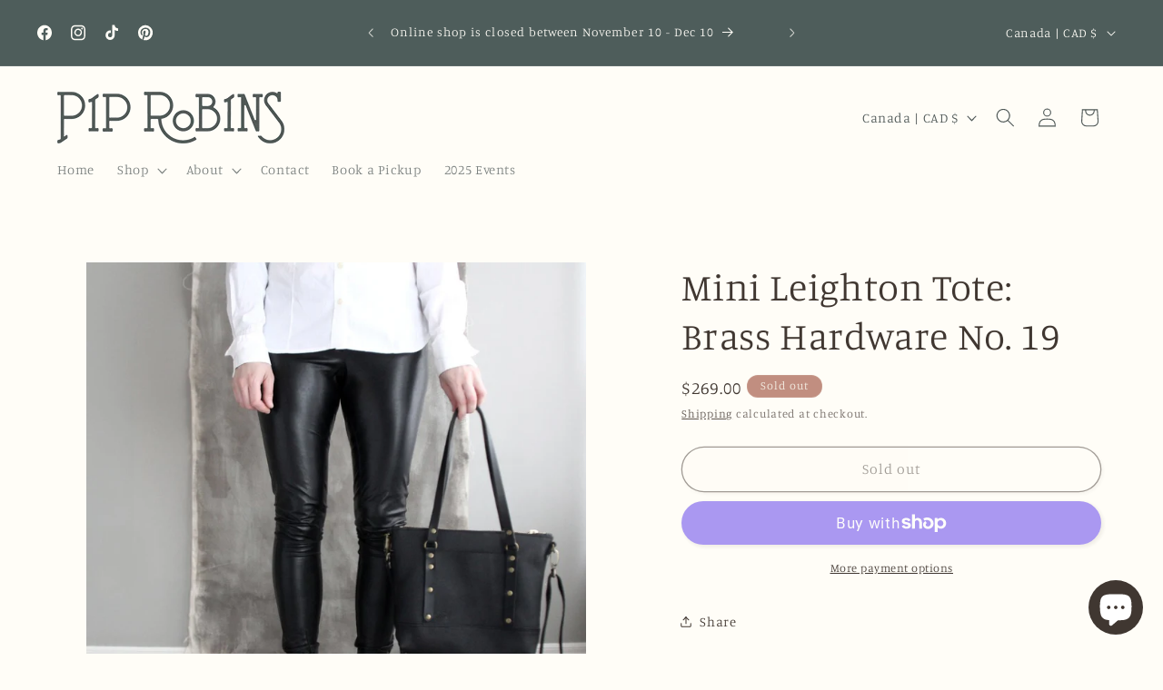

--- FILE ---
content_type: application/javascript
request_url: https://gravity-software.com/js/shopify/pac_shopbystore1303962.js?v=ac70182a957eb8fb6130149359517dd75dcc9a3
body_size: 100839
content:
 
var preorderProductIds = { '6812404875352': 'military-tote-no-73', '6815540150360': 'convertible-backpack-black-leather-brass-lining-no-68', '6815554240600': 'convertible-backpack-black-leather-teal-bubbles-lining-no-70', '6815559778392': 'convertible-backpack-navy-leather-cats-lining-no-72', '6815557058648': 'convertible-backpack-navy-leather-japanese-navy-lining-no-71', '6859397595224': 'suraya-bag-pebbled-cognac-leather', '6815561482328': 'convertible-backpack-denim-leather-gold-peacock-lining-no-73', '6855466549336': 'suraya-leather-bag-black', '6815570198616': 'convertible-backpack-denim-leather-confetti-lining-no-75', '6815715917912': 'convertible-backpack-honey-leather-ochre-teal-lining-no-77', '6815733481560': 'convertible-backpack-dark-cognac-leather-ochre-teal-lining-no-78', '6815760121944': 'convertible-backpack-pebbled-cognac-leather-spanish-garden-lining-no-80', '6859585421400': 'waxed-canvas-zipper-pouch', '6859483775064': 'leather-plant-hanger-1', '6859476828248': 'waverley-wristlet-red-leather', '6859470602328': 'waverley-wristlet-denim-leather', '6859458740312': 'waverley-wristlet-cognac', '6815762776152': 'convertible-backpack-cognac-leather-parisian-garden-lining-no-81', '6881708769368': 'cloudy-day-wristlet-no-51', '6881722138712': 'cloudy-day-wristlet-no-54', '6881726759000': 'cloudy-day-wristlet-no-55', '6881733804120': 'cloudy-day-wristlet-no-56', '6881739112536': 'cloudy-day-wristlet-no-58', '6881983955032': 'cloudy-day-wristlet-no-65', '6881986543704': 'cloudy-day-wristlet-no-66', '6884116136024': 'cloudy-day-wristlet-no-67', '6884131864664': 'cloudy-day-wristlet-no-68', '6884149395544': 'cloudy-day-wristlet-no-70', '6884151820376': 'cloudy-day-wristlet-no-71', '6884153491544': 'cloudy-day-wristlet-no-72', '6884155424856': 'cloudy-day-wristlet-no-73', '6884164042840': 'cloudy-day-wristlet-no-75', '6884167549016': 'cloudy-day-wristlet-no-77', '6884180099160': 'cloudy-day-wristlet-no-80', '6884182065240': 'cloudy-day-wristlet-no-81', '6884184064088': 'cloudy-day-wristlet-no-82', '6884199989336': 'cloudy-day-wristlet-no-90', '6884201234520': 'cloudy-day-wristlet-no-91', '6884204118104': 'cloudy-day-wristlet-no-93', '6884209000536': 'cloudy-day-wristlet-no-96', '6884213194840': 'cloudy-day-wristlet-no-99', '6878169825368': 'leather-squeeze-top-coin-pouch-pair', '6884241703000': 'upcycled-leather-pouch-vanilla-cream', '6878039638104': 'leighton-tote-cognac', '6878105370712': 'leighton-tote-cognac-and-black', '6878129324120': 'suraya-bag-navy-leather', '6812502786136': 'felted-wool-vintage-military-wristlet-no-78', '6812506030168': 'felted-wool-vintage-military-wristlet-no-80', '6812459171928': 'felted-wool-vintage-military-wristlet-no-77', '6811171258456': 'military-day-bag-no-5', '6811186593880': 'military-day-bag-no-25', '6811197997144': 'military-day-bag-no-26', '6811180302424': 'military-tote-no-65', '6811191214168': 'military-tote-no-66', '6811194982488': 'military-tote-no-67', '6811202191448': 'military-tote-no-68', '6812355526744': 'military-tote-no-70', '6812360802392': 'military-tote-no-71', '6812401205336': 'military-tote-no-72', '6812417392728': 'military-tote-no-75', '6812510584920': 'felted-wool-vintage-military-wristlet-no-82', '6813185245272': 'felted-wool-vintage-military-wristlet-no-90', '6813187604568': 'felted-wool-vintage-military-wristlet-no-91', '6813235085400': 'military-wristlet-no-100', '6812508356696': 'felted-wool-vintage-military-wristlet-no-81', '6813189046360': 'felted-wool-vintage-military-wristlet-no-92', '6813195206744': 'military-wristlet-no-93', '6813208936536': 'military-wristlet-no-94', '6813210738776': 'military-wristlet-no-95', '6813219192920': 'military-wristlet-no-96', '6813226664024': 'military-wristlet-no-98', '6813228138584': 'military-wristlet-no-99', '6878139842648': 'military-day-bag-no-27', '6879368937560': 'military-day-bag-no-28', '6878267670616': 'military-tote-no-77', '6878275371096': 'military-tote-no-78', '6878292410456': 'military-tote-no-80', '6878229463128': 'military-wristlet-no-105', '6878245257304': 'military-wristlet-no-107', '6878248894552': 'military-wristlet-no-109', '6878251548760': 'military-wristlet-no-110', '6878252925016': 'military-wristlet-no-111', '6878254301272': 'military-wristlet-no-112', '6878256169048': 'military-wristlet-no-113', '6813239017560': 'military-wristlet-no-102', '6813241966680': 'military-wristlet-no-104', '6878317248600': 'convertible-backpack-black-leather-libs-elliott-lining-silver-hardware', '6815792595032': 'convertible-backpack-cognac-leather-burgundy-rose-lining-no-82', '6879171805272': 'convertible-backpack-cognac-leather-burgundy-rose-lining', '6879195365464': 'convertible-backpack-cognac-leather-parisian-garden', '6878400446552': 'convertible-backpack-cognac-leather-english-garden-antique-brass', '6878391697496': 'convertible-backpack-denim-leather-peacock-lining-brass-hardware', '6878356439128': 'convertible-backpack-navy-leather-peacock-lining-brass-hardware', '6879182291032': 'convertible-backpack-pebbled-cognac-leather-libs-elliott', '591442444320': 'iridescent-leather-tassel', '6881704018008': 'galaxy-wristlet-no-50', '6881745928280': 'galaxy-wristlet-no-59', '6881964163160': 'galaxy-wristlet-no-61', '6884174135384': 'galaxy-wristlet-no-78', '6886715850840': 'upcycled-leather-pouch-cinnamon', '6886698483800': 'upcycled-leather-pouch-juniper', '6884202578008': 'autumn-day-wristlet-no-92', '6884205199448': 'autumn-day-wristlet-no-94', '6884207493208': 'autumn-day-wristlet-no-95', '6884211982424': 'autumn-day-wristlet-no-98', '4524784260': 'fishhook-key-chain', '2058064298072': 'fishhook-key-chain-1', '9859202500': 'fishhook-key-chain-in-copper', '1938120015960': 'leather-key-chain', '4437714564': 'leather-key-chain-with-antique-brass-swivel-hook', '2058070949976': 'fishhook-key-chain-gold', '2058065084504': 'fishhook-key-chain-copper', '2058206412888': 'fishhook-key-chain-gold-1', '2058080878680': 'fishhook-key-chain-gunmetal', '2058069114968': 'fishhook-key-chain-silver', '2059384389720': 'swivel-keychain-black', '4790664196': 'leather-key-chain-with-nickel-swivel-hook', '2059395924056': 'leather-keychain-cognac', '2059392680024': 'swivel-keychain-dark-brown', '2059398578264': 'leather-keychain-red-brown', '6877495787608': 'everyday-leather-tote-black-10', '6877501685848': 'everyday-leather-tote-black-11', '6877510664280': 'everyday-leather-tote-black-12', '6877466460248': 'everyday-leather-tote-black-7', '6877477666904': 'everyday-leather-tote-black-8', '6877485858904': 'everyday-leather-tote-black-9', '6877518790744': 'everyday-leather-tote-jade-4', '6873913786456': 'everyday-leather-tote-copper-9', '6873910968408': 'everyday-leather-tote-copper-8', '6873907363928': 'everyday-leather-tote-copper-7', '6873898221656': 'everyday-leather-tote-copper-6', '6873892552792': 'everyday-leather-tote-copper-5', '6873887604824': 'everyday-leather-tote-jade-1', '6877424877656': 'everyday-leather-tote-black-6', '6874400391256': 'everyday-leather-tote-coals-1', '6874409140312': 'everyday-leather-tote-coals-10', '6874638975064': 'everyday-leather-tote-coals-11', '6874340098136': 'everyday-leather-tote-coals-2', '6874344652888': 'everyday-leather-tote-coals-3', '6874357137496': 'everyday-leather-tote-coals-4', '6874362314840': 'everyday-leather-tote-coals-5', '6874368835672': 'everyday-leather-tote-coals-6', '6874387185752': 'everyday-leather-tote-coals-7', '6874394624088': 'everyday-leather-tote-coals-8', '6873917259864': 'everyday-leather-tote-copper-10', '6874330955864': 'everyday-leather-tote-copper-11', '6874349568088': 'everyday-leather-tote-copper-12', '6874349863000': 'everyday-leather-tote-copper-13', '6874374373464': 'everyday-leather-tote-copper-14', '6877418815576': 'everyday-leather-tote-dusty-1', '6877420519512': 'everyday-leather-tote-dusty-2', '6875287355480': 'everyday-leather-tote-jade-2', '6875294990424': 'everyday-leather-tote-jade-3', '6886731415640': 'snap-cowl-scarf-no-130', '6886735380568': 'snap-cowl-scarf-no-131', '6887480557656': 'snap-cowl-scarf-no-132', '6887483998296': 'snap-cowl-scarf-no-133', '6887492124760': 'snap-cowl-scarf-no-135', '6887496777816': 'snap-cowl-scarf-no-136', '6887503102040': 'snap-cowl-scarf-no-137', '6887506411608': 'snap-cowl-scarf-no-138', '6887509426264': 'snap-cowl-scarf-no-139', '6887516045400': 'snap-cowl-scarf-no-141', '6887512571992': 'snap-cowl-scarf-no-140', '6887853031512': 'snap-cowl-scarf-no-142', '6887856996440': 'snap-cowl-scarf-no-143', '6887862992984': 'snap-cowl-scarf-no-144', '6888029454424': 'waxed-canvas-pouch', '6888021491800': 'leather-squeeze-top-coin-pouch-neon-blue', '6980424400984': 'convertible-backpack-olive-waxed-canvas-spring-lining', '6980417912920': 'convertible-backpack-black-waxed-canvas-libs-elliott-lining', '6980428169304': 'convertible-backpack-black-waxed-canvas-black-and-white-damask-lining', '6980457365592': 'convertible-backpack-oak-waxed-canvas-vintage-floral-lining', '6980449042520': 'convertible-backpack-black-waxed-canvas-red-poppy-lining', '6980435181656': 'convertible-backpack-black-waxed-canvas-black-and-white-lining', '6980430790744': 'convertible-backpack-olive-waxed-canvas-spring-lining-seconds', '7053350076504': 'suraya-bag-neon-coral-leather', '7056002678872': 'everyday-leather-tote-coals-9', '7056014114904': 'everyday-leather-tote-coals-12', '7056018997336': 'everyday-leather-tote-copper-15', '7056059957336': 'everyday-leather-tote-coals-13', '7056029712472': 'everyday-leather-tote-copper-16', '7056065888344': 'everyday-leather-tote-coals-14', '7057659199576': 'everyday-leather-tote-coals-18', '7057656578136': 'everyday-leather-tote-coals-17', '7057652580440': 'everyday-leather-tote-coals-16', '7057600053336': 'everyday-leather-tote-coals-15', '7057596809304': 'everyday-leather-tote-copper-22', '7057592549464': 'everyday-leather-tote-copper-21', '7057590222936': 'everyday-leather-tote-copper-20', '7057586978904': 'everyday-leather-tote-copper-19', '7057582522456': 'everyday-leather-tote-copper-18', '7057578098776': 'everyday-leather-tote-copper-17', '7109829918808': 'xl-vegan-waxed-canvas-tote', '7110624149592': 'vegan-leather-pouch-metallic-hide', '7110641254488': 'vegan-leather-pouch-ostrich', '7110664159320': 'vegan-ruffle-pouch', '7110673760344': 'vegan-leather-pouch-pleather', '7110682214488': 'vegan-pouch-suede', '7110690275416': 'vegan-pouch-duck-canvas', '7110824394840': 'avery-crossbody-bag-black', '7110817218648': 'avery-crossbody-bag-denim', '6859431510104': 'suraya-bag-black-leather', '6859405262936': 'suraya-bag-cognac-leather', '6859403329624': 'suraya-bag-denim-leather', '6859394089048': 'suraya-bag-honey-leather', '6859398348888': 'suraya-bag-pebbled-cognac-leather-1', '6878132174936': 'suraya-bag-black-leather-1', '6878125293656': 'suraya-bag-dark-cognac-leather', '7008704528472': 'suraya-bag-neon-coral', '7053359218776': 'suraya-crossbody-bag-black', '7053345816664': 'suraya-bag-cognac-leather-1', '7053349191768': 'suraya-bag-dark-brown-leather', '7053358432344': 'suraya-crossbody-bag-navy', '7050388897880': 'suraya-crossbody-bag-neon-coral', '7110868074584': 'leighton-tote-black-and-brass', '7110894518360': 'leighton-tote-silver-hardware', '7181545930840': 'passport-wallet-coals', '7181622149208': 'passport-wallet-sienna', '7181617725528': 'passport-wallet-stone', '7181615202392': 'passport-wallet-copper', '7181626441816': 'passport-wallet-dark-black', '7181628178520': 'passport-wallet-soft-black-1', '7221000896600': 'convertible-backpack-navy-leather-1', '7220956004440': 'mini-leighton-tote-cognac-1', '7221048016984': 'convertible-backpack-denim-leather-and-bright-lining', '7221096841304': 'convertible-backpack-navy-leather-and-blue-floral-lining', '7221147500632': 'convertible-backpack-denim-leather-80s-purple-floral-lining', '7221173911640': 'convertible-backpack-black-leather-vintage-lining', '7221184823384': 'convertible-backpack-honey-waxed-canvas-vibrant-floral-lining', '7221193408600': 'suraya-crossbody-bag-dark-teal', '7221195276376': 'suraya-crossbody-bag-black-leather', '7221280702552': 'passport-wallet-crimson', '7222235889752': 'passport-wallet-navy', '7222601678936': 'luna-crossbody-bag-fanny-pack-navy-leather', '7222723379288': 'suraya-crossbody-bag-denim-leather', '7223784734808': 'suraya-crossbody-bag-periwinkle-leather', '7297615626328': 'patchwork-waxed-canvas-maggie-bag', '7298737930328': 'convertible-backpack-warm-brown-leather', '7298771189848': 'military-tote-no-82', '7298757034072': 'military-tote-no-81', '7298920284248': 'military-tote-no-90', '7298931392600': 'military-tote-no-91', '7298941845592': 'military-tote-no-92', '7298991128664': 'military-tote-no-93', '7299008561240': 'military-tote-no-94', '7299057156184': 'military-tote-no-96', '7299044311128': 'military-tote-no-95', '7299070591064': 'everyday-leather-tote-coals-19', '7299096576088': 'everyday-leather-tote-copper-23', '7300191191128': 'military-day-bag-no-29', '7300197154904': 'military-day-bag-no-30', '7300199841880': 'military-day-bag-no-31', '7300201545816': 'military-day-bag-no-32', '7300204527704': 'military-day-bag-no-33', '7300500750424': 'leighton-tote-cognac-and-black-1', '7300483645528': 'mini-leighton-tote-cognac-and-black-1', '7300464476248': 'waxed-canvas-pouch-2', '7300548165720': 'patchwork-waxed-canvas-maggie-bag-black', '7300544921688': 'patchwork-waxed-canvas-maggie-bag-charcoal-navy', '7300539908184': 'patchwork-waxed-canvas-maggie-bag-brown', '7300536336472': 'patchwork-waxed-canvas-maggie-bag-charcoal', '8030914052379': 'suraya-crossbody-bag-denim', '8030912905499': 'suraya-crossbody-bag-dark-teal-leather-with-burgundy-strap', '8030910972187': 'suraya-crossbody-bag-dark-teal-leather-black-strap', '8030923456795': 'convertible-backpack-charcoal-waxed-canvas-light-floral-lining', '8030919917851': 'felix-crossbody-bag-shimmery-black', '8030919819547': 'felix-crossbody-bag-shimmery-wine', '8031649136923': 'military-tote-no-102', '8033826734363': 'military-tote-no-104', '8033854357787': 'heritage-tote-no-107', '8033859830043': 'heritage-tote-no-108', '8019863863579': 'military-tote-no-98', '8031645106459': 'military-tote-no-99', '7008438157400': 'lex-pouch-bright-blue', '7053339197528': 'lex-pouch-dark-brown', '7008413876312': 'lex-pouch-embossed-black', '7057687969880': 'lex-pouch-magic-mushrooms', '7053280116824': 'lex-pouch-navy', '7008434061400': 'lex-pouch-neon-coral', '7053277790296': 'lex-pouch-rustic-black', '7053284802648': 'lex-pouch-spring-green', '7008422658136': 'lex-pouch-teal-and-bright-blue', '8030920769819': 'felix-crossbody-bag-snakeskin-with-brass-hardware', '8033874936091': 'heritage-tote-no-110', '8033888076059': 'convertible-backpack-navy-leather-and-floral-lining', '8033893646619': 'convertible-backpack-denim-leather-and-floral-lining', '8033894367515': 'heritage-day-bag-no-32', '8033897644315': 'heritage-day-bag-no-33', '8033900331291': 'heritage-day-bag-no-35', '8035183198491': 'lex-pouch-periwinkle', '8035194339611': 'lex-pouch-black', '8035198730523': 'lex-pouch-teal', '8035200499995': 'lex-pouch-grey', '7110618808408': 'vegan-carpet-bag-shopper-tote', '8035202400539': 'lex-pouch-brown', '8095913214235': 'patchwork-tote-browns', '8096698302747': 'black-leather-pouch-with-card-pocket', '8097770340635': 'floral-pouches-with-clip', '8098205466907': 'origami-tote-with-matching-pouch', '8098266087707': 'bib-apron-grey-and-cognac', '8099958587675': 'origami-tote-vintage-floral', '8101181161755': 'workwear-bib-apron-blue-and-black', '8101487509787': 'workwear-waist-apron-blue-and-black', '8101609111835': 'workwear-waist-apron-grey-and-black', '8101643649307': 'leather-key-chain-gunmetal-and-slate', '8101647614235': 'shackle-key-chain', '7297591214168': 'cloudy-day-bleached-denim-maggie-bag-2', '8031648383259': 'military-tote-no-101', '6813236723800': 'military-wristlet-no-101', '8033790132507': 'military-tote-no-103', '6878237196376': 'military-wristlet-no-106', '6813240754264': 'military-wristlet-no-103', '8033841283355': 'heritage-tote-no-105', '6878247223384': 'military-wristlet-no-108', '7168938279000': 'convertible-backpack-dark-cognac-leather-red-flowers', '8030913823003': 'suraya-crossbody-bag-dark-grey', '7300563697752': 'cross-stitch-wristlet-no-1', '7300566614104': 'cross-stitch-wristlet-no-2', '7300578377816': 'cross-stitch-wristlet-no-4', '7300643946584': 'cross-stitch-wristlet-no-6', '7300646174808': 'cross-stitch-wristlet-no-7', '7300650762328': 'cross-stitch-wristlet-no-8', '7300652597336': 'cross-stitch-wristlet-no-9', '7300654202968': 'cross-stitch-wristlet-no-10', '7300655153240': 'cross-stitch-wristlet-no-11', '7300656332888': 'cross-stitch-wristlet-no-12', '7300573986904': 'cross-stitch-wristlet-no-3', '7300581425240': 'cross-stitch-wristlet-no-5', '6884198678616': 'cloudy-day-wristlet-no-89', '6813184131160': 'felted-wool-vintage-military-wristlet-no-89', '7298910421080': 'military-tote-no-89', '6884191993944': 'cloudy-day-wristlet-no-86', '7298807955544': 'military-tote-no-86', '6812516909144': 'felted-wool-vintage-military-wristlet-no-86', '6884165779544': 'cloudy-day-wristlet-no-76', '6815669387352': 'convertible-backpack-denim-leather-coral-garden-lining-no-76', '6812432891992': 'tump-bag-backpack-no-76', '6884185145432': 'cloudy-day-wristlet-no-83', '6815793447000': 'convertible-backpack-cognac-leather-english-garden-lining-no-83', '6812511567960': 'felted-wool-vintage-military-wristlet-no-83', '7298777579608': 'military-tote-no-83', '6881711259736': 'galaxy-wristlet-no-52', '6881961508952': 'galaxy-wristlet-no-60', '6881976582232': 'galaxy-wristlet-no-64', '6811162280024': 'military-tote-no-64', '6884142514264': 'cloudy-day-wristlet-no-69', '6815549358168': 'convertible-backpack-navy-leather-libs-elliott-lining-no-69', '6811206123608': 'military-tote-no-69', '6884193566808': 'autumn-day-wristlet-no-87', '6812518219864': 'felted-wool-vintage-military-wristlet-no-87', '7298886107224': 'military-tote-no-87', '6884196974680': 'cloudy-day-wristlet-no-88', '7298900295768': 'military-tote-no-88', '6813181739096': 'felted-wool-vintage-military-wristlet-no-88', '6881971699800': 'cloudy-day-wristlet-no-63', '6884162076760': 'cloudy-day-wristlet-no-74', '6815564988504': 'convertible-backpack-denim-leather-disco-lining-no-74', '6812409167960': 'military-tote-no-74', '6881719550040': 'cloudy-day-wristlet-no-53', '6884189732952': 'cloudy-day-wristlet-no-85', '6812515663960': 'felted-wool-vintage-military-wristlet-no-85', '7298798878808': 'military-tote-no-85', '6884176265304': 'cloudy-day-wristlet-no-79', '6815753306200': 'convertible-backpack-dark-cognac-leather-hawaiian-garden-lining-no-79', '6812504522840': 'felted-wool-vintage-military-wristlet-no-79', '6878281990232': 'military-tote-no-79', '6881735606360': 'cloudy-day-wristlet-no-57', '6881968652376': 'cloudy-day-wristlet-no-62', '6884187603032': 'cloudy-day-wristlet-no-84', '6815807635544': 'convertible-backpack-pebbled-cognac-leather-libs-elliott-lining-no-84', '6812514386008': 'felted-wool-vintage-military-wristlet-no-84', '7298791374936': 'military-tote-no-84', '6884210933848': 'autumn-day-wristlet-no-97', '7299067805784': 'military-tote-no-97', '6813223714904': 'military-wristlet-no-97', '8106667344155': 'wide-base-zipper-pouch-bright-xs', '8106726981915': 'wide-base-zipper-pouch-neutral-xs', '8106758111515': 'wide-base-zipper-pouch-swirls', '8106770235675': 'wide-base-zipper-pouch-dots', '8106850418971': 'patchwork-wide-base-zipper-pouch', '8106873553179': 'zipper-pouch-cubes', '6859602395224': 'leather-cuffs-brown', '8106970939675': 'houndstooth-zipper-pouch-with-clip', '8107085103387': 'houndstooth-zipper-pouch', '8107286298907': 'triangular-prism-pouch', '8110312423707': 'colourful-zipper-pouches-with-tassel', '8110674805019': 'lex-pouch-cubes', '8110691516699': 'lex-pouch-plaid', '8111994208539': 'compass-rose-zipper-pouch', '8112973054235': 'rainbow-wristlet', '8113297981723': 'nautical-leather-pouch', '8113332846875': 'seconds-avery-crossbody-bag-ivory', '8116427292955': 'seconds-mini-leighton-tote-cognac-and-black', '8118242312475': 'suraya-crossbody-bag-black-leather-1', '8118324330779': 'lex-pouch-olive-green', '8119084646683': 'cowl-surprise-bag', '8121918947611': 'avery-crossbody-bag-olive-1', '8121936576795': 'avery-crossbody-bag-neon-coral-1', '8121972490523': 'avery-crossbody-bag-mint-green-1', '8122038419739': 'copy-of-avery-crossbody-bag-spring-green', '8122084589851': 'seconds-leather-messenger-bag-1', '8122085867803': 'seconds-leather-messenger-bag-2', '8123325546779': 'leather-bifold-wallet-neutrals', '8122293518619': 'seconds-passport-wallet-emerald', '8122274545947': 'seconds-lex-pouch-mint', '8122272514331': 'seconds-lex-pouch-cognac', '8122266386715': 'seconds-suraya-crossbody-bag-black-leather', '8122252689691': 'seconds-vegan-xl-waxed-canvas-tote', '8122229031195': 'seconds-mint-leather-fanny-pack', '8122205733147': 'seconds-lex-pouch-embossed-black', '8123350909211': 'leather-snap-belt-brown-1', '8159811600667': 'waxed-canvas-tote-olive-green-black-leather', '8159812452635': 'waxed-canvas-tote-oak-brown-black-leather', '8159813992731': 'waxed-canvas-tote-tan-black-leather', '8159814943003': 'waxed-canvas-tote-navy-black-leather', '8159816024347': 'waxed-canvas-tote-black-black-leather', '8159816188187': 'waxed-canvas-tote-charcoal-and-black', '8159816810779': 'waxed-canvas-tote-tan-and-black', '8159817531675': 'waxed-canvas-tote-brown-and-black', '8159817990427': 'waxed-canvas-tote-green-and-black', '8259168108827': 'dionne-waxed-canvas-tote-prototype', '8259998679323': 'waxed-canvas-tote-tan-and-black-dark-floral-lining', '8260005331227': 'waxed-canvas-tote-black-black-leather-purple-floral-lining', '8260013850907': 'waxed-canvas-tote-green-and-black-cat-lining', '8260039377179': 'waxed-canvas-tote-charcoal-and-navy-brown-leather', '8260047536411': 'waxed-canvas-tote-charcoal-brown-leather', '8260051501339': 'waxed-canvas-tote-tan-and-brown-1', '8260053795099': 'waxed-canvas-tote-charcoal-and-black-1', '8260056645915': 'waxed-canvas-tote-black-black-leather-1', '8260059562267': 'waxed-canvas-tote-oak-brown-black-leather-1', '8260501340443': 'dionne-waxed-canvas-tote-prototype-ii', '8315383316763': 'convertible-backpack-denim-leather-floral-lining', '8315378270491': 'convertible-backpack-black-leather-red-rose-lining', '8266355540251': 'convertible-backpack-black-waxed-canvas-vintage-orange-lining', '8260845764891': 'convertible-backpack-black-waxed-canvas-black-floral-lining', '8260735336731': 'convertible-backpack-oak-brown-waxed-canvas-floral-lining', '8260628087067': 'convertible-backpack-black-leather', '8260551868699': 'workwear-apron-grey-and-black', '8260544823579': 'workwear-apron-teal-and-cognac', '8260524605723': 'workwear-apron-khaki', '8260483940635': 'suraya-crossbody-bag-matte-black-leather', '8260472242459': 'suraya-crossbody-bag-cognac-leather', '8260450287899': 'suraya-crossbody-bag-black-leather-2', '8159797805339': 'waxed-canvas-tote-charcoal-and-brown', '8123328889115': 'seconds-suraya-crossbody-bag-mint-green', '8122337394971': 'seconds-felix-xl-crossbody-bag', '8122320781595': 'seconds-felix-crossbody-bag', '8122304430363': 'seconds-lex-pouch-rustic-black', '8122301186331': 'seconds-passport-wallet-navy', '8159803539739': 'waxed-canvas-tote-charcoal-black-leather', '8159802818843': 'waxed-canvas-tote-charcoal', '8159801573659': 'waxed-canvas-tote-black', '8159801377051': 'waxed-canvas-tote-navy', '8159800918299': 'waxed-canvas-tote-olive-green', '8159798624539': 'waxed-canvas-tote-tan-and-brown', '8159797477659': 'waxed-canvas-tote-oak-brown', '8158295818523': 'waxed-canvas-tote-charcoal-navy', '8315394556187': 'convertible-backpack-oak-waxed-canvas-floral-lining', '8336523297051': 'jen-wool-crossbody-bag-no-1', '8336537420059': 'jen-wool-crossbody-bag-no-2', '8336538960155': 'jen-wool-crossbody-bag-no-3', '8336539943195': 'jen-wool-crossbody-bag-no-5', '8336539451675': 'jen-wool-crossbody-bag-no-4', '8336541319451': 'jen-wool-crossbody-bag-no-6', '8336592601371': 'jen-wool-crossbody-bag-no-13', '8336583852315': 'jen-wool-crossbody-bag-no-12', '8336556851483': 'jen-wool-crossbody-bag-no-11', '8336554623259': 'jen-wool-crossbody-bag-no-10', '8336553378075': 'jen-wool-crossbody-bag-no-9', '8336552395035': 'jen-wool-crossbody-bag-no-8', '8336547381531': 'jen-wool-crossbody-bag-no-7', '8336595190043': 'jen-wool-crossbody-bag-no-15', '8336594272539': 'jen-wool-crossbody-bag-no-14', '8336596336923': 'jen-wool-crossbody-bag-no-19', '8336598532379': 'jen-wool-crossbody-bag-no-16', '8336617603355': 'jen-wool-crossbody-bag-no-25', '8336614654235': 'jen-wool-crossbody-bag-no-23', '8336613507355': 'jen-wool-crossbody-bag-no-22', '8336612131099': 'jen-wool-crossbody-bag-no-21', '8336610099483': 'jen-wool-crossbody-bag-no-20', '8336601743643': 'jen-wool-crossbody-bag-no-18', '8336600596763': 'jen-wool-crossbody-bag-no-17', '8391891255579': 'heritage-tote-no-114', '8391921598747': 'heritage-tote-no-115', '8392056733979': 'heritage-tote-no-119', '8392022884635': 'heritage-tote-no-118', '8391994540315': 'heritage-tote-no-117', '8391966228763': 'heritage-tote-no-116', '8395060347163': 'heritage-tote-no-120', '8395123065115': 'heritage-tote-no-121', '8395151507739': 'heritage-tote-no-122', '8395209703707': 'heritage-tote-no-123', '8030915166491': 'luna-bag-magenta-leather-with-brass-hardware', '8030914511131': 'luna-bag-black-leather-with-silver-hardware', '8266112598299': 'luna-bag-cognac-leather', '8035172417819': 'luna-bag-cognac-leather-with-brass-hardware', '8315390886171': 'convertible-backpack-honey-waxed-canvas-floral-lining-1', '8030922375451': 'convertible-backpack-honey-waxed-canvas-red-floral-lining', '8315389542683': 'convertible-backpack-honey-waxed-canvas-floral-lining', '6980442357848': 'convertible-backpack-honey-waxed-canvas-oversized-floral-lining', '8407644209435': 'convertible-backpack-olive-waxed-canvas', '8407616684315': 'convertible-backpack-black-leather-2', '8407609311515': 'convertible-backpack-black-leather-1', '8407580705051': 'convertible-backpack-black-waxed-canvas-2', '8407517462811': 'convertible-backpack-honey-waxed-canvas', '8407371284763': 'nautical-denim-shopper-tote', '8675917562139': 'last-supper-tote-thomas-james-major-and-philip', '8676024221979': 'last-supper-heritage-tote-judas-peter-and-john', '8676088480027': 'heritage-tote-no-127', '8676082221339': 'heritage-tote-no-126', '8676153426203': 'heritage-tote-no-131', '8676140744987': 'heritage-tote-no-130', '8676175544603': 'heritage-tote-no-132', '8676389781787': 'heritage-wristlet-no-107', '8676378804507': 'heritage-wristlet-no-106', '8676360454427': 'heritage-wristlet-no-105', '8676330766619': 'last-supper-heritage-tote-matthew-thaddeus-and-simon', '8676314251547': 'last-supper-heritage-tote-barthalamule-james-and-andrew', '8676276633883': 'last-supper-heritage-tote-jesus', '8676253008155': 'heritage-tote-no-138', '8676247568667': 'heritage-tote-no-137', '8676236853531': 'heritage-tote-no-136', '8676226892059': 'heritage-tote-no-135', '8676191895835': 'heritage-tote-no-133', '8676404461851': 'heritage-wristlet-no-110', '8676400529691': 'heritage-wristlet-no-109', '8676395876635': 'heritage-wristlet-no-108', '8681955197211': 'heritage-day-bag-no-37', '8681970008347': 'heritage-day-bag-no-38', '6878164222040': 'triangle-coin-pouch-set-of-three', '8259992256795': 'waxed-canvas-tote-tan-and-brown-pink-floral-lining', '8771910566171': 'juno-bag', '8705796374811': 'juno-bag-black', '8705588494619': 'juno-bag-charcoal-grey', '8796125790491': 'juno-bag-gold', '8796146663707': 'juno-bag-patent-navy', '8771911385371': 'mini-juno', '8705782776091': 'mini-juno-bag-black-and-brass', '8705774387483': 'mini-juno-bag-black-and-silver', '8796178907419': 'mini-juno-bag-charcoal-grey', '8796135620891': 'mini-juno-bag-gold', '8796228190491': 'juno-bag-black-2', '8797127508251': 'juno-bag-navy', '8797133504795': 'mini-juno-bag-navy', '6884268441688': 'large-dopp-kit-brown-leather', '8035214164251': 'waxed-canvas-dopp-kit-1', '8123311423771': 'waxed-canvas-dopp-kit-2', '8798326030619': 'pair-of-leather-bookmarks-straight', '8798337564955': 'pair-of-leather-bookmarks-pointed-end', '8798333665563': 'copy-of-pair-of-leather-bookmarks-pointed-top', '8797715267867': 'juno-bag-forest-green-and-brown', '8796190507291': 'mini-juno-bag-forest-green-and-black', '8797706551579': 'mini-juno-bag-forest-green-and-brown', '8030913954075': 'suraya-crossbody-bag-forest-green', '8797697704219': 'juno-bag-merlot', '8796139225371': 'juno-bag-mahogany', '8796182085915': 'mini-juno-bag-mahogany', '7309332611160': 'felix-crossbody-bag-dark-leopard', '8797062758683': 'mini-juno-bag-black-leather-and-leopard', '8796161507611': 'mini-juno-bag-leopard', '8796115992859': 'mini-juno-bag-leopard-and-black-leather', '8809046540571': 'mini-juno-bag-merlot-and-leopard', '8808921825563': 'waxed-canvas-dopp-kit-multiple-options', '8809052668187': 'mini-juno-bag-textured-slate', '8809049882907': 'mini-juno-bag-merlot', '8017269883163': 'snap-cowl-scarf-no-229', '8017273880859': 'snap-cowl-scarf-no-230', '8812842320155': 'slate-leather-dopp-kit', '8810068377883': 'cashmere-snap-cowl-scarf-grey-and-camel', '8399271199003': 'laine-tote-black', '8407817158939': 'laine-tote-black-1', '8315460550939': 'laine-tote-black-waxed-canvas', '8315483881755': 'laine-tote-black-waxed-canvas-silver-hardware', '8405090926875': 'laine-tote-charcoal', '8315479195931': 'laine-tote-charcoal-waxed-canvas', '8315470381339': 'laine-tote-fir-waxed-canvas', '8399218147611': 'laine-tote-fir', '8399202812187': 'laine-tote-honey', '8315473363227': 'laine-tote-honey-waxed-canvas', '8399186919707': 'laine-tote-olive', '8399286403355': 'laine-tote-olive-1', '8406681485595': 'laine-tote-olive-2', '8315442594075': 'laine-tote-olive-waxed-canvas', '8429725122843': 'pip-pouch', '8407003300123': 'pip-pouch-black', '8455076086043': 'pip-pouch-charcoal-black', '8406952149275': 'pip-pouch-brown', '8411895071003': 'pip-pouch-brown-tan', '8455077167387': 'pip-pouch-charcoal', '8455078641947': 'pip-pouch-charcoal-black-brass', '8406881173787': 'pip-pouch-charcoal-brown', '8455075463451': 'pip-pouch-charcoal-navy', '8407029481755': 'pip-pouch-green', '8406978691355': 'pip-pouch-tan', '8455079395611': 'pip-pouch-tan-black', '8406931308827': 'pip-pouch-tan-brown', '8407538336027': 'convertible-backpack-charcoal-waxed-canvas', '8407601447195': 'convertible-backpack-charcoal-waxed-canvas-1', '8030925521179': 'convertible-backpack-charcoal-waxed-canvas-dark-floral-lining', '8315388100891': 'convertible-backpack-charcoal-waxed-canvas-floral-lining', '8030924701979': 'convertible-backpack-charcoal-waxed-canvas-red-floral-lining', '6980465721432': 'convertible-backpack-black-waxed-canvas-red-fruit-lining', '6980439441496': 'convertible-backpack-charcoal-waxed-canvas-funky-lining', '6980459003992': 'convertible-backpack-charcoal-waxed-canvas-navy-lining', '6980444553304': 'convertible-backpack-charcoal-waxed-canvas-pink-confetti-lining', '6980473749592': 'convertible-backpack-honey-waxed-canvas-parisian-floral-lining', '6980468605016': 'convertible-backpack-honey-waxed-canvas-tiny-floral-lining', '6980462936152': 'convertible-backpack-oak-waxed-canvas-light-pink-floral-lining', '8260946854171': 'convertible-backpack-fir-green-waxed-canvas-bright-floral-lining', '8260988535067': 'convertible-backpack-fir-green-waxed-canvas-floral-lining', '8260663345435': 'convertible-backpack-fir-green-waxed-canvas-green-floral-lining', '8407548199195': 'convertible-backpack-fir-waxed-canvas', '8407626907931': 'convertible-backpack-fir-waxed-canvas-1', '8676045062427': 'heritage-tote-no-124', '8676067770651': 'heritage-tote-no-125', '8676097229083': 'heritage-tote-no-128', '8676127703323': 'heritage-tote-no-129', '6886721749080': 'snap-cowl-scarf-no-129', '8676211261723': 'heritage-tote-no-134', '6887486423128': 'snap-cowl-scarf-no-134', '8676422844699': 'heritage-wristlet-no-113', '8676409245979': 'heritage-wristlet-no-111', '6878257315928': 'military-wristlet-no-114', '8405084602651': 'frances-tote-black', '8406694560027': 'frances-tote-black-1', '8315417067803': 'frances-tote-black-waxed-canvas', '8315419885851': 'frances-tote-charcoal-waxed-canvas', '8399317631259': 'frances-tote-olive', '8315426079003': 'frances-tote-olive-waxed-canvas', '8399297380635': 'dionne-tote-black', '8399450997019': 'dionne-tote-black-1', '8315415396635': 'dionne-tote-black-waxed-canvas', '8319529419035': 'dionne-tote-black-waxed-canvas-1', '8399153004827': 'dionne-tote-charcoal', '8399381135643': 'dionne-tote-fir', '8399431041307': 'dionne-tote-fir-1', '8407661347099': 'dionne-tote-fir-2', '8315413266715': 'dionne-tote-fir-waxed-canvas', '8399307374875': 'dionne-tote-olive-1', '8406704029979': 'dionne-tote-olive', '8809088155931': 'leather-keychain-with-solid-brass-swivel-clip', '8101633425691': 'leather-keychain-with-swivel-clip-brass', '8101649187099': 'leather-keychain-with-swivel-clip-silver', '6878028300376': 'leighton-tote-black-basketweave-and-antique-brass', '6878046027864': 'leighton-tote-black-basketweave-and-silver', '6878098030680': 'leighton-tote-black-basketweave-and-silver-seconds', '8106508255515': 'velvet-basket-two-tone', '8104238743835': 'velvet-planters-organizers', '8806789841179': 'waxed-canvas-multipurpose-basket', '8033883062555': 'heritage-tote-no-112', '8676419666203': 'heritage-wristlet-no-112', '8808475590939': 'leather-loop-key-chain-mantis', '8809092940059': 'mantis-leather-keychain-with-swivel-clip', '8771912139035': 'mantis-pouch-large', '8771913023771': 'mantis-pouch-small', '6859528896600': 'valerie-clutch-black-leather', '8260583325979': 'valerie-clutch-black-leather-1', '6749510991960': 'cloudy-day-bleached-denim-maggie-bag', '4036563730520': 'denim-maggie-bag', '7297613463640': 'light-bleached-denim-maggie-bag', '8261239079195': 'maggie-bag', '7168533495896': 'mini-maggie-bag-2', '8261002330395': 'mini-maggie-bag-3', '6838497804376': 'mini-maggie-bag-cloudy-day', '6873859752024': 'mini-maggie-bag-galaxy', '8118162817307': 'mini-maggie-bag-red-leather', '8123307753755': 'mini-maggie-bag-slate-leather', '6838465462360': 'mini-maggie-bag-1', '7300550131800': 'patchwork-waxed-canvas-maggie-bag-tan', '8122248888603': 'seconds-charcoal-waxed-canvas-maggie-bag', '8113312727323': 'seconds-cloudy-day-bleached-denim-maggie-bag', '6547532382296': 'mini-maggie-bag', '6873856475224': 'mini-maggie-bag-waxed-canvas', '4056209096792': 'waxed-canvas-maggie-bag', '7000236392536': 'waxed-canvas-maggie-bag-2-20-2022', '8810053501211': 'waxed-canvas-maggie-bag-1', '9016927813915': 'mini-juno-bag-blue-with-brown-accents', '9321177743643': 'mini-tabitha-coral', '8809079275803': 'mini-juno-bag-blue-and-silver', '7221286862936': 'passport-wallet-emerald', '8031034999067': 'cord-keepers-four-pack', '8806779683099': 'pair-of-cord-keepers-mantis', '8806775324955': 'cord-keepers', '8336616816923': 'jen-wool-crossbody-bag-no-24', '459845533728': 'military-tote-no-24', '6811174502488': 'military-day-bag-no-24', '4712656568408': 'military-wristlet-no-24', '7057660248152': 'extra-long-leather-tassel', '8808491024667': 'leather-tassel-1', '8095923503387': 'tassel-keychain', '8101625233691': 'tassel-keychain-brass-and-cognac', '8797061644571': 'juno-bag-hot-pink-and-brass', '8705761018139': 'juno-bag-hot-pink-and-silver', '8705620476187': 'mini-juno-bag-hot-pink-and-brass', '8705538916635': 'mini-juno-bag-hot-pink', '8030914806043': 'luna-bag-black-leather-with-brass-hardware', '8030914937115': 'luna-bag-emerald-leather-with-brass-hardware', '8266192748827': 'luna-bag-jewel-leather', '8266183672091': 'luna-bag-navy-leather', '8124295086363': 'luna-bag-purple-leather', '8405081227547': 'luna-max-black-leather', '8405081293083': 'luna-max-charcoal-leather', '8405078212891': 'luna-max-cognac-leather', '8405081620763': 'luna-max-terracotta-leather', '8122144063771': 'seconds-luna-bag-black-leather-with-brass-hardware', '8122167394587': 'seconds-luna-bag-black-leather-2', '8122185482523': 'seconds-luna-bag-black-leather-3', '8122278543643': 'seconds-luna-bag-black-leather-4', '8122286965019': 'seconds-luna-bag-black-leather-5', '8123322040603': 'seconds-luna-bag-black-leather-6', '8122276086043': 'seconds-luna-bag-copper', '8113302274331': 'seconds-luna-bag-emerald-leather', '8118255550747': 'seconds-luna-bag-purple-leather-1', '8118292152603': 'seconds-luna-bag-purple-leather-2', '4479205507160': 'luna-bag-black-brass', '8339915997467': 'heritage-quilt-overnight-bag', '8808473887003': 'iridescent-flex-coin-pouch', '8429717094683': 'luna-bag', '8406846669083': 'luna-bag-black-silver', '8429722403099': 'luna-max', '8455759560987': 'luna-max-cognac-leather-ii', '8812940427547': 'luna-max-emerald-leather', '4923007926360': 'wristlet-strap-1', '4665606406232': 'leather-bifold-wallet-black', '6708073300056': 'leather-bifold-wallet-black-1', '6877619978328': 'leather-bifold-wallet-cognac-1', '8808467300635': 'leather-bifold-wallet-multiple-options', '8705510375707': 'juno-bag-cream-and-black', '8705809219867': 'juno-bag-cream-and-brown', '8705718452507': 'mini-juno-bag-cream-and-black', '8797787357467': 'mini-juno-bag-cream-and-brown', '7112955592792': 'leather-adjustable-crossbody-strap', '9774682505499': 'mini-tabitha-pansies-ii', '9774679949595': 'mini-tabitha-pansies-i', '6878151180376': 'leather-plant-hanger-coral', '7053344342104': 'lex-pouch-neon-coral-1', '9601643151643': 'mini-tabitha-coral-1', '8095911313691': 'patchwork-tote-coral-and-teal', '9774688960795': 'mini-tabitha-cross-stitch-i', '9774691352859': 'mini-tabitha-cross-stitch-iii', '9774690959643': 'mini-tabitha-cross-stitch-ii', '9714730631451': 'mini-tabitha-pumpkin-spice', '8315386659099': 'convertible-backpack-black-waxed-canvas-black-floral-lining-1', '8315385086235': 'convertible-backpack-black-leather-autumnal-lining', '6980452647000': 'convertible-backpack-olive-waxed-canvas-autumnal-floral-lining', '6884290330712': 'mini-maggie-bag-autumn-day-1', '6838502850648': 'mini-maggie-bag-autumn-day', '9602783510811': 'tabitha-bag-80s', '9714741051675': 'mini-juno-bag-cream-and-cognac', '9774698397979': 'mini-tabitha-honey-1', '9774698758427': 'mini-tabitha-studded-sand-and-black', '9774699348251': 'mini-tabitha-black-and-brass', '9774699708699': 'mini-tabitha-black-1', '9774704984347': 'mini-tabitha-hair-on-and-black', '9774706065691': 'mini-tabitha-softest-blue-and-black-leather', '9774709375259': 'mini-tabitha-coral-and-gunmetal', '9774709997851': 'mini-tabitha-hot-pink', '9774725431579': 'lex-pouch-coral', '9774726414619': 'lex-pouch-blue', '9774727004443': 'lex-pouch-flax', '9774727823643': 'lex-pouch-cognac', '9775464644891': 'mini-tabitha-winter-floral', '9775476474139': 'mini-tabitha-cross-stitch-iv', '9775479030043': 'mini-tabitha-autumn-floral', '9775491055899': 'tabitha-bag-grey-with-exterior-back-pocket', '9775614853403': 'mini-juno-bag-dark-brown', '9775621341467': 'mini-juno-bag-auburn-brown', '9775625503003': 'mini-juno-bag-tan', '9775631892763': 'mini-juno-bag-warm-brown', '9775635366171': 'mini-juno-bag-black-and-brass-1', '9775644901659': 'mini-juno-bag-black-and-silver-1', '9776098050331': 'mini-juno-bag-ostrich', '9776131866907': 'snap-cowl-scarf-no-252', '9776133701915': 'snap-cowl-scarf-no-253', '9776134062363': 'snap-cowl-scarf-no-254', '9776134717723': 'snap-cowl-scarf-no-255', '9776135242011': 'snap-cowl-scarf-no-256', '9776135733531': 'snap-cowl-scarf-no-257', '9776136225051': 'snap-cowl-scarf-no-258', '8260033216795': 'firewood-log-carrier', '9776137339163': 'snap-cowl-scarf-no-260', '9776136913179': 'snap-cowl-scarf-no-259', '9776139960603': 'snap-cowl-scarf-no-261', '9776140484891': 'snap-cowl-scarf-no-262', '9776140943643': 'snap-cowl-scarf-no-263', '9776141238555': 'snap-cowl-scarf-no-264', '8928768033051': 'heritage-quilt-overnight-bag-no-5', '9776143335707': 'snap-cowl-scarf-no-269', '9776143008027': 'snap-cowl-scarf-no-268', '9776142582043': 'snap-cowl-scarf-no-267', '9776142188827': 'snap-cowl-scarf-no-266', '9776141599003': 'snap-cowl-scarf-no-265', '9776143630619': 'snap-cowl-scarf-no-270', '9776143958299': 'snap-cowl-scarf-no-271', '9776144318747': 'snap-cowl-scarf-no-272', '9776144580891': 'snap-cowl-scarf-no-273', '9776145039643': 'snap-cowl-scarf-no-274', '9776145400091': 'snap-cowl-scarf-no-275', '9776145695003': 'snap-cowl-scarf-no-276', '9776148644123': 'leather-tassels', '9776615063835': 'cord-keepers-four-pack-colours', '9776616079643': 'cord-keepers-four-pack-browns', '9776617521435': 'passport-wallet-cognac', '9776620077339': 'passport-wallet-black', '9776640426267': 'leather-keychain-with-swivel-clip-brass-1', '9776642457883': 'leather-bifold-wallet', '9776714514715': 'waxed-canvas-maggie-bag-navy', '9816976228635': 'mini-mini-maggie-bag-coral', '9816977637659': 'mini-mini-maggie-bag-eggplant', '9816980750619': 'mini-mini-maggie-bag-emerald', '9825368441115': 'mini-mini-maggie-bag-charcoal-waxed-canvas', '9825367687451': 'mini-mini-maggie-bag-mocha', '9825361428763': 'mini-mini-maggie-bag-eggplant-1', '9825356775707': 'mini-mini-maggie-bag-tan-and-black-waxed-canvas-ii', '9825355694363': 'mini-mini-maggie-bag-tan-and-black-waxed-canvas', '9825349992731': 'mini-mini-maggie-bag-charcoal-and-black-waxed-canvas', '9825347535131': 'mini-mini-maggie-bag-tan-waxed-canvas', '9825345700123': 'mini-mini-maggie-bag-green-waxed-canvas', '9774692008219': 'mini-tabitha-studded-brown-leather', '6878007558232': 'leather-cosmetics-pouch-yellow', '6980471488600': 'convertible-backpack-oak-waxed-canvas-yellow-floral-lining', '9825369882907': 'mini-mini-maggie-bag-teal', '9857885634843': 'mini-tabitha-kitty-cats-brown-leather', '9857857061147': 'mini-tabitha-kitty-cats-blue-leather', '9825996538139': 'waxed-canvas-maggie-bag-tan', '9825995555099': 'mini-mini-maggie-bag-beach', '9825995096347': 'mini-mini-maggie-bag-green-and-black-waxed-canvas', '9825376010523': 'mini-mini-maggie-bag-navy-black', '9825373880603': 'mini-mini-maggie-bag-navy-cognac', '9825371783451': 'mini-mini-maggie-bag-grey', '9858626453787': 'mini-tabitha-brown-butter', '9858621473051': 'mini-tabitha-brown', '9857889042715': 'mini-tabitha-kitty-cats-midnight-leather', '9857887404315': 'mini-tabitha-kitty-cats-cognac-leather', '9858631663899': 'mini-tabitha-yellow', '9858685567259': 'heritage-tote-no-162', '9858683928859': 'heritage-tote-no-161', '9858663252251': 'heritage-tote-no-160', '9858657517851': 'heritage-tote-no-159', '9858655519003': 'heritage-tote-no-158', '9858645000475': 'heritage-tote-no-157', '9825797013787': 'mini-mini-maggie-bag-dark-strawberry-wine', '9825798717723': 'mini-mini-maggie-bag-strawberry-wine', '8030919164187': 'felix-crossbody-bag-dark-periwinkle', '9825371128091': 'mini-mini-maggie-bag-periwinkle', '8030913560859': 'suraya-crossbody-bag-periwinkle', '8030926012699': 'convertible-backpack-plum-leather-light-rose-lining', '6859436982360': 'suraya-bag-plum-leather', '8030913364251': 'suraya-crossbody-bag-plum-leather', '9825805828379': 'mini-mini-maggie-bag-emerald-and-onyx', '9816969445659': 'mini-mini-maggie-bag-onyx', '9816978653467': 'mini-mini-maggie-bag-royal-blue', '9775475491099': 'mini-tabitha-bleached-denim-1', '9774059290907': 'mini-tabitha-black-leather-silver-bleached-denim-vi', '9774059225371': 'mini-tabitha-black-leather-silver-bleached-denim-v', '9774059061531': 'mini-tabitha-black-leather-silver-bleached-denim-iv', '9774058864923': 'mini-tabitha-black-leather-silver-bleached-denim-iii', '9774051721499': 'mini-tabitha-black-leather-silver-bleached-denim-ii', '9774051000603': 'mini-tabitha-black-leather-silver-bleached-denim-i', '9774018724123': 'mini-tabitha-black-leather-and-bleached-denim-vi', '9774018199835': 'mini-tabitha-black-leather-and-bleached-denim-v', '9774017577243': 'mini-tabitha-black-leather-and-bleached-denim-iv', '9774015840539': 'mini-tabitha-black-leather-and-bleached-denim-iii', '9774014628123': 'mini-tabitha-black-leather-and-bleached-denim-ii', '9774003781915': 'mini-tabitha-black-leather-bleached-denim1', '9858686615835': 'heritage-tote-no-163', '9858694611227': 'heritage-tote-no-166', '9858692514075': 'heritage-tote-no-165', '9858690679067': 'heritage-tote-no-164', '9774059454747': 'mini-tabitha-black-leather-silver-bleached-denim-vii', '9774059585819': 'mini-tabitha-black-leather-silver-bleached-denim-viii', '9774696792347': 'mini-tabitha-ochre-2', '9858767520027': 'mini-mini-maggie-bag-melon', '9858767814939': 'mini-mini-maggie-bag-navy', '9859332538651': 'heritage-day-bag-no-39', '9859339518235': 'heritage-day-bag-no-40', '9859345350939': 'heritage-day-bag-no-41', '9859448275227': 'quilted-laptop-cover-no-1', '9859457155355': 'quilted-laptop-cover-no-2', '9859458236699': 'quilted-laptop-cover-no-3', '9894548537627': 'mini-mini-maggie-bag-strawberry-1', '9894549029147': 'mini-mini-maggie-bag-periwinkle-1', '9894576029979': 'tabitha-bag-ochre-antique-needlepoint', '9894569771291': 'hot-pepper-leather-everyday-tote-vii', '9894562431259': 'hot-pepper-leather-everyday-tote-vi', '9894553485595': 'hot-pepper-leather-everyday-tote-v', '9894551585051': 'mini-mini-maggie-bag-bleached-denim', '9894551159067': 'mini-mini-maggie-bag-bleached-denim-and-blue-canvas', '9894550733083': 'mini-mini-maggie-bag-onyx-1', '9894549913883': 'mini-mini-maggie-bag-plum', '9894595658011': 'mini-tabitha-navy-blue-embroidery', '9894596313371': 'mini-tabitha-navy-blue-embroidery-ii', '9894599065883': 'mini-tabitha-shrunken-lamb-grey', '9894601589019': 'mini-tabitha-fishing-needlepoint', '9894604636443': 'mini-tabitha-dark-brown-and-camel', '9894605979931': 'mini-tabitha-river-needlepoint', '9894607192347': 'mini-tabitha-floral-petite-point', '9894609355035': 'convertible-backpack-navy-leather', '9894610239771': 'convertible-backpack-dark-grey-leather', '9944133959963': 'mini-juno-bag-quilted-no-1', '9944141234459': 'mini-juno-bag-quilted-no-2', '9944141496603': 'mini-juno-bag-quilted-no-3', '9775474147611': 'mini-tabitha-dark-green', '9858640249115': 'mini-tabitha-denim-blue', '9894605160731': 'mini-tabitha-forest-green-and-camel', '9321170960667': 'mini-tabitha-green', '9601643479323': 'mini-tabitha-green-1', '9858634776859': 'mini-tabitha-green-2', '9894597001499': 'mini-tabitha-green-embroidery', '9857888059675': 'mini-tabitha-kitty-cats-green-leather', '9894597427483': 'mini-tabitha-mist', '9775493284123': 'mini-tabitha-tinsel-town', '9944142348571': 'mini-juno-bag-cream-and-cognac-1', '9944145002779': 'mini-juno-bag-auburn-brown-1', '9944149164315': 'mini-juno-bag-avocado', '9944155029787': 'mini-juno-bag-cognac', '9944158109979': 'mini-juno-bag-grey-1', '9944159158555': 'mini-juno-bag-pewter', '9944244912411': 'mini-tabitha-cross-stitch-v', '9944246321435': 'mini-tabitha-chicks-needlepoint', '9944247501083': 'mini-tabitha-summer-sky-needlepoint', '9944251007259': 'mini-tabitha-auburn-brown', '9944270045467': 'mini-tabitha-quilted-no-1', '9944273289499': 'mini-tabitha-quilted-no-2', '9944273715483': 'mini-tabitha-quilted-no-3', '9944278204699': 'mini-tabitha-baby-blue', '9944281678107': 'mini-tabitha-navy', '9944283611419': 'mini-tabitha-ochre-3', '9944286920987': 'mini-tabitha-shrunken-lamb', '9944304910619': 'mini-tabitha-grey-1', '9944313495835': 'mini-tabitha-blue', '9945136627995': 'mini-tabitha-dark-green-1', '9945137447195': 'mini-tabitha-burgundy', '9945138823451': 'tabitha-bag-quilted-no-1', '9945140396315': 'tabitha-bag-quilted-no-2', '9945143050523': 'tabitha-bag-grey-1', '9945143640347': 'tabitha-bag-navy', '9945144197403': 'tabitha-bag-dark-green', '9945147212059': 'max-lex-pouch-wild-cat', '9945148522779': 'max-lex-pouch-green-ivory-blue', '9946036240667': 'leather-valet-dice-tray', '9946030473499': 'lex-pouch-metal', '9946029785371': 'lex-pouch-butter', '9946028867867': 'lex-pouch-rouge', '9946028572955': 'lex-pouch-vintage-floral', '9946028343579': 'lex-pouch-white', '9946027950363': 'lex-pouch-hot-pink', '9946027262235': 'lex-pouch-coral-1', '9946024968475': 'lex-pouch-denim-blue', '9946019299611': 'lex-pouch-floral-tapestry', '9945155076379': 'max-lex-pouch-blue', '9945153732891': 'max-lex-pouch-textured-stripes', '9945153208603': 'max-lex-pouch-swirls', '9945152880923': 'max-lex-pouch-geometric', '9945152454939': 'max-lex-pouch-bleached-denim', '9945152160027': 'max-lex-pouch-golden-floral', '9945151668507': 'max-lex-pouch-zebra', '9945151045915': 'max-lex-pouch-molten-bronze', '9945150226715': 'max-lex-pouch-red-lightning', '9945149767963': 'max-lex-pouch-autumn-floral'}; var comingSoonProducts = { 'military-tote-no-73': '09 Oct 2021', 'convertible-backpack-black-leather-brass-lining-no-68': '12 Oct 2021', 'convertible-backpack-black-leather-teal-bubbles-lining-no-70': '12 Oct 2021', 'convertible-backpack-navy-leather-cats-lining-no-72': '12 Oct 2021', 'convertible-backpack-navy-leather-japanese-navy-lining-no-71': '12 Oct 2021', 'suraya-bag-pebbled-cognac-leather': '14 Nov 2021', 'convertible-backpack-denim-leather-gold-peacock-lining-no-73': '12 Oct 2021', 'suraya-leather-bag-black': '14 Nov 2021', 'convertible-backpack-denim-leather-confetti-lining-no-75': '12 Oct 2021', 'convertible-backpack-honey-leather-ochre-teal-lining-no-77': '12 Oct 2021', 'convertible-backpack-dark-cognac-leather-ochre-teal-lining-no-78': '12 Oct 2021', 'convertible-backpack-pebbled-cognac-leather-spanish-garden-lining-no-80': '12 Oct 2021', 'waxed-canvas-zipper-pouch': '14 Nov 2021', 'leather-plant-hanger-1': '14 Nov 2021', 'waverley-wristlet-red-leather': '14 Nov 2021', 'waverley-wristlet-denim-leather': '14 Nov 2021', 'waverley-wristlet-cognac': '14 Nov 2021', 'convertible-backpack-cognac-leather-parisian-garden-lining-no-81': '12 Oct 2021', 'cloudy-day-wristlet-no-51': '04 Dec 2021', 'cloudy-day-wristlet-no-54': '04 Dec 2021', 'cloudy-day-wristlet-no-55': '04 Dec 2021', 'cloudy-day-wristlet-no-56': '04 Dec 2021', 'cloudy-day-wristlet-no-58': '04 Dec 2021', 'cloudy-day-wristlet-no-65': '04 Dec 2021', 'cloudy-day-wristlet-no-66': '04 Dec 2021', 'cloudy-day-wristlet-no-67': '04 Dec 2021', 'cloudy-day-wristlet-no-68': '04 Dec 2021', 'cloudy-day-wristlet-no-70': '04 Dec 2021', 'cloudy-day-wristlet-no-71': '04 Dec 2021', 'cloudy-day-wristlet-no-72': '04 Dec 2021', 'cloudy-day-wristlet-no-73': '04 Dec 2021', 'cloudy-day-wristlet-no-75': '04 Dec 2021', 'cloudy-day-wristlet-no-77': '04 Dec 2021', 'cloudy-day-wristlet-no-80': '04 Dec 2021', 'cloudy-day-wristlet-no-81': '04 Dec 2021', 'cloudy-day-wristlet-no-82': '04 Dec 2021', 'cloudy-day-wristlet-no-90': '04 Dec 2021', 'cloudy-day-wristlet-no-91': '04 Dec 2021', 'cloudy-day-wristlet-no-93': '04 Dec 2021', 'cloudy-day-wristlet-no-96': '04 Dec 2021', 'cloudy-day-wristlet-no-99': '04 Dec 2021', 'leather-squeeze-top-coin-pouch-pair': '04 Dec 2021', 'upcycled-leather-pouch-vanilla-cream': '04 Dec 2021', 'leighton-tote-cognac': '04 Dec 2021', 'leighton-tote-cognac-and-black': '04 Dec 2021', 'suraya-bag-navy-leather': '04 Dec 2021', 'felted-wool-vintage-military-wristlet-no-78': '04 Dec 2021', 'felted-wool-vintage-military-wristlet-no-80': '04 Dec 2021', 'felted-wool-vintage-military-wristlet-no-77': '09 Oct 2021', 'military-day-bag-no-5': '09 Oct 2021', 'military-day-bag-no-25': '09 Oct 2021', 'military-day-bag-no-26': '09 Oct 2021', 'military-tote-no-65': '09 Oct 2021', 'military-tote-no-66': '09 Oct 2021', 'military-tote-no-67': '09 Oct 2021', 'military-tote-no-68': '09 Oct 2021', 'military-tote-no-70': '09 Oct 2021', 'military-tote-no-71': '09 Oct 2021', 'military-tote-no-72': '09 Oct 2021', 'military-tote-no-75': '09 Oct 2021', 'felted-wool-vintage-military-wristlet-no-82': '04 Dec 2021', 'felted-wool-vintage-military-wristlet-no-90': '04 Dec 2021', 'felted-wool-vintage-military-wristlet-no-91': '04 Dec 2021', 'military-wristlet-no-100': '09 Oct 2021', 'felted-wool-vintage-military-wristlet-no-81': '09 Oct 2021', 'felted-wool-vintage-military-wristlet-no-92': '09 Oct 2021', 'military-wristlet-no-93': '09 Oct 2021', 'military-wristlet-no-94': '09 Oct 2021', 'military-wristlet-no-95': '09 Oct 2021', 'military-wristlet-no-96': '09 Oct 2021', 'military-wristlet-no-98': '09 Oct 2021', 'military-wristlet-no-99': '09 Oct 2021', 'military-day-bag-no-27': '04 Dec 2021', 'military-day-bag-no-28': '04 Dec 2021', 'military-tote-no-77': '04 Dec 2021', 'military-tote-no-78': '04 Dec 2021', 'military-tote-no-80': '04 Dec 2021', 'military-wristlet-no-105': '04 Dec 2021', 'military-wristlet-no-107': '04 Dec 2021', 'military-wristlet-no-109': '04 Dec 2021', 'military-wristlet-no-110': '04 Dec 2021', 'military-wristlet-no-111': '04 Dec 2021', 'military-wristlet-no-112': '04 Dec 2021', 'military-wristlet-no-113': '04 Dec 2021', 'military-wristlet-no-102': '09 Oct 2021', 'military-wristlet-no-104': '09 Oct 2021', 'convertible-backpack-black-leather-libs-elliott-lining-silver-hardware': '05 Dec 2021', 'convertible-backpack-cognac-leather-burgundy-rose-lining-no-82': '12 Oct 2021', 'convertible-backpack-cognac-leather-burgundy-rose-lining': '05 Dec 2021', 'convertible-backpack-cognac-leather-parisian-garden': '05 Dec 2021', 'convertible-backpack-cognac-leather-english-garden-antique-brass': '05 Dec 2021', 'convertible-backpack-denim-leather-peacock-lining-brass-hardware': '05 Dec 2021', 'convertible-backpack-navy-leather-peacock-lining-brass-hardware': '05 Dec 2021', 'convertible-backpack-pebbled-cognac-leather-libs-elliott': '05 Dec 2021', 'iridescent-leather-tassel': '05 Dec 2021', 'galaxy-wristlet-no-50': '05 Dec 2021', 'galaxy-wristlet-no-59': '05 Dec 2021', 'galaxy-wristlet-no-61': '05 Dec 2021', 'galaxy-wristlet-no-78': '05 Dec 2021', 'upcycled-leather-pouch-cinnamon': '05 Dec 2021', 'upcycled-leather-pouch-juniper': '04 Dec 2021', 'autumn-day-wristlet-no-92': '05 Dec 2021', 'autumn-day-wristlet-no-94': '05 Dec 2021', 'autumn-day-wristlet-no-95': '05 Dec 2021', 'autumn-day-wristlet-no-98': '05 Dec 2021', 'fishhook-key-chain': '04 Dec 2021', 'fishhook-key-chain-1': '04 Dec 2021', 'fishhook-key-chain-in-copper': '04 Dec 2021', 'leather-key-chain': '04 Dec 2021', 'leather-key-chain-with-antique-brass-swivel-hook': '04 Dec 2021', 'fishhook-key-chain-gold': '04 Dec 2021', 'fishhook-key-chain-copper': '04 Dec 2021', 'fishhook-key-chain-gold-1': '04 Dec 2021', 'fishhook-key-chain-gunmetal': '04 Dec 2021', 'fishhook-key-chain-silver': '04 Dec 2021', 'swivel-keychain-black': '04 Dec 2021', 'leather-key-chain-with-nickel-swivel-hook': '04 Dec 2021', 'leather-keychain-cognac': '04 Dec 2021', 'swivel-keychain-dark-brown': '04 Dec 2021', 'leather-keychain-red-brown': '04 Dec 2021', 'everyday-leather-tote-black-10': '04 Dec 2021', 'everyday-leather-tote-black-11': '05 Dec 2021', 'everyday-leather-tote-black-12': '05 Dec 2021', 'everyday-leather-tote-black-7': '04 Dec 2021', 'everyday-leather-tote-black-8': '04 Dec 2021', 'everyday-leather-tote-black-9': '04 Dec 2021', 'everyday-leather-tote-jade-4': '05 Dec 2021', 'everyday-leather-tote-copper-9': '04 Dec 2021', 'everyday-leather-tote-copper-8': '04 Dec 2021', 'everyday-leather-tote-copper-7': '04 Dec 2021', 'everyday-leather-tote-copper-6': '04 Dec 2021', 'everyday-leather-tote-copper-5': '04 Dec 2021', 'everyday-leather-tote-jade-1': '04 Dec 2021', 'everyday-leather-tote-black-6': '04 Dec 2021', 'everyday-leather-tote-coals-1': '04 Dec 2021', 'everyday-leather-tote-coals-10': '05 Dec 2021', 'everyday-leather-tote-coals-11': '05 Dec 2021', 'everyday-leather-tote-coals-2': '04 Dec 2021', 'everyday-leather-tote-coals-3': '04 Dec 2021', 'everyday-leather-tote-coals-4': '04 Dec 2021', 'everyday-leather-tote-coals-5': '04 Dec 2021', 'everyday-leather-tote-coals-6': '04 Dec 2021', 'everyday-leather-tote-coals-7': '04 Dec 2021', 'everyday-leather-tote-coals-8': '05 Dec 2021', 'everyday-leather-tote-copper-10': '04 Dec 2021', 'everyday-leather-tote-copper-11': '04 Dec 2021', 'everyday-leather-tote-copper-12': '05 Dec 2021', 'everyday-leather-tote-copper-13': '05 Dec 2021', 'everyday-leather-tote-copper-14': '05 Dec 2021', 'everyday-leather-tote-dusty-1': '04 Dec 2021', 'everyday-leather-tote-dusty-2': '04 Dec 2021', 'everyday-leather-tote-jade-2': '04 Dec 2021', 'everyday-leather-tote-jade-3': '04 Dec 2021', 'snap-cowl-scarf-no-130': '04 Dec 2021', 'snap-cowl-scarf-no-131': '04 Dec 2021', 'snap-cowl-scarf-no-132': '04 Dec 2021', 'snap-cowl-scarf-no-133': '04 Dec 2021', 'snap-cowl-scarf-no-135': '04 Dec 2021', 'snap-cowl-scarf-no-136': '04 Dec 2021', 'snap-cowl-scarf-no-137': '04 Dec 2021', 'snap-cowl-scarf-no-138': '04 Dec 2021', 'snap-cowl-scarf-no-139': '04 Dec 2021', 'snap-cowl-scarf-no-141': '04 Dec 2021', 'snap-cowl-scarf-no-140': '04 Dec 2021', 'snap-cowl-scarf-no-142': '04 Dec 2021', 'snap-cowl-scarf-no-143': '04 Dec 2021', 'snap-cowl-scarf-no-144': '04 Dec 2021', 'waxed-canvas-pouch': '05 Dec 2021', 'leather-squeeze-top-coin-pouch-neon-blue': '05 Dec 2021', 'convertible-backpack-olive-waxed-canvas-spring-lining': '06 Feb 2022', 'convertible-backpack-black-waxed-canvas-libs-elliott-lining': '06 Feb 2022', 'convertible-backpack-black-waxed-canvas-black-and-white-damask-lining': '06 Feb 2022', 'convertible-backpack-oak-waxed-canvas-vintage-floral-lining': '06 Feb 2022', 'convertible-backpack-black-waxed-canvas-red-poppy-lining': '06 Feb 2022', 'convertible-backpack-black-waxed-canvas-black-and-white-lining': '06 Feb 2022', 'convertible-backpack-olive-waxed-canvas-spring-lining-seconds': '06 Feb 2022', 'suraya-bag-neon-coral-leather': '03 Apr 2022', 'everyday-leather-tote-coals-9': '03 Apr 2022', 'everyday-leather-tote-coals-12': '03 Apr 2022', 'everyday-leather-tote-copper-15': '03 Apr 2022', 'everyday-leather-tote-coals-13': '03 Apr 2022', 'everyday-leather-tote-copper-16': '03 Apr 2022', 'everyday-leather-tote-coals-14': '03 Apr 2022', 'everyday-leather-tote-coals-18': '03 Apr 2022', 'everyday-leather-tote-coals-17': '03 Apr 2022', 'everyday-leather-tote-coals-16': '03 Apr 2022', 'everyday-leather-tote-coals-15': '03 Apr 2022', 'everyday-leather-tote-copper-22': '03 Apr 2022', 'everyday-leather-tote-copper-21': '03 Apr 2022', 'everyday-leather-tote-copper-20': '03 Apr 2022', 'everyday-leather-tote-copper-19': '03 Apr 2022', 'everyday-leather-tote-copper-18': '03 Apr 2022', 'everyday-leather-tote-copper-17': '03 Apr 2022', 'xl-vegan-waxed-canvas-tote': '13 May 2022', 'vegan-leather-pouch-metallic-hide': '13 May 2022', 'vegan-leather-pouch-ostrich': '13 May 2022', 'vegan-ruffle-pouch': '13 May 2022', 'vegan-leather-pouch-pleather': '13 May 2022', 'vegan-pouch-suede': '13 May 2022', 'vegan-pouch-duck-canvas': '13 May 2022', 'avery-crossbody-bag-black': '15 May 2022', 'avery-crossbody-bag-denim': '15 May 2022', 'suraya-bag-black-leather': '14 Nov 2021', 'suraya-bag-cognac-leather': '14 Nov 2021', 'suraya-bag-denim-leather': '14 Nov 2021', 'suraya-bag-honey-leather': '14 Nov 2021', 'suraya-bag-pebbled-cognac-leather-1': '14 Nov 2021', 'suraya-bag-black-leather-1': '04 Dec 2021', 'suraya-bag-dark-cognac-leather': '04 Dec 2021', 'suraya-bag-neon-coral': '27 Feb 2022', 'suraya-crossbody-bag-black': '03 Apr 2022', 'suraya-bag-cognac-leather-1': '03 Apr 2022', 'suraya-bag-dark-brown-leather': '03 Apr 2022', 'suraya-crossbody-bag-navy': '03 Jul 2022', 'suraya-crossbody-bag-neon-coral': '03 Apr 2022', 'leighton-tote-black-and-brass': '03 Jul 2022', 'leighton-tote-silver-hardware': '03 Jul 2022', 'passport-wallet-coals': '14 Jul 2022', 'passport-wallet-sienna': '14 Jul 2022', 'passport-wallet-stone': '14 Jul 2022', 'passport-wallet-copper': '14 Jul 2022', 'passport-wallet-dark-black': '14 Jul 2022', 'passport-wallet-soft-black-1': '14 Jul 2022', 'convertible-backpack-navy-leather-1': '21 Aug 2022', 'mini-leighton-tote-cognac-1': '21 Aug 2022', 'convertible-backpack-denim-leather-and-bright-lining': '21 Aug 2022', 'convertible-backpack-navy-leather-and-blue-floral-lining': '21 Aug 2022', 'convertible-backpack-denim-leather-80s-purple-floral-lining': '21 Aug 2022', 'convertible-backpack-black-leather-vintage-lining': '21 Aug 2022', 'convertible-backpack-honey-waxed-canvas-vibrant-floral-lining': '21 Aug 2022', 'suraya-crossbody-bag-dark-teal': '21 Aug 2022', 'suraya-crossbody-bag-black-leather': '21 Aug 2022', 'passport-wallet-crimson': '21 Aug 2022', 'passport-wallet-navy': '21 Aug 2022', 'luna-crossbody-bag-fanny-pack-navy-leather': '21 Aug 2022', 'suraya-crossbody-bag-denim-leather': '21 Aug 2022', 'suraya-crossbody-bag-periwinkle-leather': '21 Aug 2022', 'patchwork-waxed-canvas-maggie-bag': '12 Oct 2022', 'convertible-backpack-warm-brown-leather': '12 Oct 2022', 'military-tote-no-82': '12 Oct 2022', 'military-tote-no-81': '12 Oct 2022', 'military-tote-no-90': '12 Oct 2022', 'military-tote-no-91': '12 Oct 2022', 'military-tote-no-92': '12 Oct 2022', 'military-tote-no-93': '12 Oct 2022', 'military-tote-no-94': '12 Oct 2022', 'military-tote-no-96': '12 Oct 2022', 'military-tote-no-95': '12 Oct 2022', 'everyday-leather-tote-coals-19': '12 Oct 2022', 'everyday-leather-tote-copper-23': '12 Oct 2022', 'military-day-bag-no-29': '12 Oct 2022', 'military-day-bag-no-30': '12 Oct 2022', 'military-day-bag-no-31': '12 Oct 2022', 'military-day-bag-no-32': '12 Oct 2022', 'military-day-bag-no-33': '12 Oct 2022', 'leighton-tote-cognac-and-black-1': '12 Oct 2022', 'mini-leighton-tote-cognac-and-black-1': '12 Oct 2022', 'waxed-canvas-pouch-2': '12 Oct 2022', 'patchwork-waxed-canvas-maggie-bag-black': '12 Oct 2022', 'patchwork-waxed-canvas-maggie-bag-charcoal-navy': '12 Oct 2022', 'patchwork-waxed-canvas-maggie-bag-brown': '12 Oct 2022', 'patchwork-waxed-canvas-maggie-bag-charcoal': '12 Oct 2022', 'suraya-crossbody-bag-denim': '10 Dec 2022', 'suraya-crossbody-bag-dark-teal-leather-with-burgundy-strap': '10 Dec 2022', 'suraya-crossbody-bag-dark-teal-leather-black-strap': '10 Dec 2022', 'convertible-backpack-charcoal-waxed-canvas-light-floral-lining': '10 Dec 2022', 'felix-crossbody-bag-shimmery-black': '10 Dec 2022', 'felix-crossbody-bag-shimmery-wine': '10 Dec 2022', 'military-tote-no-102': '10 Dec 2022', 'military-tote-no-104': '10 Dec 2022', 'heritage-tote-no-107': '10 Dec 2022', 'heritage-tote-no-108': '10 Dec 2022', 'military-tote-no-98': '10 Dec 2022', 'military-tote-no-99': '11 Dec 2022', 'lex-pouch-bright-blue': '27 Feb 2022', 'lex-pouch-dark-brown': '03 Apr 2022', 'lex-pouch-embossed-black': '15 May 2022', 'lex-pouch-magic-mushrooms': '03 Apr 2022', 'lex-pouch-navy': '03 Apr 2022', 'lex-pouch-neon-coral': '15 May 2022', 'lex-pouch-rustic-black': '03 Apr 2022', 'lex-pouch-spring-green': '15 May 2022', 'lex-pouch-teal-and-bright-blue': '27 Feb 2022', 'felix-crossbody-bag-snakeskin-with-brass-hardware': '10 Dec 2022', 'heritage-tote-no-110': '10 Dec 2022', 'convertible-backpack-navy-leather-and-floral-lining': '10 Dec 2022', 'convertible-backpack-denim-leather-and-floral-lining': '10 Dec 2022', 'heritage-day-bag-no-32': '10 Dec 2022', 'heritage-day-bag-no-33': '10 Dec 2022', 'heritage-day-bag-no-35': '10 Dec 2022', 'lex-pouch-periwinkle': '10 Dec 2022', 'lex-pouch-black': '11 Dec 2022', 'lex-pouch-teal': '10 Dec 2022', 'lex-pouch-grey': '11 Dec 2022', 'vegan-carpet-bag-shopper-tote': '12 Feb 2023', 'lex-pouch-brown': '11 Dec 2022', 'patchwork-tote-browns': '12 Feb 2023', 'black-leather-pouch-with-card-pocket': '12 Feb 2023', 'floral-pouches-with-clip': '12 Feb 2023', 'origami-tote-with-matching-pouch': '12 Feb 2023', 'bib-apron-grey-and-cognac': '12 Feb 2023', 'origami-tote-vintage-floral': '12 Feb 2023', 'workwear-bib-apron-blue-and-black': '12 Feb 2023', 'workwear-waist-apron-blue-and-black': '12 Feb 2023', 'workwear-waist-apron-grey-and-black': '12 Feb 2023', 'leather-key-chain-gunmetal-and-slate': '12 Feb 2023', 'shackle-key-chain': '12 Feb 2023', 'cloudy-day-bleached-denim-maggie-bag-2': '12 Oct 2022', 'military-tote-no-101': '12 Feb 2023', 'military-wristlet-no-101': '09 Oct 2021', 'military-tote-no-103': '12 Feb 2023', 'military-wristlet-no-106': '04 Dec 2021', 'military-wristlet-no-103': '09 Oct 2021', 'heritage-tote-no-105': '12 Feb 2023', 'military-wristlet-no-108': '04 Dec 2021', 'convertible-backpack-dark-cognac-leather-red-flowers': '12 Feb 2023', 'suraya-crossbody-bag-dark-grey': '12 Feb 2023', 'cross-stitch-wristlet-no-1': '12 Feb 2023', 'cross-stitch-wristlet-no-2': '12 Feb 2023', 'cross-stitch-wristlet-no-4': '12 Feb 2023', 'cross-stitch-wristlet-no-6': '12 Feb 2023', 'cross-stitch-wristlet-no-7': '12 Feb 2023', 'cross-stitch-wristlet-no-8': '12 Feb 2023', 'cross-stitch-wristlet-no-9': '12 Feb 2023', 'cross-stitch-wristlet-no-10': '12 Oct 2022', 'cross-stitch-wristlet-no-11': '12 Oct 2022', 'cross-stitch-wristlet-no-12': '12 Oct 2022', 'cross-stitch-wristlet-no-3': '12 Oct 2022', 'cross-stitch-wristlet-no-5': '12 Oct 2022', 'cloudy-day-wristlet-no-89': '04 Dec 2021', 'felted-wool-vintage-military-wristlet-no-89': '04 Dec 2021', 'military-tote-no-89': '12 Feb 2023', 'cloudy-day-wristlet-no-86': '04 Dec 2021', 'military-tote-no-86': '12 Feb 2023', 'felted-wool-vintage-military-wristlet-no-86': '09 Oct 2021', 'cloudy-day-wristlet-no-76': '12 Feb 2023', 'convertible-backpack-denim-leather-coral-garden-lining-no-76': '12 Oct 2021', 'tump-bag-backpack-no-76': '09 Oct 2021', 'cloudy-day-wristlet-no-83': '12 Feb 2023', 'convertible-backpack-cognac-leather-english-garden-lining-no-83': '12 Oct 2021', 'felted-wool-vintage-military-wristlet-no-83': '09 Oct 2021', 'military-tote-no-83': '12 Oct 2022', 'galaxy-wristlet-no-52': '12 Feb 2023', 'galaxy-wristlet-no-60': '12 Feb 2023', 'galaxy-wristlet-no-64': '12 Feb 2023', 'military-tote-no-64': '09 Oct 2021', 'cloudy-day-wristlet-no-69': '12 Feb 2023', 'convertible-backpack-navy-leather-libs-elliott-lining-no-69': '12 Oct 2021', 'military-tote-no-69': '09 Oct 2021', 'autumn-day-wristlet-no-87': '12 Feb 2023', 'felted-wool-vintage-military-wristlet-no-87': '04 Dec 2021', 'military-tote-no-87': '12 Oct 2022', 'cloudy-day-wristlet-no-88': '12 Feb 2023', 'military-tote-no-88': '12 Feb 2023', 'felted-wool-vintage-military-wristlet-no-88': '09 Oct 2021', 'cloudy-day-wristlet-no-63': '12 Feb 2023', 'cloudy-day-wristlet-no-74': '12 Feb 2023', 'convertible-backpack-denim-leather-disco-lining-no-74': '12 Oct 2021', 'military-tote-no-74': '09 Oct 2021', 'cloudy-day-wristlet-no-53': '12 Feb 2023', 'cloudy-day-wristlet-no-85': '12 Feb 2023', 'felted-wool-vintage-military-wristlet-no-85': '04 Dec 2021', 'military-tote-no-85': '12 Oct 2022', 'cloudy-day-wristlet-no-79': '12 Feb 2023', 'convertible-backpack-dark-cognac-leather-hawaiian-garden-lining-no-79': '12 Oct 2021', 'felted-wool-vintage-military-wristlet-no-79': '04 Dec 2021', 'military-tote-no-79': '04 Dec 2021', 'cloudy-day-wristlet-no-57': '12 Feb 2023', 'cloudy-day-wristlet-no-62': '12 Feb 2023', 'cloudy-day-wristlet-no-84': '12 Feb 2023', 'convertible-backpack-pebbled-cognac-leather-libs-elliott-lining-no-84': '12 Oct 2021', 'felted-wool-vintage-military-wristlet-no-84': '04 Dec 2021', 'military-tote-no-84': '12 Oct 2022', 'autumn-day-wristlet-no-97': '12 Feb 2023', 'military-tote-no-97': '12 Oct 2022', 'military-wristlet-no-97': '09 Oct 2021', 'wide-base-zipper-pouch-bright-xs': '12 Feb 2023', 'wide-base-zipper-pouch-neutral-xs': '12 Feb 2023', 'wide-base-zipper-pouch-swirls': '12 Feb 2023', 'wide-base-zipper-pouch-dots': '12 Feb 2023', 'patchwork-wide-base-zipper-pouch': '12 Feb 2023', 'zipper-pouch-cubes': '12 Feb 2023', 'leather-cuffs-brown': '12 Feb 2023', 'houndstooth-zipper-pouch-with-clip': '12 Feb 2023', 'houndstooth-zipper-pouch': '12 Feb 2023', 'triangular-prism-pouch': '12 Feb 2023', 'colourful-zipper-pouches-with-tassel': '12 Feb 2023', 'lex-pouch-cubes': '12 Feb 2023', 'lex-pouch-plaid': '12 Feb 2023', 'compass-rose-zipper-pouch': '12 Feb 2023', 'rainbow-wristlet': '12 Feb 2023', 'nautical-leather-pouch': '12 Feb 2023', 'seconds-avery-crossbody-bag-ivory': '12 Feb 2023', 'seconds-mini-leighton-tote-cognac-and-black': '12 Feb 2023', 'suraya-crossbody-bag-black-leather-1': '12 Feb 2023', 'lex-pouch-olive-green': '12 Feb 2023', 'cowl-surprise-bag': '12 Feb 2023', 'avery-crossbody-bag-olive-1': '12 Feb 2023', 'avery-crossbody-bag-neon-coral-1': '12 Feb 2023', 'avery-crossbody-bag-mint-green-1': '12 Feb 2023', 'copy-of-avery-crossbody-bag-spring-green': '12 Feb 2023', 'seconds-leather-messenger-bag-1': '12 Feb 2023', 'seconds-leather-messenger-bag-2': '12 Feb 2023', 'leather-bifold-wallet-neutrals': '12 Feb 2023', 'seconds-passport-wallet-emerald': '12 Feb 2023', 'seconds-lex-pouch-mint': '12 Feb 2023', 'seconds-lex-pouch-cognac': '12 Feb 2023', 'seconds-suraya-crossbody-bag-black-leather': '12 Feb 2023', 'seconds-vegan-xl-waxed-canvas-tote': '12 Feb 2023', 'seconds-mint-leather-fanny-pack': '12 Feb 2023', 'seconds-lex-pouch-embossed-black': '12 Feb 2023', 'leather-snap-belt-brown-1': '12 Feb 2023', 'waxed-canvas-tote-olive-green-black-leather': '08 Mar 2023', 'waxed-canvas-tote-oak-brown-black-leather': '08 Mar 2023', 'waxed-canvas-tote-tan-black-leather': '08 Mar 2023', 'waxed-canvas-tote-navy-black-leather': '08 Mar 2023', 'waxed-canvas-tote-black-black-leather': '08 Mar 2023', 'waxed-canvas-tote-charcoal-and-black': '08 Mar 2023', 'waxed-canvas-tote-tan-and-black': '08 Mar 2023', 'waxed-canvas-tote-brown-and-black': '08 Mar 2023', 'waxed-canvas-tote-green-and-black': '08 Mar 2023', 'dionne-waxed-canvas-tote-prototype': '07 May 2023', 'waxed-canvas-tote-tan-and-black-dark-floral-lining': '07 May 2023', 'waxed-canvas-tote-black-black-leather-purple-floral-lining': '07 May 2023', 'waxed-canvas-tote-green-and-black-cat-lining': '07 May 2023', 'waxed-canvas-tote-charcoal-and-navy-brown-leather': '07 May 2023', 'waxed-canvas-tote-charcoal-brown-leather': '07 May 2023', 'waxed-canvas-tote-tan-and-brown-1': '07 May 2023', 'waxed-canvas-tote-charcoal-and-black-1': '07 May 2023', 'waxed-canvas-tote-black-black-leather-1': '07 May 2023', 'waxed-canvas-tote-oak-brown-black-leather-1': '07 May 2023', 'dionne-waxed-canvas-tote-prototype-ii': '07 May 2023', 'convertible-backpack-denim-leather-floral-lining': '04 Jun 2023', 'convertible-backpack-black-leather-red-rose-lining': '04 Jun 2023', 'convertible-backpack-black-waxed-canvas-vintage-orange-lining': '07 May 2023', 'convertible-backpack-black-waxed-canvas-black-floral-lining': '07 May 2023', 'convertible-backpack-oak-brown-waxed-canvas-floral-lining': '07 May 2023', 'convertible-backpack-black-leather': '04 Jun 2023', 'workwear-apron-grey-and-black': '07 May 2023', 'workwear-apron-teal-and-cognac': '07 May 2023', 'workwear-apron-khaki': '07 May 2023', 'suraya-crossbody-bag-matte-black-leather': '07 May 2023', 'suraya-crossbody-bag-cognac-leather': '07 May 2023', 'suraya-crossbody-bag-black-leather-2': '07 May 2023', 'waxed-canvas-tote-charcoal-and-brown': '04 Jun 2023', 'seconds-suraya-crossbody-bag-mint-green': '12 Feb 2023', 'seconds-felix-xl-crossbody-bag': '12 Feb 2023', 'seconds-felix-crossbody-bag': '12 Feb 2023', 'seconds-lex-pouch-rustic-black': '12 Feb 2023', 'seconds-passport-wallet-navy': '12 Feb 2023', 'waxed-canvas-tote-charcoal-black-leather': '08 Mar 2023', 'waxed-canvas-tote-charcoal': '08 Mar 2023', 'waxed-canvas-tote-black': '08 Mar 2023', 'waxed-canvas-tote-navy': '08 Mar 2023', 'waxed-canvas-tote-olive-green': '08 Mar 2023', 'waxed-canvas-tote-tan-and-brown': '08 Mar 2023', 'waxed-canvas-tote-oak-brown': '08 Mar 2023', 'waxed-canvas-tote-charcoal-navy': '08 Mar 2023', 'convertible-backpack-oak-waxed-canvas-floral-lining': '04 Jun 2023', 'jen-wool-crossbody-bag-no-1': '17 Jun 2023', 'jen-wool-crossbody-bag-no-2': '17 Jun 2023', 'jen-wool-crossbody-bag-no-3': '17 Jun 2023', 'jen-wool-crossbody-bag-no-5': '17 Jun 2023', 'jen-wool-crossbody-bag-no-4': '17 Jun 2023', 'jen-wool-crossbody-bag-no-6': '17 Jun 2023', 'jen-wool-crossbody-bag-no-13': '17 Jun 2023', 'jen-wool-crossbody-bag-no-12': '17 Jun 2023', 'jen-wool-crossbody-bag-no-11': '17 Jun 2023', 'jen-wool-crossbody-bag-no-10': '17 Jun 2023', 'jen-wool-crossbody-bag-no-9': '17 Jun 2023', 'jen-wool-crossbody-bag-no-8': '17 Jun 2023', 'jen-wool-crossbody-bag-no-7': '17 Jun 2023', 'jen-wool-crossbody-bag-no-15': '17 Jun 2023', 'jen-wool-crossbody-bag-no-14': '17 Jun 2023', 'jen-wool-crossbody-bag-no-19': '17 Jun 2023', 'jen-wool-crossbody-bag-no-16': '17 Jun 2023', 'jen-wool-crossbody-bag-no-25': '17 Jun 2023', 'jen-wool-crossbody-bag-no-23': '17 Jun 2023', 'jen-wool-crossbody-bag-no-22': '17 Jun 2023', 'jen-wool-crossbody-bag-no-21': '17 Jun 2023', 'jen-wool-crossbody-bag-no-20': '17 Jun 2023', 'jen-wool-crossbody-bag-no-18': '17 Jun 2023', 'jen-wool-crossbody-bag-no-17': '17 Jun 2023', 'heritage-tote-no-114': '18 Jul 2023', 'heritage-tote-no-115': '18 Jul 2023', 'heritage-tote-no-119': '18 Jul 2023', 'heritage-tote-no-118': '18 Jul 2023', 'heritage-tote-no-117': '18 Jul 2023', 'heritage-tote-no-116': '18 Jul 2023', 'heritage-tote-no-120': '18 Jul 2023', 'heritage-tote-no-121': '18 Jul 2023', 'heritage-tote-no-122': '18 Jul 2023', 'heritage-tote-no-123': '18 Jul 2023', 'luna-bag-magenta-leather-with-brass-hardware': '10 Dec 2022', 'luna-bag-black-leather-with-silver-hardware': '18 Jul 2023', 'luna-bag-cognac-leather': '18 Jul 2023', 'luna-bag-cognac-leather-with-brass-hardware': '18 Jul 2023', 'convertible-backpack-honey-waxed-canvas-floral-lining-1': '04 Jun 2023', 'convertible-backpack-honey-waxed-canvas-red-floral-lining': '12 Feb 2023', 'convertible-backpack-honey-waxed-canvas-floral-lining': '18 Jul 2023', 'convertible-backpack-honey-waxed-canvas-oversized-floral-lining': '06 Feb 2022', 'convertible-backpack-olive-waxed-canvas': '18 Jul 2023', 'convertible-backpack-black-leather-2': '18 Jul 2023', 'convertible-backpack-black-leather-1': '18 Jul 2023', 'convertible-backpack-black-waxed-canvas-2': '18 Jul 2023', 'convertible-backpack-honey-waxed-canvas': '18 Jul 2023', 'nautical-denim-shopper-tote': '18 Jul 2023', 'last-supper-tote-thomas-james-major-and-philip': '01 Oct 2023', 'last-supper-heritage-tote-judas-peter-and-john': '01 Oct 2023', 'heritage-tote-no-127': '01 Oct 2023', 'heritage-tote-no-126': '01 Oct 2023', 'heritage-tote-no-131': '01 Oct 2023', 'heritage-tote-no-130': '01 Oct 2023', 'heritage-tote-no-132': '01 Oct 2023', 'heritage-wristlet-no-107': '01 Oct 2023', 'heritage-wristlet-no-106': '01 Oct 2023', 'heritage-wristlet-no-105': '01 Oct 2023', 'last-supper-heritage-tote-matthew-thaddeus-and-simon': '01 Oct 2023', 'last-supper-heritage-tote-barthalamule-james-and-andrew': '01 Oct 2023', 'last-supper-heritage-tote-jesus': '01 Oct 2023', 'heritage-tote-no-138': '01 Oct 2023', 'heritage-tote-no-137': '01 Oct 2023', 'heritage-tote-no-136': '01 Oct 2023', 'heritage-tote-no-135': '01 Oct 2023', 'heritage-tote-no-133': '01 Oct 2023', 'heritage-wristlet-no-110': '01 Oct 2023', 'heritage-wristlet-no-109': '01 Oct 2023', 'heritage-wristlet-no-108': '01 Oct 2023', 'heritage-day-bag-no-37': '01 Oct 2023', 'heritage-day-bag-no-38': '01 Oct 2023', 'triangle-coin-pouch-set-of-three': '11 Dec 2022', 'waxed-canvas-tote-tan-and-brown-pink-floral-lining': '07 May 2023', 'juno-bag': '02 Dec 2023', 'juno-bag-black': '02 Dec 2023', 'juno-bag-charcoal-grey': '02 Dec 2023', 'juno-bag-gold': '02 Dec 2023', 'juno-bag-patent-navy': '02 Dec 2023', 'mini-juno': '02 Dec 2023', 'mini-juno-bag-black-and-brass': '03 Dec 2023', 'mini-juno-bag-black-and-silver': '02 Dec 2023', 'mini-juno-bag-charcoal-grey': '02 Dec 2023', 'mini-juno-bag-gold': '03 Dec 2023', 'juno-bag-black-2': '03 Dec 2023', 'juno-bag-navy': '02 Dec 2023', 'mini-juno-bag-navy': '02 Dec 2023', 'large-dopp-kit-brown-leather': '05 Dec 2021', 'waxed-canvas-dopp-kit-1': '10 Dec 2022', 'waxed-canvas-dopp-kit-2': '12 Feb 2023', 'pair-of-leather-bookmarks-straight': '02 Dec 2023', 'pair-of-leather-bookmarks-pointed-end': '02 Dec 2023', 'copy-of-pair-of-leather-bookmarks-pointed-top': '02 Dec 2023', 'juno-bag-forest-green-and-brown': '03 Dec 2023', 'mini-juno-bag-forest-green-and-black': '02 Dec 2023', 'mini-juno-bag-forest-green-and-brown': '02 Dec 2023', 'suraya-crossbody-bag-forest-green': '11 Dec 2022', 'juno-bag-merlot': '03 Dec 2023', 'juno-bag-mahogany': '03 Dec 2023', 'mini-juno-bag-mahogany': '02 Dec 2023', 'felix-crossbody-bag-dark-leopard': '10 Dec 2022', 'mini-juno-bag-black-leather-and-leopard': '02 Dec 2023', 'mini-juno-bag-leopard': '03 Dec 2023', 'mini-juno-bag-leopard-and-black-leather': '03 Dec 2023', 'mini-juno-bag-merlot-and-leopard': '03 Dec 2023', 'waxed-canvas-dopp-kit-multiple-options': '03 Dec 2023', 'mini-juno-bag-textured-slate': '03 Dec 2023', 'mini-juno-bag-merlot': '03 Dec 2023', 'snap-cowl-scarf-no-229': '03 Dec 2023', 'snap-cowl-scarf-no-230': '03 Dec 2023', 'slate-leather-dopp-kit': '02 Dec 2023', 'cashmere-snap-cowl-scarf-grey-and-camel': '03 Dec 2023', 'laine-tote-black': '04 Feb 2024', 'laine-tote-black-1': '04 Feb 2024', 'laine-tote-black-waxed-canvas': '04 Feb 2024', 'laine-tote-black-waxed-canvas-silver-hardware': '04 Feb 2024', 'laine-tote-charcoal': '04 Feb 2024', 'laine-tote-charcoal-waxed-canvas': '04 Feb 2024', 'laine-tote-fir-waxed-canvas': '04 Feb 2024', 'laine-tote-fir': '04 Feb 2024', 'laine-tote-honey': '04 Feb 2024', 'laine-tote-honey-waxed-canvas': '04 Feb 2024', 'laine-tote-olive': '04 Feb 2024', 'laine-tote-olive-1': '04 Feb 2024', 'laine-tote-olive-2': '04 Feb 2024', 'laine-tote-olive-waxed-canvas': '04 Feb 2024', 'pip-pouch': '04 Feb 2024', 'pip-pouch-black': '04 Feb 2024', 'pip-pouch-charcoal-black': '04 Feb 2024', 'pip-pouch-brown': '04 Feb 2024', 'pip-pouch-brown-tan': '04 Feb 2024', 'pip-pouch-charcoal': '04 Feb 2024', 'pip-pouch-charcoal-black-brass': '04 Feb 2024', 'pip-pouch-charcoal-brown': '18 Jul 2023', 'pip-pouch-charcoal-navy': '04 Feb 2024', 'pip-pouch-green': '04 Feb 2024', 'pip-pouch-tan': '04 Feb 2024', 'pip-pouch-tan-black': '04 Feb 2024', 'pip-pouch-tan-brown': '04 Feb 2024', 'convertible-backpack-charcoal-waxed-canvas': '04 Feb 2024', 'convertible-backpack-charcoal-waxed-canvas-1': '04 Feb 2024', 'convertible-backpack-charcoal-waxed-canvas-dark-floral-lining': '04 Feb 2024', 'convertible-backpack-charcoal-waxed-canvas-floral-lining': '04 Jun 2023', 'convertible-backpack-charcoal-waxed-canvas-red-floral-lining': '12 Feb 2023', 'convertible-backpack-black-waxed-canvas-red-fruit-lining': '06 Feb 2022', 'convertible-backpack-charcoal-waxed-canvas-funky-lining': '06 Feb 2022', 'convertible-backpack-charcoal-waxed-canvas-navy-lining': '06 Feb 2022', 'convertible-backpack-charcoal-waxed-canvas-pink-confetti-lining': '06 Feb 2022', 'convertible-backpack-honey-waxed-canvas-parisian-floral-lining': '06 Feb 2022', 'convertible-backpack-honey-waxed-canvas-tiny-floral-lining': '06 Feb 2022', 'convertible-backpack-oak-waxed-canvas-light-pink-floral-lining': '06 Feb 2022', 'convertible-backpack-fir-green-waxed-canvas-bright-floral-lining': '07 May 2023', 'convertible-backpack-fir-green-waxed-canvas-floral-lining': '07 May 2023', 'convertible-backpack-fir-green-waxed-canvas-green-floral-lining': '07 May 2023', 'convertible-backpack-fir-waxed-canvas': '04 Feb 2024', 'convertible-backpack-fir-waxed-canvas-1': '04 Feb 2024', 'heritage-tote-no-124': '04 Feb 2024', 'heritage-tote-no-125': '04 Feb 2024', 'heritage-tote-no-128': '04 Feb 2024', 'heritage-tote-no-129': '04 Feb 2024', 'snap-cowl-scarf-no-129': '04 Dec 2021', 'heritage-tote-no-134': '04 Feb 2024', 'snap-cowl-scarf-no-134': '04 Dec 2021', 'heritage-wristlet-no-113': '04 Feb 2024', 'heritage-wristlet-no-111': '04 Feb 2024', 'military-wristlet-no-114': '04 Dec 2021', 'frances-tote-black': '04 Feb 2024', 'frances-tote-black-1': '04 Feb 2024', 'frances-tote-black-waxed-canvas': '04 Feb 2024', 'frances-tote-charcoal-waxed-canvas': '04 Feb 2024', 'frances-tote-olive': '04 Feb 2024', 'frances-tote-olive-waxed-canvas': '04 Feb 2024', 'dionne-tote-black': '04 Feb 2024', 'dionne-tote-black-1': '04 Feb 2024', 'dionne-tote-black-waxed-canvas': '04 Feb 2024', 'dionne-tote-black-waxed-canvas-1': '04 Feb 2024', 'dionne-tote-charcoal': '04 Feb 2024', 'dionne-tote-fir': '04 Feb 2024', 'dionne-tote-fir-1': '04 Feb 2024', 'dionne-tote-fir-2': '04 Feb 2024', 'dionne-tote-fir-waxed-canvas': '04 Feb 2024', 'dionne-tote-olive-1': '04 Feb 2024', 'dionne-tote-olive': '04 Feb 2024', 'leather-keychain-with-solid-brass-swivel-clip': '04 Feb 2024', 'leather-keychain-with-swivel-clip-brass': '04 Feb 2024', 'leather-keychain-with-swivel-clip-silver': '04 Feb 2024', 'leighton-tote-black-basketweave-and-antique-brass': '04 Dec 2021', 'leighton-tote-black-basketweave-and-silver': '04 Dec 2021', 'leighton-tote-black-basketweave-and-silver-seconds': '04 Dec 2021', 'velvet-basket-two-tone': '12 Feb 2023', 'velvet-planters-organizers': '12 Feb 2023', 'waxed-canvas-multipurpose-basket': '04 Feb 2024', 'heritage-tote-no-112': '04 Feb 2024', 'heritage-wristlet-no-112': '04 Feb 2024', 'leather-loop-key-chain-mantis': '04 Feb 2024', 'mantis-leather-keychain-with-swivel-clip': '04 Feb 2024', 'mantis-pouch-large': '04 Feb 2024', 'mantis-pouch-small': '03 Dec 2023', 'valerie-clutch-black-leather': '04 Dec 2021', 'valerie-clutch-black-leather-1': '04 Feb 2024', 'cloudy-day-bleached-denim-maggie-bag': '04 Feb 2024', 'denim-maggie-bag': '04 Feb 2024', 'light-bleached-denim-maggie-bag': '04 Feb 2024', 'maggie-bag': '04 Feb 2024', 'mini-maggie-bag-2': '04 Feb 2024', 'mini-maggie-bag-3': '04 Feb 2024', 'mini-maggie-bag-cloudy-day': '04 Feb 2024', 'mini-maggie-bag-galaxy': '04 Feb 2024', 'mini-maggie-bag-red-leather': '04 Feb 2024', 'mini-maggie-bag-slate-leather': '04 Feb 2024', 'mini-maggie-bag-1': '04 Feb 2024', 'patchwork-waxed-canvas-maggie-bag-tan': '04 Feb 2024', 'seconds-charcoal-waxed-canvas-maggie-bag': '04 Feb 2024', 'seconds-cloudy-day-bleached-denim-maggie-bag': '04 Feb 2024', 'mini-maggie-bag': '04 Feb 2024', 'mini-maggie-bag-waxed-canvas': '04 Feb 2024', 'waxed-canvas-maggie-bag': '04 Feb 2024', 'waxed-canvas-maggie-bag-2-20-2022': '04 Feb 2024', 'waxed-canvas-maggie-bag-1': '04 Feb 2024', 'mini-juno-bag-blue-with-brown-accents': '07 Apr 2024', 'mini-tabitha-coral': '16 Jun 2024', 'mini-juno-bag-blue-and-silver': '03 Dec 2023', 'passport-wallet-emerald': '21 Aug 2022', 'cord-keepers-four-pack': '12 Feb 2023', 'pair-of-cord-keepers-mantis': '02 Dec 2023', 'cord-keepers': '09 Dec 2024', 'jen-wool-crossbody-bag-no-24': '17 Jun 2023', 'military-tote-no-24': '09 Dec 2024', 'military-day-bag-no-24': '09 Oct 2021', 'military-wristlet-no-24': '', 'extra-long-leather-tassel': '03 Apr 2022', 'leather-tassel-1': '09 Dec 2024', 'tassel-keychain': '12 Feb 2023', 'tassel-keychain-brass-and-cognac': '12 Feb 2023', 'juno-bag-hot-pink-and-brass': '02 Dec 2023', 'juno-bag-hot-pink-and-silver': '02 Dec 2023', 'mini-juno-bag-hot-pink-and-brass': '09 Dec 2024', 'mini-juno-bag-hot-pink': '09 Dec 2024', 'luna-bag-black-leather-with-brass-hardware': '09 Dec 2024', 'luna-bag-emerald-leather-with-brass-hardware': '09 Dec 2024', 'luna-bag-jewel-leather': '09 Dec 2024', 'luna-bag-navy-leather': '09 Dec 2024', 'luna-bag-purple-leather': '09 Dec 2024', 'luna-max-black-leather': '09 Dec 2024', 'luna-max-charcoal-leather': '09 Dec 2024', 'luna-max-cognac-leather': '09 Dec 2024', 'luna-max-terracotta-leather': '09 Dec 2024', 'seconds-luna-bag-black-leather-with-brass-hardware': '09 Dec 2024', 'seconds-luna-bag-black-leather-2': '09 Dec 2024', 'seconds-luna-bag-black-leather-3': '09 Dec 2024', 'seconds-luna-bag-black-leather-4': '09 Dec 2024', 'seconds-luna-bag-black-leather-5': '09 Dec 2024', 'seconds-luna-bag-black-leather-6': '09 Dec 2024', 'seconds-luna-bag-copper': '09 Dec 2024', 'seconds-luna-bag-emerald-leather': '09 Dec 2024', 'seconds-luna-bag-purple-leather-1': '09 Dec 2024', 'seconds-luna-bag-purple-leather-2': '09 Dec 2024', 'luna-bag-black-brass': '09 Dec 2024', 'heritage-quilt-overnight-bag': '17 Jun 2023', 'iridescent-flex-coin-pouch': '03 Mar 2024', 'luna-bag': '09 Dec 2024', 'luna-bag-black-silver': '09 Dec 2024', 'luna-max': '09 Dec 2024', 'luna-max-cognac-leather-ii': '09 Dec 2024', 'luna-max-emerald-leather': '09 Dec 2024', 'wristlet-strap-1': '09 Dec 2024', 'leather-bifold-wallet-black': '09 Dec 2024', 'leather-bifold-wallet-black-1': '09 Dec 2024', 'leather-bifold-wallet-cognac-1': '09 Dec 2024', 'leather-bifold-wallet-multiple-options': '09 Dec 2024', 'juno-bag-cream-and-black': '09 Dec 2024', 'juno-bag-cream-and-brown': '03 Dec 2023', 'mini-juno-bag-cream-and-black': '03 Dec 2023', 'mini-juno-bag-cream-and-brown': '02 Dec 2023', 'leather-adjustable-crossbody-strap': '09 Dec 2024', 'mini-tabitha-pansies-ii': '14 Dec 2024', 'mini-tabitha-pansies-i': '14 Dec 2024', 'leather-plant-hanger-coral': '04 Dec 2021', 'lex-pouch-neon-coral-1': '15 May 2022', 'mini-tabitha-coral-1': '14 Dec 2024', 'patchwork-tote-coral-and-teal': '12 Feb 2023', 'mini-tabitha-cross-stitch-i': '14 Dec 2024', 'mini-tabitha-cross-stitch-iii': '14 Dec 2024', 'mini-tabitha-cross-stitch-ii': '14 Dec 2024', 'mini-tabitha-pumpkin-spice': '14 Dec 2024', 'convertible-backpack-black-waxed-canvas-black-floral-lining-1': '04 Jun 2023', 'convertible-backpack-black-leather-autumnal-lining': '04 Jun 2023', 'convertible-backpack-olive-waxed-canvas-autumnal-floral-lining': '06 Feb 2022', 'mini-maggie-bag-autumn-day-1': '04 Feb 2024', 'mini-maggie-bag-autumn-day': '04 Feb 2024', 'tabitha-bag-80s': '14 Dec 2024', 'mini-juno-bag-cream-and-cognac': '14 Dec 2024', 'mini-tabitha-honey-1': '14 Dec 2024', 'mini-tabitha-studded-sand-and-black': '14 Dec 2024', 'mini-tabitha-black-and-brass': '14 Dec 2024', 'mini-tabitha-black-1': '14 Dec 2024', 'mini-tabitha-hair-on-and-black': '14 Dec 2024', 'mini-tabitha-softest-blue-and-black-leather': '14 Dec 2024', 'mini-tabitha-coral-and-gunmetal': '14 Dec 2024', 'mini-tabitha-hot-pink': '14 Dec 2024', 'lex-pouch-coral': '14 Dec 2024', 'lex-pouch-blue': '14 Dec 2024', 'lex-pouch-flax': '14 Dec 2024', 'lex-pouch-cognac': '14 Dec 2024', 'mini-tabitha-winter-floral': '14 Dec 2024', 'mini-tabitha-cross-stitch-iv': '14 Dec 2024', 'mini-tabitha-autumn-floral': '14 Dec 2024', 'tabitha-bag-grey-with-exterior-back-pocket': '14 Dec 2024', 'mini-juno-bag-dark-brown': '14 Dec 2024', 'mini-juno-bag-auburn-brown': '14 Dec 2024', 'mini-juno-bag-tan': '14 Dec 2024', 'mini-juno-bag-warm-brown': '14 Dec 2024', 'mini-juno-bag-black-and-brass-1': '14 Dec 2024', 'mini-juno-bag-black-and-silver-1': '14 Dec 2024', 'mini-juno-bag-ostrich': '14 Dec 2024', 'snap-cowl-scarf-no-252': '14 Dec 2024', 'snap-cowl-scarf-no-253': '14 Dec 2024', 'snap-cowl-scarf-no-254': '14 Dec 2024', 'snap-cowl-scarf-no-255': '14 Dec 2024', 'snap-cowl-scarf-no-256': '14 Dec 2024', 'snap-cowl-scarf-no-257': '14 Dec 2024', 'snap-cowl-scarf-no-258': '14 Dec 2024', 'firewood-log-carrier': '14 Dec 2024', 'snap-cowl-scarf-no-260': '14 Dec 2024', 'snap-cowl-scarf-no-259': '14 Dec 2024', 'snap-cowl-scarf-no-261': '14 Dec 2024', 'snap-cowl-scarf-no-262': '14 Dec 2024', 'snap-cowl-scarf-no-263': '14 Dec 2024', 'snap-cowl-scarf-no-264': '14 Dec 2024', 'heritage-quilt-overnight-bag-no-5': '14 Dec 2024', 'snap-cowl-scarf-no-269': '14 Dec 2024', 'snap-cowl-scarf-no-268': '14 Dec 2024', 'snap-cowl-scarf-no-267': '14 Dec 2024', 'snap-cowl-scarf-no-266': '14 Dec 2024', 'snap-cowl-scarf-no-265': '14 Dec 2024', 'snap-cowl-scarf-no-270': '14 Dec 2024', 'snap-cowl-scarf-no-271': '14 Dec 2024', 'snap-cowl-scarf-no-272': '14 Dec 2024', 'snap-cowl-scarf-no-273': '14 Dec 2024', 'snap-cowl-scarf-no-274': '14 Dec 2024', 'snap-cowl-scarf-no-275': '14 Dec 2024', 'snap-cowl-scarf-no-276': '14 Dec 2024', 'leather-tassels': '14 Dec 2024', 'cord-keepers-four-pack-colours': '14 Dec 2024', 'cord-keepers-four-pack-browns': '14 Dec 2024', 'passport-wallet-cognac': '14 Dec 2024', 'passport-wallet-black': '14 Dec 2024', 'leather-keychain-with-swivel-clip-brass-1': '14 Dec 2024', 'leather-bifold-wallet': '14 Dec 2024', 'waxed-canvas-maggie-bag-navy': '14 Dec 2024', 'mini-mini-maggie-bag-coral': '16 Feb 2025', 'mini-mini-maggie-bag-eggplant': '16 Feb 2025', 'mini-mini-maggie-bag-emerald': '16 Feb 2025', 'mini-mini-maggie-bag-charcoal-waxed-canvas': '02 Mar 2025', 'mini-mini-maggie-bag-mocha': '02 Mar 2025', 'mini-mini-maggie-bag-eggplant-1': '02 Mar 2025', 'mini-mini-maggie-bag-tan-and-black-waxed-canvas-ii': '02 Mar 2025', 'mini-mini-maggie-bag-tan-and-black-waxed-canvas': '02 Mar 2025', 'mini-mini-maggie-bag-charcoal-and-black-waxed-canvas': '02 Mar 2025', 'mini-mini-maggie-bag-tan-waxed-canvas': '02 Mar 2025', 'mini-mini-maggie-bag-green-waxed-canvas': '02 Mar 2025', 'mini-tabitha-studded-brown-leather': '14 Dec 2024', 'leather-cosmetics-pouch-yellow': '04 Dec 2021', 'convertible-backpack-oak-waxed-canvas-yellow-floral-lining': '06 Feb 2022', 'mini-mini-maggie-bag-teal': '02 Mar 2025', 'mini-tabitha-kitty-cats-brown-leather': '16 Apr 2025', 'mini-tabitha-kitty-cats-blue-leather': '16 Apr 2025', 'waxed-canvas-maggie-bag-tan': '02 Mar 2025', 'mini-mini-maggie-bag-beach': '02 Mar 2025', 'mini-mini-maggie-bag-green-and-black-waxed-canvas': '02 Mar 2025', 'mini-mini-maggie-bag-navy-black': '02 Mar 2025', 'mini-mini-maggie-bag-navy-cognac': '02 Mar 2025', 'mini-mini-maggie-bag-grey': '02 Mar 2025', 'mini-tabitha-brown-butter': '16 Apr 2025', 'mini-tabitha-brown': '16 Apr 2025', 'mini-tabitha-kitty-cats-midnight-leather': '16 Apr 2025', 'mini-tabitha-kitty-cats-cognac-leather': '16 Apr 2025', 'mini-tabitha-yellow': '16 Apr 2025', 'heritage-tote-no-162': '16 Apr 2025', 'heritage-tote-no-161': '16 Apr 2025', 'heritage-tote-no-160': '16 Apr 2025', 'heritage-tote-no-159': '16 Apr 2025', 'heritage-tote-no-158': '16 Apr 2025', 'heritage-tote-no-157': '16 Apr 2025', 'mini-mini-maggie-bag-dark-strawberry-wine': '02 Mar 2025', 'mini-mini-maggie-bag-strawberry-wine': '02 Mar 2025', 'felix-crossbody-bag-dark-periwinkle': '10 Dec 2022', 'mini-mini-maggie-bag-periwinkle': '02 Mar 2025', 'suraya-crossbody-bag-periwinkle': '10 Dec 2022', 'convertible-backpack-plum-leather-light-rose-lining': '10 Dec 2022', 'suraya-bag-plum-leather': '04 Dec 2021', 'suraya-crossbody-bag-plum-leather': '10 Dec 2022', 'mini-mini-maggie-bag-emerald-and-onyx': '02 Mar 2025', 'mini-mini-maggie-bag-onyx': '16 Feb 2025', 'mini-mini-maggie-bag-royal-blue': '16 Feb 2025', 'mini-tabitha-bleached-denim-1': '14 Dec 2024', 'mini-tabitha-black-leather-silver-bleached-denim-vi': '14 Dec 2024', 'mini-tabitha-black-leather-silver-bleached-denim-v': '14 Dec 2024', 'mini-tabitha-black-leather-silver-bleached-denim-iv': '14 Dec 2024', 'mini-tabitha-black-leather-silver-bleached-denim-iii': '14 Dec 2024', 'mini-tabitha-black-leather-silver-bleached-denim-ii': '14 Dec 2024', 'mini-tabitha-black-leather-silver-bleached-denim-i': '14 Dec 2024', 'mini-tabitha-black-leather-and-bleached-denim-vi': '14 Dec 2024', 'mini-tabitha-black-leather-and-bleached-denim-v': '14 Dec 2024', 'mini-tabitha-black-leather-and-bleached-denim-iv': '14 Dec 2024', 'mini-tabitha-black-leather-and-bleached-denim-iii': '14 Dec 2024', 'mini-tabitha-black-leather-and-bleached-denim-ii': '14 Dec 2024', 'mini-tabitha-black-leather-bleached-denim1': '14 Dec 2024', 'heritage-tote-no-163': '16 Apr 2025', 'heritage-tote-no-166': '16 Apr 2025', 'heritage-tote-no-165': '16 Apr 2025', 'heritage-tote-no-164': '16 Apr 2025', 'mini-tabitha-black-leather-silver-bleached-denim-vii': '14 Dec 2024', 'mini-tabitha-black-leather-silver-bleached-denim-viii': '14 Dec 2024', 'mini-tabitha-ochre-2': '14 Dec 2024', 'mini-mini-maggie-bag-melon': '16 Apr 2025', 'mini-mini-maggie-bag-navy': '16 Apr 2025', 'heritage-day-bag-no-39': '16 Apr 2025', 'heritage-day-bag-no-40': '16 Apr 2025', 'heritage-day-bag-no-41': '16 Apr 2025', 'quilted-laptop-cover-no-1': '16 Apr 2025', 'quilted-laptop-cover-no-2': '16 Apr 2025', 'quilted-laptop-cover-no-3': '16 Apr 2025', 'mini-mini-maggie-bag-strawberry-1': '05 Jun 2025', 'mini-mini-maggie-bag-periwinkle-1': '05 Jun 2025', 'tabitha-bag-ochre-antique-needlepoint': '05 Jun 2025', 'hot-pepper-leather-everyday-tote-vii': '05 Jun 2025', 'hot-pepper-leather-everyday-tote-vi': '05 Jun 2025', 'hot-pepper-leather-everyday-tote-v': '05 Jun 2025', 'mini-mini-maggie-bag-bleached-denim': '05 Jun 2025', 'mini-mini-maggie-bag-bleached-denim-and-blue-canvas': '05 Jun 2025', 'mini-mini-maggie-bag-onyx-1': '05 Jun 2025', 'mini-mini-maggie-bag-plum': '05 Jun 2025', 'mini-tabitha-navy-blue-embroidery': '05 Jun 2025', 'mini-tabitha-navy-blue-embroidery-ii': '05 Jun 2025', 'mini-tabitha-shrunken-lamb-grey': '05 Jun 2025', 'mini-tabitha-fishing-needlepoint': '05 Jun 2025', 'mini-tabitha-dark-brown-and-camel': '05 Jun 2025', 'mini-tabitha-river-needlepoint': '05 Jun 2025', 'mini-tabitha-floral-petite-point': '05 Jun 2025', 'convertible-backpack-navy-leather': '05 Jun 2025', 'convertible-backpack-dark-grey-leather': '05 Jun 2025', 'mini-juno-bag-quilted-no-1': '10 Aug 2025', 'mini-juno-bag-quilted-no-2': '10 Aug 2025', 'mini-juno-bag-quilted-no-3': '10 Aug 2025', 'mini-tabitha-dark-green': '14 Dec 2024', 'mini-tabitha-denim-blue': '16 Apr 2025', 'mini-tabitha-forest-green-and-camel': '05 Jun 2025', 'mini-tabitha-green': '10 Aug 2025', 'mini-tabitha-green-1': '10 Aug 2025', 'mini-tabitha-green-2': '10 Aug 2025', 'mini-tabitha-green-embroidery': '05 Jun 2025', 'mini-tabitha-kitty-cats-green-leather': '16 Apr 2025', 'mini-tabitha-mist': '10 Aug 2025', 'mini-tabitha-tinsel-town': '14 Dec 2024', 'mini-juno-bag-cream-and-cognac-1': '10 Aug 2025', 'mini-juno-bag-auburn-brown-1': '10 Aug 2025', 'mini-juno-bag-avocado': '10 Aug 2025', 'mini-juno-bag-cognac': '10 Aug 2025', 'mini-juno-bag-grey-1': '10 Aug 2025', 'mini-juno-bag-pewter': '10 Aug 2025', 'mini-tabitha-cross-stitch-v': '10 Aug 2025', 'mini-tabitha-chicks-needlepoint': '10 Aug 2025', 'mini-tabitha-summer-sky-needlepoint': '10 Aug 2025', 'mini-tabitha-auburn-brown': '10 Aug 2025', 'mini-tabitha-quilted-no-1': '10 Aug 2025', 'mini-tabitha-quilted-no-2': '10 Aug 2025', 'mini-tabitha-quilted-no-3': '10 Aug 2025', 'mini-tabitha-baby-blue': '10 Aug 2025', 'mini-tabitha-navy': '10 Aug 2025', 'mini-tabitha-ochre-3': '10 Aug 2025', 'mini-tabitha-shrunken-lamb': '10 Aug 2025', 'mini-tabitha-grey-1': '10 Aug 2025', 'mini-tabitha-blue': '10 Aug 2025', 'mini-tabitha-dark-green-1': '10 Aug 2025', 'mini-tabitha-burgundy': '10 Aug 2025', 'tabitha-bag-quilted-no-1': '10 Aug 2025', 'tabitha-bag-quilted-no-2': '10 Aug 2025', 'tabitha-bag-grey-1': '10 Aug 2025', 'tabitha-bag-navy': '10 Aug 2025', 'tabitha-bag-dark-green': '10 Aug 2025', 'max-lex-pouch-wild-cat': '10 Aug 2025', 'max-lex-pouch-green-ivory-blue': '10 Aug 2025', 'leather-valet-dice-tray': '10 Aug 2025', 'lex-pouch-metal': '10 Aug 2025', 'lex-pouch-butter': '10 Aug 2025', 'lex-pouch-rouge': '10 Aug 2025', 'lex-pouch-vintage-floral': '10 Aug 2025', 'lex-pouch-white': '10 Aug 2025', 'lex-pouch-hot-pink': '10 Aug 2025', 'lex-pouch-coral-1': '10 Aug 2025', 'lex-pouch-denim-blue': '10 Aug 2025', 'lex-pouch-floral-tapestry': '10 Aug 2025', 'max-lex-pouch-blue': '10 Aug 2025', 'max-lex-pouch-textured-stripes': '10 Aug 2025', 'max-lex-pouch-swirls': '10 Aug 2025', 'max-lex-pouch-geometric': '10 Aug 2025', 'max-lex-pouch-bleached-denim': '10 Aug 2025', 'max-lex-pouch-golden-floral': '10 Aug 2025', 'max-lex-pouch-zebra': '10 Aug 2025', 'max-lex-pouch-molten-bronze': '10 Aug 2025', 'max-lex-pouch-red-lightning': '10 Aug 2025', 'max-lex-pouch-autumn-floral': '10 Aug 2025'}; var comingSoonProductsPN = { 'military-tote-no-73': 'Tump Bag Backpack No. 73', 'convertible-backpack-black-leather-brass-lining-no-68': 'Convertible Backpack: Black Leather + Brass Lining No. 68', 'convertible-backpack-black-leather-teal-bubbles-lining-no-70': 'Convertible Backpack: Black Leather + Teal Bubbles Lining No. 70', 'convertible-backpack-navy-leather-cats-lining-no-72': 'Convertible Backpack: Navy Leather + Cats Lining No. 72', 'convertible-backpack-navy-leather-japanese-navy-lining-no-71': 'Convertible Backpack: Navy Leather + Japanese Lining No. 71', 'suraya-bag-pebbled-cognac-leather': 'Suraya Bag: Pebbled Cognac Leather', 'convertible-backpack-denim-leather-gold-peacock-lining-no-73': 'Convertible Backpack: Denim Leather + Peacock Lining No. 73', 'suraya-leather-bag-black': 'Suraya Bag: Black Leather', 'convertible-backpack-denim-leather-confetti-lining-no-75': 'Convertible Backpack: Denim Leather + Confetti Lining No. 75', 'convertible-backpack-honey-leather-ochre-teal-lining-no-77': 'Convertible Backpack: Honey Leather + Ochre/Teal Lining No. 77', 'convertible-backpack-dark-cognac-leather-ochre-teal-lining-no-78': 'Convertible Backpack: Dark Cognac Leather + Ochre/Teal Lining No. 78', 'convertible-backpack-pebbled-cognac-leather-spanish-garden-lining-no-80': 'Convertible Backpack: Pebbled Cognac Leather + Spanish Garden Lining No. 80', 'waxed-canvas-zipper-pouch': 'Waxed Canvas Zipper Pouch', 'leather-plant-hanger-1': 'Leather Plant Hanger', 'waverley-wristlet-red-leather': 'Waverley Wristlet: Red Leather', 'waverley-wristlet-denim-leather': 'Waverley Wristlet: Denim Leather', 'waverley-wristlet-cognac': 'Waverley Wristlet: Cognac Leather', 'convertible-backpack-cognac-leather-parisian-garden-lining-no-81': 'Convertible Backpack: Cognac Leather + Parisian Garden Lining No. 81', 'cloudy-day-wristlet-no-51': 'Cloudy Day Wristlet: No. 51', 'cloudy-day-wristlet-no-54': 'Cloudy Day Wristlet: No. 54', 'cloudy-day-wristlet-no-55': 'Cloudy Day Wristlet: No. 55', 'cloudy-day-wristlet-no-56': 'Cloudy Day Wristlet: No. 56', 'cloudy-day-wristlet-no-58': 'Cloudy Day Wristlet: No. 58', 'cloudy-day-wristlet-no-65': 'Cloudy Day Wristlet: No. 65', 'cloudy-day-wristlet-no-66': 'Cloudy Day Wristlet: No. 66', 'cloudy-day-wristlet-no-67': 'Cloudy Day Wristlet: No. 67', 'cloudy-day-wristlet-no-68': 'Cloudy Day Wristlet: No. 68', 'cloudy-day-wristlet-no-70': 'Cloudy Day Wristlet: No. 70', 'cloudy-day-wristlet-no-71': 'Cloudy Day Wristlet: No. 71', 'cloudy-day-wristlet-no-72': 'Cloudy Day Wristlet: No. 72', 'cloudy-day-wristlet-no-73': 'Cloudy Day Wristlet: No. 73', 'cloudy-day-wristlet-no-75': 'Cloudy Day Wristlet: No. 75', 'cloudy-day-wristlet-no-77': 'Cloudy Day Wristlet: No. 77', 'cloudy-day-wristlet-no-80': 'Cloudy Day Wristlet: No. 80', 'cloudy-day-wristlet-no-81': 'Cloudy Day Wristlet: No. 81', 'cloudy-day-wristlet-no-82': 'Cloudy Day Wristlet: No. 82', 'cloudy-day-wristlet-no-90': 'Cloudy Day Wristlet: No. 90', 'cloudy-day-wristlet-no-91': 'Cloudy Day Wristlet: No. 91', 'cloudy-day-wristlet-no-93': 'Cloudy Day Wristlet: No. 93', 'cloudy-day-wristlet-no-96': 'Cloudy Day Wristlet: No. 96', 'cloudy-day-wristlet-no-99': 'Cloudy Day Wristlet: No. 99', 'leather-squeeze-top-coin-pouch-pair': 'Leather Squeeze Top Coin Pouch: PAIR', 'upcycled-leather-pouch-vanilla-cream': 'Upcycled Leather Pouch: Vanilla Cream', 'leighton-tote-cognac': 'Leighton Tote: Cognac', 'leighton-tote-cognac-and-black': 'Leighton Tote: Cognac and Black', 'suraya-bag-navy-leather': 'Suraya Bag: Navy Leather', 'felted-wool-vintage-military-wristlet-no-78': 'Felted Wool Vintage Military Wristlet No. 78', 'felted-wool-vintage-military-wristlet-no-80': 'Felted Wool Vintage Military Wristlet No. 80', 'felted-wool-vintage-military-wristlet-no-77': 'SOLD OUT: Felted Wool Vintage Military Wristlet No. 77', 'military-day-bag-no-5': 'SOLD: Military Day Bag No. 23', 'military-day-bag-no-25': 'SOLD: Military Day Bag No. 25', 'military-day-bag-no-26': 'SOLD: Military Day Bag No. 26', 'military-tote-no-65': 'SOLD: Military Tote No. 65', 'military-tote-no-66': 'SOLD: Military Tote No. 66', 'military-tote-no-67': 'SOLD: Military Tote No. 67', 'military-tote-no-68': 'SOLD: Military Tote No. 68', 'military-tote-no-70': 'SOLD: Military Tote No. 70', 'military-tote-no-71': 'SOLD: Military Tote No. 71', 'military-tote-no-72': 'SOLD: Military Tote No. 72', 'military-tote-no-75': 'SOLD: Military Tote No. 75', 'felted-wool-vintage-military-wristlet-no-82': 'Felted Wool Vintage Military Wristlet No. 82', 'felted-wool-vintage-military-wristlet-no-90': 'Felted Wool Vintage Military Wristlet No. 90', 'felted-wool-vintage-military-wristlet-no-91': 'Felted Wool Vintage Military Wristlet No. 91', 'military-wristlet-no-100': 'Military Wristlet No. 100', 'felted-wool-vintage-military-wristlet-no-81': 'SOLD: Felted Wool Vintage Military Wristlet No. 81', 'felted-wool-vintage-military-wristlet-no-92': 'Sold: Felted Wool Vintage Military Wristlet No. 92', 'military-wristlet-no-93': 'SOLD: Military Wristlet No. 93', 'military-wristlet-no-94': 'SOLD: Military Wristlet No. 94', 'military-wristlet-no-95': 'SOLD: Military Wristlet No. 95', 'military-wristlet-no-96': 'SOLD: Military Wristlet No. 96', 'military-wristlet-no-98': 'SOLD: Military Wristlet No. 98', 'military-wristlet-no-99': 'SOLD: Military Wristlet No. 99', 'military-day-bag-no-27': 'Military Day Bag No. 27', 'military-day-bag-no-28': 'Military Day Bag No. 28', 'military-tote-no-77': 'Military Tote No. 77', 'military-tote-no-78': 'Military Tote No. 78', 'military-tote-no-80': 'Military Tote No. 80', 'military-wristlet-no-105': 'Military Wristlet No. 102', 'military-wristlet-no-107': 'Military Wristlet No. 104', 'military-wristlet-no-109': 'Military Wristlet No. 106', 'military-wristlet-no-110': 'Military Wristlet No. 107', 'military-wristlet-no-111': 'Military Wristlet No. 108', 'military-wristlet-no-112': 'Military Wristlet No. 109', 'military-wristlet-no-113': 'Military Wristlet No. 110', 'military-wristlet-no-102': 'SOLD: Military Wristlet No. 102', 'military-wristlet-no-104': 'SOLD: Military Wristlet No. 104', 'convertible-backpack-black-leather-libs-elliott-lining-silver-hardware': 'Convertible Backpack: Black Leather / Libs Elliott Lining / Silver Hardware', 'convertible-backpack-cognac-leather-burgundy-rose-lining-no-82': 'Convertible Backpack: Cognac Leather + Burgundy Rose Lining No. 82', 'convertible-backpack-cognac-leather-burgundy-rose-lining': 'Convertible Backpack: Cognac Leather / Burgundy Rose Lining', 'convertible-backpack-cognac-leather-parisian-garden': 'Convertible Backpack: Cognac Leather / Parisian Garden', 'convertible-backpack-cognac-leather-english-garden-antique-brass': 'Convertible Backpack: Dark Cognac Leather / English Garden', 'convertible-backpack-denim-leather-peacock-lining-brass-hardware': 'Convertible Backpack: Denim Leather / Peacock Lining', 'convertible-backpack-navy-leather-peacock-lining-brass-hardware': 'Convertible Backpack: Navy Leather / Peacock Lining', 'convertible-backpack-pebbled-cognac-leather-libs-elliott': 'Convertible Backpack: Pebbled Cognac Leather / Libs Elliott', 'iridescent-leather-tassel': 'Iridescent Leather Tassel', 'galaxy-wristlet-no-50': 'Galaxy Wristlet: No. 50', 'galaxy-wristlet-no-59': 'Galaxy Wristlet: No. 59', 'galaxy-wristlet-no-61': 'Galaxy Wristlet: No. 61', 'galaxy-wristlet-no-78': 'Galaxy Wristlet: No. 78', 'upcycled-leather-pouch-cinnamon': 'Upcycled Leather Pouch: Cinnamon', 'upcycled-leather-pouch-juniper': 'Upcycled Leather Pouch: Juniper', 'autumn-day-wristlet-no-92': 'Autumn Day Wristlet: No. 92', 'autumn-day-wristlet-no-94': 'Autumn Day Wristlet: No. 94', 'autumn-day-wristlet-no-95': 'Autumn Day Wristlet: No. 95', 'autumn-day-wristlet-no-98': 'Autumn Day Wristlet: No. 98', 'fishhook-key-chain': 'Fishhook Key Chain', 'fishhook-key-chain-1': 'Fishhook Key Chain', 'fishhook-key-chain-in-copper': 'Fishhook Key Chain in Copper', 'leather-key-chain': 'Leather Key Chain', 'leather-key-chain-with-antique-brass-swivel-hook': 'Leather Key Chain with Antique Brass Swivel Hook', 'fishhook-key-chain-gold': 'Fish Hook Keychain: Antique Brass', 'fishhook-key-chain-copper': 'Fish Hook Keychain: Copper', 'fishhook-key-chain-gold-1': 'Fish Hook Keychain: Gold', 'fishhook-key-chain-gunmetal': 'Fish Hook Keychain: Gunmetal', 'fishhook-key-chain-silver': 'Fish Hook Keychain: Silver', 'swivel-keychain-black': 'Leather Keychain: Black', 'leather-key-chain-with-nickel-swivel-hook': 'Leather Keychain: Black and Silver', 'leather-keychain-cognac': 'Leather Keychain: Cognac', 'swivel-keychain-dark-brown': 'Leather Keychain: Dark Brown', 'leather-keychain-red-brown': 'Leather Keychain: Red Brown', 'everyday-leather-tote-black-10': 'Everyday Leather Tote: Black 10', 'everyday-leather-tote-black-11': 'Everyday Leather Tote: Black 11', 'everyday-leather-tote-black-12': 'Everyday Leather Tote: Black 12', 'everyday-leather-tote-black-7': 'Everyday Leather Tote: Black 7', 'everyday-leather-tote-black-8': 'Everyday Leather Tote: Black 8', 'everyday-leather-tote-black-9': 'Everyday Leather Tote: Black 9', 'everyday-leather-tote-jade-4': 'Everyday Leather Tote: Jade 4', 'everyday-leather-tote-copper-9': 'Everyday Leather Tote: Copper 9', 'everyday-leather-tote-copper-8': 'Everyday Leather Tote: Copper 8', 'everyday-leather-tote-copper-7': 'Everyday Leather Tote: Copper 7', 'everyday-leather-tote-copper-6': 'Everyday Leather Tote: Copper 6', 'everyday-leather-tote-copper-5': 'Everyday Leather Tote: Copper 5', 'everyday-leather-tote-jade-1': 'Everyday Leather Tote: Jade 1', 'everyday-leather-tote-black-6': 'Everyday Leather Tote: Black 6', 'everyday-leather-tote-coals-1': 'Everyday Leather Tote: Coals 1', 'everyday-leather-tote-coals-10': 'Everyday Leather Tote: Coals 10', 'everyday-leather-tote-coals-11': 'Everyday Leather Tote: Coals 11', 'everyday-leather-tote-coals-2': 'Everyday Leather Tote: Coals 2', 'everyday-leather-tote-coals-3': 'Everyday Leather Tote: Coals 3', 'everyday-leather-tote-coals-4': 'Everyday Leather Tote: Coals 4', 'everyday-leather-tote-coals-5': 'Everyday Leather Tote: Coals 5', 'everyday-leather-tote-coals-6': 'Everyday Leather Tote: Coals 6', 'everyday-leather-tote-coals-7': 'Everyday Leather Tote: Coals 7', 'everyday-leather-tote-coals-8': 'Everyday Leather Tote: Coals 8', 'everyday-leather-tote-copper-10': 'Everyday Leather Tote: Copper 10', 'everyday-leather-tote-copper-11': 'Everyday Leather Tote: Copper 11', 'everyday-leather-tote-copper-12': 'Everyday Leather Tote: Copper 12', 'everyday-leather-tote-copper-13': 'Everyday Leather Tote: Copper 13', 'everyday-leather-tote-copper-14': 'Everyday Leather Tote: Copper 14', 'everyday-leather-tote-dusty-1': 'Everyday Leather Tote: Dusty 1', 'everyday-leather-tote-dusty-2': 'Everyday Leather Tote: Dusty 2', 'everyday-leather-tote-jade-2': 'Everyday Leather Tote: Jade 2', 'everyday-leather-tote-jade-3': 'Everyday Leather Tote: Jade 3', 'snap-cowl-scarf-no-130': 'Snap Cowl Scarf No. 130', 'snap-cowl-scarf-no-131': 'Snap Cowl Scarf No. 131', 'snap-cowl-scarf-no-132': 'Snap Cowl Scarf No. 132', 'snap-cowl-scarf-no-133': 'Snap Cowl Scarf No. 133', 'snap-cowl-scarf-no-135': 'Snap Cowl Scarf No. 135', 'snap-cowl-scarf-no-136': 'Snap Cowl Scarf No. 136', 'snap-cowl-scarf-no-137': 'Snap Cowl Scarf No. 137', 'snap-cowl-scarf-no-138': 'Snap Cowl Scarf No. 138', 'snap-cowl-scarf-no-139': 'Snap Cowl Scarf No. 139', 'snap-cowl-scarf-no-141': 'Snap Cowl Scarf No. 141', 'snap-cowl-scarf-no-140': 'Snap Cowl Scarf No. 140', 'snap-cowl-scarf-no-142': 'Snap Cowl Scarf No. 142', 'snap-cowl-scarf-no-143': 'Snap Cowl Scarf No. 143', 'snap-cowl-scarf-no-144': 'Snap Cowl Scarf No. 144', 'waxed-canvas-pouch': 'Waxed Canvas Pouch', 'leather-squeeze-top-coin-pouch-neon-blue': 'Leather Squeeze Top Coin Pouch: Neon Blue', 'convertible-backpack-olive-waxed-canvas-spring-lining': 'SOLD: Convertible Backpack: Olive Waxed Canvas + Spring Lining', 'convertible-backpack-black-waxed-canvas-libs-elliott-lining': 'SOLD: Convertible Backpack: Black Waxed Canvas + Libs Elliott Lining', 'convertible-backpack-black-waxed-canvas-black-and-white-damask-lining': 'SOLD: Convertible Backpack: Black Waxed Canvas + Black and White Damask Lining', 'convertible-backpack-oak-waxed-canvas-vintage-floral-lining': 'SOLD: Convertible Backpack: Oak Waxed Canvas + Vintage Floral Lining', 'convertible-backpack-black-waxed-canvas-red-poppy-lining': 'SOLD: Convertible Backpack: Black Waxed Canvas + Red Poppy Lining', 'convertible-backpack-black-waxed-canvas-black-and-white-lining': 'SOLD: Convertible Backpack: Black Waxed Canvas + Black and White Lining', 'convertible-backpack-olive-waxed-canvas-spring-lining-seconds': 'SOLD: Convertible Backpack: Olive Waxed Canvas + Spring Lining SECONDS', 'suraya-bag-neon-coral-leather': 'Suraya Bag: Neon Coral Leather', 'everyday-leather-tote-coals-9': 'Everyday Leather Tote: Coals 9', 'everyday-leather-tote-coals-12': 'Everyday Leather Tote: Coals 10', 'everyday-leather-tote-copper-15': 'Everyday Leather Tote: Copper 14', 'everyday-leather-tote-coals-13': 'Everyday Leather Tote: Coals 11', 'everyday-leather-tote-copper-16': 'Everyday Leather Tote: Copper 15', 'everyday-leather-tote-coals-14': 'Everyday Leather Tote: Coals 12', 'everyday-leather-tote-coals-18': 'Everyday Leather Tote: Coals 16', 'everyday-leather-tote-coals-17': 'Everyday Leather Tote: Coals 15', 'everyday-leather-tote-coals-16': 'Everyday Leather Tote: Coals 14', 'everyday-leather-tote-coals-15': 'Everyday Leather Tote: Coals 13', 'everyday-leather-tote-copper-22': 'Everyday Leather Tote: Copper 21', 'everyday-leather-tote-copper-21': 'Everyday Leather Tote: Copper 20', 'everyday-leather-tote-copper-20': 'Everyday Leather Tote: Copper 19', 'everyday-leather-tote-copper-19': 'Everyday Leather Tote: Copper 18', 'everyday-leather-tote-copper-18': 'Everyday Leather Tote: Copper 17', 'everyday-leather-tote-copper-17': 'Everyday Leather Tote: Copper 16', 'xl-vegan-waxed-canvas-tote': 'Vegan XL Waxed Canvas Tote', 'vegan-leather-pouch-metallic-hide': 'Vegan Leather Pouch: Metallic Hide', 'vegan-leather-pouch-ostrich': 'Vegan Leather Pouch: Ostrich', 'vegan-ruffle-pouch': 'Vegan Ruffle Pouch', 'vegan-leather-pouch-pleather': 'Vegan Leather Pouch: Cappuccino', 'vegan-pouch-suede': 'Vegan Pouch: Suede', 'vegan-pouch-duck-canvas': 'Vegan Pouch: Duck Canvas', 'avery-crossbody-bag-black': 'Avery Crossbody Bag: Black', 'avery-crossbody-bag-denim': 'Avery Crossbody Bag: Denim', 'suraya-bag-black-leather': 'SOLD OUT: Suraya Bag: Black Leather', 'suraya-bag-cognac-leather': 'SOLD OUT: Suraya Bag: Cognac Leather', 'suraya-bag-denim-leather': 'SOLD OUT: Suraya Bag: Denim Leather', 'suraya-bag-honey-leather': 'SOLD OUT: Suraya Bag: Honey Leather', 'suraya-bag-pebbled-cognac-leather-1': 'SOLD OUT: Suraya Bag: Pebbled Cognac Leather', 'suraya-bag-black-leather-1': 'Suraya Bag: Black Leather', 'suraya-bag-dark-cognac-leather': 'Suraya Bag: Dark Cognac Leather', 'suraya-bag-neon-coral': 'Suraya Bag: Neon Coral', 'suraya-crossbody-bag-black': 'Suraya Crossbody Bag: Black Leather', 'suraya-bag-cognac-leather-1': 'Suraya Crossbody Bag: Cognac Leather', 'suraya-bag-dark-brown-leather': 'Suraya Crossbody Bag: Dark Brown Leather', 'suraya-crossbody-bag-navy': 'Suraya Crossbody Bag: Navy Leather', 'suraya-crossbody-bag-neon-coral': 'Suraya Crossbody Bag: Neon Coral Leather', 'leighton-tote-black-and-brass': 'Leighton Tote: Brass Hardware', 'leighton-tote-silver-hardware': 'Leighton Tote: Silver Hardware', 'passport-wallet-coals': 'Passport Wallet: Coals', 'passport-wallet-sienna': 'Passport Wallet: Sienna', 'passport-wallet-stone': 'Passport Wallet: Stone', 'passport-wallet-copper': 'Passport Wallet: Copper', 'passport-wallet-dark-black': 'Passport Wallet: Dark Black', 'passport-wallet-soft-black-1': 'Passport Wallet: Soft Black', 'convertible-backpack-navy-leather-1': 'Convertible Backpack: SECONDS Navy Leather', 'mini-leighton-tote-cognac-1': 'Mini Leighton Tote: Cognac', 'convertible-backpack-denim-leather-and-bright-lining': 'Convertible Backpack: Denim Leather and Bright Lining', 'convertible-backpack-navy-leather-and-blue-floral-lining': 'Convertible Backpack: Navy Leather and Blue Floral Lining', 'convertible-backpack-denim-leather-80s-purple-floral-lining': 'Convertible Backpack: Denim Leather + 80s Purple Floral Lining', 'convertible-backpack-black-leather-vintage-lining': 'Convertible Backpack: Black Leather + Vintage Lining', 'convertible-backpack-honey-waxed-canvas-vibrant-floral-lining': 'Convertible Backpack: Honey Waxed Canvas + Vibrant Floral Lining', 'suraya-crossbody-bag-dark-teal': 'Suraya Crossbody Bag: Dark Teal Leather', 'suraya-crossbody-bag-black-leather': 'Suraya Crossbody Bag: Black Leather', 'passport-wallet-crimson': 'Passport Wallet: Crimson', 'passport-wallet-navy': 'Passport Wallet: Navy', 'luna-crossbody-bag-fanny-pack-navy-leather': 'Luna Crossbody Bag / Fanny Pack: Navy Leather', 'suraya-crossbody-bag-denim-leather': 'Suraya Crossbody Bag: Denim Leather', 'suraya-crossbody-bag-periwinkle-leather': 'Suraya Crossbody Bag: Periwinkle Leather', 'patchwork-waxed-canvas-maggie-bag': 'Patchwork Waxed Canvas Maggie Bag: Olive Green', 'convertible-backpack-warm-brown-leather': 'Convertible Backpack: Warm Brown Leather', 'military-tote-no-82': 'Military Tote No. 82', 'military-tote-no-81': 'Military Tote No. 81', 'military-tote-no-90': 'Military Tote No. 90', 'military-tote-no-91': 'SOLD OUT: Military Tote No. 91', 'military-tote-no-92': 'Military Tote No. 92', 'military-tote-no-93': 'Military Tote No. 93', 'military-tote-no-94': 'Military Tote No. 94', 'military-tote-no-96': 'Military Tote No. 96', 'military-tote-no-95': 'Military Tote No. 95', 'everyday-leather-tote-coals-19': 'Everyday Leather Tote: Coals 17', 'everyday-leather-tote-copper-23': 'Everyday Leather Tote: Copper 22', 'military-day-bag-no-29': 'Military Day Bag No. 27', 'military-day-bag-no-30': 'Military Day Bag No. 28', 'military-day-bag-no-31': 'Military Day Bag No. 29', 'military-day-bag-no-32': 'Military Day Bag No. 30', 'military-day-bag-no-33': 'Military Day Bag No. 31', 'leighton-tote-cognac-and-black-1': 'Leighton Tote: Cognac and Black', 'mini-leighton-tote-cognac-and-black-1': 'Mini Leighton Tote: Cognac and Black', 'waxed-canvas-pouch-2': 'Waxed Canvas Pouch', 'patchwork-waxed-canvas-maggie-bag-black': 'Patchwork Waxed Canvas Maggie Bag: Black', 'patchwork-waxed-canvas-maggie-bag-charcoal-navy': 'Patchwork Waxed Canvas Maggie Bag: Charcoal/Navy', 'patchwork-waxed-canvas-maggie-bag-brown': 'Patchwork Waxed Canvas Maggie Bag: Brown', 'patchwork-waxed-canvas-maggie-bag-charcoal': 'Patchwork Waxed Canvas Maggie Bag: Charcoal', 'suraya-crossbody-bag-denim': 'Suraya Crossbody Bag: Denim', 'suraya-crossbody-bag-dark-teal-leather-with-burgundy-strap': 'Suraya Crossbody Bag: Dark Teal Leather with Burgundy Strap', 'suraya-crossbody-bag-dark-teal-leather-black-strap': 'Suraya Crossbody Bag: Dark Teal Leather with Black Strap', 'convertible-backpack-charcoal-waxed-canvas-light-floral-lining': 'Convertible Backpack: Charcoal Waxed Canvas & Light Floral Lining', 'felix-crossbody-bag-shimmery-black': 'Felix Crossbody Bag: Shimmery Black', 'felix-crossbody-bag-shimmery-wine': 'Felix Crossbody Bag: Shimmery Wine', 'military-tote-no-102': 'Heritage Tote No. 102', 'military-tote-no-104': 'Heritage Tote No. 104', 'heritage-tote-no-107': 'Heritage Tote No. 107', 'heritage-tote-no-108': 'Heritage Tote No. 108', 'military-tote-no-98': 'Heritage Tote No. 98', 'military-tote-no-99': 'Heritage Tote No. 99', 'lex-pouch-bright-blue': 'Lex Pouch: Bright Blue', 'lex-pouch-dark-brown': 'Lex Pouch: Dark Brown', 'lex-pouch-embossed-black': 'Lex Pouch: Embossed Black', 'lex-pouch-magic-mushrooms': 'Lex Pouch: Magic Mushrooms', 'lex-pouch-navy': 'Lex Pouch: Navy', 'lex-pouch-neon-coral': 'Lex Pouch: Neon Coral', 'lex-pouch-rustic-black': 'Lex Pouch: Rustic Black', 'lex-pouch-spring-green': 'Lex Pouch: Spring Green', 'lex-pouch-teal-and-bright-blue': 'Lex Pouch: Teal', 'felix-crossbody-bag-snakeskin-with-brass-hardware': 'Felix Crossbody Bag: Snakeskin with Brass Hardware', 'heritage-tote-no-110': 'SOLD OUT: Heritage Tote No. 110', 'convertible-backpack-navy-leather-and-floral-lining': 'SOLD OUT: Convertible Backpack: Navy Leather and Floral Lining', 'convertible-backpack-denim-leather-and-floral-lining': 'SOLD OUT: Convertible Backpack: Denim Leather and Floral Lining', 'heritage-day-bag-no-32': 'SOLD OUT: Heritage Day Bag No. 32', 'heritage-day-bag-no-33': 'SOLD OUT: Heritage Day Bag No. 33', 'heritage-day-bag-no-35': 'SOLD OUT: Heritage Day Bag No. 35', 'lex-pouch-periwinkle': 'Lex Pouch: Periwinkle', 'lex-pouch-black': 'SOLD OUT: Lex Pouch: Black', 'lex-pouch-teal': 'SOLD OUT: Lex Pouch: Teal', 'lex-pouch-grey': 'Lex Pouch: Grey', 'vegan-carpet-bag-shopper-tote': 'Vegan Carpet Bag Shopper Tote', 'lex-pouch-brown': 'SOLD OUT: Lex Pouch: Brown', 'patchwork-tote-browns': 'Patchwork Tote: Browns', 'black-leather-pouch-with-card-pocket': 'Black Leather Pouch with Card Pocket', 'floral-pouches-with-clip': 'Floral Pouch with Clip', 'origami-tote-with-matching-pouch': 'Origami Tote with Matching Pouch', 'bib-apron-grey-and-cognac': 'Workwear Bib Apron: Grey and Cognac', 'origami-tote-vintage-floral': 'Origami Tote: Vintage Floral', 'workwear-bib-apron-blue-and-black': 'Workwear Bib Apron: Blue and Black', 'workwear-waist-apron-blue-and-black': 'Workwear Waist Apron: Blue and Black', 'workwear-waist-apron-grey-and-black': 'Workwear Waist Apron: Grey and Black', 'leather-key-chain-gunmetal-and-slate': 'Leather Loop Key Chain: Gunmetal and Slate', 'shackle-key-chain': 'Shackle Key Chain', 'cloudy-day-bleached-denim-maggie-bag-2': 'Cloudy Day Bleached Denim Maggie Bag', 'military-tote-no-101': 'Heritage Tote No. 101', 'military-wristlet-no-101': 'Military Wristlet No. 101', 'military-tote-no-103': 'Heritage Tote No. 103', 'military-wristlet-no-106': 'Military Wristlet No. 103', 'military-wristlet-no-103': 'SOLD: Military Wristlet No. 103', 'heritage-tote-no-105': 'Heritage Tote No. 105', 'military-wristlet-no-108': 'SOLD: Military Wristlet No. 105', 'convertible-backpack-dark-cognac-leather-red-flowers': 'Convertible Backpack: Dark Cognac Leather / Red Flowers', 'suraya-crossbody-bag-dark-grey': 'Suraya Crossbody Bag: Dark Grey', 'cross-stitch-wristlet-no-1': 'Cross Stitch Wristlet No. 1', 'cross-stitch-wristlet-no-2': 'Cross Stitch Wristlet No. 2', 'cross-stitch-wristlet-no-4': 'Cross Stitch Wristlet No. 4', 'cross-stitch-wristlet-no-6': 'Cross Stitch Wristlet No. 6', 'cross-stitch-wristlet-no-7': 'Cross Stitch Wristlet No. 7', 'cross-stitch-wristlet-no-8': 'Cross Stitch Wristlet No. 8', 'cross-stitch-wristlet-no-9': 'Cross Stitch Wristlet No. 9', 'cross-stitch-wristlet-no-10': 'SOLD: Cross Stitch Wristlet No. 10', 'cross-stitch-wristlet-no-11': 'SOLD: Cross Stitch Wristlet No. 11', 'cross-stitch-wristlet-no-12': 'SOLD: Cross Stitch Wristlet No. 12', 'cross-stitch-wristlet-no-3': 'SOLD: Cross Stitch Wristlet No. 3', 'cross-stitch-wristlet-no-5': 'SOLD: Cross Stitch Wristlet No. 5', 'cloudy-day-wristlet-no-89': 'Cloudy Day Wristlet: No. 89', 'felted-wool-vintage-military-wristlet-no-89': 'Felted Wool Vintage Military Wristlet No. 89', 'military-tote-no-89': 'Military Tote No. 89', 'cloudy-day-wristlet-no-86': 'Cloudy Day Wristlet: No. 86', 'military-tote-no-86': 'Military Tote No. 86', 'felted-wool-vintage-military-wristlet-no-86': 'SOLD: Felted Wool Vintage Military Wristlet No. 86', 'cloudy-day-wristlet-no-76': 'Cloudy Day Wristlet: No. 76', 'convertible-backpack-denim-leather-coral-garden-lining-no-76': 'Convertible Backpack: Denim Leather + Coral Garden Lining No. 76', 'tump-bag-backpack-no-76': 'SOLD: Tump Bag Backpack No. 76', 'cloudy-day-wristlet-no-83': 'Cloudy Day Wristlet: No. 83', 'convertible-backpack-cognac-leather-english-garden-lining-no-83': 'Convertible Backpack: Cognac Leather + English Garden Lining No. 83', 'felted-wool-vintage-military-wristlet-no-83': 'SOLD: Felted Wool Vintage Military Wristlet No. 83', 'military-tote-no-83': 'SOLD: Military Tote No. 83', 'galaxy-wristlet-no-52': 'Galaxy Wristlet: No. 52', 'galaxy-wristlet-no-60': 'Galaxy Wristlet: No. 60', 'galaxy-wristlet-no-64': 'Galaxy Wristlet: No. 64', 'military-tote-no-64': 'SOLD: Military Tote No. 64', 'cloudy-day-wristlet-no-69': 'Cloudy Day Wristlet: No. 69', 'convertible-backpack-navy-leather-libs-elliott-lining-no-69': 'Convertible Backpack: Navy Leather + Libs Elliott Lining No. 69', 'military-tote-no-69': 'SOLD: Military Tote No. 69', 'autumn-day-wristlet-no-87': 'Autumn Day Wristlet: No. 87', 'felted-wool-vintage-military-wristlet-no-87': 'Felted Wool Vintage Military Wristlet No. 87', 'military-tote-no-87': 'SOLD: Military Tote No. 87', 'cloudy-day-wristlet-no-88': 'Cloudy Day Wristlet: No. 88', 'military-tote-no-88': 'Military Tote No. 88', 'felted-wool-vintage-military-wristlet-no-88': 'SOLD: Felted Wool Vintage Military Wristlet No. 88', 'cloudy-day-wristlet-no-63': 'Cloudy Day Wristlet: No. 63', 'cloudy-day-wristlet-no-74': 'Cloudy Day Wristlet: No. 74', 'convertible-backpack-denim-leather-disco-lining-no-74': 'Convertible Backpack: Denim Leather + Disco Lining No. 74', 'military-tote-no-74': 'SOLD: Military Tote No. 74', 'cloudy-day-wristlet-no-53': 'Cloudy Day Wristlet: No. 53', 'cloudy-day-wristlet-no-85': 'Cloudy Day Wristlet: No. 85', 'felted-wool-vintage-military-wristlet-no-85': 'Felted Wool Vintage Military Wristlet No. 85', 'military-tote-no-85': 'SOLD: Military Tote No. 85', 'cloudy-day-wristlet-no-79': 'Cloudy Day Wristlet: No. 79', 'convertible-backpack-dark-cognac-leather-hawaiian-garden-lining-no-79': 'Convertible Backpack: Dark Cognac Leather + Hawaiian Garden Lining No. 79', 'felted-wool-vintage-military-wristlet-no-79': 'Felted Wool Vintage Military Wristlet No. 79', 'military-tote-no-79': 'SOLD OUT: Military Tote No. 79', 'cloudy-day-wristlet-no-57': 'Cloudy Day Wristlet: No. 57', 'cloudy-day-wristlet-no-62': 'Cloudy Day Wristlet: No. 62', 'cloudy-day-wristlet-no-84': 'Cloudy Day Wristlet: No. 84', 'convertible-backpack-pebbled-cognac-leather-libs-elliott-lining-no-84': 'Convertible Backpack: Pebbled Cognac Leather + Libs Elliott Lining No. 84', 'felted-wool-vintage-military-wristlet-no-84': 'Felted Wool Vintage Military Wristlet No. 84', 'military-tote-no-84': 'SOLD: Military Tote No. 84', 'autumn-day-wristlet-no-97': 'Autumn Day Wristlet: No. 97', 'military-tote-no-97': 'Military Tote No. 97', 'military-wristlet-no-97': 'SOLD: Military Wristlet No. 97', 'wide-base-zipper-pouch-bright-xs': 'Wide Base Zipper Pouch: Bright Xs', 'wide-base-zipper-pouch-neutral-xs': 'Wide Base Zipper Pouch: Neutral Xs', 'wide-base-zipper-pouch-swirls': 'Wide Base Zipper Pouch: Swirls', 'wide-base-zipper-pouch-dots': 'Wide Base Zipper Pouch: Dots', 'patchwork-wide-base-zipper-pouch': 'Patchwork Wide Base Zipper Pouch', 'zipper-pouch-cubes': 'Zipper Pouch: Cubes', 'leather-cuffs-brown': 'Pair of Leather Cuffs: Brown', 'houndstooth-zipper-pouch-with-clip': 'Houndstooth Zipper Pouch with Clip', 'houndstooth-zipper-pouch': 'Houndstooth Zipper Pouch', 'triangular-prism-pouch': 'Triangular Prism Pouch', 'colourful-zipper-pouches-with-tassel': 'Colourful Zipper Pouches with Tassel', 'lex-pouch-cubes': 'Lex Pouch: Cubes', 'lex-pouch-plaid': 'Lex Pouch: Plaid', 'compass-rose-zipper-pouch': 'Compass Rose Zipper Pouch', 'rainbow-wristlet': 'Rainbow Wristlet', 'nautical-leather-pouch': 'Nautical Leather Pouch', 'seconds-avery-crossbody-bag-ivory': 'SECONDS: Avery Crossbody Bag: Ivory', 'seconds-mini-leighton-tote-cognac-and-black': 'SECONDS: Mini Leighton Tote: Cognac and Black', 'suraya-crossbody-bag-black-leather-1': 'SECONDS: Suraya Crossbody Bag: Black Leather with Libs Elliott Lining', 'lex-pouch-olive-green': 'Lex Pouch: Olive Green', 'cowl-surprise-bag': 'Surprise Bag: Cowls', 'avery-crossbody-bag-olive-1': 'Avery Crossbody Bag: Olive', 'avery-crossbody-bag-neon-coral-1': 'Avery Crossbody Bag: Neon Coral', 'avery-crossbody-bag-mint-green-1': 'Avery Crossbody Bag: Mint Green', 'copy-of-avery-crossbody-bag-spring-green': 'Avery Crossbody Bag: Spring Green', 'seconds-leather-messenger-bag-1': 'SECONDS: Leather Messenger Bag 1', 'seconds-leather-messenger-bag-2': 'SECONDS: Leather Messenger Bag 2', 'leather-bifold-wallet-neutrals': 'Leather Bifold Wallet: Neutrals', 'seconds-passport-wallet-emerald': 'SECONDS: Passport Wallet: Emerald', 'seconds-lex-pouch-mint': 'SECONDS: Lex Pouch: Mint', 'seconds-lex-pouch-cognac': 'SECONDS: Lex Pouch: Cognac', 'seconds-suraya-crossbody-bag-black-leather': 'SECONDS: Suraya Crossbody Bag: Black Leather', 'seconds-vegan-xl-waxed-canvas-tote': 'SECONDS: Vegan XL Waxed Canvas Tote', 'seconds-mint-leather-fanny-pack': 'SECONDS: Mint Leather Fanny Pack', 'seconds-lex-pouch-embossed-black': 'SECONDS: Lex Pouch: Embossed Black', 'leather-snap-belt-brown-1': 'Leather Snap Belt: Brown', 'waxed-canvas-tote-olive-green-black-leather': 'Waxed Canvas Tote: Olive Green / Black Leather', 'waxed-canvas-tote-oak-brown-black-leather': 'Waxed Canvas Tote: Oak Brown / Black Leather', 'waxed-canvas-tote-tan-black-leather': 'Waxed Canvas Tote: Tan / Black Leather', 'waxed-canvas-tote-navy-black-leather': 'Waxed Canvas Tote: Navy / Black Leather', 'waxed-canvas-tote-black-black-leather': 'Waxed Canvas Tote: Black / Black Leather', 'waxed-canvas-tote-charcoal-and-black': 'Waxed Canvas Tote: Charcoal and Black', 'waxed-canvas-tote-tan-and-black': 'Waxed Canvas Tote: Tan and Black', 'waxed-canvas-tote-brown-and-black': 'Waxed Canvas Tote: Brown and Black', 'waxed-canvas-tote-green-and-black': 'Waxed Canvas Tote: Green and Black', 'dionne-waxed-canvas-tote-prototype': 'Dionne Waxed Canvas Tote Prototype', 'waxed-canvas-tote-tan-and-black-dark-floral-lining': 'Waxed Canvas Tote: Tan and Black / Dark Floral Lining', 'waxed-canvas-tote-black-black-leather-purple-floral-lining': 'Waxed Canvas Tote: Black / Black Leather / Purple Floral Lining', 'waxed-canvas-tote-green-and-black-cat-lining': 'Waxed Canvas Tote: Green and Black / Cat Lining', 'waxed-canvas-tote-charcoal-and-navy-brown-leather': 'Waxed Canvas Tote: Charcoal and Navy / Brown Leather', 'waxed-canvas-tote-charcoal-brown-leather': 'Waxed Canvas Tote: Charcoal / Brown Leather', 'waxed-canvas-tote-tan-and-brown-1': 'Waxed Canvas Tote: Tan and Brown', 'waxed-canvas-tote-charcoal-and-black-1': 'Waxed Canvas Tote: Charcoal and Black', 'waxed-canvas-tote-black-black-leather-1': 'Waxed Canvas Tote: Black / Black Leather', 'waxed-canvas-tote-oak-brown-black-leather-1': 'Waxed Canvas Tote: Oak Brown / Black Leather', 'dionne-waxed-canvas-tote-prototype-ii': 'Dionne Waxed Canvas Tote Prototype II', 'convertible-backpack-denim-leather-floral-lining': 'Convertible Backpack: Denim Leather & Floral Lining', 'convertible-backpack-black-leather-red-rose-lining': 'Convertible Backpack: Black Leather & Red Rose Lining', 'convertible-backpack-black-waxed-canvas-vintage-orange-lining': 'Convertible Backpack: Black Waxed Canvas & Vintage Orange Lining', 'convertible-backpack-black-waxed-canvas-black-floral-lining': 'Convertible Backpack: Black Waxed Canvas & Black Floral Lining', 'convertible-backpack-oak-brown-waxed-canvas-floral-lining': 'Convertible Backpack: Oak Brown Waxed Canvas & Floral Lining', 'convertible-backpack-black-leather': 'Convertible Backpack: Black Leather & Tiger Lining', 'workwear-apron-grey-and-black': 'Workwear Apron: Grey and Black', 'workwear-apron-teal-and-cognac': 'Workwear Apron: Teal and Cognac', 'workwear-apron-khaki': 'Workwear Apron: Khaki', 'suraya-crossbody-bag-matte-black-leather': 'Suraya Crossbody Bag: Matte Black Leather', 'suraya-crossbody-bag-cognac-leather': 'Suraya Crossbody Bag: Cognac Leather', 'suraya-crossbody-bag-black-leather-2': 'Suraya Crossbody Bag: Black Leather', 'waxed-canvas-tote-charcoal-and-brown': 'Waxed Canvas Tote: Charcoal and Brown', 'seconds-suraya-crossbody-bag-mint-green': 'SECONDS: Suraya Crossbody Bag: Mint Green', 'seconds-felix-xl-crossbody-bag': 'SECONDS: Felix XL Crossbody Bag', 'seconds-felix-crossbody-bag': 'SECONDS: Felix Crossbody Bag', 'seconds-lex-pouch-rustic-black': 'SECONDS: Lex Pouch: Rustic Black', 'seconds-passport-wallet-navy': 'SECONDS: Passport Wallet: Navy', 'waxed-canvas-tote-charcoal-black-leather': 'Waxed Canvas Tote: Charcoal / Black Leather', 'waxed-canvas-tote-charcoal': 'Waxed Canvas Tote: Charcoal / Brown Leather', 'waxed-canvas-tote-black': 'Waxed Canvas Tote: Black', 'waxed-canvas-tote-navy': 'Waxed Canvas Tote: Navy / Brown Leather', 'waxed-canvas-tote-olive-green': 'Waxed Canvas Tote: Olive Green / Brown Leather', 'waxed-canvas-tote-tan-and-brown': 'Waxed Canvas Tote: Tan and Brown', 'waxed-canvas-tote-oak-brown': 'Waxed Canvas Tote: Oak Brown / Brown Leather', 'waxed-canvas-tote-charcoal-navy': 'Waxed Canvas Tote: Charcoal and Navy / Brown Leather', 'convertible-backpack-oak-waxed-canvas-floral-lining': 'Convertible Backpack: Oak Waxed Canvas & Floral Lining', 'jen-wool-crossbody-bag-no-1': 'Jen Wool Crossbody Bag: No. 1', 'jen-wool-crossbody-bag-no-2': 'Jen Wool Crossbody Bag: No. 2', 'jen-wool-crossbody-bag-no-3': 'Jen Wool Crossbody Bag: No. 3', 'jen-wool-crossbody-bag-no-5': 'Jen Wool Crossbody Bag: No. 5', 'jen-wool-crossbody-bag-no-4': 'Jen Wool Crossbody Bag: No. 4', 'jen-wool-crossbody-bag-no-6': 'Jen Wool Crossbody Bag: No. 6', 'jen-wool-crossbody-bag-no-13': 'Jen Wool Crossbody Bag: No. 13', 'jen-wool-crossbody-bag-no-12': 'Jen Wool Crossbody Bag: No. 12', 'jen-wool-crossbody-bag-no-11': 'Jen Wool Crossbody Bag: No. 11', 'jen-wool-crossbody-bag-no-10': 'Jen Wool Crossbody Bag: No. 10', 'jen-wool-crossbody-bag-no-9': 'Jen Wool Crossbody Bag: No. 9', 'jen-wool-crossbody-bag-no-8': 'Jen Wool Crossbody Bag: No. 8', 'jen-wool-crossbody-bag-no-7': 'Jen Wool Crossbody Bag: No. 7', 'jen-wool-crossbody-bag-no-15': 'Jen Wool Crossbody Bag: No. 15', 'jen-wool-crossbody-bag-no-14': 'Jen Wool Crossbody Bag: No. 14', 'jen-wool-crossbody-bag-no-19': 'Jen Wool Crossbody Bag: No. 19', 'jen-wool-crossbody-bag-no-16': 'Jen Wool Crossbody Bag: No. 16', 'jen-wool-crossbody-bag-no-25': 'Jen Wool Crossbody Bag: No. 25', 'jen-wool-crossbody-bag-no-23': 'Jen Wool Crossbody Bag: No. 23', 'jen-wool-crossbody-bag-no-22': 'Jen Wool Crossbody Bag: No. 22', 'jen-wool-crossbody-bag-no-21': 'Jen Wool Crossbody Bag: No. 21', 'jen-wool-crossbody-bag-no-20': 'Jen Wool Crossbody Bag: No. 20', 'jen-wool-crossbody-bag-no-18': 'Jen Wool Crossbody Bag: No. 18', 'jen-wool-crossbody-bag-no-17': 'Jen Wool Crossbody Bag: No. 17', 'heritage-tote-no-114': 'Heritage Tote No. 114', 'heritage-tote-no-115': 'Heritage Tote No. 115', 'heritage-tote-no-119': 'Heritage Tote No. 119', 'heritage-tote-no-118': 'Heritage Tote No. 118', 'heritage-tote-no-117': 'Heritage Tote No. 117', 'heritage-tote-no-116': 'Heritage Tote No. 116', 'heritage-tote-no-120': 'Heritage Tote No. 120', 'heritage-tote-no-121': 'Heritage Tote No. 121', 'heritage-tote-no-122': 'Heritage Tote No. 122', 'heritage-tote-no-123': 'Heritage Tote No. 123', 'luna-bag-magenta-leather-with-brass-hardware': 'Luna Bag: Magenta Leather with Brass Hardware', 'luna-bag-black-leather-with-silver-hardware': 'Luna Bag: Black Leather with Silver Hardware', 'luna-bag-cognac-leather': 'Luna Bag: Cognac Leather', 'luna-bag-cognac-leather-with-brass-hardware': 'Luna Bag: Cognac Leather with Brass Hardware', 'convertible-backpack-honey-waxed-canvas-floral-lining-1': 'Convertible Backpack: Honey Waxed Canvas & Floral Lining', 'convertible-backpack-honey-waxed-canvas-red-floral-lining': 'Convertible Backpack: Honey Waxed Canvas & Red Floral Lining', 'convertible-backpack-honey-waxed-canvas-floral-lining': 'Convertible Backpack: Honey Waxed Canvas & Retro Floral Lining', 'convertible-backpack-honey-waxed-canvas-oversized-floral-lining': 'SOLD: Convertible Backpack: Honey Waxed Canvas + Oversized Floral Lining', 'convertible-backpack-olive-waxed-canvas': 'Convertible Backpack: Olive Waxed Canvas', 'convertible-backpack-black-leather-2': 'Convertible Backpack: Black Leather', 'convertible-backpack-black-leather-1': 'Convertible Backpack: Black Leather', 'convertible-backpack-black-waxed-canvas-2': 'Convertible Backpack: Black Waxed Canvas', 'convertible-backpack-honey-waxed-canvas': 'Convertible Backpack: Honey Waxed Canvas', 'nautical-denim-shopper-tote': 'Nautical Denim Shopper Tote', 'last-supper-tote-thomas-james-major-and-philip': 'Last Supper Heritage Tote: Thomas, James Major, and Philip', 'last-supper-heritage-tote-judas-peter-and-john': 'Last Supper Heritage Tote: Judas, Peter, and John', 'heritage-tote-no-127': 'Heritage Tote No. 127', 'heritage-tote-no-126': 'Heritage Tote No. 126', 'heritage-tote-no-131': 'Heritage Tote No. 131', 'heritage-tote-no-130': 'Heritage Tote No. 130', 'heritage-tote-no-132': 'Heritage Tote No. 132', 'heritage-wristlet-no-107': 'Last Supper Wristlet No. 107', 'heritage-wristlet-no-106': 'Last Supper Wristlet No. 106', 'heritage-wristlet-no-105': 'Last Supper Wristlet No. 105', 'last-supper-heritage-tote-matthew-thaddeus-and-simon': 'Last Supper Heritage Tote: Matthew, Thaddeus, and Simon', 'last-supper-heritage-tote-barthalamule-james-and-andrew': 'Last Supper Heritage Tote: Barthalamule, James, and Andrew', 'last-supper-heritage-tote-jesus': 'Last Supper Heritage Tote: Jesus', 'heritage-tote-no-138': 'Heritage Tote No. 138', 'heritage-tote-no-137': 'Heritage Tote No. 137', 'heritage-tote-no-136': 'Heritage Tote No. 136', 'heritage-tote-no-135': 'Heritage Tote No. 135', 'heritage-tote-no-133': 'Heritage Tote No. 133', 'heritage-wristlet-no-110': 'Last Supper Wristlet No. 110', 'heritage-wristlet-no-109': 'Heritage Wristlet No. 109', 'heritage-wristlet-no-108': 'Heritage Wristlet No. 108', 'heritage-day-bag-no-37': 'Heritage Day Bag No. 36', 'heritage-day-bag-no-38': 'Heritage Day Bag No. 37', 'triangle-coin-pouch-set-of-three': 'SOLD OUT: Triangle Coin Pouch: SET OF THREE', 'waxed-canvas-tote-tan-and-brown-pink-floral-lining': 'Waxed Canvas Tote: Tan and Brown / Pink Floral Lining', 'juno-bag': 'Juno Bag', 'juno-bag-black': 'Juno Bag: Black', 'juno-bag-charcoal-grey': 'Juno Bag: Charcoal Grey', 'juno-bag-gold': 'Juno Bag: Gold', 'juno-bag-patent-navy': 'Juno Bag: Patent Navy', 'mini-juno': 'Mini Juno', 'mini-juno-bag-black-and-brass': 'Mini Juno Bag: Black and Brass', 'mini-juno-bag-black-and-silver': 'Mini Juno Bag: Black and Silver', 'mini-juno-bag-charcoal-grey': 'Mini Juno Bag: Charcoal Grey', 'mini-juno-bag-gold': 'Mini Juno Bag: Gold', 'juno-bag-black-2': 'Juno Bag: Black 2', 'juno-bag-navy': 'Juno Bag: Navy', 'mini-juno-bag-navy': 'Mini Juno Bag: Navy', 'large-dopp-kit-brown-leather': 'Large Dopp Kit: Brown Leather', 'waxed-canvas-dopp-kit-1': 'SOLD OUT: Waxed Canvas Dopp Kit', 'waxed-canvas-dopp-kit-2': 'Waxed Canvas Dopp Kit', 'pair-of-leather-bookmarks-straight': 'PAIR of Leather Bookmarks: Straight', 'pair-of-leather-bookmarks-pointed-end': 'PAIR of Leather Bookmarks: Pointed End', 'copy-of-pair-of-leather-bookmarks-pointed-top': 'PAIR of Leather Bookmarks: Pointed Top', 'juno-bag-forest-green-and-brown': 'Juno Bag: Forest Green and Brown', 'mini-juno-bag-forest-green-and-black': 'Mini Juno Bag: Forest Green and Black', 'mini-juno-bag-forest-green-and-brown': 'Mini Juno Bag: Forest Green and Brown', 'suraya-crossbody-bag-forest-green': 'SOLD OUT: Suraya Crossbody Bag: Forest Green', 'juno-bag-merlot': 'Juno Bag: Merlot', 'juno-bag-mahogany': 'Juno Bag: Mahogany', 'mini-juno-bag-mahogany': 'Mini Juno Bag: Mahogany', 'felix-crossbody-bag-dark-leopard': 'Felix Crossbody Bag: Dark Leopard', 'mini-juno-bag-black-leather-and-leopard': 'Mini Juno Bag: Black Leather and Leopard', 'mini-juno-bag-leopard': 'Mini Juno Bag: Leopard', 'mini-juno-bag-leopard-and-black-leather': 'Mini Juno Bag: Leopard and Black Leather', 'mini-juno-bag-merlot-and-leopard': 'Mini Juno Bag: Merlot and Leopard', 'waxed-canvas-dopp-kit-multiple-options': 'Waxed Canvas Dopp Kit: Multiple Options', 'mini-juno-bag-textured-slate': 'Mini Juno Bag: Textured Slate', 'mini-juno-bag-merlot': 'Mini Juno Bag: Merlot', 'snap-cowl-scarf-no-229': 'Snap Cowl Scarf No. 230', 'snap-cowl-scarf-no-230': 'Snap Cowl Scarf No. 230', 'slate-leather-dopp-kit': 'Slate Leather Dopp Kit', 'cashmere-snap-cowl-scarf-grey-and-camel': 'Cashmere Snap Cowl Scarf: Grey and Camel', 'laine-tote-black': 'Laine Tote: Black', 'laine-tote-black-1': 'Laine Tote: Black', 'laine-tote-black-waxed-canvas': 'Laine Tote: Black Waxed Canvas', 'laine-tote-black-waxed-canvas-silver-hardware': 'Laine Tote: Black Waxed Canvas / Silver Hardware', 'laine-tote-charcoal': 'Laine Tote: Charcoal', 'laine-tote-charcoal-waxed-canvas': 'Laine Tote: Charcoal Waxed Canvas', 'laine-tote-fir-waxed-canvas': 'Laine Tote: Fir', 'laine-tote-fir': 'Laine Tote: Fir', 'laine-tote-honey': 'Laine Tote: Honey', 'laine-tote-honey-waxed-canvas': 'Laine Tote: Honey Waxed Canvas', 'laine-tote-olive': 'Laine Tote: Olive', 'laine-tote-olive-1': 'Laine Tote: Olive', 'laine-tote-olive-2': 'Laine Tote: Olive', 'laine-tote-olive-waxed-canvas': 'Laine Tote: Olive Waxed Canvas', 'pip-pouch': 'Pip Pouch', 'pip-pouch-black': 'Pip Pouch: Black', 'pip-pouch-charcoal-black': 'Pip Pouch: Black/Charcoal', 'pip-pouch-brown': 'Pip Pouch: Brown', 'pip-pouch-brown-tan': 'Pip Pouch: Brown/Tan', 'pip-pouch-charcoal': 'Pip Pouch: Charcoal', 'pip-pouch-charcoal-black-brass': 'Pip Pouch: Charcoal/Black', 'pip-pouch-charcoal-brown': 'Pip Pouch: Charcoal/Brown', 'pip-pouch-charcoal-navy': 'Pip Pouch: Charcoal/Navy', 'pip-pouch-green': 'Pip Pouch: Green', 'pip-pouch-tan': 'Pip Pouch: Tan', 'pip-pouch-tan-black': 'Pip Pouch: Tan/Black', 'pip-pouch-tan-brown': 'Pip Pouch: Tan/Brown', 'convertible-backpack-charcoal-waxed-canvas': 'Convertible Backpack: Charcoal Waxed Canvas', 'convertible-backpack-charcoal-waxed-canvas-1': 'Convertible Backpack: Charcoal Waxed Canvas', 'convertible-backpack-charcoal-waxed-canvas-dark-floral-lining': 'Convertible Backpack: Charcoal Waxed Canvas & Dark Floral Lining', 'convertible-backpack-charcoal-waxed-canvas-floral-lining': 'Convertible Backpack: Charcoal Waxed Canvas & Floral Lining', 'convertible-backpack-charcoal-waxed-canvas-red-floral-lining': 'Convertible Backpack: Charcoal Waxed Canvas & Red Floral Lining', 'convertible-backpack-black-waxed-canvas-red-fruit-lining': 'SOLD: Convertible Backpack: Black Waxed Canvas + Red Fruit Lining', 'convertible-backpack-charcoal-waxed-canvas-funky-lining': 'SOLD: Convertible Backpack: Charcoal Waxed Canvas + Funky Lining', 'convertible-backpack-charcoal-waxed-canvas-navy-lining': 'SOLD: Convertible Backpack: Charcoal Waxed Canvas + Navy Lining', 'convertible-backpack-charcoal-waxed-canvas-pink-confetti-lining': 'SOLD: Convertible Backpack: Charcoal Waxed Canvas + Pink Confetti Lining', 'convertible-backpack-honey-waxed-canvas-parisian-floral-lining': 'SOLD: Convertible Backpack: Honey Waxed Canvas + Parisian Floral Lining', 'convertible-backpack-honey-waxed-canvas-tiny-floral-lining': 'SOLD: Convertible Backpack: Honey Waxed Canvas + Tiny Floral Lining', 'convertible-backpack-oak-waxed-canvas-light-pink-floral-lining': 'SOLD: Convertible Backpack: Oak Waxed Canvas + Light Pink Floral Lining', 'convertible-backpack-fir-green-waxed-canvas-bright-floral-lining': 'Convertible Backpack: Fir Green Waxed Canvas & Bright Floral Lining', 'convertible-backpack-fir-green-waxed-canvas-floral-lining': 'Convertible Backpack: Fir Green Waxed Canvas & Floral Lining', 'convertible-backpack-fir-green-waxed-canvas-green-floral-lining': 'Convertible Backpack: Fir Green Waxed Canvas & Green Floral Lining', 'convertible-backpack-fir-waxed-canvas': 'Convertible Backpack: Fir Waxed Canvas', 'convertible-backpack-fir-waxed-canvas-1': 'Convertible Backpack: Fir Waxed Canvas', 'heritage-tote-no-124': 'Heritage Tote No. 124', 'heritage-tote-no-125': 'Heritage Tote No. 125', 'heritage-tote-no-128': 'Heritage Tote No. 128', 'heritage-tote-no-129': 'Heritage Tote No. 129', 'snap-cowl-scarf-no-129': 'Snap Cowl Scarf No. 129', 'heritage-tote-no-134': 'Heritage Tote No. 134', 'snap-cowl-scarf-no-134': 'Snap Cowl Scarf No. 134', 'heritage-wristlet-no-113': 'Heritage Wristlet No. 113', 'heritage-wristlet-no-111': 'Heritage Wristlet No. 111', 'military-wristlet-no-114': 'Military Wristlet No. 111', 'frances-tote-black': 'Frances Tote: Black', 'frances-tote-black-1': 'Frances Tote: Black', 'frances-tote-black-waxed-canvas': 'Frances Tote: Black Waxed Canvas', 'frances-tote-charcoal-waxed-canvas': 'Frances Tote: Charcoal Waxed Canvas', 'frances-tote-olive': 'Frances Tote: Olive', 'frances-tote-olive-waxed-canvas': 'Frances Tote: Olive Waxed Canvas', 'dionne-tote-black': 'Dionne Tote: Black', 'dionne-tote-black-1': 'Dionne Tote: Black', 'dionne-tote-black-waxed-canvas': 'Dionne Tote: Black Waxed Canvas', 'dionne-tote-black-waxed-canvas-1': 'Dionne Tote: Black Waxed Canvas', 'dionne-tote-charcoal': 'Dionne Tote: Charcoal', 'dionne-tote-fir': 'Dionne Tote: Fir', 'dionne-tote-fir-1': 'Dionne Tote: Fir', 'dionne-tote-fir-2': 'Dionne Tote: Fir', 'dionne-tote-fir-waxed-canvas': 'Dionne Tote: Fir Waxed Canvas', 'dionne-tote-olive-1': 'Dionne Tote: Olive', 'dionne-tote-olive': 'Dionne Tote: Olive', 'leather-keychain-with-solid-brass-swivel-clip': 'Leather Keychain with Solid Brass Swivel Clip', 'leather-keychain-with-swivel-clip-brass': 'Leather Keychain with Swivel Clip: Brass', 'leather-keychain-with-swivel-clip-silver': 'Leather Keychain with Swivel Clip: Silver', 'leighton-tote-black-basketweave-and-antique-brass': 'Leighton Tote: Black Basketweave and Antique Brass', 'leighton-tote-black-basketweave-and-silver': 'Leighton Tote: Black Basketweave and Silver', 'leighton-tote-black-basketweave-and-silver-seconds': 'Leighton Tote: Black Basketweave and Silver (Seconds)', 'velvet-basket-two-tone': 'Two Tone Velvet Basket', 'velvet-planters-organizers': 'Velvet Basket', 'waxed-canvas-multipurpose-basket': 'Waxed Canvas Multipurpose Basket', 'heritage-tote-no-112': 'Heritage Tote No. 112', 'heritage-wristlet-no-112': 'Heritage Wristlet No. 112', 'leather-loop-key-chain-mantis': 'Leather Loop Key Chain: Mantis', 'mantis-leather-keychain-with-swivel-clip': 'Mantis Leather Keychain with Swivel Clip', 'mantis-pouch-large': 'Mantis Pouch: Large', 'mantis-pouch-small': 'Mantis Pouch: Small', 'valerie-clutch-black-leather': 'Valerie Clutch: Black Leather', 'valerie-clutch-black-leather-1': 'Valerie Clutch: Black Leather', 'cloudy-day-bleached-denim-maggie-bag': 'Cloudy Day Bleached Denim Maggie Bag', 'denim-maggie-bag': 'Denim Maggie Bag', 'light-bleached-denim-maggie-bag': 'Light Bleached Denim Maggie Bag', 'maggie-bag': 'Maggie Bag', 'mini-maggie-bag-2': 'Mini Maggie Bag', 'mini-maggie-bag-3': 'Mini Maggie Bag', 'mini-maggie-bag-cloudy-day': 'Mini Maggie Bag: Cloudy Day', 'mini-maggie-bag-galaxy': 'Mini Maggie Bag: Galaxy', 'mini-maggie-bag-red-leather': 'Mini Maggie Bag: Red Leather', 'mini-maggie-bag-slate-leather': 'Mini Maggie Bag: Slate Leather', 'mini-maggie-bag-1': 'Mini Maggie Bag: Waxed Canvas', 'patchwork-waxed-canvas-maggie-bag-tan': 'Patchwork Waxed Canvas Maggie Bag: Tan', 'seconds-charcoal-waxed-canvas-maggie-bag': 'SECONDS: Charcoal Waxed Canvas Maggie Bag', 'seconds-cloudy-day-bleached-denim-maggie-bag': 'SECONDS: Cloudy Day Bleached Denim Maggie Bag', 'mini-maggie-bag': 'SOLD OUT: Mini Maggie Bag', 'mini-maggie-bag-waxed-canvas': 'SOLD OUT: Mini Maggie Bag: Waxed Canvas', 'waxed-canvas-maggie-bag': 'Waxed Canvas Maggie Bag', 'waxed-canvas-maggie-bag-2-20-2022': 'Waxed Canvas Maggie Bag', 'waxed-canvas-maggie-bag-1': 'Waxed Canvas Maggie Bag', 'mini-juno-bag-blue-with-brown-accents': 'Mini Juno Bag: Blue with Brown Accents', 'mini-tabitha-coral': 'Mini Tabitha: Coral', 'mini-juno-bag-blue-and-silver': 'Mini Juno Bag: Blue and Silver', 'passport-wallet-emerald': 'Passport Wallet: Emerald', 'cord-keepers-four-pack': 'Cord Keepers: Four-pack', 'pair-of-cord-keepers-mantis': 'PAIR of Cord Keepers: Mantis', 'cord-keepers': 'PAIR of Cord Keepers: Multiple Options', 'jen-wool-crossbody-bag-no-24': 'Jen Wool Crossbody Bag: No. 24', 'military-tote-no-24': 'Military Tote No. 24', 'military-day-bag-no-24': 'SOLD: Military Day Bag No. 24', 'military-wristlet-no-24': 'SOLD: Military Wristlet No. 24', 'extra-long-leather-tassel': 'Extra Long Leather Tassel', 'leather-tassel-1': 'Leather Tassel: Multiple Options', 'tassel-keychain': 'Tassel Key Chain', 'tassel-keychain-brass-and-cognac': 'Tassel Key Chain: Brass and Cognac', 'juno-bag-hot-pink-and-brass': 'Juno Bag: Hot Pink and Brass', 'juno-bag-hot-pink-and-silver': 'Juno Bag: Hot Pink and Silver', 'mini-juno-bag-hot-pink-and-brass': 'Mini Juno Bag: Hot Pink and Brass', 'mini-juno-bag-hot-pink': 'Mini Juno Bag: Hot Pink and Silver', 'luna-bag-black-leather-with-brass-hardware': 'Luna Bag: Black & Brass', 'luna-bag-emerald-leather-with-brass-hardware': 'Luna Bag: Emerald Leather', 'luna-bag-jewel-leather': 'Luna Bag: Jewel Leather', 'luna-bag-navy-leather': 'Luna Bag: Navy Leather', 'luna-bag-purple-leather': 'Luna Bag: Purple Leather', 'luna-max-black-leather': 'Luna Max: Black & Brass', 'luna-max-charcoal-leather': 'Luna Max: Charcoal Leather', 'luna-max-cognac-leather': 'Luna Max: Cognac Leather', 'luna-max-terracotta-leather': 'Luna Max: Terracotta Leather', 'seconds-luna-bag-black-leather-with-brass-hardware': 'SECONDS: Luna Bag: Black Leather 1', 'seconds-luna-bag-black-leather-2': 'SECONDS: Luna Bag: Black Leather 2', 'seconds-luna-bag-black-leather-3': 'SECONDS: Luna Bag: Black Leather 3', 'seconds-luna-bag-black-leather-4': 'SECONDS: Luna Bag: Black Leather 4', 'seconds-luna-bag-black-leather-5': 'SECONDS: Luna Bag: Black Leather 5', 'seconds-luna-bag-black-leather-6': 'SECONDS: Luna Bag: Black Leather 6', 'seconds-luna-bag-copper': 'SECONDS: Luna Bag: Copper', 'seconds-luna-bag-emerald-leather': 'SECONDS: Luna Bag: Emerald Leather', 'seconds-luna-bag-purple-leather-1': 'SECONDS: Luna Bag: Purple Leather 1', 'seconds-luna-bag-purple-leather-2': 'SECONDS: Luna Bag: Purple Leather 2', 'luna-bag-black-brass': 'SOLD OUT: Luna Bag: Black & Brass', 'heritage-quilt-overnight-bag': 'Heritage Quilt Overnight Bag', 'iridescent-flex-coin-pouch': 'Iridescent Flex Coin Pouch', 'luna-bag': 'Luna Bag', 'luna-bag-black-silver': 'Luna Bag: Black & Silver', 'luna-max': 'Luna Max', 'luna-max-cognac-leather-ii': 'Luna Max: Cognac Leather', 'luna-max-emerald-leather': 'Luna Max: Emerald Leather', 'wristlet-strap-1': 'Wristlet Strap', 'leather-bifold-wallet-black': 'Leather Bifold Wallet: Black', 'leather-bifold-wallet-black-1': 'Leather Bifold Wallet: Black', 'leather-bifold-wallet-cognac-1': 'Leather Bifold Wallet: Cognac', 'leather-bifold-wallet-multiple-options': 'Leather Bifold Wallet: Multiple Options', 'juno-bag-cream-and-black': 'Juno Bag: Cream and Black', 'juno-bag-cream-and-brown': 'Juno Bag: Cream and Brown', 'mini-juno-bag-cream-and-black': 'Mini Juno Bag: Cream and Black', 'mini-juno-bag-cream-and-brown': 'Mini Juno Bag: Cream and Brown', 'leather-adjustable-crossbody-strap': 'Leather Adjustable Crossbody Strap', 'mini-tabitha-pansies-ii': 'Mini Tabitha: Pansies II', 'mini-tabitha-pansies-i': 'Mini Tabitha: Pansies I', 'leather-plant-hanger-coral': 'Leather Plant Hanger: Coral', 'lex-pouch-neon-coral-1': 'Lex Pouch: Neon Coral', 'mini-tabitha-coral-1': 'Mini Tabitha: Coral', 'patchwork-tote-coral-and-teal': 'Patchwork Tote: Coral and Teal', 'mini-tabitha-cross-stitch-i': 'Mini Tabitha: Cross Stitch I', 'mini-tabitha-cross-stitch-iii': 'Mini Tabitha: Cross Stitch III', 'mini-tabitha-cross-stitch-ii': 'Mini Tabitha: Cross Stitch II', 'mini-tabitha-pumpkin-spice': 'Mini Tabitha: Pumpkin Spice', 'convertible-backpack-black-waxed-canvas-black-floral-lining-1': 'Convertible Backpack: Black Waxed Canvas & Autumnal Floral Lining', 'convertible-backpack-black-leather-autumnal-lining': 'Convertible Backpack: Black Leather & Autumnal Lining', 'convertible-backpack-olive-waxed-canvas-autumnal-floral-lining': 'SOLD: Convertible Backpack: Olive Waxed Canvas + Autumnal Floral Lining', 'mini-maggie-bag-autumn-day-1': 'Mini Maggie Bag: Autumn Day', 'mini-maggie-bag-autumn-day': 'Mini Maggie Bag: Autumn Day', 'tabitha-bag-80s': 'Tabitha Bag: 80s', 'mini-juno-bag-cream-and-cognac': 'Mini Juno Bag: Cream and Cognac', 'mini-tabitha-honey-1': 'Mini Tabitha: Honey', 'mini-tabitha-studded-sand-and-black': 'Mini Tabitha: Studded Sand and Black', 'mini-tabitha-black-and-brass': 'Mini Tabitha: Black and Brass', 'mini-tabitha-black-1': 'Mini Tabitha: Black', 'mini-tabitha-hair-on-and-black': 'Mini Tabitha: Hair-on and Black', 'mini-tabitha-softest-blue-and-black-leather': 'Mini Tabitha: Softest Blue and Black Leather', 'mini-tabitha-coral-and-gunmetal': 'Mini Tabitha: Coral and Gunmetal', 'mini-tabitha-hot-pink': 'Mini Tabitha: Hot Pink', 'lex-pouch-coral': 'Lex Pouch: Coral', 'lex-pouch-blue': 'Lex Pouch: Blue', 'lex-pouch-flax': 'Lex Pouch: Flax', 'lex-pouch-cognac': 'Lex Pouch: Cognac', 'mini-tabitha-winter-floral': 'Mini Tabitha: Winter Floral', 'mini-tabitha-cross-stitch-iv': 'Mini Tabitha: Cross Stitch IV', 'mini-tabitha-autumn-floral': 'Mini Tabitha: Autumn Floral', 'tabitha-bag-grey-with-exterior-back-pocket': 'Tabitha Bag: Grey with Exterior Back Pocket', 'mini-juno-bag-dark-brown': 'Mini Juno Bag: Dark Brown', 'mini-juno-bag-auburn-brown': 'Mini Juno Bag: Auburn Brown', 'mini-juno-bag-tan': 'Mini Juno Bag: Tan', 'mini-juno-bag-warm-brown': 'Mini Juno Bag: Warm Brown', 'mini-juno-bag-black-and-brass-1': 'Mini Juno Bag: Black and Brass', 'mini-juno-bag-black-and-silver-1': 'Mini Juno Bag: Black and Silver', 'mini-juno-bag-ostrich': 'Mini Juno Bag: Ostrich', 'snap-cowl-scarf-no-252': 'Snap Cowl Scarf No. 252', 'snap-cowl-scarf-no-253': 'Snap Cowl Scarf No. 253', 'snap-cowl-scarf-no-254': 'Snap Cowl Scarf No. 254', 'snap-cowl-scarf-no-255': 'Snap Cowl Scarf No. 255', 'snap-cowl-scarf-no-256': 'Snap Cowl Scarf No. 256', 'snap-cowl-scarf-no-257': 'Snap Cowl Scarf No. 257', 'snap-cowl-scarf-no-258': 'Snap Cowl Scarf No. 258', 'firewood-log-carrier': 'Firewood Log Carrier', 'snap-cowl-scarf-no-260': 'Snap Cowl Scarf No. 260', 'snap-cowl-scarf-no-259': 'Snap Cowl Scarf No. 259', 'snap-cowl-scarf-no-261': 'Snap Cowl Scarf No. 261', 'snap-cowl-scarf-no-262': 'Snap Cowl Scarf No. 262', 'snap-cowl-scarf-no-263': 'Snap Cowl Scarf No. 263', 'snap-cowl-scarf-no-264': 'Snap Cowl Scarf No. 264', 'heritage-quilt-overnight-bag-no-5': 'Heritage Quilt Overnight Bag No. 5', 'snap-cowl-scarf-no-269': 'Snap Cowl Scarf No. 269', 'snap-cowl-scarf-no-268': 'Snap Cowl Scarf No. 268', 'snap-cowl-scarf-no-267': 'Snap Cowl Scarf No. 267', 'snap-cowl-scarf-no-266': 'Snap Cowl Scarf No. 266', 'snap-cowl-scarf-no-265': 'Snap Cowl Scarf No. 265', 'snap-cowl-scarf-no-270': 'Snap Cowl Scarf No. 270', 'snap-cowl-scarf-no-271': 'Snap Cowl Scarf No. 271', 'snap-cowl-scarf-no-272': 'Snap Cowl Scarf No. 272', 'snap-cowl-scarf-no-273': 'Snap Cowl Scarf No. 273', 'snap-cowl-scarf-no-274': 'Snap Cowl Scarf No. 274', 'snap-cowl-scarf-no-275': 'Snap Cowl Scarf No. 275', 'snap-cowl-scarf-no-276': 'Snap Cowl Scarf No. 276', 'leather-tassels': 'Leather Tassels', 'cord-keepers-four-pack-colours': 'Cord Keepers: Four-pack colours', 'cord-keepers-four-pack-browns': 'Cord Keepers: Four-pack browns', 'passport-wallet-cognac': 'Passport Wallet: Cognac', 'passport-wallet-black': 'Passport Wallet: Black', 'leather-keychain-with-swivel-clip-brass-1': 'Leather Keychain with Swivel Clip', 'leather-bifold-wallet': 'Leather Bifold Wallet', 'waxed-canvas-maggie-bag-navy': 'Waxed Canvas Maggie Bag: Navy', 'mini-mini-maggie-bag-coral': 'Mini-Mini Maggie Bag: Coral', 'mini-mini-maggie-bag-eggplant': 'Mini-Mini Maggie Bag: Eggplant', 'mini-mini-maggie-bag-emerald': 'Mini-Mini Maggie Bag: Emerald', 'mini-mini-maggie-bag-charcoal-waxed-canvas': 'Mini-Mini Maggie Bag: Charcoal Waxed Canvas', 'mini-mini-maggie-bag-mocha': 'Mini-Mini Maggie Bag: Mocha', 'mini-mini-maggie-bag-eggplant-1': 'Mini-Mini Maggie Bag: Eggplant', 'mini-mini-maggie-bag-tan-and-black-waxed-canvas-ii': 'Mini-Mini Maggie Bag: Tan and Black Waxed Canvas II', 'mini-mini-maggie-bag-tan-and-black-waxed-canvas': 'Mini-Mini Maggie Bag: Tan and Black Waxed Canvas', 'mini-mini-maggie-bag-charcoal-and-black-waxed-canvas': 'Mini-Mini Maggie Bag: Charcoal and Black Waxed Canvas', 'mini-mini-maggie-bag-tan-waxed-canvas': 'Mini-Mini Maggie Bag: Tan Waxed Canvas', 'mini-mini-maggie-bag-green-waxed-canvas': 'Mini-Mini Maggie Bag: Green Waxed Canvas', 'mini-tabitha-studded-brown-leather': 'Mini Tabitha: Studded Brown Leather', 'leather-cosmetics-pouch-yellow': 'SOLD OUT: Leather Cosmetics Pouch: Yellow', 'convertible-backpack-oak-waxed-canvas-yellow-floral-lining': 'SOLD: Convertible Backpack: Oak Waxed Canvas + Yellow Floral Lining', 'mini-mini-maggie-bag-teal': 'Mini-Mini Maggie Bag: Teal', 'mini-tabitha-kitty-cats-brown-leather': 'Mini Tabitha: Kitty Cats & Brown Leather', 'mini-tabitha-kitty-cats-blue-leather': 'Mini Tabitha: Kitty Cats & Blue Leather', 'waxed-canvas-maggie-bag-tan': 'Waxed Canvas Maggie Bag: Tan', 'mini-mini-maggie-bag-beach': 'Mini-Mini Maggie Bag: Beach', 'mini-mini-maggie-bag-green-and-black-waxed-canvas': 'Mini-Mini Maggie Bag: Green and Black Waxed Canvas', 'mini-mini-maggie-bag-navy-black': 'Mini-Mini Maggie Bag: Navy & Black', 'mini-mini-maggie-bag-navy-cognac': 'Mini-Mini Maggie Bag: Navy & Cognac', 'mini-mini-maggie-bag-grey': 'Mini-Mini Maggie Bag: Grey', 'mini-tabitha-brown-butter': 'Mini Tabitha: Brown Butter', 'mini-tabitha-brown': 'Mini Tabitha: Brown', 'mini-tabitha-kitty-cats-midnight-leather': 'Mini Tabitha: Kitty Cats & Midnight Leather', 'mini-tabitha-kitty-cats-cognac-leather': 'Mini Tabitha: Kitty Cats & Cognac Leather', 'mini-tabitha-yellow': 'Mini Tabitha: Yellow', 'heritage-tote-no-162': 'Heritage Tote No. 162', 'heritage-tote-no-161': 'Heritage Tote No. 161', 'heritage-tote-no-160': 'Heritage Tote No. 160', 'heritage-tote-no-159': 'Heritage Tote No. 159', 'heritage-tote-no-158': 'Heritage Tote No. 158', 'heritage-tote-no-157': 'Heritage Tote No. 157', 'mini-mini-maggie-bag-dark-strawberry-wine': 'Mini-Mini Maggie Bag: Dark Strawberry Wine', 'mini-mini-maggie-bag-strawberry-wine': 'Mini-Mini Maggie Bag: Strawberry Wine', 'felix-crossbody-bag-dark-periwinkle': 'Felix Crossbody Bag: Dark Periwinkle', 'mini-mini-maggie-bag-periwinkle': 'Mini-Mini Maggie Bag: Periwinkle', 'suraya-crossbody-bag-periwinkle': 'SOLD OUT: Suraya Crossbody Bag: Periwinkle', 'convertible-backpack-plum-leather-light-rose-lining': 'Convertible Backpack: Plum Leather / Light Rose Lining', 'suraya-bag-plum-leather': 'Suraya Bag: Plum Leather', 'suraya-crossbody-bag-plum-leather': 'Suraya Crossbody Bag: Plum Leather', 'mini-mini-maggie-bag-emerald-and-onyx': 'Mini-Mini Maggie Bag: Emerald and Onyx', 'mini-mini-maggie-bag-onyx': 'Mini-Mini Maggie Bag: Onyx', 'mini-mini-maggie-bag-royal-blue': 'Mini-Mini Maggie Bag: Royal Blue', 'mini-tabitha-bleached-denim-1': 'Mini Tabitha: Bleached Denim', 'mini-tabitha-black-leather-silver-bleached-denim-vi': 'Mini Tabitha: Black Leather, Silver & Bleached Denim VI', 'mini-tabitha-black-leather-silver-bleached-denim-v': 'Mini Tabitha: Black Leather, Silver & Bleached Denim V', 'mini-tabitha-black-leather-silver-bleached-denim-iv': 'Mini Tabitha: Black Leather, Silver & Bleached Denim IV', 'mini-tabitha-black-leather-silver-bleached-denim-iii': 'Mini Tabitha: Black Leather, Silver & Bleached Denim III', 'mini-tabitha-black-leather-silver-bleached-denim-ii': 'Mini Tabitha: Black Leather, Silver & Bleached Denim II', 'mini-tabitha-black-leather-silver-bleached-denim-i': 'Mini Tabitha: Black Leather, Silver & Bleached Denim I', 'mini-tabitha-black-leather-and-bleached-denim-vi': 'Mini Tabitha: Black Leather, Brass & Bleached Denim VI', 'mini-tabitha-black-leather-and-bleached-denim-v': 'Mini Tabitha: Black Leather, Brass & Bleached Denim V', 'mini-tabitha-black-leather-and-bleached-denim-iv': 'Mini Tabitha: Black Leather, Brass & Bleached Denim IV', 'mini-tabitha-black-leather-and-bleached-denim-iii': 'Mini Tabitha: Black Leather, Brass & Bleached Denim III', 'mini-tabitha-black-leather-and-bleached-denim-ii': 'Mini Tabitha: Black Leather, Brass & Bleached Denim II', 'mini-tabitha-black-leather-bleached-denim1': 'Mini Tabitha: Black Leather, Brass & Bleached Denim I', 'heritage-tote-no-163': 'Heritage Tote No. 163', 'heritage-tote-no-166': 'Heritage Tote No. 166', 'heritage-tote-no-165': 'Heritage Tote No. 165', 'heritage-tote-no-164': 'Heritage Tote No. 164', 'mini-tabitha-black-leather-silver-bleached-denim-vii': 'Mini Tabitha: Black Leather, Silver & Bleached Denim VII', 'mini-tabitha-black-leather-silver-bleached-denim-viii': 'Mini Tabitha: Black Leather, Silver & Bleached Denim VIII', 'mini-tabitha-ochre-2': 'Mini Tabitha: Ochre', 'mini-mini-maggie-bag-melon': 'Mini-Mini Maggie Bag: Melon', 'mini-mini-maggie-bag-navy': 'Mini-Mini Maggie Bag: Navy', 'heritage-day-bag-no-39': 'Heritage Day Bag No. 38', 'heritage-day-bag-no-40': 'Heritage Day Bag No. 39', 'heritage-day-bag-no-41': 'Heritage Day Bag No. 40', 'quilted-laptop-cover-no-1': 'Quilted Laptop Cover No. 1', 'quilted-laptop-cover-no-2': 'Quilted Laptop Cover No. 2', 'quilted-laptop-cover-no-3': 'Quilted Laptop Cover No. 3', 'mini-mini-maggie-bag-strawberry-1': 'Mini-Mini Maggie Bag: Strawberry', 'mini-mini-maggie-bag-periwinkle-1': 'Mini-Mini Maggie Bag: Periwinkle', 'tabitha-bag-ochre-antique-needlepoint': 'Tabitha Bag: Ochre Antique Needlepoint', 'hot-pepper-leather-everyday-tote-vii': 'Hot Pepper Leather Everyday Tote VII', 'hot-pepper-leather-everyday-tote-vi': 'Hot Pepper Leather Everyday Tote VI', 'hot-pepper-leather-everyday-tote-v': 'Hot Pepper Leather Everyday Tote V', 'mini-mini-maggie-bag-bleached-denim': 'Mini-Mini Maggie Bag: Bleached Denim', 'mini-mini-maggie-bag-bleached-denim-and-blue-canvas': 'Mini-Mini Maggie Bag: Bleached Denim and Blue Canvas', 'mini-mini-maggie-bag-onyx-1': 'Mini-Mini Maggie Bag: Onyx', 'mini-mini-maggie-bag-plum': 'Mini-Mini Maggie Bag: Plum', 'mini-tabitha-navy-blue-embroidery': 'Mini Tabitha: Navy Blue Embroidery', 'mini-tabitha-navy-blue-embroidery-ii': 'Mini Tabitha: Navy Blue Embroidery II', 'mini-tabitha-shrunken-lamb-grey': 'Mini Tabitha: Shrunken Lamb + Grey', 'mini-tabitha-fishing-needlepoint': 'Mini Tabitha: Fishing Needlepoint', 'mini-tabitha-dark-brown-and-camel': 'Mini Tabitha: Dark Brown and Camel', 'mini-tabitha-river-needlepoint': 'Mini Tabitha: River Needlepoint', 'mini-tabitha-floral-petite-point': 'Mini Tabitha: Floral Petite Point', 'convertible-backpack-navy-leather': 'Convertible Backpack: Navy Leather', 'convertible-backpack-dark-grey-leather': 'Convertible Backpack: Dark Grey Leather', 'mini-juno-bag-quilted-no-1': 'Mini Juno Bag: Quilted No. 1', 'mini-juno-bag-quilted-no-2': 'Mini Juno Bag: Quilted No. 2', 'mini-juno-bag-quilted-no-3': 'Mini Juno Bag: Quilted No. 3', 'mini-tabitha-dark-green': 'Mini Tabitha: Dark Green', 'mini-tabitha-denim-blue': 'Mini Tabitha: Denim Blue', 'mini-tabitha-forest-green-and-camel': 'Mini Tabitha: Forest Green and Camel', 'mini-tabitha-green': 'Mini Tabitha: Green', 'mini-tabitha-green-1': 'Mini Tabitha: Green', 'mini-tabitha-green-2': 'Mini Tabitha: Green', 'mini-tabitha-green-embroidery': 'Mini Tabitha: Green Embroidery', 'mini-tabitha-kitty-cats-green-leather': 'Mini Tabitha: Kitty Cats & Green Leather', 'mini-tabitha-mist': 'Mini Tabitha: Mist', 'mini-tabitha-tinsel-town': 'Mini Tabitha: Tinsel Town', 'mini-juno-bag-cream-and-cognac-1': 'Mini Juno Bag: Cream and Cognac', 'mini-juno-bag-auburn-brown-1': 'Mini Juno Bag: Auburn Brown', 'mini-juno-bag-avocado': 'Mini Juno Bag: Avocado', 'mini-juno-bag-cognac': 'Mini Juno Bag: Cognac', 'mini-juno-bag-grey-1': 'Mini Juno Bag: Grey', 'mini-juno-bag-pewter': 'Mini Juno Bag: Pewter', 'mini-tabitha-cross-stitch-v': 'Mini Tabitha: Cross Stitch V', 'mini-tabitha-chicks-needlepoint': 'Mini Tabitha: Chicks Needlepoint', 'mini-tabitha-summer-sky-needlepoint': 'Mini Tabitha: Summer Sky Needlepoint', 'mini-tabitha-auburn-brown': 'Mini Tabitha: Auburn Brown', 'mini-tabitha-quilted-no-1': 'Mini Tabitha: Quilted No. 1', 'mini-tabitha-quilted-no-2': 'Mini Tabitha: Quilted No. 2', 'mini-tabitha-quilted-no-3': 'Mini Tabitha: Quilted No. 3', 'mini-tabitha-baby-blue': 'Mini Tabitha: Baby Blue', 'mini-tabitha-navy': 'Mini Tabitha: Navy', 'mini-tabitha-ochre-3': 'Mini Tabitha: Ochre', 'mini-tabitha-shrunken-lamb': 'Mini Tabitha: Shrunken Lamb', 'mini-tabitha-grey-1': 'Mini Tabitha: Grey', 'mini-tabitha-blue': 'Mini Tabitha: Blue', 'mini-tabitha-dark-green-1': 'Mini Tabitha: Dark Green', 'mini-tabitha-burgundy': 'Mini Tabitha: Burgundy', 'tabitha-bag-quilted-no-1': 'Tabitha Bag: Quilted No. 1', 'tabitha-bag-quilted-no-2': 'Tabitha Bag: Quilted No. 2', 'tabitha-bag-grey-1': 'Tabitha Bag: Grey', 'tabitha-bag-navy': 'Tabitha Bag: Navy', 'tabitha-bag-dark-green': 'Tabitha Bag: Dark Green', 'max-lex-pouch-wild-cat': 'Max Lex Pouch: Wild Cat', 'max-lex-pouch-green-ivory-blue': 'Max Lex Pouch: Green, Ivory, Blue', 'leather-valet-dice-tray': 'Leather Valet / Dice Tray: Coral', 'lex-pouch-metal': 'Lex Pouch: Metal', 'lex-pouch-butter': 'Lex Pouch: Butter', 'lex-pouch-rouge': 'Lex Pouch: Rouge', 'lex-pouch-vintage-floral': 'Lex Pouch: Vintage Floral', 'lex-pouch-white': 'Lex Pouch: White', 'lex-pouch-hot-pink': 'Lex Pouch: Hot Pink', 'lex-pouch-coral-1': 'Lex Pouch: Coral', 'lex-pouch-denim-blue': 'Lex Pouch: Denim Blue', 'lex-pouch-floral-tapestry': 'Lex Pouch: Floral Tapestry', 'max-lex-pouch-blue': 'Max Lex Pouch: Blue', 'max-lex-pouch-textured-stripes': 'Max Lex Pouch: Textured Stripes', 'max-lex-pouch-swirls': 'Max Lex Pouch: Swirls', 'max-lex-pouch-geometric': 'Max Lex Pouch: Geometric', 'max-lex-pouch-bleached-denim': 'Max Lex Pouch: Bleached Denim', 'max-lex-pouch-golden-floral': 'Max Lex Pouch: Golden Floral', 'max-lex-pouch-zebra': 'Max Lex Pouch: Zebra', 'max-lex-pouch-molten-bronze': 'Max Lex Pouch: Molten Bronze', 'max-lex-pouch-red-lightning': 'Max Lex Pouch: Red Lightning', 'max-lex-pouch-autumn-floral': 'Max Lex Pouch: Autumn Floral'}; var comingSoonTimeStamp = {'military-tote-no-73': '1633802400', 'convertible-backpack-black-leather-brass-lining-no-68': '1634065200', 'convertible-backpack-black-leather-teal-bubbles-lining-no-70': '1634065200', 'convertible-backpack-navy-leather-cats-lining-no-72': '1634065200', 'convertible-backpack-navy-leather-japanese-navy-lining-no-71': '1634065200', 'suraya-bag-pebbled-cognac-leather': '1636916400', 'convertible-backpack-denim-leather-gold-peacock-lining-no-73': '1634065200', 'suraya-leather-bag-black': '1636916400', 'convertible-backpack-denim-leather-confetti-lining-no-75': '1634065200', 'convertible-backpack-honey-leather-ochre-teal-lining-no-77': '1634065200', 'convertible-backpack-dark-cognac-leather-ochre-teal-lining-no-78': '1634065200', 'convertible-backpack-pebbled-cognac-leather-spanish-garden-lining-no-80': '1634065200', 'waxed-canvas-zipper-pouch': '1636916400', 'leather-plant-hanger-1': '1636916400', 'waverley-wristlet-red-leather': '1636916400', 'waverley-wristlet-denim-leather': '1636916400', 'waverley-wristlet-cognac': '1636916400', 'convertible-backpack-cognac-leather-parisian-garden-lining-no-81': '1634065200', 'cloudy-day-wristlet-no-51': '1638615600', 'cloudy-day-wristlet-no-54': '1638615600', 'cloudy-day-wristlet-no-55': '1638615600', 'cloudy-day-wristlet-no-56': '1638615600', 'cloudy-day-wristlet-no-58': '1638615600', 'cloudy-day-wristlet-no-65': '1638615600', 'cloudy-day-wristlet-no-66': '1638615600', 'cloudy-day-wristlet-no-67': '1638615600', 'cloudy-day-wristlet-no-68': '1638615600', 'cloudy-day-wristlet-no-70': '1638615600', 'cloudy-day-wristlet-no-71': '1638615600', 'cloudy-day-wristlet-no-72': '1638615600', 'cloudy-day-wristlet-no-73': '1638615600', 'cloudy-day-wristlet-no-75': '1638615600', 'cloudy-day-wristlet-no-77': '1638615600', 'cloudy-day-wristlet-no-80': '1638615600', 'cloudy-day-wristlet-no-81': '1638615600', 'cloudy-day-wristlet-no-82': '1638615600', 'cloudy-day-wristlet-no-90': '1638615600', 'cloudy-day-wristlet-no-91': '1638615600', 'cloudy-day-wristlet-no-93': '1638615600', 'cloudy-day-wristlet-no-96': '1638615600', 'cloudy-day-wristlet-no-99': '1638615600', 'leather-squeeze-top-coin-pouch-pair': '1638615600', 'upcycled-leather-pouch-vanilla-cream': '1638615600', 'leighton-tote-cognac': '1638633600', 'leighton-tote-cognac-and-black': '1638633600', 'suraya-bag-navy-leather': '1638633600', 'felted-wool-vintage-military-wristlet-no-78': '1638633600', 'felted-wool-vintage-military-wristlet-no-80': '1638633600', 'felted-wool-vintage-military-wristlet-no-77': '1633802400', 'military-day-bag-no-5': '1633802400', 'military-day-bag-no-25': '1633802400', 'military-day-bag-no-26': '1633802400', 'military-tote-no-65': '1633802400', 'military-tote-no-66': '1633802400', 'military-tote-no-67': '1633802400', 'military-tote-no-68': '1633802400', 'military-tote-no-70': '1633802400', 'military-tote-no-71': '1633802400', 'military-tote-no-72': '1633802400', 'military-tote-no-75': '1633802400', 'felted-wool-vintage-military-wristlet-no-82': '1638633600', 'felted-wool-vintage-military-wristlet-no-90': '1638633600', 'felted-wool-vintage-military-wristlet-no-91': '1638633600', 'military-wristlet-no-100': '1633802400', 'felted-wool-vintage-military-wristlet-no-81': '1633802400', 'felted-wool-vintage-military-wristlet-no-92': '1633802400', 'military-wristlet-no-93': '1633802400', 'military-wristlet-no-94': '1633802400', 'military-wristlet-no-95': '1633802400', 'military-wristlet-no-96': '1633802400', 'military-wristlet-no-98': '1633802400', 'military-wristlet-no-99': '1633802400', 'military-day-bag-no-27': '1638633600', 'military-day-bag-no-28': '1638633600', 'military-tote-no-77': '1638633600', 'military-tote-no-78': '1638633600', 'military-tote-no-80': '1638633600', 'military-wristlet-no-105': '1638633600', 'military-wristlet-no-107': '1638633600', 'military-wristlet-no-109': '1638633600', 'military-wristlet-no-110': '1638633600', 'military-wristlet-no-111': '1638633600', 'military-wristlet-no-112': '1638633600', 'military-wristlet-no-113': '1638633600', 'military-wristlet-no-102': '1633802400', 'military-wristlet-no-104': '1633802400', 'convertible-backpack-black-leather-libs-elliott-lining-silver-hardware': '1638702000', 'convertible-backpack-cognac-leather-burgundy-rose-lining-no-82': '1634065200', 'convertible-backpack-cognac-leather-burgundy-rose-lining': '1638702000', 'convertible-backpack-cognac-leather-parisian-garden': '1638702000', 'convertible-backpack-cognac-leather-english-garden-antique-brass': '1638702000', 'convertible-backpack-denim-leather-peacock-lining-brass-hardware': '1638702000', 'convertible-backpack-navy-leather-peacock-lining-brass-hardware': '1638702000', 'convertible-backpack-pebbled-cognac-leather-libs-elliott': '1638702000', 'iridescent-leather-tassel': '1638702000', 'galaxy-wristlet-no-50': '1638702000', 'galaxy-wristlet-no-59': '1638702000', 'galaxy-wristlet-no-61': '1638702000', 'galaxy-wristlet-no-78': '1638702000', 'upcycled-leather-pouch-cinnamon': '1638702000', 'upcycled-leather-pouch-juniper': '1638633600', 'autumn-day-wristlet-no-92': '1638702000', 'autumn-day-wristlet-no-94': '1638702000', 'autumn-day-wristlet-no-95': '1638702000', 'autumn-day-wristlet-no-98': '1638702000', 'fishhook-key-chain': '1638615600', 'fishhook-key-chain-1': '1638615600', 'fishhook-key-chain-in-copper': '1638615600', 'leather-key-chain': '1638615600', 'leather-key-chain-with-antique-brass-swivel-hook': '1638615600', 'fishhook-key-chain-gold': '1638615600', 'fishhook-key-chain-copper': '1638615600', 'fishhook-key-chain-gold-1': '1638615600', 'fishhook-key-chain-gunmetal': '1638615600', 'fishhook-key-chain-silver': '1638615600', 'swivel-keychain-black': '1638615600', 'leather-key-chain-with-nickel-swivel-hook': '1638615600', 'leather-keychain-cognac': '1638615600', 'swivel-keychain-dark-brown': '1638615600', 'leather-keychain-red-brown': '1638615600', 'everyday-leather-tote-black-10': '1638633600', 'everyday-leather-tote-black-11': '1638702000', 'everyday-leather-tote-black-12': '1638702000', 'everyday-leather-tote-black-7': '1638615600', 'everyday-leather-tote-black-8': '1638615600', 'everyday-leather-tote-black-9': '1638633600', 'everyday-leather-tote-jade-4': '1638702000', 'everyday-leather-tote-copper-9': '1638633600', 'everyday-leather-tote-copper-8': '1638633600', 'everyday-leather-tote-copper-7': '1638615600', 'everyday-leather-tote-copper-6': '1638615600', 'everyday-leather-tote-copper-5': '1638615600', 'everyday-leather-tote-jade-1': '1638615600', 'everyday-leather-tote-black-6': '1638615600', 'everyday-leather-tote-coals-1': '1638615600', 'everyday-leather-tote-coals-10': '1638702000', 'everyday-leather-tote-coals-11': '1638702000', 'everyday-leather-tote-coals-2': '1638615600', 'everyday-leather-tote-coals-3': '1638615600', 'everyday-leather-tote-coals-4': '1638615600', 'everyday-leather-tote-coals-5': '1638633600', 'everyday-leather-tote-coals-6': '1638633600', 'everyday-leather-tote-coals-7': '1638633600', 'everyday-leather-tote-coals-8': '1638702000', 'everyday-leather-tote-copper-10': '1638633600', 'everyday-leather-tote-copper-11': '1638633600', 'everyday-leather-tote-copper-12': '1638702000', 'everyday-leather-tote-copper-13': '1638702000', 'everyday-leather-tote-copper-14': '1638702000', 'everyday-leather-tote-dusty-1': '1638615600', 'everyday-leather-tote-dusty-2': '1638633600', 'everyday-leather-tote-jade-2': '1638615600', 'everyday-leather-tote-jade-3': '1638633600', 'snap-cowl-scarf-no-130': '1638615600', 'snap-cowl-scarf-no-131': '1638615600', 'snap-cowl-scarf-no-132': '1638615600', 'snap-cowl-scarf-no-133': '1638615600', 'snap-cowl-scarf-no-135': '1638615600', 'snap-cowl-scarf-no-136': '1638615600', 'snap-cowl-scarf-no-137': '1638615600', 'snap-cowl-scarf-no-138': '1638615600', 'snap-cowl-scarf-no-139': '1638615600', 'snap-cowl-scarf-no-141': '1638615600', 'snap-cowl-scarf-no-140': '1638615600', 'snap-cowl-scarf-no-142': '1638615600', 'snap-cowl-scarf-no-143': '1638615600', 'snap-cowl-scarf-no-144': '1638615600', 'waxed-canvas-pouch': '1638702000', 'leather-squeeze-top-coin-pouch-neon-blue': '1638702000', 'convertible-backpack-olive-waxed-canvas-spring-lining': '1644174000', 'convertible-backpack-black-waxed-canvas-libs-elliott-lining': '1644174000', 'convertible-backpack-black-waxed-canvas-black-and-white-damask-lining': '1644174000', 'convertible-backpack-oak-waxed-canvas-vintage-floral-lining': '1644174000', 'convertible-backpack-black-waxed-canvas-red-poppy-lining': '1644174000', 'convertible-backpack-black-waxed-canvas-black-and-white-lining': '1644174000', 'convertible-backpack-olive-waxed-canvas-spring-lining-seconds': '1644174000', 'suraya-bag-neon-coral-leather': '1649008800', 'everyday-leather-tote-coals-9': '1649008800', 'everyday-leather-tote-coals-12': '1649008800', 'everyday-leather-tote-copper-15': '1649008800', 'everyday-leather-tote-coals-13': '1649008800', 'everyday-leather-tote-copper-16': '1649008800', 'everyday-leather-tote-coals-14': '1649008800', 'everyday-leather-tote-coals-18': '1649008800', 'everyday-leather-tote-coals-17': '1649008800', 'everyday-leather-tote-coals-16': '1649008800', 'everyday-leather-tote-coals-15': '1649008800', 'everyday-leather-tote-copper-22': '1649008800', 'everyday-leather-tote-copper-21': '1649008800', 'everyday-leather-tote-copper-20': '1649008800', 'everyday-leather-tote-copper-19': '1649008800', 'everyday-leather-tote-copper-18': '1649008800', 'everyday-leather-tote-copper-17': '1649008800', 'xl-vegan-waxed-canvas-tote': '1652464800', 'vegan-leather-pouch-metallic-hide': '1652464800', 'vegan-leather-pouch-ostrich': '1652464800', 'vegan-ruffle-pouch': '1652464800', 'vegan-leather-pouch-pleather': '1652464800', 'vegan-pouch-suede': '1652464800', 'vegan-pouch-duck-canvas': '1652464800', 'avery-crossbody-bag-black': '1652630400', 'avery-crossbody-bag-denim': '1652630400', 'suraya-bag-black-leather': '1636916400', 'suraya-bag-cognac-leather': '1636916400', 'suraya-bag-denim-leather': '1636916400', 'suraya-bag-honey-leather': '1636916400', 'suraya-bag-pebbled-cognac-leather-1': '1636916400', 'suraya-bag-black-leather-1': '1638633600', 'suraya-bag-dark-cognac-leather': '1638633600', 'suraya-bag-neon-coral': '1645984800', 'suraya-crossbody-bag-black': '1649008800', 'suraya-bag-cognac-leather-1': '1649008800', 'suraya-bag-dark-brown-leather': '1649008800', 'suraya-crossbody-bag-navy': '1656871200', 'suraya-crossbody-bag-neon-coral': '1649008800', 'leighton-tote-black-and-brass': '1656871200', 'leighton-tote-silver-hardware': '1656871200', 'passport-wallet-coals': '1657814400', 'passport-wallet-sienna': '1657814400', 'passport-wallet-stone': '1657814400', 'passport-wallet-copper': '1657814400', 'passport-wallet-dark-black': '1657814400', 'passport-wallet-soft-black-1': '1657814400', 'convertible-backpack-navy-leather-1': '1661104800', 'mini-leighton-tote-cognac-1': '1661104800', 'convertible-backpack-denim-leather-and-bright-lining': '1661104800', 'convertible-backpack-navy-leather-and-blue-floral-lining': '1661104800', 'convertible-backpack-denim-leather-80s-purple-floral-lining': '1661104800', 'convertible-backpack-black-leather-vintage-lining': '1661104800', 'convertible-backpack-honey-waxed-canvas-vibrant-floral-lining': '1661104800', 'suraya-crossbody-bag-dark-teal': '1661104800', 'suraya-crossbody-bag-black-leather': '1661104800', 'passport-wallet-crimson': '1661104800', 'passport-wallet-navy': '1661104800', 'luna-crossbody-bag-fanny-pack-navy-leather': '1661104800', 'suraya-crossbody-bag-denim-leather': '1661104800', 'suraya-crossbody-bag-periwinkle-leather': '1661104800', 'patchwork-waxed-canvas-maggie-bag': '1665597600', 'convertible-backpack-warm-brown-leather': '1665597600', 'military-tote-no-82': '1665597600', 'military-tote-no-81': '1665597600', 'military-tote-no-90': '1665597600', 'military-tote-no-91': '1665597600', 'military-tote-no-92': '1665597600', 'military-tote-no-93': '1665597600', 'military-tote-no-94': '1665597600', 'military-tote-no-96': '1665597600', 'military-tote-no-95': '1665597600', 'everyday-leather-tote-coals-19': '1665597600', 'everyday-leather-tote-copper-23': '1665597600', 'military-day-bag-no-29': '1665597600', 'military-day-bag-no-30': '1665597600', 'military-day-bag-no-31': '1665597600', 'military-day-bag-no-32': '1665597600', 'military-day-bag-no-33': '1665597600', 'leighton-tote-cognac-and-black-1': '1665597600', 'mini-leighton-tote-cognac-and-black-1': '1665597600', 'waxed-canvas-pouch-2': '1665597600', 'patchwork-waxed-canvas-maggie-bag-black': '1665597600', 'patchwork-waxed-canvas-maggie-bag-charcoal-navy': '1665597600', 'patchwork-waxed-canvas-maggie-bag-brown': '1665597600', 'patchwork-waxed-canvas-maggie-bag-charcoal': '1665597600', 'suraya-crossbody-bag-denim': '1670677200', 'suraya-crossbody-bag-dark-teal-leather-with-burgundy-strap': '1670677200', 'suraya-crossbody-bag-dark-teal-leather-black-strap': '1670677200', 'convertible-backpack-charcoal-waxed-canvas-light-floral-lining': '1670677200', 'felix-crossbody-bag-shimmery-black': '1670677200', 'felix-crossbody-bag-shimmery-wine': '1670677200', 'military-tote-no-102': '1670677200', 'military-tote-no-104': '1670677200', 'heritage-tote-no-107': '1670677200', 'heritage-tote-no-108': '1670677200', 'military-tote-no-98': '1670677200', 'military-tote-no-99': '1670763600', 'lex-pouch-bright-blue': '1645984800', 'lex-pouch-dark-brown': '1649008800', 'lex-pouch-embossed-black': '1652630400', 'lex-pouch-magic-mushrooms': '1649008800', 'lex-pouch-navy': '1649008800', 'lex-pouch-neon-coral': '1652630400', 'lex-pouch-rustic-black': '1649008800', 'lex-pouch-spring-green': '1652630400', 'lex-pouch-teal-and-bright-blue': '1645984800', 'felix-crossbody-bag-snakeskin-with-brass-hardware': '1670677200', 'heritage-tote-no-110': '1670677200', 'convertible-backpack-navy-leather-and-floral-lining': '1670677200', 'convertible-backpack-denim-leather-and-floral-lining': '1670677200', 'heritage-day-bag-no-32': '1670677200', 'heritage-day-bag-no-33': '1670677200', 'heritage-day-bag-no-35': '1670677200', 'lex-pouch-periwinkle': '1670677200', 'lex-pouch-black': '1670763600', 'lex-pouch-teal': '1670677200', 'lex-pouch-grey': '1670763600', 'vegan-carpet-bag-shopper-tote': '1676224800', 'lex-pouch-brown': '1670763600', 'patchwork-tote-browns': '1676224800', 'black-leather-pouch-with-card-pocket': '1676224800', 'floral-pouches-with-clip': '1676224800', 'origami-tote-with-matching-pouch': '1676224800', 'bib-apron-grey-and-cognac': '1676224800', 'origami-tote-vintage-floral': '1676224800', 'workwear-bib-apron-blue-and-black': '1676224800', 'workwear-waist-apron-blue-and-black': '1676224800', 'workwear-waist-apron-grey-and-black': '1676224800', 'leather-key-chain-gunmetal-and-slate': '1676224800', 'shackle-key-chain': '1676224800', 'cloudy-day-bleached-denim-maggie-bag-2': '1665597600', 'military-tote-no-101': '1676224800', 'military-wristlet-no-101': '1633802400', 'military-tote-no-103': '1676224800', 'military-wristlet-no-106': '1638633600', 'military-wristlet-no-103': '1633802400', 'heritage-tote-no-105': '1676224800', 'military-wristlet-no-108': '1638633600', 'convertible-backpack-dark-cognac-leather-red-flowers': '1676224800', 'suraya-crossbody-bag-dark-grey': '1676224800', 'cross-stitch-wristlet-no-1': '1676224800', 'cross-stitch-wristlet-no-2': '1676224800', 'cross-stitch-wristlet-no-4': '1676224800', 'cross-stitch-wristlet-no-6': '1676224800', 'cross-stitch-wristlet-no-7': '1676224800', 'cross-stitch-wristlet-no-8': '1676224800', 'cross-stitch-wristlet-no-9': '1676224800', 'cross-stitch-wristlet-no-10': '1665597600', 'cross-stitch-wristlet-no-11': '1665597600', 'cross-stitch-wristlet-no-12': '1665597600', 'cross-stitch-wristlet-no-3': '1665597600', 'cross-stitch-wristlet-no-5': '1665597600', 'cloudy-day-wristlet-no-89': '1638615600', 'felted-wool-vintage-military-wristlet-no-89': '1638633600', 'military-tote-no-89': '1676224800', 'cloudy-day-wristlet-no-86': '1638615600', 'military-tote-no-86': '1676224800', 'felted-wool-vintage-military-wristlet-no-86': '1633802400', 'cloudy-day-wristlet-no-76': '1676224800', 'convertible-backpack-denim-leather-coral-garden-lining-no-76': '1634065200', 'tump-bag-backpack-no-76': '1633802400', 'cloudy-day-wristlet-no-83': '1676224800', 'convertible-backpack-cognac-leather-english-garden-lining-no-83': '1634065200', 'felted-wool-vintage-military-wristlet-no-83': '1633802400', 'military-tote-no-83': '1665597600', 'galaxy-wristlet-no-52': '1676224800', 'galaxy-wristlet-no-60': '1676224800', 'galaxy-wristlet-no-64': '1676224800', 'military-tote-no-64': '1633802400', 'cloudy-day-wristlet-no-69': '1676224800', 'convertible-backpack-navy-leather-libs-elliott-lining-no-69': '1634065200', 'military-tote-no-69': '1633802400', 'autumn-day-wristlet-no-87': '1676224800', 'felted-wool-vintage-military-wristlet-no-87': '1638633600', 'military-tote-no-87': '1665597600', 'cloudy-day-wristlet-no-88': '1676224800', 'military-tote-no-88': '1676224800', 'felted-wool-vintage-military-wristlet-no-88': '1633802400', 'cloudy-day-wristlet-no-63': '1676224800', 'cloudy-day-wristlet-no-74': '1676224800', 'convertible-backpack-denim-leather-disco-lining-no-74': '1634065200', 'military-tote-no-74': '1633802400', 'cloudy-day-wristlet-no-53': '1676224800', 'cloudy-day-wristlet-no-85': '1676224800', 'felted-wool-vintage-military-wristlet-no-85': '1638633600', 'military-tote-no-85': '1665597600', 'cloudy-day-wristlet-no-79': '1676224800', 'convertible-backpack-dark-cognac-leather-hawaiian-garden-lining-no-79': '1634065200', 'felted-wool-vintage-military-wristlet-no-79': '1638633600', 'military-tote-no-79': '1638633600', 'cloudy-day-wristlet-no-57': '1676224800', 'cloudy-day-wristlet-no-62': '1676224800', 'cloudy-day-wristlet-no-84': '1676224800', 'convertible-backpack-pebbled-cognac-leather-libs-elliott-lining-no-84': '1634065200', 'felted-wool-vintage-military-wristlet-no-84': '1638633600', 'military-tote-no-84': '1665597600', 'autumn-day-wristlet-no-97': '1676224800', 'military-tote-no-97': '1665597600', 'military-wristlet-no-97': '1633802400', 'wide-base-zipper-pouch-bright-xs': '1676224800', 'wide-base-zipper-pouch-neutral-xs': '1676224800', 'wide-base-zipper-pouch-swirls': '1676224800', 'wide-base-zipper-pouch-dots': '1676224800', 'patchwork-wide-base-zipper-pouch': '1676224800', 'zipper-pouch-cubes': '1676224800', 'leather-cuffs-brown': '1676224800', 'houndstooth-zipper-pouch-with-clip': '1676224800', 'houndstooth-zipper-pouch': '1676224800', 'triangular-prism-pouch': '1676224800', 'colourful-zipper-pouches-with-tassel': '1676224800', 'lex-pouch-cubes': '1676224800', 'lex-pouch-plaid': '1676224800', 'compass-rose-zipper-pouch': '1676224800', 'rainbow-wristlet': '1676224800', 'nautical-leather-pouch': '1676224800', 'seconds-avery-crossbody-bag-ivory': '1676224800', 'seconds-mini-leighton-tote-cognac-and-black': '1676224800', 'suraya-crossbody-bag-black-leather-1': '1676224800', 'lex-pouch-olive-green': '1676224800', 'cowl-surprise-bag': '1676224800', 'avery-crossbody-bag-olive-1': '1676224800', 'avery-crossbody-bag-neon-coral-1': '1676224800', 'avery-crossbody-bag-mint-green-1': '1676224800', 'copy-of-avery-crossbody-bag-spring-green': '1676224800', 'seconds-leather-messenger-bag-1': '1676224800', 'seconds-leather-messenger-bag-2': '1676224800', 'leather-bifold-wallet-neutrals': '1676224800', 'seconds-passport-wallet-emerald': '1676224800', 'seconds-lex-pouch-mint': '1676224800', 'seconds-lex-pouch-cognac': '1676224800', 'seconds-suraya-crossbody-bag-black-leather': '1676224800', 'seconds-vegan-xl-waxed-canvas-tote': '1676224800', 'seconds-mint-leather-fanny-pack': '1676224800', 'seconds-lex-pouch-embossed-black': '1676224800', 'leather-snap-belt-brown-1': '1676224800', 'waxed-canvas-tote-olive-green-black-leather': '1678273320', 'waxed-canvas-tote-oak-brown-black-leather': '1678273320', 'waxed-canvas-tote-tan-black-leather': '1678273320', 'waxed-canvas-tote-navy-black-leather': '1678273320', 'waxed-canvas-tote-black-black-leather': '1678273320', 'waxed-canvas-tote-charcoal-and-black': '1678273320', 'waxed-canvas-tote-tan-and-black': '1678273320', 'waxed-canvas-tote-brown-and-black': '1678273320', 'waxed-canvas-tote-green-and-black': '1678273320', 'dionne-waxed-canvas-tote-prototype': '1683482400', 'waxed-canvas-tote-tan-and-black-dark-floral-lining': '1683482400', 'waxed-canvas-tote-black-black-leather-purple-floral-lining': '1683482400', 'waxed-canvas-tote-green-and-black-cat-lining': '1683482400', 'waxed-canvas-tote-charcoal-and-navy-brown-leather': '1683482400', 'waxed-canvas-tote-charcoal-brown-leather': '1683482400', 'waxed-canvas-tote-tan-and-brown-1': '1683482400', 'waxed-canvas-tote-charcoal-and-black-1': '1683482400', 'waxed-canvas-tote-black-black-leather-1': '1683482400', 'waxed-canvas-tote-oak-brown-black-leather-1': '1683482400', 'dionne-waxed-canvas-tote-prototype-ii': '1683482400', 'convertible-backpack-denim-leather-floral-lining': '1685905200', 'convertible-backpack-black-leather-red-rose-lining': '1685905200', 'convertible-backpack-black-waxed-canvas-vintage-orange-lining': '1683482400', 'convertible-backpack-black-waxed-canvas-black-floral-lining': '1683482400', 'convertible-backpack-oak-brown-waxed-canvas-floral-lining': '1683482400', 'convertible-backpack-black-leather': '1685905200', 'workwear-apron-grey-and-black': '1683482400', 'workwear-apron-teal-and-cognac': '1683482400', 'workwear-apron-khaki': '1683482400', 'suraya-crossbody-bag-matte-black-leather': '1683482400', 'suraya-crossbody-bag-cognac-leather': '1683482400', 'suraya-crossbody-bag-black-leather-2': '1683482400', 'waxed-canvas-tote-charcoal-and-brown': '1685905200', 'seconds-suraya-crossbody-bag-mint-green': '1676224800', 'seconds-felix-xl-crossbody-bag': '1676224800', 'seconds-felix-crossbody-bag': '1676224800', 'seconds-lex-pouch-rustic-black': '1676224800', 'seconds-passport-wallet-navy': '1676224800', 'waxed-canvas-tote-charcoal-black-leather': '1678273320', 'waxed-canvas-tote-charcoal': '1678273320', 'waxed-canvas-tote-black': '1678273320', 'waxed-canvas-tote-navy': '1678273320', 'waxed-canvas-tote-olive-green': '1678273320', 'waxed-canvas-tote-tan-and-brown': '1678273320', 'waxed-canvas-tote-oak-brown': '1678273320', 'waxed-canvas-tote-charcoal-navy': '1678273320', 'convertible-backpack-oak-waxed-canvas-floral-lining': '1685905200', 'jen-wool-crossbody-bag-no-1': '1686999600', 'jen-wool-crossbody-bag-no-2': '1686999600', 'jen-wool-crossbody-bag-no-3': '1686999600', 'jen-wool-crossbody-bag-no-5': '1686999600', 'jen-wool-crossbody-bag-no-4': '1686999600', 'jen-wool-crossbody-bag-no-6': '1686999600', 'jen-wool-crossbody-bag-no-13': '1686999600', 'jen-wool-crossbody-bag-no-12': '1686999600', 'jen-wool-crossbody-bag-no-11': '1686999600', 'jen-wool-crossbody-bag-no-10': '1686999600', 'jen-wool-crossbody-bag-no-9': '1686999600', 'jen-wool-crossbody-bag-no-8': '1686999600', 'jen-wool-crossbody-bag-no-7': '1686999600', 'jen-wool-crossbody-bag-no-15': '1686999600', 'jen-wool-crossbody-bag-no-14': '1686999600', 'jen-wool-crossbody-bag-no-19': '1686999600', 'jen-wool-crossbody-bag-no-16': '1686999600', 'jen-wool-crossbody-bag-no-25': '1686999600', 'jen-wool-crossbody-bag-no-23': '1686999600', 'jen-wool-crossbody-bag-no-22': '1686999600', 'jen-wool-crossbody-bag-no-21': '1686999600', 'jen-wool-crossbody-bag-no-20': '1686999600', 'jen-wool-crossbody-bag-no-18': '1686999600', 'jen-wool-crossbody-bag-no-17': '1686999600', 'heritage-tote-no-114': '1689703200', 'heritage-tote-no-115': '1689703200', 'heritage-tote-no-119': '1689703200', 'heritage-tote-no-118': '1689703200', 'heritage-tote-no-117': '1689703200', 'heritage-tote-no-116': '1689703200', 'heritage-tote-no-120': '1689703200', 'heritage-tote-no-121': '1689703200', 'heritage-tote-no-122': '1689703200', 'heritage-tote-no-123': '1689703200', 'luna-bag-magenta-leather-with-brass-hardware': '1670677200', 'luna-bag-black-leather-with-silver-hardware': '1689703200', 'luna-bag-cognac-leather': '1689703200', 'luna-bag-cognac-leather-with-brass-hardware': '1689703200', 'convertible-backpack-honey-waxed-canvas-floral-lining-1': '1685905200', 'convertible-backpack-honey-waxed-canvas-red-floral-lining': '1676224800', 'convertible-backpack-honey-waxed-canvas-floral-lining': '1689703200', 'convertible-backpack-honey-waxed-canvas-oversized-floral-lining': '1644174000', 'convertible-backpack-olive-waxed-canvas': '1689703200', 'convertible-backpack-black-leather-2': '1689703200', 'convertible-backpack-black-leather-1': '1689703200', 'convertible-backpack-black-waxed-canvas-2': '1689703200', 'convertible-backpack-honey-waxed-canvas': '1689703200', 'nautical-denim-shopper-tote': '1689703200', 'last-supper-tote-thomas-james-major-and-philip': '1696183200', 'last-supper-heritage-tote-judas-peter-and-john': '1696183200', 'heritage-tote-no-127': '1696183200', 'heritage-tote-no-126': '1696183200', 'heritage-tote-no-131': '1696183200', 'heritage-tote-no-130': '1696183200', 'heritage-tote-no-132': '1696183200', 'heritage-wristlet-no-107': '1696183200', 'heritage-wristlet-no-106': '1696183200', 'heritage-wristlet-no-105': '1696183200', 'last-supper-heritage-tote-matthew-thaddeus-and-simon': '1696183200', 'last-supper-heritage-tote-barthalamule-james-and-andrew': '1696183200', 'last-supper-heritage-tote-jesus': '1696183200', 'heritage-tote-no-138': '1696183200', 'heritage-tote-no-137': '1696183200', 'heritage-tote-no-136': '1696183200', 'heritage-tote-no-135': '1696183200', 'heritage-tote-no-133': '1696183200', 'heritage-wristlet-no-110': '1696183200', 'heritage-wristlet-no-109': '1696183200', 'heritage-wristlet-no-108': '1696183200', 'heritage-day-bag-no-37': '1696183200', 'heritage-day-bag-no-38': '1696183200', 'triangle-coin-pouch-set-of-three': '1670763600', 'waxed-canvas-tote-tan-and-brown-pink-floral-lining': '1683482400', 'juno-bag': '1701540000', 'juno-bag-black': '1701540000', 'juno-bag-charcoal-grey': '1701540000', 'juno-bag-gold': '1701540000', 'juno-bag-patent-navy': '1701540000', 'mini-juno': '1701540000', 'mini-juno-bag-black-and-brass': '1701608400', 'mini-juno-bag-black-and-silver': '1701540000', 'mini-juno-bag-charcoal-grey': '1701540000', 'mini-juno-bag-gold': '1701608400', 'juno-bag-black-2': '1701608400', 'juno-bag-navy': '1701540000', 'mini-juno-bag-navy': '1701540000', 'large-dopp-kit-brown-leather': '1638702000', 'waxed-canvas-dopp-kit-1': '1670677260', 'waxed-canvas-dopp-kit-2': '1676224800', 'pair-of-leather-bookmarks-straight': '1701540000', 'pair-of-leather-bookmarks-pointed-end': '1701540000', 'copy-of-pair-of-leather-bookmarks-pointed-top': '1701540000', 'juno-bag-forest-green-and-brown': '1701608400', 'mini-juno-bag-forest-green-and-black': '1701540060', 'mini-juno-bag-forest-green-and-brown': '1701540000', 'suraya-crossbody-bag-forest-green': '1670763600', 'juno-bag-merlot': '1701608400', 'juno-bag-mahogany': '1701608400', 'mini-juno-bag-mahogany': '1701540000', 'felix-crossbody-bag-dark-leopard': '1670677200', 'mini-juno-bag-black-leather-and-leopard': '1701540000', 'mini-juno-bag-leopard': '1701608400', 'mini-juno-bag-leopard-and-black-leather': '1701608400', 'mini-juno-bag-merlot-and-leopard': '1701608400', 'waxed-canvas-dopp-kit-multiple-options': '1701608400', 'mini-juno-bag-textured-slate': '1701608400', 'mini-juno-bag-merlot': '1701608400', 'snap-cowl-scarf-no-229': '1701608400', 'snap-cowl-scarf-no-230': '1701608400', 'slate-leather-dopp-kit': '1701540000', 'cashmere-snap-cowl-scarf-grey-and-camel': '1701608400', 'laine-tote-black': '1707069600', 'laine-tote-black-1': '1707069600', 'laine-tote-black-waxed-canvas': '1707069600', 'laine-tote-black-waxed-canvas-silver-hardware': '1707069600', 'laine-tote-charcoal': '1707069600', 'laine-tote-charcoal-waxed-canvas': '1707069600', 'laine-tote-fir-waxed-canvas': '1707069600', 'laine-tote-fir': '1707069600', 'laine-tote-honey': '1707069600', 'laine-tote-honey-waxed-canvas': '1707069600', 'laine-tote-olive': '1707069600', 'laine-tote-olive-1': '1707069600', 'laine-tote-olive-2': '1707069600', 'laine-tote-olive-waxed-canvas': '1707069600', 'pip-pouch': '1707069600', 'pip-pouch-black': '1707069600', 'pip-pouch-charcoal-black': '1707069600', 'pip-pouch-brown': '1707069600', 'pip-pouch-brown-tan': '1707069600', 'pip-pouch-charcoal': '1707069600', 'pip-pouch-charcoal-black-brass': '1707069600', 'pip-pouch-charcoal-brown': '1641967200', 'pip-pouch-charcoal-navy': '1707069600', 'pip-pouch-green': '1707069600', 'pip-pouch-tan': '1707069600', 'pip-pouch-tan-black': '1707069600', 'pip-pouch-tan-brown': '1707069600', 'convertible-backpack-charcoal-waxed-canvas': '1707069600', 'convertible-backpack-charcoal-waxed-canvas-1': '1707069600', 'convertible-backpack-charcoal-waxed-canvas-dark-floral-lining': '1707069600', 'convertible-backpack-charcoal-waxed-canvas-floral-lining': '1685905200', 'convertible-backpack-charcoal-waxed-canvas-red-floral-lining': '1676224800', 'convertible-backpack-black-waxed-canvas-red-fruit-lining': '1644174000', 'convertible-backpack-charcoal-waxed-canvas-funky-lining': '1644174000', 'convertible-backpack-charcoal-waxed-canvas-navy-lining': '1644174000', 'convertible-backpack-charcoal-waxed-canvas-pink-confetti-lining': '1644174000', 'convertible-backpack-honey-waxed-canvas-parisian-floral-lining': '1644174000', 'convertible-backpack-honey-waxed-canvas-tiny-floral-lining': '1644174000', 'convertible-backpack-oak-waxed-canvas-light-pink-floral-lining': '1644174000', 'convertible-backpack-fir-green-waxed-canvas-bright-floral-lining': '1683482400', 'convertible-backpack-fir-green-waxed-canvas-floral-lining': '1683482400', 'convertible-backpack-fir-green-waxed-canvas-green-floral-lining': '1683482400', 'convertible-backpack-fir-waxed-canvas': '1707069600', 'convertible-backpack-fir-waxed-canvas-1': '1707069600', 'heritage-tote-no-124': '1707069600', 'heritage-tote-no-125': '1707069600', 'heritage-tote-no-128': '1707069600', 'heritage-tote-no-129': '1707069600', 'snap-cowl-scarf-no-129': '1638615600', 'heritage-tote-no-134': '1707069600', 'snap-cowl-scarf-no-134': '1638615600', 'heritage-wristlet-no-113': '1707069600', 'heritage-wristlet-no-111': '1707069600', 'military-wristlet-no-114': '1638633600', 'frances-tote-black': '1707069600', 'frances-tote-black-1': '1707069600', 'frances-tote-black-waxed-canvas': '1707069600', 'frances-tote-charcoal-waxed-canvas': '1707069600', 'frances-tote-olive': '1707069600', 'frances-tote-olive-waxed-canvas': '1707069600', 'dionne-tote-black': '1707069600', 'dionne-tote-black-1': '1707069600', 'dionne-tote-black-waxed-canvas': '1707069600', 'dionne-tote-black-waxed-canvas-1': '1707069600', 'dionne-tote-charcoal': '1707069600', 'dionne-tote-fir': '1707069600', 'dionne-tote-fir-1': '1707069600', 'dionne-tote-fir-2': '1707069600', 'dionne-tote-fir-waxed-canvas': '1707069600', 'dionne-tote-olive-1': '1707069600', 'dionne-tote-olive': '1707069600', 'leather-keychain-with-solid-brass-swivel-clip': '1707069600', 'leather-keychain-with-swivel-clip-brass': '1707069600', 'leather-keychain-with-swivel-clip-silver': '1707069600', 'leighton-tote-black-basketweave-and-antique-brass': '1638615600', 'leighton-tote-black-basketweave-and-silver': '1638615600', 'leighton-tote-black-basketweave-and-silver-seconds': '1638615600', 'velvet-basket-two-tone': '1676224800', 'velvet-planters-organizers': '1676224800', 'waxed-canvas-multipurpose-basket': '1707069600', 'heritage-tote-no-112': '1707069600', 'heritage-wristlet-no-112': '1707069600', 'leather-loop-key-chain-mantis': '1707069600', 'mantis-leather-keychain-with-swivel-clip': '1707069600', 'mantis-pouch-large': '1707069600', 'mantis-pouch-small': '1701608400', 'valerie-clutch-black-leather': '1638615600', 'valerie-clutch-black-leather-1': '1707069600', 'cloudy-day-bleached-denim-maggie-bag': '1707069600', 'denim-maggie-bag': '1707069600', 'light-bleached-denim-maggie-bag': '1707069600', 'maggie-bag': '1707069600', 'mini-maggie-bag-2': '1707069600', 'mini-maggie-bag-3': '1707069600', 'mini-maggie-bag-cloudy-day': '1707069600', 'mini-maggie-bag-galaxy': '1707069600', 'mini-maggie-bag-red-leather': '1707069600', 'mini-maggie-bag-slate-leather': '1707069600', 'mini-maggie-bag-1': '1707069600', 'patchwork-waxed-canvas-maggie-bag-tan': '1707069600', 'seconds-charcoal-waxed-canvas-maggie-bag': '1707069600', 'seconds-cloudy-day-bleached-denim-maggie-bag': '1707069600', 'mini-maggie-bag': '1707069600', 'mini-maggie-bag-waxed-canvas': '1707069600', 'waxed-canvas-maggie-bag': '1707069600', 'waxed-canvas-maggie-bag-2-20-2022': '1707069600', 'waxed-canvas-maggie-bag-1': '1707069600', 'mini-juno-bag-blue-with-brown-accents': '1712512800', 'mini-tabitha-coral': '1718560800', 'mini-juno-bag-blue-and-silver': '1701608400', 'passport-wallet-emerald': '1661104800', 'cord-keepers-four-pack': '1676224800', 'pair-of-cord-keepers-mantis': '1701540000', 'cord-keepers': '1733767200', 'jen-wool-crossbody-bag-no-24': '1686999600', 'military-tote-no-24': '1733767200', 'military-day-bag-no-24': '1633802400', 'military-wristlet-no-24': '', 'extra-long-leather-tassel': '1649008800', 'leather-tassel-1': '1733767200', 'tassel-keychain': '1676224800', 'tassel-keychain-brass-and-cognac': '1676224800', 'juno-bag-hot-pink-and-brass': '1701540000', 'juno-bag-hot-pink-and-silver': '1701540000', 'mini-juno-bag-hot-pink-and-brass': '1733767200', 'mini-juno-bag-hot-pink': '1733767200', 'luna-bag-black-leather-with-brass-hardware': '1733767200', 'luna-bag-emerald-leather-with-brass-hardware': '1733767200', 'luna-bag-jewel-leather': '1733767200', 'luna-bag-navy-leather': '1733767200', 'luna-bag-purple-leather': '1733767200', 'luna-max-black-leather': '1733767200', 'luna-max-charcoal-leather': '1733767200', 'luna-max-cognac-leather': '1733767200', 'luna-max-terracotta-leather': '1733767200', 'seconds-luna-bag-black-leather-with-brass-hardware': '1733767200', 'seconds-luna-bag-black-leather-2': '1733767200', 'seconds-luna-bag-black-leather-3': '1733767200', 'seconds-luna-bag-black-leather-4': '1733767200', 'seconds-luna-bag-black-leather-5': '1733767200', 'seconds-luna-bag-black-leather-6': '1733767200', 'seconds-luna-bag-copper': '1733767200', 'seconds-luna-bag-emerald-leather': '1733767200', 'seconds-luna-bag-purple-leather-1': '1733767200', 'seconds-luna-bag-purple-leather-2': '1733767200', 'luna-bag-black-brass': '1733767200', 'heritage-quilt-overnight-bag': '1686999600', 'iridescent-flex-coin-pouch': '1709488800', 'luna-bag': '1733767200', 'luna-bag-black-silver': '1733767200', 'luna-max': '1733767200', 'luna-max-cognac-leather-ii': '1733767200', 'luna-max-emerald-leather': '1733767200', 'wristlet-strap-1': '1733767200', 'leather-bifold-wallet-black': '1733767200', 'leather-bifold-wallet-black-1': '1733767200', 'leather-bifold-wallet-cognac-1': '1733767200', 'leather-bifold-wallet-multiple-options': '1733767200', 'juno-bag-cream-and-black': '1733767200', 'juno-bag-cream-and-brown': '1701608400', 'mini-juno-bag-cream-and-black': '1701608400', 'mini-juno-bag-cream-and-brown': '1701540000', 'leather-adjustable-crossbody-strap': '1733767200', 'mini-tabitha-pansies-ii': '1734181200', 'mini-tabitha-pansies-i': '1734181200', 'leather-plant-hanger-coral': '1638615600', 'lex-pouch-neon-coral-1': '1652630400', 'mini-tabitha-coral-1': '1734181200', 'patchwork-tote-coral-and-teal': '1676224800', 'mini-tabitha-cross-stitch-i': '1734181200', 'mini-tabitha-cross-stitch-iii': '1734181200', 'mini-tabitha-cross-stitch-ii': '1734181200', 'mini-tabitha-pumpkin-spice': '1734181200', 'convertible-backpack-black-waxed-canvas-black-floral-lining-1': '1685905200', 'convertible-backpack-black-leather-autumnal-lining': '1685905200', 'convertible-backpack-olive-waxed-canvas-autumnal-floral-lining': '1644174000', 'mini-maggie-bag-autumn-day-1': '1707069600', 'mini-maggie-bag-autumn-day': '1707069600', 'tabitha-bag-80s': '1734181200', 'mini-juno-bag-cream-and-cognac': '1734181200', 'mini-tabitha-honey-1': '1734181200', 'mini-tabitha-studded-sand-and-black': '1734181200', 'mini-tabitha-black-and-brass': '1734181200', 'mini-tabitha-black-1': '1734181200', 'mini-tabitha-hair-on-and-black': '1734181200', 'mini-tabitha-softest-blue-and-black-leather': '1734181200', 'mini-tabitha-coral-and-gunmetal': '1734181200', 'mini-tabitha-hot-pink': '1734181200', 'lex-pouch-coral': '1734181200', 'lex-pouch-blue': '1734181200', 'lex-pouch-flax': '1734181200', 'lex-pouch-cognac': '1734181200', 'mini-tabitha-winter-floral': '1734181200', 'mini-tabitha-cross-stitch-iv': '1734181200', 'mini-tabitha-autumn-floral': '1734181200', 'tabitha-bag-grey-with-exterior-back-pocket': '1734181200', 'mini-juno-bag-dark-brown': '1734181200', 'mini-juno-bag-auburn-brown': '1734181200', 'mini-juno-bag-tan': '1734181200', 'mini-juno-bag-warm-brown': '1734181200', 'mini-juno-bag-black-and-brass-1': '1734181200', 'mini-juno-bag-black-and-silver-1': '1734181200', 'mini-juno-bag-ostrich': '1734181200', 'snap-cowl-scarf-no-252': '1734181200', 'snap-cowl-scarf-no-253': '1734181200', 'snap-cowl-scarf-no-254': '1734181200', 'snap-cowl-scarf-no-255': '1734181200', 'snap-cowl-scarf-no-256': '1734181200', 'snap-cowl-scarf-no-257': '1734181200', 'snap-cowl-scarf-no-258': '1734181200', 'firewood-log-carrier': '1734181200', 'snap-cowl-scarf-no-260': '1734181200', 'snap-cowl-scarf-no-259': '1734181200', 'snap-cowl-scarf-no-261': '1734181200', 'snap-cowl-scarf-no-262': '1734181200', 'snap-cowl-scarf-no-263': '1734181200', 'snap-cowl-scarf-no-264': '1734181200', 'heritage-quilt-overnight-bag-no-5': '1734181200', 'snap-cowl-scarf-no-269': '1734181200', 'snap-cowl-scarf-no-268': '1734181200', 'snap-cowl-scarf-no-267': '1734181200', 'snap-cowl-scarf-no-266': '1734181200', 'snap-cowl-scarf-no-265': '1734181200', 'snap-cowl-scarf-no-270': '1734181200', 'snap-cowl-scarf-no-271': '1734181200', 'snap-cowl-scarf-no-272': '1734181200', 'snap-cowl-scarf-no-273': '1734181200', 'snap-cowl-scarf-no-274': '1734181200', 'snap-cowl-scarf-no-275': '1734181200', 'snap-cowl-scarf-no-276': '1734181200', 'leather-tassels': '1734181200', 'cord-keepers-four-pack-colours': '1734181200', 'cord-keepers-four-pack-browns': '1734181200', 'passport-wallet-cognac': '1734181200', 'passport-wallet-black': '1734181200', 'leather-keychain-with-swivel-clip-brass-1': '1734181200', 'leather-bifold-wallet': '1734181200', 'waxed-canvas-maggie-bag-navy': '1734181200', 'mini-mini-maggie-bag-coral': '1739728800', 'mini-mini-maggie-bag-eggplant': '1739728800', 'mini-mini-maggie-bag-emerald': '1739728800', 'mini-mini-maggie-bag-charcoal-waxed-canvas': '1740938400', 'mini-mini-maggie-bag-mocha': '1740938400', 'mini-mini-maggie-bag-eggplant-1': '1740938400', 'mini-mini-maggie-bag-tan-and-black-waxed-canvas-ii': '1740938400', 'mini-mini-maggie-bag-tan-and-black-waxed-canvas': '1740938400', 'mini-mini-maggie-bag-charcoal-and-black-waxed-canvas': '1740938400', 'mini-mini-maggie-bag-tan-waxed-canvas': '1740938400', 'mini-mini-maggie-bag-green-waxed-canvas': '1740938400', 'mini-tabitha-studded-brown-leather': '1734181200', 'leather-cosmetics-pouch-yellow': '1638633600', 'convertible-backpack-oak-waxed-canvas-yellow-floral-lining': '1644174000', 'mini-mini-maggie-bag-teal': '1740938400', 'mini-tabitha-kitty-cats-brown-leather': '1744826400', 'mini-tabitha-kitty-cats-blue-leather': '1744826400', 'waxed-canvas-maggie-bag-tan': '1740938400', 'mini-mini-maggie-bag-beach': '1740938400', 'mini-mini-maggie-bag-green-and-black-waxed-canvas': '1740938400', 'mini-mini-maggie-bag-navy-black': '1740938400', 'mini-mini-maggie-bag-navy-cognac': '1740938400', 'mini-mini-maggie-bag-grey': '1740938400', 'mini-tabitha-brown-butter': '1744826400', 'mini-tabitha-brown': '1744826400', 'mini-tabitha-kitty-cats-midnight-leather': '1744826400', 'mini-tabitha-kitty-cats-cognac-leather': '1744826400', 'mini-tabitha-yellow': '1744826400', 'heritage-tote-no-162': '1744826400', 'heritage-tote-no-161': '1744826400', 'heritage-tote-no-160': '1744826400', 'heritage-tote-no-159': '1744826400', 'heritage-tote-no-158': '1744826400', 'heritage-tote-no-157': '1744826400', 'mini-mini-maggie-bag-dark-strawberry-wine': '1740938400', 'mini-mini-maggie-bag-strawberry-wine': '1740938400', 'felix-crossbody-bag-dark-periwinkle': '1670677200', 'mini-mini-maggie-bag-periwinkle': '1740938400', 'suraya-crossbody-bag-periwinkle': '1670677200', 'convertible-backpack-plum-leather-light-rose-lining': '1670677200', 'suraya-bag-plum-leather': '1638633600', 'suraya-crossbody-bag-plum-leather': '1670677200', 'mini-mini-maggie-bag-emerald-and-onyx': '1740938400', 'mini-mini-maggie-bag-onyx': '1739728800', 'mini-mini-maggie-bag-royal-blue': '1739728800', 'mini-tabitha-bleached-denim-1': '1734181200', 'mini-tabitha-black-leather-silver-bleached-denim-vi': '1734181200', 'mini-tabitha-black-leather-silver-bleached-denim-v': '1734181200', 'mini-tabitha-black-leather-silver-bleached-denim-iv': '1734181200', 'mini-tabitha-black-leather-silver-bleached-denim-iii': '1734181200', 'mini-tabitha-black-leather-silver-bleached-denim-ii': '1734181200', 'mini-tabitha-black-leather-silver-bleached-denim-i': '1734181200', 'mini-tabitha-black-leather-and-bleached-denim-vi': '1734181200', 'mini-tabitha-black-leather-and-bleached-denim-v': '1734181200', 'mini-tabitha-black-leather-and-bleached-denim-iv': '1734181200', 'mini-tabitha-black-leather-and-bleached-denim-iii': '1734181200', 'mini-tabitha-black-leather-and-bleached-denim-ii': '1734181200', 'mini-tabitha-black-leather-bleached-denim1': '1734181200', 'heritage-tote-no-163': '1744826400', 'heritage-tote-no-166': '1744826400', 'heritage-tote-no-165': '1744826400', 'heritage-tote-no-164': '1744826400', 'mini-tabitha-black-leather-silver-bleached-denim-vii': '1734181200', 'mini-tabitha-black-leather-silver-bleached-denim-viii': '1734181200', 'mini-tabitha-ochre-2': '1734181200', 'mini-mini-maggie-bag-melon': '1744826400', 'mini-mini-maggie-bag-navy': '1744826400', 'heritage-day-bag-no-39': '1744826400', 'heritage-day-bag-no-40': '1744826400', 'heritage-day-bag-no-41': '1744826400', 'quilted-laptop-cover-no-1': '1744826400', 'quilted-laptop-cover-no-2': '1744826400', 'quilted-laptop-cover-no-3': '1744826400', 'mini-mini-maggie-bag-strawberry-1': '1749146400', 'mini-mini-maggie-bag-periwinkle-1': '1749146400', 'tabitha-bag-ochre-antique-needlepoint': '1749146400', 'hot-pepper-leather-everyday-tote-vii': '1749146400', 'hot-pepper-leather-everyday-tote-vi': '1749146400', 'hot-pepper-leather-everyday-tote-v': '1749146400', 'mini-mini-maggie-bag-bleached-denim': '1749146400', 'mini-mini-maggie-bag-bleached-denim-and-blue-canvas': '1749146400', 'mini-mini-maggie-bag-onyx-1': '1749146400', 'mini-mini-maggie-bag-plum': '1749146400', 'mini-tabitha-navy-blue-embroidery': '1749146400', 'mini-tabitha-navy-blue-embroidery-ii': '1749146400', 'mini-tabitha-shrunken-lamb-grey': '1749146400', 'mini-tabitha-fishing-needlepoint': '1749146400', 'mini-tabitha-dark-brown-and-camel': '1749146400', 'mini-tabitha-river-needlepoint': '1749146400', 'mini-tabitha-floral-petite-point': '1749146400', 'convertible-backpack-navy-leather': '1749146400', 'convertible-backpack-dark-grey-leather': '1749146400', 'mini-juno-bag-quilted-no-1': '1754848800', 'mini-juno-bag-quilted-no-2': '1754848800', 'mini-juno-bag-quilted-no-3': '1754848800', 'mini-tabitha-dark-green': '1734181200', 'mini-tabitha-denim-blue': '1744826400', 'mini-tabitha-forest-green-and-camel': '1749146400', 'mini-tabitha-green': '1754848800', 'mini-tabitha-green-1': '1754848800', 'mini-tabitha-green-2': '1754848800', 'mini-tabitha-green-embroidery': '1749146400', 'mini-tabitha-kitty-cats-green-leather': '1744826400', 'mini-tabitha-mist': '1754848800', 'mini-tabitha-tinsel-town': '1734181200', 'mini-juno-bag-cream-and-cognac-1': '1754848800', 'mini-juno-bag-auburn-brown-1': '1754848800', 'mini-juno-bag-avocado': '1754848800', 'mini-juno-bag-cognac': '1754848800', 'mini-juno-bag-grey-1': '1754848800', 'mini-juno-bag-pewter': '1754848800', 'mini-tabitha-cross-stitch-v': '1754848800', 'mini-tabitha-chicks-needlepoint': '1754848800', 'mini-tabitha-summer-sky-needlepoint': '1754848800', 'mini-tabitha-auburn-brown': '1754848800', 'mini-tabitha-quilted-no-1': '1754848800', 'mini-tabitha-quilted-no-2': '1754848800', 'mini-tabitha-quilted-no-3': '1754848800', 'mini-tabitha-baby-blue': '1754848800', 'mini-tabitha-navy': '1754848800', 'mini-tabitha-ochre-3': '1754848800', 'mini-tabitha-shrunken-lamb': '1754848800', 'mini-tabitha-grey-1': '1754848800', 'mini-tabitha-blue': '1754848800', 'mini-tabitha-dark-green-1': '1754848800', 'mini-tabitha-burgundy': '1754848800', 'tabitha-bag-quilted-no-1': '1754848800', 'tabitha-bag-quilted-no-2': '1754848800', 'tabitha-bag-grey-1': '1754848800', 'tabitha-bag-navy': '1754848800', 'tabitha-bag-dark-green': '1754848800', 'max-lex-pouch-wild-cat': '1754848800', 'max-lex-pouch-green-ivory-blue': '1754848800', 'leather-valet-dice-tray': '1754848800', 'lex-pouch-metal': '1754848800', 'lex-pouch-butter': '1754848800', 'lex-pouch-rouge': '1754848800', 'lex-pouch-vintage-floral': '1754848800', 'lex-pouch-white': '1754848800', 'lex-pouch-hot-pink': '1754848800', 'lex-pouch-coral-1': '1754848800', 'lex-pouch-denim-blue': '1754848800', 'lex-pouch-floral-tapestry': '1754848800', 'max-lex-pouch-blue': '1754848800', 'max-lex-pouch-textured-stripes': '1754848800', 'max-lex-pouch-swirls': '1754848800', 'max-lex-pouch-geometric': '1754848800', 'max-lex-pouch-bleached-denim': '1754848800', 'max-lex-pouch-golden-floral': '1754848800', 'max-lex-pouch-zebra': '1754848800', 'max-lex-pouch-molten-bronze': '1754848800', 'max-lex-pouch-red-lightning': '1754848800', 'max-lex-pouch-autumn-floral': '1754848800'}; var comingSoonProductsNames = {'Tump Bag Backpack No. 73': '09 Oct 2021', 'Convertible Backpack: Black Leather + Brass Lining No. 68': '12 Oct 2021', 'Convertible Backpack: Black Leather + Teal Bubbles Lining No. 70': '12 Oct 2021', 'Convertible Backpack: Navy Leather + Cats Lining No. 72': '12 Oct 2021', 'Convertible Backpack: Navy Leather + Japanese Lining No. 71': '12 Oct 2021', 'Suraya Bag: Pebbled Cognac Leather': '14 Nov 2021', 'Convertible Backpack: Denim Leather + Peacock Lining No. 73': '12 Oct 2021', 'Suraya Bag: Black Leather': '14 Nov 2021', 'Convertible Backpack: Denim Leather + Confetti Lining No. 75': '12 Oct 2021', 'Convertible Backpack: Honey Leather + Ochre/Teal Lining No. 77': '12 Oct 2021', 'Convertible Backpack: Dark Cognac Leather + Ochre/Teal Lining No. 78': '12 Oct 2021', 'Convertible Backpack: Pebbled Cognac Leather + Spanish Garden Lining No. 80': '12 Oct 2021', 'Waxed Canvas Zipper Pouch': '14 Nov 2021', 'Leather Plant Hanger': '14 Nov 2021', 'Waverley Wristlet: Red Leather': '14 Nov 2021', 'Waverley Wristlet: Denim Leather': '14 Nov 2021', 'Waverley Wristlet: Cognac Leather': '14 Nov 2021', 'Convertible Backpack: Cognac Leather + Parisian Garden Lining No. 81': '12 Oct 2021', 'Cloudy Day Wristlet: No. 51': '04 Dec 2021', 'Cloudy Day Wristlet: No. 54': '04 Dec 2021', 'Cloudy Day Wristlet: No. 55': '04 Dec 2021', 'Cloudy Day Wristlet: No. 56': '04 Dec 2021', 'Cloudy Day Wristlet: No. 58': '04 Dec 2021', 'Cloudy Day Wristlet: No. 65': '04 Dec 2021', 'Cloudy Day Wristlet: No. 66': '04 Dec 2021', 'Cloudy Day Wristlet: No. 67': '04 Dec 2021', 'Cloudy Day Wristlet: No. 68': '04 Dec 2021', 'Cloudy Day Wristlet: No. 70': '04 Dec 2021', 'Cloudy Day Wristlet: No. 71': '04 Dec 2021', 'Cloudy Day Wristlet: No. 72': '04 Dec 2021', 'Cloudy Day Wristlet: No. 73': '04 Dec 2021', 'Cloudy Day Wristlet: No. 75': '04 Dec 2021', 'Cloudy Day Wristlet: No. 77': '04 Dec 2021', 'Cloudy Day Wristlet: No. 80': '04 Dec 2021', 'Cloudy Day Wristlet: No. 81': '04 Dec 2021', 'Cloudy Day Wristlet: No. 82': '04 Dec 2021', 'Cloudy Day Wristlet: No. 90': '04 Dec 2021', 'Cloudy Day Wristlet: No. 91': '04 Dec 2021', 'Cloudy Day Wristlet: No. 93': '04 Dec 2021', 'Cloudy Day Wristlet: No. 96': '04 Dec 2021', 'Cloudy Day Wristlet: No. 99': '04 Dec 2021', 'Leather Squeeze Top Coin Pouch: PAIR': '04 Dec 2021', 'Upcycled Leather Pouch: Vanilla Cream': '04 Dec 2021', 'Leighton Tote: Cognac': '04 Dec 2021', 'Leighton Tote: Cognac and Black': '04 Dec 2021', 'Suraya Bag: Navy Leather': '04 Dec 2021', 'Felted Wool Vintage Military Wristlet No. 78': '04 Dec 2021', 'Felted Wool Vintage Military Wristlet No. 80': '04 Dec 2021', 'SOLD OUT: Felted Wool Vintage Military Wristlet No. 77': '09 Oct 2021', 'SOLD: Military Day Bag No. 23': '09 Oct 2021', 'SOLD: Military Day Bag No. 25': '09 Oct 2021', 'SOLD: Military Day Bag No. 26': '09 Oct 2021', 'SOLD: Military Tote No. 65': '09 Oct 2021', 'SOLD: Military Tote No. 66': '09 Oct 2021', 'SOLD: Military Tote No. 67': '09 Oct 2021', 'SOLD: Military Tote No. 68': '09 Oct 2021', 'SOLD: Military Tote No. 70': '09 Oct 2021', 'SOLD: Military Tote No. 71': '09 Oct 2021', 'SOLD: Military Tote No. 72': '09 Oct 2021', 'SOLD: Military Tote No. 75': '09 Oct 2021', 'Felted Wool Vintage Military Wristlet No. 82': '04 Dec 2021', 'Felted Wool Vintage Military Wristlet No. 90': '04 Dec 2021', 'Felted Wool Vintage Military Wristlet No. 91': '04 Dec 2021', 'Military Wristlet No. 100': '09 Oct 2021', 'SOLD: Felted Wool Vintage Military Wristlet No. 81': '09 Oct 2021', 'Sold: Felted Wool Vintage Military Wristlet No. 92': '09 Oct 2021', 'SOLD: Military Wristlet No. 93': '09 Oct 2021', 'SOLD: Military Wristlet No. 94': '09 Oct 2021', 'SOLD: Military Wristlet No. 95': '09 Oct 2021', 'SOLD: Military Wristlet No. 96': '09 Oct 2021', 'SOLD: Military Wristlet No. 98': '09 Oct 2021', 'SOLD: Military Wristlet No. 99': '09 Oct 2021', 'Military Day Bag No. 27': '04 Dec 2021', 'Military Day Bag No. 28': '04 Dec 2021', 'Military Tote No. 77': '04 Dec 2021', 'Military Tote No. 78': '04 Dec 2021', 'Military Tote No. 80': '04 Dec 2021', 'Military Wristlet No. 102': '04 Dec 2021', 'Military Wristlet No. 104': '04 Dec 2021', 'Military Wristlet No. 106': '04 Dec 2021', 'Military Wristlet No. 107': '04 Dec 2021', 'Military Wristlet No. 108': '04 Dec 2021', 'Military Wristlet No. 109': '04 Dec 2021', 'Military Wristlet No. 110': '04 Dec 2021', 'SOLD: Military Wristlet No. 102': '09 Oct 2021', 'SOLD: Military Wristlet No. 104': '09 Oct 2021', 'Convertible Backpack: Black Leather / Libs Elliott Lining / Silver Hardware': '05 Dec 2021', 'Convertible Backpack: Cognac Leather + Burgundy Rose Lining No. 82': '12 Oct 2021', 'Convertible Backpack: Cognac Leather / Burgundy Rose Lining': '05 Dec 2021', 'Convertible Backpack: Cognac Leather / Parisian Garden': '05 Dec 2021', 'Convertible Backpack: Dark Cognac Leather / English Garden': '05 Dec 2021', 'Convertible Backpack: Denim Leather / Peacock Lining': '05 Dec 2021', 'Convertible Backpack: Navy Leather / Peacock Lining': '05 Dec 2021', 'Convertible Backpack: Pebbled Cognac Leather / Libs Elliott': '05 Dec 2021', 'Iridescent Leather Tassel': '05 Dec 2021', 'Galaxy Wristlet: No. 50': '05 Dec 2021', 'Galaxy Wristlet: No. 59': '05 Dec 2021', 'Galaxy Wristlet: No. 61': '05 Dec 2021', 'Galaxy Wristlet: No. 78': '05 Dec 2021', 'Upcycled Leather Pouch: Cinnamon': '05 Dec 2021', 'Upcycled Leather Pouch: Juniper': '04 Dec 2021', 'Autumn Day Wristlet: No. 92': '05 Dec 2021', 'Autumn Day Wristlet: No. 94': '05 Dec 2021', 'Autumn Day Wristlet: No. 95': '05 Dec 2021', 'Autumn Day Wristlet: No. 98': '05 Dec 2021', 'Fishhook Key Chain': '04 Dec 2021', 'Fishhook Key Chain': '04 Dec 2021', 'Fishhook Key Chain in Copper': '04 Dec 2021', 'Leather Key Chain': '04 Dec 2021', 'Leather Key Chain with Antique Brass Swivel Hook': '04 Dec 2021', 'Fish Hook Keychain: Antique Brass': '04 Dec 2021', 'Fish Hook Keychain: Copper': '04 Dec 2021', 'Fish Hook Keychain: Gold': '04 Dec 2021', 'Fish Hook Keychain: Gunmetal': '04 Dec 2021', 'Fish Hook Keychain: Silver': '04 Dec 2021', 'Leather Keychain: Black': '04 Dec 2021', 'Leather Keychain: Black and Silver': '04 Dec 2021', 'Leather Keychain: Cognac': '04 Dec 2021', 'Leather Keychain: Dark Brown': '04 Dec 2021', 'Leather Keychain: Red Brown': '04 Dec 2021', 'Everyday Leather Tote: Black 10': '04 Dec 2021', 'Everyday Leather Tote: Black 11': '05 Dec 2021', 'Everyday Leather Tote: Black 12': '05 Dec 2021', 'Everyday Leather Tote: Black 7': '04 Dec 2021', 'Everyday Leather Tote: Black 8': '04 Dec 2021', 'Everyday Leather Tote: Black 9': '04 Dec 2021', 'Everyday Leather Tote: Jade 4': '05 Dec 2021', 'Everyday Leather Tote: Copper 9': '04 Dec 2021', 'Everyday Leather Tote: Copper 8': '04 Dec 2021', 'Everyday Leather Tote: Copper 7': '04 Dec 2021', 'Everyday Leather Tote: Copper 6': '04 Dec 2021', 'Everyday Leather Tote: Copper 5': '04 Dec 2021', 'Everyday Leather Tote: Jade 1': '04 Dec 2021', 'Everyday Leather Tote: Black 6': '04 Dec 2021', 'Everyday Leather Tote: Coals 1': '04 Dec 2021', 'Everyday Leather Tote: Coals 10': '05 Dec 2021', 'Everyday Leather Tote: Coals 11': '05 Dec 2021', 'Everyday Leather Tote: Coals 2': '04 Dec 2021', 'Everyday Leather Tote: Coals 3': '04 Dec 2021', 'Everyday Leather Tote: Coals 4': '04 Dec 2021', 'Everyday Leather Tote: Coals 5': '04 Dec 2021', 'Everyday Leather Tote: Coals 6': '04 Dec 2021', 'Everyday Leather Tote: Coals 7': '04 Dec 2021', 'Everyday Leather Tote: Coals 8': '05 Dec 2021', 'Everyday Leather Tote: Copper 10': '04 Dec 2021', 'Everyday Leather Tote: Copper 11': '04 Dec 2021', 'Everyday Leather Tote: Copper 12': '05 Dec 2021', 'Everyday Leather Tote: Copper 13': '05 Dec 2021', 'Everyday Leather Tote: Copper 14': '05 Dec 2021', 'Everyday Leather Tote: Dusty 1': '04 Dec 2021', 'Everyday Leather Tote: Dusty 2': '04 Dec 2021', 'Everyday Leather Tote: Jade 2': '04 Dec 2021', 'Everyday Leather Tote: Jade 3': '04 Dec 2021', 'Snap Cowl Scarf No. 130': '04 Dec 2021', 'Snap Cowl Scarf No. 131': '04 Dec 2021', 'Snap Cowl Scarf No. 132': '04 Dec 2021', 'Snap Cowl Scarf No. 133': '04 Dec 2021', 'Snap Cowl Scarf No. 135': '04 Dec 2021', 'Snap Cowl Scarf No. 136': '04 Dec 2021', 'Snap Cowl Scarf No. 137': '04 Dec 2021', 'Snap Cowl Scarf No. 138': '04 Dec 2021', 'Snap Cowl Scarf No. 139': '04 Dec 2021', 'Snap Cowl Scarf No. 141': '04 Dec 2021', 'Snap Cowl Scarf No. 140': '04 Dec 2021', 'Snap Cowl Scarf No. 142': '04 Dec 2021', 'Snap Cowl Scarf No. 143': '04 Dec 2021', 'Snap Cowl Scarf No. 144': '04 Dec 2021', 'Waxed Canvas Pouch': '05 Dec 2021', 'Leather Squeeze Top Coin Pouch: Neon Blue': '05 Dec 2021', 'SOLD: Convertible Backpack: Olive Waxed Canvas + Spring Lining': '06 Feb 2022', 'SOLD: Convertible Backpack: Black Waxed Canvas + Libs Elliott Lining': '06 Feb 2022', 'SOLD: Convertible Backpack: Black Waxed Canvas + Black and White Damask Lining': '06 Feb 2022', 'SOLD: Convertible Backpack: Oak Waxed Canvas + Vintage Floral Lining': '06 Feb 2022', 'SOLD: Convertible Backpack: Black Waxed Canvas + Red Poppy Lining': '06 Feb 2022', 'SOLD: Convertible Backpack: Black Waxed Canvas + Black and White Lining': '06 Feb 2022', 'SOLD: Convertible Backpack: Olive Waxed Canvas + Spring Lining SECONDS': '06 Feb 2022', 'Suraya Bag: Neon Coral Leather': '03 Apr 2022', 'Everyday Leather Tote: Coals 9': '03 Apr 2022', 'Everyday Leather Tote: Coals 10': '03 Apr 2022', 'Everyday Leather Tote: Copper 14': '03 Apr 2022', 'Everyday Leather Tote: Coals 11': '03 Apr 2022', 'Everyday Leather Tote: Copper 15': '03 Apr 2022', 'Everyday Leather Tote: Coals 12': '03 Apr 2022', 'Everyday Leather Tote: Coals 16': '03 Apr 2022', 'Everyday Leather Tote: Coals 15': '03 Apr 2022', 'Everyday Leather Tote: Coals 14': '03 Apr 2022', 'Everyday Leather Tote: Coals 13': '03 Apr 2022', 'Everyday Leather Tote: Copper 21': '03 Apr 2022', 'Everyday Leather Tote: Copper 20': '03 Apr 2022', 'Everyday Leather Tote: Copper 19': '03 Apr 2022', 'Everyday Leather Tote: Copper 18': '03 Apr 2022', 'Everyday Leather Tote: Copper 17': '03 Apr 2022', 'Everyday Leather Tote: Copper 16': '03 Apr 2022', 'Vegan XL Waxed Canvas Tote': '13 May 2022', 'Vegan Leather Pouch: Metallic Hide': '13 May 2022', 'Vegan Leather Pouch: Ostrich': '13 May 2022', 'Vegan Ruffle Pouch': '13 May 2022', 'Vegan Leather Pouch: Cappuccino': '13 May 2022', 'Vegan Pouch: Suede': '13 May 2022', 'Vegan Pouch: Duck Canvas': '13 May 2022', 'Avery Crossbody Bag: Black': '15 May 2022', 'Avery Crossbody Bag: Denim': '15 May 2022', 'SOLD OUT: Suraya Bag: Black Leather': '14 Nov 2021', 'SOLD OUT: Suraya Bag: Cognac Leather': '14 Nov 2021', 'SOLD OUT: Suraya Bag: Denim Leather': '14 Nov 2021', 'SOLD OUT: Suraya Bag: Honey Leather': '14 Nov 2021', 'SOLD OUT: Suraya Bag: Pebbled Cognac Leather': '14 Nov 2021', 'Suraya Bag: Black Leather': '04 Dec 2021', 'Suraya Bag: Dark Cognac Leather': '04 Dec 2021', 'Suraya Bag: Neon Coral': '27 Feb 2022', 'Suraya Crossbody Bag: Black Leather': '03 Apr 2022', 'Suraya Crossbody Bag: Cognac Leather': '03 Apr 2022', 'Suraya Crossbody Bag: Dark Brown Leather': '03 Apr 2022', 'Suraya Crossbody Bag: Navy Leather': '03 Jul 2022', 'Suraya Crossbody Bag: Neon Coral Leather': '03 Apr 2022', 'Leighton Tote: Brass Hardware': '03 Jul 2022', 'Leighton Tote: Silver Hardware': '03 Jul 2022', 'Passport Wallet: Coals': '14 Jul 2022', 'Passport Wallet: Sienna': '14 Jul 2022', 'Passport Wallet: Stone': '14 Jul 2022', 'Passport Wallet: Copper': '14 Jul 2022', 'Passport Wallet: Dark Black': '14 Jul 2022', 'Passport Wallet: Soft Black': '14 Jul 2022', 'Convertible Backpack: SECONDS Navy Leather': '21 Aug 2022', 'Mini Leighton Tote: Cognac': '21 Aug 2022', 'Convertible Backpack: Denim Leather and Bright Lining': '21 Aug 2022', 'Convertible Backpack: Navy Leather and Blue Floral Lining': '21 Aug 2022', 'Convertible Backpack: Denim Leather + 80s Purple Floral Lining': '21 Aug 2022', 'Convertible Backpack: Black Leather + Vintage Lining': '21 Aug 2022', 'Convertible Backpack: Honey Waxed Canvas + Vibrant Floral Lining': '21 Aug 2022', 'Suraya Crossbody Bag: Dark Teal Leather': '21 Aug 2022', 'Suraya Crossbody Bag: Black Leather': '21 Aug 2022', 'Passport Wallet: Crimson': '21 Aug 2022', 'Passport Wallet: Navy': '21 Aug 2022', 'Luna Crossbody Bag / Fanny Pack: Navy Leather': '21 Aug 2022', 'Suraya Crossbody Bag: Denim Leather': '21 Aug 2022', 'Suraya Crossbody Bag: Periwinkle Leather': '21 Aug 2022', 'Patchwork Waxed Canvas Maggie Bag: Olive Green': '12 Oct 2022', 'Convertible Backpack: Warm Brown Leather': '12 Oct 2022', 'Military Tote No. 82': '12 Oct 2022', 'Military Tote No. 81': '12 Oct 2022', 'Military Tote No. 90': '12 Oct 2022', 'SOLD OUT: Military Tote No. 91': '12 Oct 2022', 'Military Tote No. 92': '12 Oct 2022', 'Military Tote No. 93': '12 Oct 2022', 'Military Tote No. 94': '12 Oct 2022', 'Military Tote No. 96': '12 Oct 2022', 'Military Tote No. 95': '12 Oct 2022', 'Everyday Leather Tote: Coals 17': '12 Oct 2022', 'Everyday Leather Tote: Copper 22': '12 Oct 2022', 'Military Day Bag No. 27': '12 Oct 2022', 'Military Day Bag No. 28': '12 Oct 2022', 'Military Day Bag No. 29': '12 Oct 2022', 'Military Day Bag No. 30': '12 Oct 2022', 'Military Day Bag No. 31': '12 Oct 2022', 'Leighton Tote: Cognac and Black': '12 Oct 2022', 'Mini Leighton Tote: Cognac and Black': '12 Oct 2022', 'Waxed Canvas Pouch': '12 Oct 2022', 'Patchwork Waxed Canvas Maggie Bag: Black': '12 Oct 2022', 'Patchwork Waxed Canvas Maggie Bag: Charcoal/Navy': '12 Oct 2022', 'Patchwork Waxed Canvas Maggie Bag: Brown': '12 Oct 2022', 'Patchwork Waxed Canvas Maggie Bag: Charcoal': '12 Oct 2022', 'Suraya Crossbody Bag: Denim': '10 Dec 2022', 'Suraya Crossbody Bag: Dark Teal Leather with Burgundy Strap': '10 Dec 2022', 'Suraya Crossbody Bag: Dark Teal Leather with Black Strap': '10 Dec 2022', 'Convertible Backpack: Charcoal Waxed Canvas & Light Floral Lining': '10 Dec 2022', 'Felix Crossbody Bag: Shimmery Black': '10 Dec 2022', 'Felix Crossbody Bag: Shimmery Wine': '10 Dec 2022', 'Heritage Tote No. 102': '10 Dec 2022', 'Heritage Tote No. 104': '10 Dec 2022', 'Heritage Tote No. 107': '10 Dec 2022', 'Heritage Tote No. 108': '10 Dec 2022', 'Heritage Tote No. 98': '10 Dec 2022', 'Heritage Tote No. 99': '11 Dec 2022', 'Lex Pouch: Bright Blue': '27 Feb 2022', 'Lex Pouch: Dark Brown': '03 Apr 2022', 'Lex Pouch: Embossed Black': '15 May 2022', 'Lex Pouch: Magic Mushrooms': '03 Apr 2022', 'Lex Pouch: Navy': '03 Apr 2022', 'Lex Pouch: Neon Coral': '15 May 2022', 'Lex Pouch: Rustic Black': '03 Apr 2022', 'Lex Pouch: Spring Green': '15 May 2022', 'Lex Pouch: Teal': '27 Feb 2022', 'Felix Crossbody Bag: Snakeskin with Brass Hardware': '10 Dec 2022', 'SOLD OUT: Heritage Tote No. 110': '10 Dec 2022', 'SOLD OUT: Convertible Backpack: Navy Leather and Floral Lining': '10 Dec 2022', 'SOLD OUT: Convertible Backpack: Denim Leather and Floral Lining': '10 Dec 2022', 'SOLD OUT: Heritage Day Bag No. 32': '10 Dec 2022', 'SOLD OUT: Heritage Day Bag No. 33': '10 Dec 2022', 'SOLD OUT: Heritage Day Bag No. 35': '10 Dec 2022', 'Lex Pouch: Periwinkle': '10 Dec 2022', 'SOLD OUT: Lex Pouch: Black': '11 Dec 2022', 'SOLD OUT: Lex Pouch: Teal': '10 Dec 2022', 'Lex Pouch: Grey': '11 Dec 2022', 'Vegan Carpet Bag Shopper Tote': '12 Feb 2023', 'SOLD OUT: Lex Pouch: Brown': '11 Dec 2022', 'Patchwork Tote: Browns': '12 Feb 2023', 'Black Leather Pouch with Card Pocket': '12 Feb 2023', 'Floral Pouch with Clip': '12 Feb 2023', 'Origami Tote with Matching Pouch': '12 Feb 2023', 'Workwear Bib Apron: Grey and Cognac': '12 Feb 2023', 'Origami Tote: Vintage Floral': '12 Feb 2023', 'Workwear Bib Apron: Blue and Black': '12 Feb 2023', 'Workwear Waist Apron: Blue and Black': '12 Feb 2023', 'Workwear Waist Apron: Grey and Black': '12 Feb 2023', 'Leather Loop Key Chain: Gunmetal and Slate': '12 Feb 2023', 'Shackle Key Chain': '12 Feb 2023', 'Cloudy Day Bleached Denim Maggie Bag': '12 Oct 2022', 'Heritage Tote No. 101': '12 Feb 2023', 'Military Wristlet No. 101': '09 Oct 2021', 'Heritage Tote No. 103': '12 Feb 2023', 'Military Wristlet No. 103': '04 Dec 2021', 'SOLD: Military Wristlet No. 103': '09 Oct 2021', 'Heritage Tote No. 105': '12 Feb 2023', 'SOLD: Military Wristlet No. 105': '04 Dec 2021', 'Convertible Backpack: Dark Cognac Leather / Red Flowers': '12 Feb 2023', 'Suraya Crossbody Bag: Dark Grey': '12 Feb 2023', 'Cross Stitch Wristlet No. 1': '12 Feb 2023', 'Cross Stitch Wristlet No. 2': '12 Feb 2023', 'Cross Stitch Wristlet No. 4': '12 Feb 2023', 'Cross Stitch Wristlet No. 6': '12 Feb 2023', 'Cross Stitch Wristlet No. 7': '12 Feb 2023', 'Cross Stitch Wristlet No. 8': '12 Feb 2023', 'Cross Stitch Wristlet No. 9': '12 Feb 2023', 'SOLD: Cross Stitch Wristlet No. 10': '12 Oct 2022', 'SOLD: Cross Stitch Wristlet No. 11': '12 Oct 2022', 'SOLD: Cross Stitch Wristlet No. 12': '12 Oct 2022', 'SOLD: Cross Stitch Wristlet No. 3': '12 Oct 2022', 'SOLD: Cross Stitch Wristlet No. 5': '12 Oct 2022', 'Cloudy Day Wristlet: No. 89': '04 Dec 2021', 'Felted Wool Vintage Military Wristlet No. 89': '04 Dec 2021', 'Military Tote No. 89': '12 Feb 2023', 'Cloudy Day Wristlet: No. 86': '04 Dec 2021', 'Military Tote No. 86': '12 Feb 2023', 'SOLD: Felted Wool Vintage Military Wristlet No. 86': '09 Oct 2021', 'Cloudy Day Wristlet: No. 76': '12 Feb 2023', 'Convertible Backpack: Denim Leather + Coral Garden Lining No. 76': '12 Oct 2021', 'SOLD: Tump Bag Backpack No. 76': '09 Oct 2021', 'Cloudy Day Wristlet: No. 83': '12 Feb 2023', 'Convertible Backpack: Cognac Leather + English Garden Lining No. 83': '12 Oct 2021', 'SOLD: Felted Wool Vintage Military Wristlet No. 83': '09 Oct 2021', 'SOLD: Military Tote No. 83': '12 Oct 2022', 'Galaxy Wristlet: No. 52': '12 Feb 2023', 'Galaxy Wristlet: No. 60': '12 Feb 2023', 'Galaxy Wristlet: No. 64': '12 Feb 2023', 'SOLD: Military Tote No. 64': '09 Oct 2021', 'Cloudy Day Wristlet: No. 69': '12 Feb 2023', 'Convertible Backpack: Navy Leather + Libs Elliott Lining No. 69': '12 Oct 2021', 'SOLD: Military Tote No. 69': '09 Oct 2021', 'Autumn Day Wristlet: No. 87': '12 Feb 2023', 'Felted Wool Vintage Military Wristlet No. 87': '04 Dec 2021', 'SOLD: Military Tote No. 87': '12 Oct 2022', 'Cloudy Day Wristlet: No. 88': '12 Feb 2023', 'Military Tote No. 88': '12 Feb 2023', 'SOLD: Felted Wool Vintage Military Wristlet No. 88': '09 Oct 2021', 'Cloudy Day Wristlet: No. 63': '12 Feb 2023', 'Cloudy Day Wristlet: No. 74': '12 Feb 2023', 'Convertible Backpack: Denim Leather + Disco Lining No. 74': '12 Oct 2021', 'SOLD: Military Tote No. 74': '09 Oct 2021', 'Cloudy Day Wristlet: No. 53': '12 Feb 2023', 'Cloudy Day Wristlet: No. 85': '12 Feb 2023', 'Felted Wool Vintage Military Wristlet No. 85': '04 Dec 2021', 'SOLD: Military Tote No. 85': '12 Oct 2022', 'Cloudy Day Wristlet: No. 79': '12 Feb 2023', 'Convertible Backpack: Dark Cognac Leather + Hawaiian Garden Lining No. 79': '12 Oct 2021', 'Felted Wool Vintage Military Wristlet No. 79': '04 Dec 2021', 'SOLD OUT: Military Tote No. 79': '04 Dec 2021', 'Cloudy Day Wristlet: No. 57': '12 Feb 2023', 'Cloudy Day Wristlet: No. 62': '12 Feb 2023', 'Cloudy Day Wristlet: No. 84': '12 Feb 2023', 'Convertible Backpack: Pebbled Cognac Leather + Libs Elliott Lining No. 84': '12 Oct 2021', 'Felted Wool Vintage Military Wristlet No. 84': '04 Dec 2021', 'SOLD: Military Tote No. 84': '12 Oct 2022', 'Autumn Day Wristlet: No. 97': '12 Feb 2023', 'Military Tote No. 97': '12 Oct 2022', 'SOLD: Military Wristlet No. 97': '09 Oct 2021', 'Wide Base Zipper Pouch: Bright Xs': '12 Feb 2023', 'Wide Base Zipper Pouch: Neutral Xs': '12 Feb 2023', 'Wide Base Zipper Pouch: Swirls': '12 Feb 2023', 'Wide Base Zipper Pouch: Dots': '12 Feb 2023', 'Patchwork Wide Base Zipper Pouch': '12 Feb 2023', 'Zipper Pouch: Cubes': '12 Feb 2023', 'Pair of Leather Cuffs: Brown': '12 Feb 2023', 'Houndstooth Zipper Pouch with Clip': '12 Feb 2023', 'Houndstooth Zipper Pouch': '12 Feb 2023', 'Triangular Prism Pouch': '12 Feb 2023', 'Colourful Zipper Pouches with Tassel': '12 Feb 2023', 'Lex Pouch: Cubes': '12 Feb 2023', 'Lex Pouch: Plaid': '12 Feb 2023', 'Compass Rose Zipper Pouch': '12 Feb 2023', 'Rainbow Wristlet': '12 Feb 2023', 'Nautical Leather Pouch': '12 Feb 2023', 'SECONDS: Avery Crossbody Bag: Ivory': '12 Feb 2023', 'SECONDS: Mini Leighton Tote: Cognac and Black': '12 Feb 2023', 'SECONDS: Suraya Crossbody Bag: Black Leather with Libs Elliott Lining': '12 Feb 2023', 'Lex Pouch: Olive Green': '12 Feb 2023', 'Surprise Bag: Cowls': '12 Feb 2023', 'Avery Crossbody Bag: Olive': '12 Feb 2023', 'Avery Crossbody Bag: Neon Coral': '12 Feb 2023', 'Avery Crossbody Bag: Mint Green': '12 Feb 2023', 'Avery Crossbody Bag: Spring Green': '12 Feb 2023', 'SECONDS: Leather Messenger Bag 1': '12 Feb 2023', 'SECONDS: Leather Messenger Bag 2': '12 Feb 2023', 'Leather Bifold Wallet: Neutrals': '12 Feb 2023', 'SECONDS: Passport Wallet: Emerald': '12 Feb 2023', 'SECONDS: Lex Pouch: Mint': '12 Feb 2023', 'SECONDS: Lex Pouch: Cognac': '12 Feb 2023', 'SECONDS: Suraya Crossbody Bag: Black Leather': '12 Feb 2023', 'SECONDS: Vegan XL Waxed Canvas Tote': '12 Feb 2023', 'SECONDS: Mint Leather Fanny Pack': '12 Feb 2023', 'SECONDS: Lex Pouch: Embossed Black': '12 Feb 2023', 'Leather Snap Belt: Brown': '12 Feb 2023', 'Waxed Canvas Tote: Olive Green / Black Leather': '08 Mar 2023', 'Waxed Canvas Tote: Oak Brown / Black Leather': '08 Mar 2023', 'Waxed Canvas Tote: Tan / Black Leather': '08 Mar 2023', 'Waxed Canvas Tote: Navy / Black Leather': '08 Mar 2023', 'Waxed Canvas Tote: Black / Black Leather': '08 Mar 2023', 'Waxed Canvas Tote: Charcoal and Black': '08 Mar 2023', 'Waxed Canvas Tote: Tan and Black': '08 Mar 2023', 'Waxed Canvas Tote: Brown and Black': '08 Mar 2023', 'Waxed Canvas Tote: Green and Black': '08 Mar 2023', 'Dionne Waxed Canvas Tote Prototype': '07 May 2023', 'Waxed Canvas Tote: Tan and Black / Dark Floral Lining': '07 May 2023', 'Waxed Canvas Tote: Black / Black Leather / Purple Floral Lining': '07 May 2023', 'Waxed Canvas Tote: Green and Black / Cat Lining': '07 May 2023', 'Waxed Canvas Tote: Charcoal and Navy / Brown Leather': '07 May 2023', 'Waxed Canvas Tote: Charcoal / Brown Leather': '07 May 2023', 'Waxed Canvas Tote: Tan and Brown': '07 May 2023', 'Waxed Canvas Tote: Charcoal and Black': '07 May 2023', 'Waxed Canvas Tote: Black / Black Leather': '07 May 2023', 'Waxed Canvas Tote: Oak Brown / Black Leather': '07 May 2023', 'Dionne Waxed Canvas Tote Prototype II': '07 May 2023', 'Convertible Backpack: Denim Leather & Floral Lining': '04 Jun 2023', 'Convertible Backpack: Black Leather & Red Rose Lining': '04 Jun 2023', 'Convertible Backpack: Black Waxed Canvas & Vintage Orange Lining': '07 May 2023', 'Convertible Backpack: Black Waxed Canvas & Black Floral Lining': '07 May 2023', 'Convertible Backpack: Oak Brown Waxed Canvas & Floral Lining': '07 May 2023', 'Convertible Backpack: Black Leather & Tiger Lining': '04 Jun 2023', 'Workwear Apron: Grey and Black': '07 May 2023', 'Workwear Apron: Teal and Cognac': '07 May 2023', 'Workwear Apron: Khaki': '07 May 2023', 'Suraya Crossbody Bag: Matte Black Leather': '07 May 2023', 'Suraya Crossbody Bag: Cognac Leather': '07 May 2023', 'Suraya Crossbody Bag: Black Leather': '07 May 2023', 'Waxed Canvas Tote: Charcoal and Brown': '04 Jun 2023', 'SECONDS: Suraya Crossbody Bag: Mint Green': '12 Feb 2023', 'SECONDS: Felix XL Crossbody Bag': '12 Feb 2023', 'SECONDS: Felix Crossbody Bag': '12 Feb 2023', 'SECONDS: Lex Pouch: Rustic Black': '12 Feb 2023', 'SECONDS: Passport Wallet: Navy': '12 Feb 2023', 'Waxed Canvas Tote: Charcoal / Black Leather': '08 Mar 2023', 'Waxed Canvas Tote: Charcoal / Brown Leather': '08 Mar 2023', 'Waxed Canvas Tote: Black': '08 Mar 2023', 'Waxed Canvas Tote: Navy / Brown Leather': '08 Mar 2023', 'Waxed Canvas Tote: Olive Green / Brown Leather': '08 Mar 2023', 'Waxed Canvas Tote: Tan and Brown': '08 Mar 2023', 'Waxed Canvas Tote: Oak Brown / Brown Leather': '08 Mar 2023', 'Waxed Canvas Tote: Charcoal and Navy / Brown Leather': '08 Mar 2023', 'Convertible Backpack: Oak Waxed Canvas & Floral Lining': '04 Jun 2023', 'Jen Wool Crossbody Bag: No. 1': '17 Jun 2023', 'Jen Wool Crossbody Bag: No. 2': '17 Jun 2023', 'Jen Wool Crossbody Bag: No. 3': '17 Jun 2023', 'Jen Wool Crossbody Bag: No. 5': '17 Jun 2023', 'Jen Wool Crossbody Bag: No. 4': '17 Jun 2023', 'Jen Wool Crossbody Bag: No. 6': '17 Jun 2023', 'Jen Wool Crossbody Bag: No. 13': '17 Jun 2023', 'Jen Wool Crossbody Bag: No. 12': '17 Jun 2023', 'Jen Wool Crossbody Bag: No. 11': '17 Jun 2023', 'Jen Wool Crossbody Bag: No. 10': '17 Jun 2023', 'Jen Wool Crossbody Bag: No. 9': '17 Jun 2023', 'Jen Wool Crossbody Bag: No. 8': '17 Jun 2023', 'Jen Wool Crossbody Bag: No. 7': '17 Jun 2023', 'Jen Wool Crossbody Bag: No. 15': '17 Jun 2023', 'Jen Wool Crossbody Bag: No. 14': '17 Jun 2023', 'Jen Wool Crossbody Bag: No. 19': '17 Jun 2023', 'Jen Wool Crossbody Bag: No. 16': '17 Jun 2023', 'Jen Wool Crossbody Bag: No. 25': '17 Jun 2023', 'Jen Wool Crossbody Bag: No. 23': '17 Jun 2023', 'Jen Wool Crossbody Bag: No. 22': '17 Jun 2023', 'Jen Wool Crossbody Bag: No. 21': '17 Jun 2023', 'Jen Wool Crossbody Bag: No. 20': '17 Jun 2023', 'Jen Wool Crossbody Bag: No. 18': '17 Jun 2023', 'Jen Wool Crossbody Bag: No. 17': '17 Jun 2023', 'Heritage Tote No. 114': '18 Jul 2023', 'Heritage Tote No. 115': '18 Jul 2023', 'Heritage Tote No. 119': '18 Jul 2023', 'Heritage Tote No. 118': '18 Jul 2023', 'Heritage Tote No. 117': '18 Jul 2023', 'Heritage Tote No. 116': '18 Jul 2023', 'Heritage Tote No. 120': '18 Jul 2023', 'Heritage Tote No. 121': '18 Jul 2023', 'Heritage Tote No. 122': '18 Jul 2023', 'Heritage Tote No. 123': '18 Jul 2023', 'Luna Bag: Magenta Leather with Brass Hardware': '10 Dec 2022', 'Luna Bag: Black Leather with Silver Hardware': '18 Jul 2023', 'Luna Bag: Cognac Leather': '18 Jul 2023', 'Luna Bag: Cognac Leather with Brass Hardware': '18 Jul 2023', 'Convertible Backpack: Honey Waxed Canvas & Floral Lining': '04 Jun 2023', 'Convertible Backpack: Honey Waxed Canvas & Red Floral Lining': '12 Feb 2023', 'Convertible Backpack: Honey Waxed Canvas & Retro Floral Lining': '18 Jul 2023', 'SOLD: Convertible Backpack: Honey Waxed Canvas + Oversized Floral Lining': '06 Feb 2022', 'Convertible Backpack: Olive Waxed Canvas': '18 Jul 2023', 'Convertible Backpack: Black Leather': '18 Jul 2023', 'Convertible Backpack: Black Leather': '18 Jul 2023', 'Convertible Backpack: Black Waxed Canvas': '18 Jul 2023', 'Convertible Backpack: Honey Waxed Canvas': '18 Jul 2023', 'Nautical Denim Shopper Tote': '18 Jul 2023', 'Last Supper Heritage Tote: Thomas, James Major, and Philip': '01 Oct 2023', 'Last Supper Heritage Tote: Judas, Peter, and John': '01 Oct 2023', 'Heritage Tote No. 127': '01 Oct 2023', 'Heritage Tote No. 126': '01 Oct 2023', 'Heritage Tote No. 131': '01 Oct 2023', 'Heritage Tote No. 130': '01 Oct 2023', 'Heritage Tote No. 132': '01 Oct 2023', 'Last Supper Wristlet No. 107': '01 Oct 2023', 'Last Supper Wristlet No. 106': '01 Oct 2023', 'Last Supper Wristlet No. 105': '01 Oct 2023', 'Last Supper Heritage Tote: Matthew, Thaddeus, and Simon': '01 Oct 2023', 'Last Supper Heritage Tote: Barthalamule, James, and Andrew': '01 Oct 2023', 'Last Supper Heritage Tote: Jesus': '01 Oct 2023', 'Heritage Tote No. 138': '01 Oct 2023', 'Heritage Tote No. 137': '01 Oct 2023', 'Heritage Tote No. 136': '01 Oct 2023', 'Heritage Tote No. 135': '01 Oct 2023', 'Heritage Tote No. 133': '01 Oct 2023', 'Last Supper Wristlet No. 110': '01 Oct 2023', 'Heritage Wristlet No. 109': '01 Oct 2023', 'Heritage Wristlet No. 108': '01 Oct 2023', 'Heritage Day Bag No. 36': '01 Oct 2023', 'Heritage Day Bag No. 37': '01 Oct 2023', 'SOLD OUT: Triangle Coin Pouch: SET OF THREE': '11 Dec 2022', 'Waxed Canvas Tote: Tan and Brown / Pink Floral Lining': '07 May 2023', 'Juno Bag': '02 Dec 2023', 'Juno Bag: Black': '02 Dec 2023', 'Juno Bag: Charcoal Grey': '02 Dec 2023', 'Juno Bag: Gold': '02 Dec 2023', 'Juno Bag: Patent Navy': '02 Dec 2023', 'Mini Juno': '02 Dec 2023', 'Mini Juno Bag: Black and Brass': '03 Dec 2023', 'Mini Juno Bag: Black and Silver': '02 Dec 2023', 'Mini Juno Bag: Charcoal Grey': '02 Dec 2023', 'Mini Juno Bag: Gold': '03 Dec 2023', 'Juno Bag: Black 2': '03 Dec 2023', 'Juno Bag: Navy': '02 Dec 2023', 'Mini Juno Bag: Navy': '02 Dec 2023', 'Large Dopp Kit: Brown Leather': '05 Dec 2021', 'SOLD OUT: Waxed Canvas Dopp Kit': '10 Dec 2022', 'Waxed Canvas Dopp Kit': '12 Feb 2023', 'PAIR of Leather Bookmarks: Straight': '02 Dec 2023', 'PAIR of Leather Bookmarks: Pointed End': '02 Dec 2023', 'PAIR of Leather Bookmarks: Pointed Top': '02 Dec 2023', 'Juno Bag: Forest Green and Brown': '03 Dec 2023', 'Mini Juno Bag: Forest Green and Black': '02 Dec 2023', 'Mini Juno Bag: Forest Green and Brown': '02 Dec 2023', 'SOLD OUT: Suraya Crossbody Bag: Forest Green': '11 Dec 2022', 'Juno Bag: Merlot': '03 Dec 2023', 'Juno Bag: Mahogany': '03 Dec 2023', 'Mini Juno Bag: Mahogany': '02 Dec 2023', 'Felix Crossbody Bag: Dark Leopard': '10 Dec 2022', 'Mini Juno Bag: Black Leather and Leopard': '02 Dec 2023', 'Mini Juno Bag: Leopard': '03 Dec 2023', 'Mini Juno Bag: Leopard and Black Leather': '03 Dec 2023', 'Mini Juno Bag: Merlot and Leopard': '03 Dec 2023', 'Waxed Canvas Dopp Kit: Multiple Options': '03 Dec 2023', 'Mini Juno Bag: Textured Slate': '03 Dec 2023', 'Mini Juno Bag: Merlot': '03 Dec 2023', 'Snap Cowl Scarf No. 230': '03 Dec 2023', 'Snap Cowl Scarf No. 230': '03 Dec 2023', 'Slate Leather Dopp Kit': '02 Dec 2023', 'Cashmere Snap Cowl Scarf: Grey and Camel': '03 Dec 2023', 'Laine Tote: Black': '04 Feb 2024', 'Laine Tote: Black': '04 Feb 2024', 'Laine Tote: Black Waxed Canvas': '04 Feb 2024', 'Laine Tote: Black Waxed Canvas / Silver Hardware': '04 Feb 2024', 'Laine Tote: Charcoal': '04 Feb 2024', 'Laine Tote: Charcoal Waxed Canvas': '04 Feb 2024', 'Laine Tote: Fir': '04 Feb 2024', 'Laine Tote: Fir': '04 Feb 2024', 'Laine Tote: Honey': '04 Feb 2024', 'Laine Tote: Honey Waxed Canvas': '04 Feb 2024', 'Laine Tote: Olive': '04 Feb 2024', 'Laine Tote: Olive': '04 Feb 2024', 'Laine Tote: Olive': '04 Feb 2024', 'Laine Tote: Olive Waxed Canvas': '04 Feb 2024', 'Pip Pouch': '04 Feb 2024', 'Pip Pouch: Black': '04 Feb 2024', 'Pip Pouch: Black/Charcoal': '04 Feb 2024', 'Pip Pouch: Brown': '04 Feb 2024', 'Pip Pouch: Brown/Tan': '04 Feb 2024', 'Pip Pouch: Charcoal': '04 Feb 2024', 'Pip Pouch: Charcoal/Black': '04 Feb 2024', 'Pip Pouch: Charcoal/Brown': '18 Jul 2023', 'Pip Pouch: Charcoal/Navy': '04 Feb 2024', 'Pip Pouch: Green': '04 Feb 2024', 'Pip Pouch: Tan': '04 Feb 2024', 'Pip Pouch: Tan/Black': '04 Feb 2024', 'Pip Pouch: Tan/Brown': '04 Feb 2024', 'Convertible Backpack: Charcoal Waxed Canvas': '04 Feb 2024', 'Convertible Backpack: Charcoal Waxed Canvas': '04 Feb 2024', 'Convertible Backpack: Charcoal Waxed Canvas & Dark Floral Lining': '04 Feb 2024', 'Convertible Backpack: Charcoal Waxed Canvas & Floral Lining': '04 Jun 2023', 'Convertible Backpack: Charcoal Waxed Canvas & Red Floral Lining': '12 Feb 2023', 'SOLD: Convertible Backpack: Black Waxed Canvas + Red Fruit Lining': '06 Feb 2022', 'SOLD: Convertible Backpack: Charcoal Waxed Canvas + Funky Lining': '06 Feb 2022', 'SOLD: Convertible Backpack: Charcoal Waxed Canvas + Navy Lining': '06 Feb 2022', 'SOLD: Convertible Backpack: Charcoal Waxed Canvas + Pink Confetti Lining': '06 Feb 2022', 'SOLD: Convertible Backpack: Honey Waxed Canvas + Parisian Floral Lining': '06 Feb 2022', 'SOLD: Convertible Backpack: Honey Waxed Canvas + Tiny Floral Lining': '06 Feb 2022', 'SOLD: Convertible Backpack: Oak Waxed Canvas + Light Pink Floral Lining': '06 Feb 2022', 'Convertible Backpack: Fir Green Waxed Canvas & Bright Floral Lining': '07 May 2023', 'Convertible Backpack: Fir Green Waxed Canvas & Floral Lining': '07 May 2023', 'Convertible Backpack: Fir Green Waxed Canvas & Green Floral Lining': '07 May 2023', 'Convertible Backpack: Fir Waxed Canvas': '04 Feb 2024', 'Convertible Backpack: Fir Waxed Canvas': '04 Feb 2024', 'Heritage Tote No. 124': '04 Feb 2024', 'Heritage Tote No. 125': '04 Feb 2024', 'Heritage Tote No. 128': '04 Feb 2024', 'Heritage Tote No. 129': '04 Feb 2024', 'Snap Cowl Scarf No. 129': '04 Dec 2021', 'Heritage Tote No. 134': '04 Feb 2024', 'Snap Cowl Scarf No. 134': '04 Dec 2021', 'Heritage Wristlet No. 113': '04 Feb 2024', 'Heritage Wristlet No. 111': '04 Feb 2024', 'Military Wristlet No. 111': '04 Dec 2021', 'Frances Tote: Black': '04 Feb 2024', 'Frances Tote: Black': '04 Feb 2024', 'Frances Tote: Black Waxed Canvas': '04 Feb 2024', 'Frances Tote: Charcoal Waxed Canvas': '04 Feb 2024', 'Frances Tote: Olive': '04 Feb 2024', 'Frances Tote: Olive Waxed Canvas': '04 Feb 2024', 'Dionne Tote: Black': '04 Feb 2024', 'Dionne Tote: Black': '04 Feb 2024', 'Dionne Tote: Black Waxed Canvas': '04 Feb 2024', 'Dionne Tote: Black Waxed Canvas': '04 Feb 2024', 'Dionne Tote: Charcoal': '04 Feb 2024', 'Dionne Tote: Fir': '04 Feb 2024', 'Dionne Tote: Fir': '04 Feb 2024', 'Dionne Tote: Fir': '04 Feb 2024', 'Dionne Tote: Fir Waxed Canvas': '04 Feb 2024', 'Dionne Tote: Olive': '04 Feb 2024', 'Dionne Tote: Olive': '04 Feb 2024', 'Leather Keychain with Solid Brass Swivel Clip': '04 Feb 2024', 'Leather Keychain with Swivel Clip: Brass': '04 Feb 2024', 'Leather Keychain with Swivel Clip: Silver': '04 Feb 2024', 'Leighton Tote: Black Basketweave and Antique Brass': '04 Dec 2021', 'Leighton Tote: Black Basketweave and Silver': '04 Dec 2021', 'Leighton Tote: Black Basketweave and Silver (Seconds)': '04 Dec 2021', 'Two Tone Velvet Basket': '12 Feb 2023', 'Velvet Basket': '12 Feb 2023', 'Waxed Canvas Multipurpose Basket': '04 Feb 2024', 'Heritage Tote No. 112': '04 Feb 2024', 'Heritage Wristlet No. 112': '04 Feb 2024', 'Leather Loop Key Chain: Mantis': '04 Feb 2024', 'Mantis Leather Keychain with Swivel Clip': '04 Feb 2024', 'Mantis Pouch: Large': '04 Feb 2024', 'Mantis Pouch: Small': '03 Dec 2023', 'Valerie Clutch: Black Leather': '04 Dec 2021', 'Valerie Clutch: Black Leather': '04 Feb 2024', 'Cloudy Day Bleached Denim Maggie Bag': '04 Feb 2024', 'Denim Maggie Bag': '04 Feb 2024', 'Light Bleached Denim Maggie Bag': '04 Feb 2024', 'Maggie Bag': '04 Feb 2024', 'Mini Maggie Bag': '04 Feb 2024', 'Mini Maggie Bag': '04 Feb 2024', 'Mini Maggie Bag: Cloudy Day': '04 Feb 2024', 'Mini Maggie Bag: Galaxy': '04 Feb 2024', 'Mini Maggie Bag: Red Leather': '04 Feb 2024', 'Mini Maggie Bag: Slate Leather': '04 Feb 2024', 'Mini Maggie Bag: Waxed Canvas': '04 Feb 2024', 'Patchwork Waxed Canvas Maggie Bag: Tan': '04 Feb 2024', 'SECONDS: Charcoal Waxed Canvas Maggie Bag': '04 Feb 2024', 'SECONDS: Cloudy Day Bleached Denim Maggie Bag': '04 Feb 2024', 'SOLD OUT: Mini Maggie Bag': '04 Feb 2024', 'SOLD OUT: Mini Maggie Bag: Waxed Canvas': '04 Feb 2024', 'Waxed Canvas Maggie Bag': '04 Feb 2024', 'Waxed Canvas Maggie Bag': '04 Feb 2024', 'Waxed Canvas Maggie Bag': '04 Feb 2024', 'Mini Juno Bag: Blue with Brown Accents': '07 Apr 2024', 'Mini Tabitha: Coral': '16 Jun 2024', 'Mini Juno Bag: Blue and Silver': '03 Dec 2023', 'Passport Wallet: Emerald': '21 Aug 2022', 'Cord Keepers: Four-pack': '12 Feb 2023', 'PAIR of Cord Keepers: Mantis': '02 Dec 2023', 'PAIR of Cord Keepers: Multiple Options': '09 Dec 2024', 'Jen Wool Crossbody Bag: No. 24': '17 Jun 2023', 'Military Tote No. 24': '09 Dec 2024', 'SOLD: Military Day Bag No. 24': '09 Oct 2021', 'SOLD: Military Wristlet No. 24': '', 'Extra Long Leather Tassel': '03 Apr 2022', 'Leather Tassel: Multiple Options': '09 Dec 2024', 'Tassel Key Chain': '12 Feb 2023', 'Tassel Key Chain: Brass and Cognac': '12 Feb 2023', 'Juno Bag: Hot Pink and Brass': '02 Dec 2023', 'Juno Bag: Hot Pink and Silver': '02 Dec 2023', 'Mini Juno Bag: Hot Pink and Brass': '09 Dec 2024', 'Mini Juno Bag: Hot Pink and Silver': '09 Dec 2024', 'Luna Bag: Black & Brass': '09 Dec 2024', 'Luna Bag: Emerald Leather': '09 Dec 2024', 'Luna Bag: Jewel Leather': '09 Dec 2024', 'Luna Bag: Navy Leather': '09 Dec 2024', 'Luna Bag: Purple Leather': '09 Dec 2024', 'Luna Max: Black & Brass': '09 Dec 2024', 'Luna Max: Charcoal Leather': '09 Dec 2024', 'Luna Max: Cognac Leather': '09 Dec 2024', 'Luna Max: Terracotta Leather': '09 Dec 2024', 'SECONDS: Luna Bag: Black Leather 1': '09 Dec 2024', 'SECONDS: Luna Bag: Black Leather 2': '09 Dec 2024', 'SECONDS: Luna Bag: Black Leather 3': '09 Dec 2024', 'SECONDS: Luna Bag: Black Leather 4': '09 Dec 2024', 'SECONDS: Luna Bag: Black Leather 5': '09 Dec 2024', 'SECONDS: Luna Bag: Black Leather 6': '09 Dec 2024', 'SECONDS: Luna Bag: Copper': '09 Dec 2024', 'SECONDS: Luna Bag: Emerald Leather': '09 Dec 2024', 'SECONDS: Luna Bag: Purple Leather 1': '09 Dec 2024', 'SECONDS: Luna Bag: Purple Leather 2': '09 Dec 2024', 'SOLD OUT: Luna Bag: Black & Brass': '09 Dec 2024', 'Heritage Quilt Overnight Bag': '17 Jun 2023', 'Iridescent Flex Coin Pouch': '03 Mar 2024', 'Luna Bag': '09 Dec 2024', 'Luna Bag: Black & Silver': '09 Dec 2024', 'Luna Max': '09 Dec 2024', 'Luna Max: Cognac Leather': '09 Dec 2024', 'Luna Max: Emerald Leather': '09 Dec 2024', 'Wristlet Strap': '09 Dec 2024', 'Leather Bifold Wallet: Black': '09 Dec 2024', 'Leather Bifold Wallet: Black': '09 Dec 2024', 'Leather Bifold Wallet: Cognac': '09 Dec 2024', 'Leather Bifold Wallet: Multiple Options': '09 Dec 2024', 'Juno Bag: Cream and Black': '09 Dec 2024', 'Juno Bag: Cream and Brown': '03 Dec 2023', 'Mini Juno Bag: Cream and Black': '03 Dec 2023', 'Mini Juno Bag: Cream and Brown': '02 Dec 2023', 'Leather Adjustable Crossbody Strap': '09 Dec 2024', 'Mini Tabitha: Pansies II': '14 Dec 2024', 'Mini Tabitha: Pansies I': '14 Dec 2024', 'Leather Plant Hanger: Coral': '04 Dec 2021', 'Lex Pouch: Neon Coral': '15 May 2022', 'Mini Tabitha: Coral': '14 Dec 2024', 'Patchwork Tote: Coral and Teal': '12 Feb 2023', 'Mini Tabitha: Cross Stitch I': '14 Dec 2024', 'Mini Tabitha: Cross Stitch III': '14 Dec 2024', 'Mini Tabitha: Cross Stitch II': '14 Dec 2024', 'Mini Tabitha: Pumpkin Spice': '14 Dec 2024', 'Convertible Backpack: Black Waxed Canvas & Autumnal Floral Lining': '04 Jun 2023', 'Convertible Backpack: Black Leather & Autumnal Lining': '04 Jun 2023', 'SOLD: Convertible Backpack: Olive Waxed Canvas + Autumnal Floral Lining': '06 Feb 2022', 'Mini Maggie Bag: Autumn Day': '04 Feb 2024', 'Mini Maggie Bag: Autumn Day': '04 Feb 2024', 'Tabitha Bag: 80s': '14 Dec 2024', 'Mini Juno Bag: Cream and Cognac': '14 Dec 2024', 'Mini Tabitha: Honey': '14 Dec 2024', 'Mini Tabitha: Studded Sand and Black': '14 Dec 2024', 'Mini Tabitha: Black and Brass': '14 Dec 2024', 'Mini Tabitha: Black': '14 Dec 2024', 'Mini Tabitha: Hair-on and Black': '14 Dec 2024', 'Mini Tabitha: Softest Blue and Black Leather': '14 Dec 2024', 'Mini Tabitha: Coral and Gunmetal': '14 Dec 2024', 'Mini Tabitha: Hot Pink': '14 Dec 2024', 'Lex Pouch: Coral': '14 Dec 2024', 'Lex Pouch: Blue': '14 Dec 2024', 'Lex Pouch: Flax': '14 Dec 2024', 'Lex Pouch: Cognac': '14 Dec 2024', 'Mini Tabitha: Winter Floral': '14 Dec 2024', 'Mini Tabitha: Cross Stitch IV': '14 Dec 2024', 'Mini Tabitha: Autumn Floral': '14 Dec 2024', 'Tabitha Bag: Grey with Exterior Back Pocket': '14 Dec 2024', 'Mini Juno Bag: Dark Brown': '14 Dec 2024', 'Mini Juno Bag: Auburn Brown': '14 Dec 2024', 'Mini Juno Bag: Tan': '14 Dec 2024', 'Mini Juno Bag: Warm Brown': '14 Dec 2024', 'Mini Juno Bag: Black and Brass': '14 Dec 2024', 'Mini Juno Bag: Black and Silver': '14 Dec 2024', 'Mini Juno Bag: Ostrich': '14 Dec 2024', 'Snap Cowl Scarf No. 252': '14 Dec 2024', 'Snap Cowl Scarf No. 253': '14 Dec 2024', 'Snap Cowl Scarf No. 254': '14 Dec 2024', 'Snap Cowl Scarf No. 255': '14 Dec 2024', 'Snap Cowl Scarf No. 256': '14 Dec 2024', 'Snap Cowl Scarf No. 257': '14 Dec 2024', 'Snap Cowl Scarf No. 258': '14 Dec 2024', 'Firewood Log Carrier': '14 Dec 2024', 'Snap Cowl Scarf No. 260': '14 Dec 2024', 'Snap Cowl Scarf No. 259': '14 Dec 2024', 'Snap Cowl Scarf No. 261': '14 Dec 2024', 'Snap Cowl Scarf No. 262': '14 Dec 2024', 'Snap Cowl Scarf No. 263': '14 Dec 2024', 'Snap Cowl Scarf No. 264': '14 Dec 2024', 'Heritage Quilt Overnight Bag No. 5': '14 Dec 2024', 'Snap Cowl Scarf No. 269': '14 Dec 2024', 'Snap Cowl Scarf No. 268': '14 Dec 2024', 'Snap Cowl Scarf No. 267': '14 Dec 2024', 'Snap Cowl Scarf No. 266': '14 Dec 2024', 'Snap Cowl Scarf No. 265': '14 Dec 2024', 'Snap Cowl Scarf No. 270': '14 Dec 2024', 'Snap Cowl Scarf No. 271': '14 Dec 2024', 'Snap Cowl Scarf No. 272': '14 Dec 2024', 'Snap Cowl Scarf No. 273': '14 Dec 2024', 'Snap Cowl Scarf No. 274': '14 Dec 2024', 'Snap Cowl Scarf No. 275': '14 Dec 2024', 'Snap Cowl Scarf No. 276': '14 Dec 2024', 'Leather Tassels': '14 Dec 2024', 'Cord Keepers: Four-pack colours': '14 Dec 2024', 'Cord Keepers: Four-pack browns': '14 Dec 2024', 'Passport Wallet: Cognac': '14 Dec 2024', 'Passport Wallet: Black': '14 Dec 2024', 'Leather Keychain with Swivel Clip': '14 Dec 2024', 'Leather Bifold Wallet': '14 Dec 2024', 'Waxed Canvas Maggie Bag: Navy': '14 Dec 2024', 'Mini-Mini Maggie Bag: Coral': '16 Feb 2025', 'Mini-Mini Maggie Bag: Eggplant': '16 Feb 2025', 'Mini-Mini Maggie Bag: Emerald': '16 Feb 2025', 'Mini-Mini Maggie Bag: Charcoal Waxed Canvas': '02 Mar 2025', 'Mini-Mini Maggie Bag: Mocha': '02 Mar 2025', 'Mini-Mini Maggie Bag: Eggplant': '02 Mar 2025', 'Mini-Mini Maggie Bag: Tan and Black Waxed Canvas II': '02 Mar 2025', 'Mini-Mini Maggie Bag: Tan and Black Waxed Canvas': '02 Mar 2025', 'Mini-Mini Maggie Bag: Charcoal and Black Waxed Canvas': '02 Mar 2025', 'Mini-Mini Maggie Bag: Tan Waxed Canvas': '02 Mar 2025', 'Mini-Mini Maggie Bag: Green Waxed Canvas': '02 Mar 2025', 'Mini Tabitha: Studded Brown Leather': '14 Dec 2024', 'SOLD OUT: Leather Cosmetics Pouch: Yellow': '04 Dec 2021', 'SOLD: Convertible Backpack: Oak Waxed Canvas + Yellow Floral Lining': '06 Feb 2022', 'Mini-Mini Maggie Bag: Teal': '02 Mar 2025', 'Mini Tabitha: Kitty Cats & Brown Leather': '16 Apr 2025', 'Mini Tabitha: Kitty Cats & Blue Leather': '16 Apr 2025', 'Waxed Canvas Maggie Bag: Tan': '02 Mar 2025', 'Mini-Mini Maggie Bag: Beach': '02 Mar 2025', 'Mini-Mini Maggie Bag: Green and Black Waxed Canvas': '02 Mar 2025', 'Mini-Mini Maggie Bag: Navy & Black': '02 Mar 2025', 'Mini-Mini Maggie Bag: Navy & Cognac': '02 Mar 2025', 'Mini-Mini Maggie Bag: Grey': '02 Mar 2025', 'Mini Tabitha: Brown Butter': '16 Apr 2025', 'Mini Tabitha: Brown': '16 Apr 2025', 'Mini Tabitha: Kitty Cats & Midnight Leather': '16 Apr 2025', 'Mini Tabitha: Kitty Cats & Cognac Leather': '16 Apr 2025', 'Mini Tabitha: Yellow': '16 Apr 2025', 'Heritage Tote No. 162': '16 Apr 2025', 'Heritage Tote No. 161': '16 Apr 2025', 'Heritage Tote No. 160': '16 Apr 2025', 'Heritage Tote No. 159': '16 Apr 2025', 'Heritage Tote No. 158': '16 Apr 2025', 'Heritage Tote No. 157': '16 Apr 2025', 'Mini-Mini Maggie Bag: Dark Strawberry Wine': '02 Mar 2025', 'Mini-Mini Maggie Bag: Strawberry Wine': '02 Mar 2025', 'Felix Crossbody Bag: Dark Periwinkle': '10 Dec 2022', 'Mini-Mini Maggie Bag: Periwinkle': '02 Mar 2025', 'SOLD OUT: Suraya Crossbody Bag: Periwinkle': '10 Dec 2022', 'Convertible Backpack: Plum Leather / Light Rose Lining': '10 Dec 2022', 'Suraya Bag: Plum Leather': '04 Dec 2021', 'Suraya Crossbody Bag: Plum Leather': '10 Dec 2022', 'Mini-Mini Maggie Bag: Emerald and Onyx': '02 Mar 2025', 'Mini-Mini Maggie Bag: Onyx': '16 Feb 2025', 'Mini-Mini Maggie Bag: Royal Blue': '16 Feb 2025', 'Mini Tabitha: Bleached Denim': '14 Dec 2024', 'Mini Tabitha: Black Leather, Silver & Bleached Denim VI': '14 Dec 2024', 'Mini Tabitha: Black Leather, Silver & Bleached Denim V': '14 Dec 2024', 'Mini Tabitha: Black Leather, Silver & Bleached Denim IV': '14 Dec 2024', 'Mini Tabitha: Black Leather, Silver & Bleached Denim III': '14 Dec 2024', 'Mini Tabitha: Black Leather, Silver & Bleached Denim II': '14 Dec 2024', 'Mini Tabitha: Black Leather, Silver & Bleached Denim I': '14 Dec 2024', 'Mini Tabitha: Black Leather, Brass & Bleached Denim VI': '14 Dec 2024', 'Mini Tabitha: Black Leather, Brass & Bleached Denim V': '14 Dec 2024', 'Mini Tabitha: Black Leather, Brass & Bleached Denim IV': '14 Dec 2024', 'Mini Tabitha: Black Leather, Brass & Bleached Denim III': '14 Dec 2024', 'Mini Tabitha: Black Leather, Brass & Bleached Denim II': '14 Dec 2024', 'Mini Tabitha: Black Leather, Brass & Bleached Denim I': '14 Dec 2024', 'Heritage Tote No. 163': '16 Apr 2025', 'Heritage Tote No. 166': '16 Apr 2025', 'Heritage Tote No. 165': '16 Apr 2025', 'Heritage Tote No. 164': '16 Apr 2025', 'Mini Tabitha: Black Leather, Silver & Bleached Denim VII': '14 Dec 2024', 'Mini Tabitha: Black Leather, Silver & Bleached Denim VIII': '14 Dec 2024', 'Mini Tabitha: Ochre': '14 Dec 2024', 'Mini-Mini Maggie Bag: Melon': '16 Apr 2025', 'Mini-Mini Maggie Bag: Navy': '16 Apr 2025', 'Heritage Day Bag No. 38': '16 Apr 2025', 'Heritage Day Bag No. 39': '16 Apr 2025', 'Heritage Day Bag No. 40': '16 Apr 2025', 'Quilted Laptop Cover No. 1': '16 Apr 2025', 'Quilted Laptop Cover No. 2': '16 Apr 2025', 'Quilted Laptop Cover No. 3': '16 Apr 2025', 'Mini-Mini Maggie Bag: Strawberry': '05 Jun 2025', 'Mini-Mini Maggie Bag: Periwinkle': '05 Jun 2025', 'Tabitha Bag: Ochre Antique Needlepoint': '05 Jun 2025', 'Hot Pepper Leather Everyday Tote VII': '05 Jun 2025', 'Hot Pepper Leather Everyday Tote VI': '05 Jun 2025', 'Hot Pepper Leather Everyday Tote V': '05 Jun 2025', 'Mini-Mini Maggie Bag: Bleached Denim': '05 Jun 2025', 'Mini-Mini Maggie Bag: Bleached Denim and Blue Canvas': '05 Jun 2025', 'Mini-Mini Maggie Bag: Onyx': '05 Jun 2025', 'Mini-Mini Maggie Bag: Plum': '05 Jun 2025', 'Mini Tabitha: Navy Blue Embroidery': '05 Jun 2025', 'Mini Tabitha: Navy Blue Embroidery II': '05 Jun 2025', 'Mini Tabitha: Shrunken Lamb + Grey': '05 Jun 2025', 'Mini Tabitha: Fishing Needlepoint': '05 Jun 2025', 'Mini Tabitha: Dark Brown and Camel': '05 Jun 2025', 'Mini Tabitha: River Needlepoint': '05 Jun 2025', 'Mini Tabitha: Floral Petite Point': '05 Jun 2025', 'Convertible Backpack: Navy Leather': '05 Jun 2025', 'Convertible Backpack: Dark Grey Leather': '05 Jun 2025', 'Mini Juno Bag: Quilted No. 1': '10 Aug 2025', 'Mini Juno Bag: Quilted No. 2': '10 Aug 2025', 'Mini Juno Bag: Quilted No. 3': '10 Aug 2025', 'Mini Tabitha: Dark Green': '14 Dec 2024', 'Mini Tabitha: Denim Blue': '16 Apr 2025', 'Mini Tabitha: Forest Green and Camel': '05 Jun 2025', 'Mini Tabitha: Green': '10 Aug 2025', 'Mini Tabitha: Green': '10 Aug 2025', 'Mini Tabitha: Green': '10 Aug 2025', 'Mini Tabitha: Green Embroidery': '05 Jun 2025', 'Mini Tabitha: Kitty Cats & Green Leather': '16 Apr 2025', 'Mini Tabitha: Mist': '10 Aug 2025', 'Mini Tabitha: Tinsel Town': '14 Dec 2024', 'Mini Juno Bag: Cream and Cognac': '10 Aug 2025', 'Mini Juno Bag: Auburn Brown': '10 Aug 2025', 'Mini Juno Bag: Avocado': '10 Aug 2025', 'Mini Juno Bag: Cognac': '10 Aug 2025', 'Mini Juno Bag: Grey': '10 Aug 2025', 'Mini Juno Bag: Pewter': '10 Aug 2025', 'Mini Tabitha: Cross Stitch V': '10 Aug 2025', 'Mini Tabitha: Chicks Needlepoint': '10 Aug 2025', 'Mini Tabitha: Summer Sky Needlepoint': '10 Aug 2025', 'Mini Tabitha: Auburn Brown': '10 Aug 2025', 'Mini Tabitha: Quilted No. 1': '10 Aug 2025', 'Mini Tabitha: Quilted No. 2': '10 Aug 2025', 'Mini Tabitha: Quilted No. 3': '10 Aug 2025', 'Mini Tabitha: Baby Blue': '10 Aug 2025', 'Mini Tabitha: Navy': '10 Aug 2025', 'Mini Tabitha: Ochre': '10 Aug 2025', 'Mini Tabitha: Shrunken Lamb': '10 Aug 2025', 'Mini Tabitha: Grey': '10 Aug 2025', 'Mini Tabitha: Blue': '10 Aug 2025', 'Mini Tabitha: Dark Green': '10 Aug 2025', 'Mini Tabitha: Burgundy': '10 Aug 2025', 'Tabitha Bag: Quilted No. 1': '10 Aug 2025', 'Tabitha Bag: Quilted No. 2': '10 Aug 2025', 'Tabitha Bag: Grey': '10 Aug 2025', 'Tabitha Bag: Navy': '10 Aug 2025', 'Tabitha Bag: Dark Green': '10 Aug 2025', 'Max Lex Pouch: Wild Cat': '10 Aug 2025', 'Max Lex Pouch: Green, Ivory, Blue': '10 Aug 2025', 'Leather Valet / Dice Tray: Coral': '10 Aug 2025', 'Lex Pouch: Metal': '10 Aug 2025', 'Lex Pouch: Butter': '10 Aug 2025', 'Lex Pouch: Rouge': '10 Aug 2025', 'Lex Pouch: Vintage Floral': '10 Aug 2025', 'Lex Pouch: White': '10 Aug 2025', 'Lex Pouch: Hot Pink': '10 Aug 2025', 'Lex Pouch: Coral': '10 Aug 2025', 'Lex Pouch: Denim Blue': '10 Aug 2025', 'Lex Pouch: Floral Tapestry': '10 Aug 2025', 'Max Lex Pouch: Blue': '10 Aug 2025', 'Max Lex Pouch: Textured Stripes': '10 Aug 2025', 'Max Lex Pouch: Swirls': '10 Aug 2025', 'Max Lex Pouch: Geometric': '10 Aug 2025', 'Max Lex Pouch: Bleached Denim': '10 Aug 2025', 'Max Lex Pouch: Golden Floral': '10 Aug 2025', 'Max Lex Pouch: Zebra': '10 Aug 2025', 'Max Lex Pouch: Molten Bronze': '10 Aug 2025', 'Max Lex Pouch: Red Lightning': '10 Aug 2025', 'Max Lex Pouch: Autumn Floral': '10 Aug 2025'}; var comingSoonTimeStampByName = {'Tump Bag Backpack No. 73': '1633802400', 'Convertible Backpack: Black Leather + Brass Lining No. 68': '1634065200', 'Convertible Backpack: Black Leather + Teal Bubbles Lining No. 70': '1634065200', 'Convertible Backpack: Navy Leather + Cats Lining No. 72': '1634065200', 'Convertible Backpack: Navy Leather + Japanese Lining No. 71': '1634065200', 'Suraya Bag: Pebbled Cognac Leather': '1636916400', 'Convertible Backpack: Denim Leather + Peacock Lining No. 73': '1634065200', 'Suraya Bag: Black Leather': '1636916400', 'Convertible Backpack: Denim Leather + Confetti Lining No. 75': '1634065200', 'Convertible Backpack: Honey Leather + Ochre/Teal Lining No. 77': '1634065200', 'Convertible Backpack: Dark Cognac Leather + Ochre/Teal Lining No. 78': '1634065200', 'Convertible Backpack: Pebbled Cognac Leather + Spanish Garden Lining No. 80': '1634065200', 'Waxed Canvas Zipper Pouch': '1636916400', 'Leather Plant Hanger': '1636916400', 'Waverley Wristlet: Red Leather': '1636916400', 'Waverley Wristlet: Denim Leather': '1636916400', 'Waverley Wristlet: Cognac Leather': '1636916400', 'Convertible Backpack: Cognac Leather + Parisian Garden Lining No. 81': '1634065200', 'Cloudy Day Wristlet: No. 51': '1638615600', 'Cloudy Day Wristlet: No. 54': '1638615600', 'Cloudy Day Wristlet: No. 55': '1638615600', 'Cloudy Day Wristlet: No. 56': '1638615600', 'Cloudy Day Wristlet: No. 58': '1638615600', 'Cloudy Day Wristlet: No. 65': '1638615600', 'Cloudy Day Wristlet: No. 66': '1638615600', 'Cloudy Day Wristlet: No. 67': '1638615600', 'Cloudy Day Wristlet: No. 68': '1638615600', 'Cloudy Day Wristlet: No. 70': '1638615600', 'Cloudy Day Wristlet: No. 71': '1638615600', 'Cloudy Day Wristlet: No. 72': '1638615600', 'Cloudy Day Wristlet: No. 73': '1638615600', 'Cloudy Day Wristlet: No. 75': '1638615600', 'Cloudy Day Wristlet: No. 77': '1638615600', 'Cloudy Day Wristlet: No. 80': '1638615600', 'Cloudy Day Wristlet: No. 81': '1638615600', 'Cloudy Day Wristlet: No. 82': '1638615600', 'Cloudy Day Wristlet: No. 90': '1638615600', 'Cloudy Day Wristlet: No. 91': '1638615600', 'Cloudy Day Wristlet: No. 93': '1638615600', 'Cloudy Day Wristlet: No. 96': '1638615600', 'Cloudy Day Wristlet: No. 99': '1638615600', 'Leather Squeeze Top Coin Pouch: PAIR': '1638615600', 'Upcycled Leather Pouch: Vanilla Cream': '1638615600', 'Leighton Tote: Cognac': '1638633600', 'Leighton Tote: Cognac and Black': '1638633600', 'Suraya Bag: Navy Leather': '1638633600', 'Felted Wool Vintage Military Wristlet No. 78': '1638633600', 'Felted Wool Vintage Military Wristlet No. 80': '1638633600', 'SOLD OUT: Felted Wool Vintage Military Wristlet No. 77': '1633802400', 'SOLD: Military Day Bag No. 23': '1633802400', 'SOLD: Military Day Bag No. 25': '1633802400', 'SOLD: Military Day Bag No. 26': '1633802400', 'SOLD: Military Tote No. 65': '1633802400', 'SOLD: Military Tote No. 66': '1633802400', 'SOLD: Military Tote No. 67': '1633802400', 'SOLD: Military Tote No. 68': '1633802400', 'SOLD: Military Tote No. 70': '1633802400', 'SOLD: Military Tote No. 71': '1633802400', 'SOLD: Military Tote No. 72': '1633802400', 'SOLD: Military Tote No. 75': '1633802400', 'Felted Wool Vintage Military Wristlet No. 82': '1638633600', 'Felted Wool Vintage Military Wristlet No. 90': '1638633600', 'Felted Wool Vintage Military Wristlet No. 91': '1638633600', 'Military Wristlet No. 100': '1633802400', 'SOLD: Felted Wool Vintage Military Wristlet No. 81': '1633802400', 'Sold: Felted Wool Vintage Military Wristlet No. 92': '1633802400', 'SOLD: Military Wristlet No. 93': '1633802400', 'SOLD: Military Wristlet No. 94': '1633802400', 'SOLD: Military Wristlet No. 95': '1633802400', 'SOLD: Military Wristlet No. 96': '1633802400', 'SOLD: Military Wristlet No. 98': '1633802400', 'SOLD: Military Wristlet No. 99': '1633802400', 'Military Day Bag No. 27': '1638633600', 'Military Day Bag No. 28': '1638633600', 'Military Tote No. 77': '1638633600', 'Military Tote No. 78': '1638633600', 'Military Tote No. 80': '1638633600', 'Military Wristlet No. 102': '1638633600', 'Military Wristlet No. 104': '1638633600', 'Military Wristlet No. 106': '1638633600', 'Military Wristlet No. 107': '1638633600', 'Military Wristlet No. 108': '1638633600', 'Military Wristlet No. 109': '1638633600', 'Military Wristlet No. 110': '1638633600', 'SOLD: Military Wristlet No. 102': '1633802400', 'SOLD: Military Wristlet No. 104': '1633802400', 'Convertible Backpack: Black Leather / Libs Elliott Lining / Silver Hardware': '1638702000', 'Convertible Backpack: Cognac Leather + Burgundy Rose Lining No. 82': '1634065200', 'Convertible Backpack: Cognac Leather / Burgundy Rose Lining': '1638702000', 'Convertible Backpack: Cognac Leather / Parisian Garden': '1638702000', 'Convertible Backpack: Dark Cognac Leather / English Garden': '1638702000', 'Convertible Backpack: Denim Leather / Peacock Lining': '1638702000', 'Convertible Backpack: Navy Leather / Peacock Lining': '1638702000', 'Convertible Backpack: Pebbled Cognac Leather / Libs Elliott': '1638702000', 'Iridescent Leather Tassel': '1638702000', 'Galaxy Wristlet: No. 50': '1638702000', 'Galaxy Wristlet: No. 59': '1638702000', 'Galaxy Wristlet: No. 61': '1638702000', 'Galaxy Wristlet: No. 78': '1638702000', 'Upcycled Leather Pouch: Cinnamon': '1638702000', 'Upcycled Leather Pouch: Juniper': '1638633600', 'Autumn Day Wristlet: No. 92': '1638702000', 'Autumn Day Wristlet: No. 94': '1638702000', 'Autumn Day Wristlet: No. 95': '1638702000', 'Autumn Day Wristlet: No. 98': '1638702000', 'Fishhook Key Chain': '1638615600', 'Fishhook Key Chain': '1638615600', 'Fishhook Key Chain in Copper': '1638615600', 'Leather Key Chain': '1638615600', 'Leather Key Chain with Antique Brass Swivel Hook': '1638615600', 'Fish Hook Keychain: Antique Brass': '1638615600', 'Fish Hook Keychain: Copper': '1638615600', 'Fish Hook Keychain: Gold': '1638615600', 'Fish Hook Keychain: Gunmetal': '1638615600', 'Fish Hook Keychain: Silver': '1638615600', 'Leather Keychain: Black': '1638615600', 'Leather Keychain: Black and Silver': '1638615600', 'Leather Keychain: Cognac': '1638615600', 'Leather Keychain: Dark Brown': '1638615600', 'Leather Keychain: Red Brown': '1638615600', 'Everyday Leather Tote: Black 10': '1638633600', 'Everyday Leather Tote: Black 11': '1638702000', 'Everyday Leather Tote: Black 12': '1638702000', 'Everyday Leather Tote: Black 7': '1638615600', 'Everyday Leather Tote: Black 8': '1638615600', 'Everyday Leather Tote: Black 9': '1638633600', 'Everyday Leather Tote: Jade 4': '1638702000', 'Everyday Leather Tote: Copper 9': '1638633600', 'Everyday Leather Tote: Copper 8': '1638633600', 'Everyday Leather Tote: Copper 7': '1638615600', 'Everyday Leather Tote: Copper 6': '1638615600', 'Everyday Leather Tote: Copper 5': '1638615600', 'Everyday Leather Tote: Jade 1': '1638615600', 'Everyday Leather Tote: Black 6': '1638615600', 'Everyday Leather Tote: Coals 1': '1638615600', 'Everyday Leather Tote: Coals 10': '1638702000', 'Everyday Leather Tote: Coals 11': '1638702000', 'Everyday Leather Tote: Coals 2': '1638615600', 'Everyday Leather Tote: Coals 3': '1638615600', 'Everyday Leather Tote: Coals 4': '1638615600', 'Everyday Leather Tote: Coals 5': '1638633600', 'Everyday Leather Tote: Coals 6': '1638633600', 'Everyday Leather Tote: Coals 7': '1638633600', 'Everyday Leather Tote: Coals 8': '1638702000', 'Everyday Leather Tote: Copper 10': '1638633600', 'Everyday Leather Tote: Copper 11': '1638633600', 'Everyday Leather Tote: Copper 12': '1638702000', 'Everyday Leather Tote: Copper 13': '1638702000', 'Everyday Leather Tote: Copper 14': '1638702000', 'Everyday Leather Tote: Dusty 1': '1638615600', 'Everyday Leather Tote: Dusty 2': '1638633600', 'Everyday Leather Tote: Jade 2': '1638615600', 'Everyday Leather Tote: Jade 3': '1638633600', 'Snap Cowl Scarf No. 130': '1638615600', 'Snap Cowl Scarf No. 131': '1638615600', 'Snap Cowl Scarf No. 132': '1638615600', 'Snap Cowl Scarf No. 133': '1638615600', 'Snap Cowl Scarf No. 135': '1638615600', 'Snap Cowl Scarf No. 136': '1638615600', 'Snap Cowl Scarf No. 137': '1638615600', 'Snap Cowl Scarf No. 138': '1638615600', 'Snap Cowl Scarf No. 139': '1638615600', 'Snap Cowl Scarf No. 141': '1638615600', 'Snap Cowl Scarf No. 140': '1638615600', 'Snap Cowl Scarf No. 142': '1638615600', 'Snap Cowl Scarf No. 143': '1638615600', 'Snap Cowl Scarf No. 144': '1638615600', 'Waxed Canvas Pouch': '1638702000', 'Leather Squeeze Top Coin Pouch: Neon Blue': '1638702000', 'SOLD: Convertible Backpack: Olive Waxed Canvas + Spring Lining': '1644174000', 'SOLD: Convertible Backpack: Black Waxed Canvas + Libs Elliott Lining': '1644174000', 'SOLD: Convertible Backpack: Black Waxed Canvas + Black and White Damask Lining': '1644174000', 'SOLD: Convertible Backpack: Oak Waxed Canvas + Vintage Floral Lining': '1644174000', 'SOLD: Convertible Backpack: Black Waxed Canvas + Red Poppy Lining': '1644174000', 'SOLD: Convertible Backpack: Black Waxed Canvas + Black and White Lining': '1644174000', 'SOLD: Convertible Backpack: Olive Waxed Canvas + Spring Lining SECONDS': '1644174000', 'Suraya Bag: Neon Coral Leather': '1649008800', 'Everyday Leather Tote: Coals 9': '1649008800', 'Everyday Leather Tote: Coals 10': '1649008800', 'Everyday Leather Tote: Copper 14': '1649008800', 'Everyday Leather Tote: Coals 11': '1649008800', 'Everyday Leather Tote: Copper 15': '1649008800', 'Everyday Leather Tote: Coals 12': '1649008800', 'Everyday Leather Tote: Coals 16': '1649008800', 'Everyday Leather Tote: Coals 15': '1649008800', 'Everyday Leather Tote: Coals 14': '1649008800', 'Everyday Leather Tote: Coals 13': '1649008800', 'Everyday Leather Tote: Copper 21': '1649008800', 'Everyday Leather Tote: Copper 20': '1649008800', 'Everyday Leather Tote: Copper 19': '1649008800', 'Everyday Leather Tote: Copper 18': '1649008800', 'Everyday Leather Tote: Copper 17': '1649008800', 'Everyday Leather Tote: Copper 16': '1649008800', 'Vegan XL Waxed Canvas Tote': '1652464800', 'Vegan Leather Pouch: Metallic Hide': '1652464800', 'Vegan Leather Pouch: Ostrich': '1652464800', 'Vegan Ruffle Pouch': '1652464800', 'Vegan Leather Pouch: Cappuccino': '1652464800', 'Vegan Pouch: Suede': '1652464800', 'Vegan Pouch: Duck Canvas': '1652464800', 'Avery Crossbody Bag: Black': '1652630400', 'Avery Crossbody Bag: Denim': '1652630400', 'SOLD OUT: Suraya Bag: Black Leather': '1636916400', 'SOLD OUT: Suraya Bag: Cognac Leather': '1636916400', 'SOLD OUT: Suraya Bag: Denim Leather': '1636916400', 'SOLD OUT: Suraya Bag: Honey Leather': '1636916400', 'SOLD OUT: Suraya Bag: Pebbled Cognac Leather': '1636916400', 'Suraya Bag: Black Leather': '1638633600', 'Suraya Bag: Dark Cognac Leather': '1638633600', 'Suraya Bag: Neon Coral': '1645984800', 'Suraya Crossbody Bag: Black Leather': '1649008800', 'Suraya Crossbody Bag: Cognac Leather': '1649008800', 'Suraya Crossbody Bag: Dark Brown Leather': '1649008800', 'Suraya Crossbody Bag: Navy Leather': '1656871200', 'Suraya Crossbody Bag: Neon Coral Leather': '1649008800', 'Leighton Tote: Brass Hardware': '1656871200', 'Leighton Tote: Silver Hardware': '1656871200', 'Passport Wallet: Coals': '1657814400', 'Passport Wallet: Sienna': '1657814400', 'Passport Wallet: Stone': '1657814400', 'Passport Wallet: Copper': '1657814400', 'Passport Wallet: Dark Black': '1657814400', 'Passport Wallet: Soft Black': '1657814400', 'Convertible Backpack: SECONDS Navy Leather': '1661104800', 'Mini Leighton Tote: Cognac': '1661104800', 'Convertible Backpack: Denim Leather and Bright Lining': '1661104800', 'Convertible Backpack: Navy Leather and Blue Floral Lining': '1661104800', 'Convertible Backpack: Denim Leather + 80s Purple Floral Lining': '1661104800', 'Convertible Backpack: Black Leather + Vintage Lining': '1661104800', 'Convertible Backpack: Honey Waxed Canvas + Vibrant Floral Lining': '1661104800', 'Suraya Crossbody Bag: Dark Teal Leather': '1661104800', 'Suraya Crossbody Bag: Black Leather': '1661104800', 'Passport Wallet: Crimson': '1661104800', 'Passport Wallet: Navy': '1661104800', 'Luna Crossbody Bag / Fanny Pack: Navy Leather': '1661104800', 'Suraya Crossbody Bag: Denim Leather': '1661104800', 'Suraya Crossbody Bag: Periwinkle Leather': '1661104800', 'Patchwork Waxed Canvas Maggie Bag: Olive Green': '1665597600', 'Convertible Backpack: Warm Brown Leather': '1665597600', 'Military Tote No. 82': '1665597600', 'Military Tote No. 81': '1665597600', 'Military Tote No. 90': '1665597600', 'SOLD OUT: Military Tote No. 91': '1665597600', 'Military Tote No. 92': '1665597600', 'Military Tote No. 93': '1665597600', 'Military Tote No. 94': '1665597600', 'Military Tote No. 96': '1665597600', 'Military Tote No. 95': '1665597600', 'Everyday Leather Tote: Coals 17': '1665597600', 'Everyday Leather Tote: Copper 22': '1665597600', 'Military Day Bag No. 27': '1665597600', 'Military Day Bag No. 28': '1665597600', 'Military Day Bag No. 29': '1665597600', 'Military Day Bag No. 30': '1665597600', 'Military Day Bag No. 31': '1665597600', 'Leighton Tote: Cognac and Black': '1665597600', 'Mini Leighton Tote: Cognac and Black': '1665597600', 'Waxed Canvas Pouch': '1665597600', 'Patchwork Waxed Canvas Maggie Bag: Black': '1665597600', 'Patchwork Waxed Canvas Maggie Bag: Charcoal/Navy': '1665597600', 'Patchwork Waxed Canvas Maggie Bag: Brown': '1665597600', 'Patchwork Waxed Canvas Maggie Bag: Charcoal': '1665597600', 'Suraya Crossbody Bag: Denim': '1670677200', 'Suraya Crossbody Bag: Dark Teal Leather with Burgundy Strap': '1670677200', 'Suraya Crossbody Bag: Dark Teal Leather with Black Strap': '1670677200', 'Convertible Backpack: Charcoal Waxed Canvas & Light Floral Lining': '1670677200', 'Felix Crossbody Bag: Shimmery Black': '1670677200', 'Felix Crossbody Bag: Shimmery Wine': '1670677200', 'Heritage Tote No. 102': '1670677200', 'Heritage Tote No. 104': '1670677200', 'Heritage Tote No. 107': '1670677200', 'Heritage Tote No. 108': '1670677200', 'Heritage Tote No. 98': '1670677200', 'Heritage Tote No. 99': '1670763600', 'Lex Pouch: Bright Blue': '1645984800', 'Lex Pouch: Dark Brown': '1649008800', 'Lex Pouch: Embossed Black': '1652630400', 'Lex Pouch: Magic Mushrooms': '1649008800', 'Lex Pouch: Navy': '1649008800', 'Lex Pouch: Neon Coral': '1652630400', 'Lex Pouch: Rustic Black': '1649008800', 'Lex Pouch: Spring Green': '1652630400', 'Lex Pouch: Teal': '1645984800', 'Felix Crossbody Bag: Snakeskin with Brass Hardware': '1670677200', 'SOLD OUT: Heritage Tote No. 110': '1670677200', 'SOLD OUT: Convertible Backpack: Navy Leather and Floral Lining': '1670677200', 'SOLD OUT: Convertible Backpack: Denim Leather and Floral Lining': '1670677200', 'SOLD OUT: Heritage Day Bag No. 32': '1670677200', 'SOLD OUT: Heritage Day Bag No. 33': '1670677200', 'SOLD OUT: Heritage Day Bag No. 35': '1670677200', 'Lex Pouch: Periwinkle': '1670677200', 'SOLD OUT: Lex Pouch: Black': '1670763600', 'SOLD OUT: Lex Pouch: Teal': '1670677200', 'Lex Pouch: Grey': '1670763600', 'Vegan Carpet Bag Shopper Tote': '1676224800', 'SOLD OUT: Lex Pouch: Brown': '1670763600', 'Patchwork Tote: Browns': '1676224800', 'Black Leather Pouch with Card Pocket': '1676224800', 'Floral Pouch with Clip': '1676224800', 'Origami Tote with Matching Pouch': '1676224800', 'Workwear Bib Apron: Grey and Cognac': '1676224800', 'Origami Tote: Vintage Floral': '1676224800', 'Workwear Bib Apron: Blue and Black': '1676224800', 'Workwear Waist Apron: Blue and Black': '1676224800', 'Workwear Waist Apron: Grey and Black': '1676224800', 'Leather Loop Key Chain: Gunmetal and Slate': '1676224800', 'Shackle Key Chain': '1676224800', 'Cloudy Day Bleached Denim Maggie Bag': '1665597600', 'Heritage Tote No. 101': '1676224800', 'Military Wristlet No. 101': '1633802400', 'Heritage Tote No. 103': '1676224800', 'Military Wristlet No. 103': '1638633600', 'SOLD: Military Wristlet No. 103': '1633802400', 'Heritage Tote No. 105': '1676224800', 'SOLD: Military Wristlet No. 105': '1638633600', 'Convertible Backpack: Dark Cognac Leather / Red Flowers': '1676224800', 'Suraya Crossbody Bag: Dark Grey': '1676224800', 'Cross Stitch Wristlet No. 1': '1676224800', 'Cross Stitch Wristlet No. 2': '1676224800', 'Cross Stitch Wristlet No. 4': '1676224800', 'Cross Stitch Wristlet No. 6': '1676224800', 'Cross Stitch Wristlet No. 7': '1676224800', 'Cross Stitch Wristlet No. 8': '1676224800', 'Cross Stitch Wristlet No. 9': '1676224800', 'SOLD: Cross Stitch Wristlet No. 10': '1665597600', 'SOLD: Cross Stitch Wristlet No. 11': '1665597600', 'SOLD: Cross Stitch Wristlet No. 12': '1665597600', 'SOLD: Cross Stitch Wristlet No. 3': '1665597600', 'SOLD: Cross Stitch Wristlet No. 5': '1665597600', 'Cloudy Day Wristlet: No. 89': '1638615600', 'Felted Wool Vintage Military Wristlet No. 89': '1638633600', 'Military Tote No. 89': '1676224800', 'Cloudy Day Wristlet: No. 86': '1638615600', 'Military Tote No. 86': '1676224800', 'SOLD: Felted Wool Vintage Military Wristlet No. 86': '1633802400', 'Cloudy Day Wristlet: No. 76': '1676224800', 'Convertible Backpack: Denim Leather + Coral Garden Lining No. 76': '1634065200', 'SOLD: Tump Bag Backpack No. 76': '1633802400', 'Cloudy Day Wristlet: No. 83': '1676224800', 'Convertible Backpack: Cognac Leather + English Garden Lining No. 83': '1634065200', 'SOLD: Felted Wool Vintage Military Wristlet No. 83': '1633802400', 'SOLD: Military Tote No. 83': '1665597600', 'Galaxy Wristlet: No. 52': '1676224800', 'Galaxy Wristlet: No. 60': '1676224800', 'Galaxy Wristlet: No. 64': '1676224800', 'SOLD: Military Tote No. 64': '1633802400', 'Cloudy Day Wristlet: No. 69': '1676224800', 'Convertible Backpack: Navy Leather + Libs Elliott Lining No. 69': '1634065200', 'SOLD: Military Tote No. 69': '1633802400', 'Autumn Day Wristlet: No. 87': '1676224800', 'Felted Wool Vintage Military Wristlet No. 87': '1638633600', 'SOLD: Military Tote No. 87': '1665597600', 'Cloudy Day Wristlet: No. 88': '1676224800', 'Military Tote No. 88': '1676224800', 'SOLD: Felted Wool Vintage Military Wristlet No. 88': '1633802400', 'Cloudy Day Wristlet: No. 63': '1676224800', 'Cloudy Day Wristlet: No. 74': '1676224800', 'Convertible Backpack: Denim Leather + Disco Lining No. 74': '1634065200', 'SOLD: Military Tote No. 74': '1633802400', 'Cloudy Day Wristlet: No. 53': '1676224800', 'Cloudy Day Wristlet: No. 85': '1676224800', 'Felted Wool Vintage Military Wristlet No. 85': '1638633600', 'SOLD: Military Tote No. 85': '1665597600', 'Cloudy Day Wristlet: No. 79': '1676224800', 'Convertible Backpack: Dark Cognac Leather + Hawaiian Garden Lining No. 79': '1634065200', 'Felted Wool Vintage Military Wristlet No. 79': '1638633600', 'SOLD OUT: Military Tote No. 79': '1638633600', 'Cloudy Day Wristlet: No. 57': '1676224800', 'Cloudy Day Wristlet: No. 62': '1676224800', 'Cloudy Day Wristlet: No. 84': '1676224800', 'Convertible Backpack: Pebbled Cognac Leather + Libs Elliott Lining No. 84': '1634065200', 'Felted Wool Vintage Military Wristlet No. 84': '1638633600', 'SOLD: Military Tote No. 84': '1665597600', 'Autumn Day Wristlet: No. 97': '1676224800', 'Military Tote No. 97': '1665597600', 'SOLD: Military Wristlet No. 97': '1633802400', 'Wide Base Zipper Pouch: Bright Xs': '1676224800', 'Wide Base Zipper Pouch: Neutral Xs': '1676224800', 'Wide Base Zipper Pouch: Swirls': '1676224800', 'Wide Base Zipper Pouch: Dots': '1676224800', 'Patchwork Wide Base Zipper Pouch': '1676224800', 'Zipper Pouch: Cubes': '1676224800', 'Pair of Leather Cuffs: Brown': '1676224800', 'Houndstooth Zipper Pouch with Clip': '1676224800', 'Houndstooth Zipper Pouch': '1676224800', 'Triangular Prism Pouch': '1676224800', 'Colourful Zipper Pouches with Tassel': '1676224800', 'Lex Pouch: Cubes': '1676224800', 'Lex Pouch: Plaid': '1676224800', 'Compass Rose Zipper Pouch': '1676224800', 'Rainbow Wristlet': '1676224800', 'Nautical Leather Pouch': '1676224800', 'SECONDS: Avery Crossbody Bag: Ivory': '1676224800', 'SECONDS: Mini Leighton Tote: Cognac and Black': '1676224800', 'SECONDS: Suraya Crossbody Bag: Black Leather with Libs Elliott Lining': '1676224800', 'Lex Pouch: Olive Green': '1676224800', 'Surprise Bag: Cowls': '1676224800', 'Avery Crossbody Bag: Olive': '1676224800', 'Avery Crossbody Bag: Neon Coral': '1676224800', 'Avery Crossbody Bag: Mint Green': '1676224800', 'Avery Crossbody Bag: Spring Green': '1676224800', 'SECONDS: Leather Messenger Bag 1': '1676224800', 'SECONDS: Leather Messenger Bag 2': '1676224800', 'Leather Bifold Wallet: Neutrals': '1676224800', 'SECONDS: Passport Wallet: Emerald': '1676224800', 'SECONDS: Lex Pouch: Mint': '1676224800', 'SECONDS: Lex Pouch: Cognac': '1676224800', 'SECONDS: Suraya Crossbody Bag: Black Leather': '1676224800', 'SECONDS: Vegan XL Waxed Canvas Tote': '1676224800', 'SECONDS: Mint Leather Fanny Pack': '1676224800', 'SECONDS: Lex Pouch: Embossed Black': '1676224800', 'Leather Snap Belt: Brown': '1676224800', 'Waxed Canvas Tote: Olive Green / Black Leather': '1678273320', 'Waxed Canvas Tote: Oak Brown / Black Leather': '1678273320', 'Waxed Canvas Tote: Tan / Black Leather': '1678273320', 'Waxed Canvas Tote: Navy / Black Leather': '1678273320', 'Waxed Canvas Tote: Black / Black Leather': '1678273320', 'Waxed Canvas Tote: Charcoal and Black': '1678273320', 'Waxed Canvas Tote: Tan and Black': '1678273320', 'Waxed Canvas Tote: Brown and Black': '1678273320', 'Waxed Canvas Tote: Green and Black': '1678273320', 'Dionne Waxed Canvas Tote Prototype': '1683482400', 'Waxed Canvas Tote: Tan and Black / Dark Floral Lining': '1683482400', 'Waxed Canvas Tote: Black / Black Leather / Purple Floral Lining': '1683482400', 'Waxed Canvas Tote: Green and Black / Cat Lining': '1683482400', 'Waxed Canvas Tote: Charcoal and Navy / Brown Leather': '1683482400', 'Waxed Canvas Tote: Charcoal / Brown Leather': '1683482400', 'Waxed Canvas Tote: Tan and Brown': '1683482400', 'Waxed Canvas Tote: Charcoal and Black': '1683482400', 'Waxed Canvas Tote: Black / Black Leather': '1683482400', 'Waxed Canvas Tote: Oak Brown / Black Leather': '1683482400', 'Dionne Waxed Canvas Tote Prototype II': '1683482400', 'Convertible Backpack: Denim Leather & Floral Lining': '1685905200', 'Convertible Backpack: Black Leather & Red Rose Lining': '1685905200', 'Convertible Backpack: Black Waxed Canvas & Vintage Orange Lining': '1683482400', 'Convertible Backpack: Black Waxed Canvas & Black Floral Lining': '1683482400', 'Convertible Backpack: Oak Brown Waxed Canvas & Floral Lining': '1683482400', 'Convertible Backpack: Black Leather & Tiger Lining': '1685905200', 'Workwear Apron: Grey and Black': '1683482400', 'Workwear Apron: Teal and Cognac': '1683482400', 'Workwear Apron: Khaki': '1683482400', 'Suraya Crossbody Bag: Matte Black Leather': '1683482400', 'Suraya Crossbody Bag: Cognac Leather': '1683482400', 'Suraya Crossbody Bag: Black Leather': '1683482400', 'Waxed Canvas Tote: Charcoal and Brown': '1685905200', 'SECONDS: Suraya Crossbody Bag: Mint Green': '1676224800', 'SECONDS: Felix XL Crossbody Bag': '1676224800', 'SECONDS: Felix Crossbody Bag': '1676224800', 'SECONDS: Lex Pouch: Rustic Black': '1676224800', 'SECONDS: Passport Wallet: Navy': '1676224800', 'Waxed Canvas Tote: Charcoal / Black Leather': '1678273320', 'Waxed Canvas Tote: Charcoal / Brown Leather': '1678273320', 'Waxed Canvas Tote: Black': '1678273320', 'Waxed Canvas Tote: Navy / Brown Leather': '1678273320', 'Waxed Canvas Tote: Olive Green / Brown Leather': '1678273320', 'Waxed Canvas Tote: Tan and Brown': '1678273320', 'Waxed Canvas Tote: Oak Brown / Brown Leather': '1678273320', 'Waxed Canvas Tote: Charcoal and Navy / Brown Leather': '1678273320', 'Convertible Backpack: Oak Waxed Canvas & Floral Lining': '1685905200', 'Jen Wool Crossbody Bag: No. 1': '1686999600', 'Jen Wool Crossbody Bag: No. 2': '1686999600', 'Jen Wool Crossbody Bag: No. 3': '1686999600', 'Jen Wool Crossbody Bag: No. 5': '1686999600', 'Jen Wool Crossbody Bag: No. 4': '1686999600', 'Jen Wool Crossbody Bag: No. 6': '1686999600', 'Jen Wool Crossbody Bag: No. 13': '1686999600', 'Jen Wool Crossbody Bag: No. 12': '1686999600', 'Jen Wool Crossbody Bag: No. 11': '1686999600', 'Jen Wool Crossbody Bag: No. 10': '1686999600', 'Jen Wool Crossbody Bag: No. 9': '1686999600', 'Jen Wool Crossbody Bag: No. 8': '1686999600', 'Jen Wool Crossbody Bag: No. 7': '1686999600', 'Jen Wool Crossbody Bag: No. 15': '1686999600', 'Jen Wool Crossbody Bag: No. 14': '1686999600', 'Jen Wool Crossbody Bag: No. 19': '1686999600', 'Jen Wool Crossbody Bag: No. 16': '1686999600', 'Jen Wool Crossbody Bag: No. 25': '1686999600', 'Jen Wool Crossbody Bag: No. 23': '1686999600', 'Jen Wool Crossbody Bag: No. 22': '1686999600', 'Jen Wool Crossbody Bag: No. 21': '1686999600', 'Jen Wool Crossbody Bag: No. 20': '1686999600', 'Jen Wool Crossbody Bag: No. 18': '1686999600', 'Jen Wool Crossbody Bag: No. 17': '1686999600', 'Heritage Tote No. 114': '1689703200', 'Heritage Tote No. 115': '1689703200', 'Heritage Tote No. 119': '1689703200', 'Heritage Tote No. 118': '1689703200', 'Heritage Tote No. 117': '1689703200', 'Heritage Tote No. 116': '1689703200', 'Heritage Tote No. 120': '1689703200', 'Heritage Tote No. 121': '1689703200', 'Heritage Tote No. 122': '1689703200', 'Heritage Tote No. 123': '1689703200', 'Luna Bag: Magenta Leather with Brass Hardware': '1670677200', 'Luna Bag: Black Leather with Silver Hardware': '1689703200', 'Luna Bag: Cognac Leather': '1689703200', 'Luna Bag: Cognac Leather with Brass Hardware': '1689703200', 'Convertible Backpack: Honey Waxed Canvas & Floral Lining': '1685905200', 'Convertible Backpack: Honey Waxed Canvas & Red Floral Lining': '1676224800', 'Convertible Backpack: Honey Waxed Canvas & Retro Floral Lining': '1689703200', 'SOLD: Convertible Backpack: Honey Waxed Canvas + Oversized Floral Lining': '1644174000', 'Convertible Backpack: Olive Waxed Canvas': '1689703200', 'Convertible Backpack: Black Leather': '1689703200', 'Convertible Backpack: Black Leather': '1689703200', 'Convertible Backpack: Black Waxed Canvas': '1689703200', 'Convertible Backpack: Honey Waxed Canvas': '1689703200', 'Nautical Denim Shopper Tote': '1689703200', 'Last Supper Heritage Tote: Thomas, James Major, and Philip': '1696183200', 'Last Supper Heritage Tote: Judas, Peter, and John': '1696183200', 'Heritage Tote No. 127': '1696183200', 'Heritage Tote No. 126': '1696183200', 'Heritage Tote No. 131': '1696183200', 'Heritage Tote No. 130': '1696183200', 'Heritage Tote No. 132': '1696183200', 'Last Supper Wristlet No. 107': '1696183200', 'Last Supper Wristlet No. 106': '1696183200', 'Last Supper Wristlet No. 105': '1696183200', 'Last Supper Heritage Tote: Matthew, Thaddeus, and Simon': '1696183200', 'Last Supper Heritage Tote: Barthalamule, James, and Andrew': '1696183200', 'Last Supper Heritage Tote: Jesus': '1696183200', 'Heritage Tote No. 138': '1696183200', 'Heritage Tote No. 137': '1696183200', 'Heritage Tote No. 136': '1696183200', 'Heritage Tote No. 135': '1696183200', 'Heritage Tote No. 133': '1696183200', 'Last Supper Wristlet No. 110': '1696183200', 'Heritage Wristlet No. 109': '1696183200', 'Heritage Wristlet No. 108': '1696183200', 'Heritage Day Bag No. 36': '1696183200', 'Heritage Day Bag No. 37': '1696183200', 'SOLD OUT: Triangle Coin Pouch: SET OF THREE': '1670763600', 'Waxed Canvas Tote: Tan and Brown / Pink Floral Lining': '1683482400', 'Juno Bag': '1701540000', 'Juno Bag: Black': '1701540000', 'Juno Bag: Charcoal Grey': '1701540000', 'Juno Bag: Gold': '1701540000', 'Juno Bag: Patent Navy': '1701540000', 'Mini Juno': '1701540000', 'Mini Juno Bag: Black and Brass': '1701608400', 'Mini Juno Bag: Black and Silver': '1701540000', 'Mini Juno Bag: Charcoal Grey': '1701540000', 'Mini Juno Bag: Gold': '1701608400', 'Juno Bag: Black 2': '1701608400', 'Juno Bag: Navy': '1701540000', 'Mini Juno Bag: Navy': '1701540000', 'Large Dopp Kit: Brown Leather': '1638702000', 'SOLD OUT: Waxed Canvas Dopp Kit': '1670677260', 'Waxed Canvas Dopp Kit': '1676224800', 'PAIR of Leather Bookmarks: Straight': '1701540000', 'PAIR of Leather Bookmarks: Pointed End': '1701540000', 'PAIR of Leather Bookmarks: Pointed Top': '1701540000', 'Juno Bag: Forest Green and Brown': '1701608400', 'Mini Juno Bag: Forest Green and Black': '1701540060', 'Mini Juno Bag: Forest Green and Brown': '1701540000', 'SOLD OUT: Suraya Crossbody Bag: Forest Green': '1670763600', 'Juno Bag: Merlot': '1701608400', 'Juno Bag: Mahogany': '1701608400', 'Mini Juno Bag: Mahogany': '1701540000', 'Felix Crossbody Bag: Dark Leopard': '1670677200', 'Mini Juno Bag: Black Leather and Leopard': '1701540000', 'Mini Juno Bag: Leopard': '1701608400', 'Mini Juno Bag: Leopard and Black Leather': '1701608400', 'Mini Juno Bag: Merlot and Leopard': '1701608400', 'Waxed Canvas Dopp Kit: Multiple Options': '1701608400', 'Mini Juno Bag: Textured Slate': '1701608400', 'Mini Juno Bag: Merlot': '1701608400', 'Snap Cowl Scarf No. 230': '1701608400', 'Snap Cowl Scarf No. 230': '1701608400', 'Slate Leather Dopp Kit': '1701540000', 'Cashmere Snap Cowl Scarf: Grey and Camel': '1701608400', 'Laine Tote: Black': '1707069600', 'Laine Tote: Black': '1707069600', 'Laine Tote: Black Waxed Canvas': '1707069600', 'Laine Tote: Black Waxed Canvas / Silver Hardware': '1707069600', 'Laine Tote: Charcoal': '1707069600', 'Laine Tote: Charcoal Waxed Canvas': '1707069600', 'Laine Tote: Fir': '1707069600', 'Laine Tote: Fir': '1707069600', 'Laine Tote: Honey': '1707069600', 'Laine Tote: Honey Waxed Canvas': '1707069600', 'Laine Tote: Olive': '1707069600', 'Laine Tote: Olive': '1707069600', 'Laine Tote: Olive': '1707069600', 'Laine Tote: Olive Waxed Canvas': '1707069600', 'Pip Pouch': '1707069600', 'Pip Pouch: Black': '1707069600', 'Pip Pouch: Black/Charcoal': '1707069600', 'Pip Pouch: Brown': '1707069600', 'Pip Pouch: Brown/Tan': '1707069600', 'Pip Pouch: Charcoal': '1707069600', 'Pip Pouch: Charcoal/Black': '1707069600', 'Pip Pouch: Charcoal/Brown': '1641967200', 'Pip Pouch: Charcoal/Navy': '1707069600', 'Pip Pouch: Green': '1707069600', 'Pip Pouch: Tan': '1707069600', 'Pip Pouch: Tan/Black': '1707069600', 'Pip Pouch: Tan/Brown': '1707069600', 'Convertible Backpack: Charcoal Waxed Canvas': '1707069600', 'Convertible Backpack: Charcoal Waxed Canvas': '1707069600', 'Convertible Backpack: Charcoal Waxed Canvas & Dark Floral Lining': '1707069600', 'Convertible Backpack: Charcoal Waxed Canvas & Floral Lining': '1685905200', 'Convertible Backpack: Charcoal Waxed Canvas & Red Floral Lining': '1676224800', 'SOLD: Convertible Backpack: Black Waxed Canvas + Red Fruit Lining': '1644174000', 'SOLD: Convertible Backpack: Charcoal Waxed Canvas + Funky Lining': '1644174000', 'SOLD: Convertible Backpack: Charcoal Waxed Canvas + Navy Lining': '1644174000', 'SOLD: Convertible Backpack: Charcoal Waxed Canvas + Pink Confetti Lining': '1644174000', 'SOLD: Convertible Backpack: Honey Waxed Canvas + Parisian Floral Lining': '1644174000', 'SOLD: Convertible Backpack: Honey Waxed Canvas + Tiny Floral Lining': '1644174000', 'SOLD: Convertible Backpack: Oak Waxed Canvas + Light Pink Floral Lining': '1644174000', 'Convertible Backpack: Fir Green Waxed Canvas & Bright Floral Lining': '1683482400', 'Convertible Backpack: Fir Green Waxed Canvas & Floral Lining': '1683482400', 'Convertible Backpack: Fir Green Waxed Canvas & Green Floral Lining': '1683482400', 'Convertible Backpack: Fir Waxed Canvas': '1707069600', 'Convertible Backpack: Fir Waxed Canvas': '1707069600', 'Heritage Tote No. 124': '1707069600', 'Heritage Tote No. 125': '1707069600', 'Heritage Tote No. 128': '1707069600', 'Heritage Tote No. 129': '1707069600', 'Snap Cowl Scarf No. 129': '1638615600', 'Heritage Tote No. 134': '1707069600', 'Snap Cowl Scarf No. 134': '1638615600', 'Heritage Wristlet No. 113': '1707069600', 'Heritage Wristlet No. 111': '1707069600', 'Military Wristlet No. 111': '1638633600', 'Frances Tote: Black': '1707069600', 'Frances Tote: Black': '1707069600', 'Frances Tote: Black Waxed Canvas': '1707069600', 'Frances Tote: Charcoal Waxed Canvas': '1707069600', 'Frances Tote: Olive': '1707069600', 'Frances Tote: Olive Waxed Canvas': '1707069600', 'Dionne Tote: Black': '1707069600', 'Dionne Tote: Black': '1707069600', 'Dionne Tote: Black Waxed Canvas': '1707069600', 'Dionne Tote: Black Waxed Canvas': '1707069600', 'Dionne Tote: Charcoal': '1707069600', 'Dionne Tote: Fir': '1707069600', 'Dionne Tote: Fir': '1707069600', 'Dionne Tote: Fir': '1707069600', 'Dionne Tote: Fir Waxed Canvas': '1707069600', 'Dionne Tote: Olive': '1707069600', 'Dionne Tote: Olive': '1707069600', 'Leather Keychain with Solid Brass Swivel Clip': '1707069600', 'Leather Keychain with Swivel Clip: Brass': '1707069600', 'Leather Keychain with Swivel Clip: Silver': '1707069600', 'Leighton Tote: Black Basketweave and Antique Brass': '1638615600', 'Leighton Tote: Black Basketweave and Silver': '1638615600', 'Leighton Tote: Black Basketweave and Silver (Seconds)': '1638615600', 'Two Tone Velvet Basket': '1676224800', 'Velvet Basket': '1676224800', 'Waxed Canvas Multipurpose Basket': '1707069600', 'Heritage Tote No. 112': '1707069600', 'Heritage Wristlet No. 112': '1707069600', 'Leather Loop Key Chain: Mantis': '1707069600', 'Mantis Leather Keychain with Swivel Clip': '1707069600', 'Mantis Pouch: Large': '1707069600', 'Mantis Pouch: Small': '1701608400', 'Valerie Clutch: Black Leather': '1638615600', 'Valerie Clutch: Black Leather': '1707069600', 'Cloudy Day Bleached Denim Maggie Bag': '1707069600', 'Denim Maggie Bag': '1707069600', 'Light Bleached Denim Maggie Bag': '1707069600', 'Maggie Bag': '1707069600', 'Mini Maggie Bag': '1707069600', 'Mini Maggie Bag': '1707069600', 'Mini Maggie Bag: Cloudy Day': '1707069600', 'Mini Maggie Bag: Galaxy': '1707069600', 'Mini Maggie Bag: Red Leather': '1707069600', 'Mini Maggie Bag: Slate Leather': '1707069600', 'Mini Maggie Bag: Waxed Canvas': '1707069600', 'Patchwork Waxed Canvas Maggie Bag: Tan': '1707069600', 'SECONDS: Charcoal Waxed Canvas Maggie Bag': '1707069600', 'SECONDS: Cloudy Day Bleached Denim Maggie Bag': '1707069600', 'SOLD OUT: Mini Maggie Bag': '1707069600', 'SOLD OUT: Mini Maggie Bag: Waxed Canvas': '1707069600', 'Waxed Canvas Maggie Bag': '1707069600', 'Waxed Canvas Maggie Bag': '1707069600', 'Waxed Canvas Maggie Bag': '1707069600', 'Mini Juno Bag: Blue with Brown Accents': '1712512800', 'Mini Tabitha: Coral': '1718560800', 'Mini Juno Bag: Blue and Silver': '1701608400', 'Passport Wallet: Emerald': '1661104800', 'Cord Keepers: Four-pack': '1676224800', 'PAIR of Cord Keepers: Mantis': '1701540000', 'PAIR of Cord Keepers: Multiple Options': '1733767200', 'Jen Wool Crossbody Bag: No. 24': '1686999600', 'Military Tote No. 24': '1733767200', 'SOLD: Military Day Bag No. 24': '1633802400', 'SOLD: Military Wristlet No. 24': '', 'Extra Long Leather Tassel': '1649008800', 'Leather Tassel: Multiple Options': '1733767200', 'Tassel Key Chain': '1676224800', 'Tassel Key Chain: Brass and Cognac': '1676224800', 'Juno Bag: Hot Pink and Brass': '1701540000', 'Juno Bag: Hot Pink and Silver': '1701540000', 'Mini Juno Bag: Hot Pink and Brass': '1733767200', 'Mini Juno Bag: Hot Pink and Silver': '1733767200', 'Luna Bag: Black & Brass': '1733767200', 'Luna Bag: Emerald Leather': '1733767200', 'Luna Bag: Jewel Leather': '1733767200', 'Luna Bag: Navy Leather': '1733767200', 'Luna Bag: Purple Leather': '1733767200', 'Luna Max: Black & Brass': '1733767200', 'Luna Max: Charcoal Leather': '1733767200', 'Luna Max: Cognac Leather': '1733767200', 'Luna Max: Terracotta Leather': '1733767200', 'SECONDS: Luna Bag: Black Leather 1': '1733767200', 'SECONDS: Luna Bag: Black Leather 2': '1733767200', 'SECONDS: Luna Bag: Black Leather 3': '1733767200', 'SECONDS: Luna Bag: Black Leather 4': '1733767200', 'SECONDS: Luna Bag: Black Leather 5': '1733767200', 'SECONDS: Luna Bag: Black Leather 6': '1733767200', 'SECONDS: Luna Bag: Copper': '1733767200', 'SECONDS: Luna Bag: Emerald Leather': '1733767200', 'SECONDS: Luna Bag: Purple Leather 1': '1733767200', 'SECONDS: Luna Bag: Purple Leather 2': '1733767200', 'SOLD OUT: Luna Bag: Black & Brass': '1733767200', 'Heritage Quilt Overnight Bag': '1686999600', 'Iridescent Flex Coin Pouch': '1709488800', 'Luna Bag': '1733767200', 'Luna Bag: Black & Silver': '1733767200', 'Luna Max': '1733767200', 'Luna Max: Cognac Leather': '1733767200', 'Luna Max: Emerald Leather': '1733767200', 'Wristlet Strap': '1733767200', 'Leather Bifold Wallet: Black': '1733767200', 'Leather Bifold Wallet: Black': '1733767200', 'Leather Bifold Wallet: Cognac': '1733767200', 'Leather Bifold Wallet: Multiple Options': '1733767200', 'Juno Bag: Cream and Black': '1733767200', 'Juno Bag: Cream and Brown': '1701608400', 'Mini Juno Bag: Cream and Black': '1701608400', 'Mini Juno Bag: Cream and Brown': '1701540000', 'Leather Adjustable Crossbody Strap': '1733767200', 'Mini Tabitha: Pansies II': '1734181200', 'Mini Tabitha: Pansies I': '1734181200', 'Leather Plant Hanger: Coral': '1638615600', 'Lex Pouch: Neon Coral': '1652630400', 'Mini Tabitha: Coral': '1734181200', 'Patchwork Tote: Coral and Teal': '1676224800', 'Mini Tabitha: Cross Stitch I': '1734181200', 'Mini Tabitha: Cross Stitch III': '1734181200', 'Mini Tabitha: Cross Stitch II': '1734181200', 'Mini Tabitha: Pumpkin Spice': '1734181200', 'Convertible Backpack: Black Waxed Canvas & Autumnal Floral Lining': '1685905200', 'Convertible Backpack: Black Leather & Autumnal Lining': '1685905200', 'SOLD: Convertible Backpack: Olive Waxed Canvas + Autumnal Floral Lining': '1644174000', 'Mini Maggie Bag: Autumn Day': '1707069600', 'Mini Maggie Bag: Autumn Day': '1707069600', 'Tabitha Bag: 80s': '1734181200', 'Mini Juno Bag: Cream and Cognac': '1734181200', 'Mini Tabitha: Honey': '1734181200', 'Mini Tabitha: Studded Sand and Black': '1734181200', 'Mini Tabitha: Black and Brass': '1734181200', 'Mini Tabitha: Black': '1734181200', 'Mini Tabitha: Hair-on and Black': '1734181200', 'Mini Tabitha: Softest Blue and Black Leather': '1734181200', 'Mini Tabitha: Coral and Gunmetal': '1734181200', 'Mini Tabitha: Hot Pink': '1734181200', 'Lex Pouch: Coral': '1734181200', 'Lex Pouch: Blue': '1734181200', 'Lex Pouch: Flax': '1734181200', 'Lex Pouch: Cognac': '1734181200', 'Mini Tabitha: Winter Floral': '1734181200', 'Mini Tabitha: Cross Stitch IV': '1734181200', 'Mini Tabitha: Autumn Floral': '1734181200', 'Tabitha Bag: Grey with Exterior Back Pocket': '1734181200', 'Mini Juno Bag: Dark Brown': '1734181200', 'Mini Juno Bag: Auburn Brown': '1734181200', 'Mini Juno Bag: Tan': '1734181200', 'Mini Juno Bag: Warm Brown': '1734181200', 'Mini Juno Bag: Black and Brass': '1734181200', 'Mini Juno Bag: Black and Silver': '1734181200', 'Mini Juno Bag: Ostrich': '1734181200', 'Snap Cowl Scarf No. 252': '1734181200', 'Snap Cowl Scarf No. 253': '1734181200', 'Snap Cowl Scarf No. 254': '1734181200', 'Snap Cowl Scarf No. 255': '1734181200', 'Snap Cowl Scarf No. 256': '1734181200', 'Snap Cowl Scarf No. 257': '1734181200', 'Snap Cowl Scarf No. 258': '1734181200', 'Firewood Log Carrier': '1734181200', 'Snap Cowl Scarf No. 260': '1734181200', 'Snap Cowl Scarf No. 259': '1734181200', 'Snap Cowl Scarf No. 261': '1734181200', 'Snap Cowl Scarf No. 262': '1734181200', 'Snap Cowl Scarf No. 263': '1734181200', 'Snap Cowl Scarf No. 264': '1734181200', 'Heritage Quilt Overnight Bag No. 5': '1734181200', 'Snap Cowl Scarf No. 269': '1734181200', 'Snap Cowl Scarf No. 268': '1734181200', 'Snap Cowl Scarf No. 267': '1734181200', 'Snap Cowl Scarf No. 266': '1734181200', 'Snap Cowl Scarf No. 265': '1734181200', 'Snap Cowl Scarf No. 270': '1734181200', 'Snap Cowl Scarf No. 271': '1734181200', 'Snap Cowl Scarf No. 272': '1734181200', 'Snap Cowl Scarf No. 273': '1734181200', 'Snap Cowl Scarf No. 274': '1734181200', 'Snap Cowl Scarf No. 275': '1734181200', 'Snap Cowl Scarf No. 276': '1734181200', 'Leather Tassels': '1734181200', 'Cord Keepers: Four-pack colours': '1734181200', 'Cord Keepers: Four-pack browns': '1734181200', 'Passport Wallet: Cognac': '1734181200', 'Passport Wallet: Black': '1734181200', 'Leather Keychain with Swivel Clip': '1734181200', 'Leather Bifold Wallet': '1734181200', 'Waxed Canvas Maggie Bag: Navy': '1734181200', 'Mini-Mini Maggie Bag: Coral': '1739728800', 'Mini-Mini Maggie Bag: Eggplant': '1739728800', 'Mini-Mini Maggie Bag: Emerald': '1739728800', 'Mini-Mini Maggie Bag: Charcoal Waxed Canvas': '1740938400', 'Mini-Mini Maggie Bag: Mocha': '1740938400', 'Mini-Mini Maggie Bag: Eggplant': '1740938400', 'Mini-Mini Maggie Bag: Tan and Black Waxed Canvas II': '1740938400', 'Mini-Mini Maggie Bag: Tan and Black Waxed Canvas': '1740938400', 'Mini-Mini Maggie Bag: Charcoal and Black Waxed Canvas': '1740938400', 'Mini-Mini Maggie Bag: Tan Waxed Canvas': '1740938400', 'Mini-Mini Maggie Bag: Green Waxed Canvas': '1740938400', 'Mini Tabitha: Studded Brown Leather': '1734181200', 'SOLD OUT: Leather Cosmetics Pouch: Yellow': '1638633600', 'SOLD: Convertible Backpack: Oak Waxed Canvas + Yellow Floral Lining': '1644174000', 'Mini-Mini Maggie Bag: Teal': '1740938400', 'Mini Tabitha: Kitty Cats & Brown Leather': '1744826400', 'Mini Tabitha: Kitty Cats & Blue Leather': '1744826400', 'Waxed Canvas Maggie Bag: Tan': '1740938400', 'Mini-Mini Maggie Bag: Beach': '1740938400', 'Mini-Mini Maggie Bag: Green and Black Waxed Canvas': '1740938400', 'Mini-Mini Maggie Bag: Navy & Black': '1740938400', 'Mini-Mini Maggie Bag: Navy & Cognac': '1740938400', 'Mini-Mini Maggie Bag: Grey': '1740938400', 'Mini Tabitha: Brown Butter': '1744826400', 'Mini Tabitha: Brown': '1744826400', 'Mini Tabitha: Kitty Cats & Midnight Leather': '1744826400', 'Mini Tabitha: Kitty Cats & Cognac Leather': '1744826400', 'Mini Tabitha: Yellow': '1744826400', 'Heritage Tote No. 162': '1744826400', 'Heritage Tote No. 161': '1744826400', 'Heritage Tote No. 160': '1744826400', 'Heritage Tote No. 159': '1744826400', 'Heritage Tote No. 158': '1744826400', 'Heritage Tote No. 157': '1744826400', 'Mini-Mini Maggie Bag: Dark Strawberry Wine': '1740938400', 'Mini-Mini Maggie Bag: Strawberry Wine': '1740938400', 'Felix Crossbody Bag: Dark Periwinkle': '1670677200', 'Mini-Mini Maggie Bag: Periwinkle': '1740938400', 'SOLD OUT: Suraya Crossbody Bag: Periwinkle': '1670677200', 'Convertible Backpack: Plum Leather / Light Rose Lining': '1670677200', 'Suraya Bag: Plum Leather': '1638633600', 'Suraya Crossbody Bag: Plum Leather': '1670677200', 'Mini-Mini Maggie Bag: Emerald and Onyx': '1740938400', 'Mini-Mini Maggie Bag: Onyx': '1739728800', 'Mini-Mini Maggie Bag: Royal Blue': '1739728800', 'Mini Tabitha: Bleached Denim': '1734181200', 'Mini Tabitha: Black Leather, Silver & Bleached Denim VI': '1734181200', 'Mini Tabitha: Black Leather, Silver & Bleached Denim V': '1734181200', 'Mini Tabitha: Black Leather, Silver & Bleached Denim IV': '1734181200', 'Mini Tabitha: Black Leather, Silver & Bleached Denim III': '1734181200', 'Mini Tabitha: Black Leather, Silver & Bleached Denim II': '1734181200', 'Mini Tabitha: Black Leather, Silver & Bleached Denim I': '1734181200', 'Mini Tabitha: Black Leather, Brass & Bleached Denim VI': '1734181200', 'Mini Tabitha: Black Leather, Brass & Bleached Denim V': '1734181200', 'Mini Tabitha: Black Leather, Brass & Bleached Denim IV': '1734181200', 'Mini Tabitha: Black Leather, Brass & Bleached Denim III': '1734181200', 'Mini Tabitha: Black Leather, Brass & Bleached Denim II': '1734181200', 'Mini Tabitha: Black Leather, Brass & Bleached Denim I': '1734181200', 'Heritage Tote No. 163': '1744826400', 'Heritage Tote No. 166': '1744826400', 'Heritage Tote No. 165': '1744826400', 'Heritage Tote No. 164': '1744826400', 'Mini Tabitha: Black Leather, Silver & Bleached Denim VII': '1734181200', 'Mini Tabitha: Black Leather, Silver & Bleached Denim VIII': '1734181200', 'Mini Tabitha: Ochre': '1734181200', 'Mini-Mini Maggie Bag: Melon': '1744826400', 'Mini-Mini Maggie Bag: Navy': '1744826400', 'Heritage Day Bag No. 38': '1744826400', 'Heritage Day Bag No. 39': '1744826400', 'Heritage Day Bag No. 40': '1744826400', 'Quilted Laptop Cover No. 1': '1744826400', 'Quilted Laptop Cover No. 2': '1744826400', 'Quilted Laptop Cover No. 3': '1744826400', 'Mini-Mini Maggie Bag: Strawberry': '1749146400', 'Mini-Mini Maggie Bag: Periwinkle': '1749146400', 'Tabitha Bag: Ochre Antique Needlepoint': '1749146400', 'Hot Pepper Leather Everyday Tote VII': '1749146400', 'Hot Pepper Leather Everyday Tote VI': '1749146400', 'Hot Pepper Leather Everyday Tote V': '1749146400', 'Mini-Mini Maggie Bag: Bleached Denim': '1749146400', 'Mini-Mini Maggie Bag: Bleached Denim and Blue Canvas': '1749146400', 'Mini-Mini Maggie Bag: Onyx': '1749146400', 'Mini-Mini Maggie Bag: Plum': '1749146400', 'Mini Tabitha: Navy Blue Embroidery': '1749146400', 'Mini Tabitha: Navy Blue Embroidery II': '1749146400', 'Mini Tabitha: Shrunken Lamb + Grey': '1749146400', 'Mini Tabitha: Fishing Needlepoint': '1749146400', 'Mini Tabitha: Dark Brown and Camel': '1749146400', 'Mini Tabitha: River Needlepoint': '1749146400', 'Mini Tabitha: Floral Petite Point': '1749146400', 'Convertible Backpack: Navy Leather': '1749146400', 'Convertible Backpack: Dark Grey Leather': '1749146400', 'Mini Juno Bag: Quilted No. 1': '1754848800', 'Mini Juno Bag: Quilted No. 2': '1754848800', 'Mini Juno Bag: Quilted No. 3': '1754848800', 'Mini Tabitha: Dark Green': '1734181200', 'Mini Tabitha: Denim Blue': '1744826400', 'Mini Tabitha: Forest Green and Camel': '1749146400', 'Mini Tabitha: Green': '1754848800', 'Mini Tabitha: Green': '1754848800', 'Mini Tabitha: Green': '1754848800', 'Mini Tabitha: Green Embroidery': '1749146400', 'Mini Tabitha: Kitty Cats & Green Leather': '1744826400', 'Mini Tabitha: Mist': '1754848800', 'Mini Tabitha: Tinsel Town': '1734181200', 'Mini Juno Bag: Cream and Cognac': '1754848800', 'Mini Juno Bag: Auburn Brown': '1754848800', 'Mini Juno Bag: Avocado': '1754848800', 'Mini Juno Bag: Cognac': '1754848800', 'Mini Juno Bag: Grey': '1754848800', 'Mini Juno Bag: Pewter': '1754848800', 'Mini Tabitha: Cross Stitch V': '1754848800', 'Mini Tabitha: Chicks Needlepoint': '1754848800', 'Mini Tabitha: Summer Sky Needlepoint': '1754848800', 'Mini Tabitha: Auburn Brown': '1754848800', 'Mini Tabitha: Quilted No. 1': '1754848800', 'Mini Tabitha: Quilted No. 2': '1754848800', 'Mini Tabitha: Quilted No. 3': '1754848800', 'Mini Tabitha: Baby Blue': '1754848800', 'Mini Tabitha: Navy': '1754848800', 'Mini Tabitha: Ochre': '1754848800', 'Mini Tabitha: Shrunken Lamb': '1754848800', 'Mini Tabitha: Grey': '1754848800', 'Mini Tabitha: Blue': '1754848800', 'Mini Tabitha: Dark Green': '1754848800', 'Mini Tabitha: Burgundy': '1754848800', 'Tabitha Bag: Quilted No. 1': '1754848800', 'Tabitha Bag: Quilted No. 2': '1754848800', 'Tabitha Bag: Grey': '1754848800', 'Tabitha Bag: Navy': '1754848800', 'Tabitha Bag: Dark Green': '1754848800', 'Max Lex Pouch: Wild Cat': '1754848800', 'Max Lex Pouch: Green, Ivory, Blue': '1754848800', 'Leather Valet / Dice Tray: Coral': '1754848800', 'Lex Pouch: Metal': '1754848800', 'Lex Pouch: Butter': '1754848800', 'Lex Pouch: Rouge': '1754848800', 'Lex Pouch: Vintage Floral': '1754848800', 'Lex Pouch: White': '1754848800', 'Lex Pouch: Hot Pink': '1754848800', 'Lex Pouch: Coral': '1754848800', 'Lex Pouch: Denim Blue': '1754848800', 'Lex Pouch: Floral Tapestry': '1754848800', 'Max Lex Pouch: Blue': '1754848800', 'Max Lex Pouch: Textured Stripes': '1754848800', 'Max Lex Pouch: Swirls': '1754848800', 'Max Lex Pouch: Geometric': '1754848800', 'Max Lex Pouch: Bleached Denim': '1754848800', 'Max Lex Pouch: Golden Floral': '1754848800', 'Max Lex Pouch: Zebra': '1754848800', 'Max Lex Pouch: Molten Bronze': '1754848800', 'Max Lex Pouch: Red Lightning': '1754848800', 'Max Lex Pouch: Autumn Floral': '1754848800'}; var preorderProducts = { 'military-tote-no-73': '0', 'convertible-backpack-black-leather-brass-lining-no-68': '0', 'convertible-backpack-black-leather-teal-bubbles-lining-no-70': '0', 'convertible-backpack-navy-leather-cats-lining-no-72': '0', 'convertible-backpack-navy-leather-japanese-navy-lining-no-71': '0', 'suraya-bag-pebbled-cognac-leather': '0', 'convertible-backpack-denim-leather-gold-peacock-lining-no-73': '0', 'suraya-leather-bag-black': '0', 'convertible-backpack-denim-leather-confetti-lining-no-75': '0', 'convertible-backpack-honey-leather-ochre-teal-lining-no-77': '0', 'convertible-backpack-dark-cognac-leather-ochre-teal-lining-no-78': '0', 'convertible-backpack-pebbled-cognac-leather-spanish-garden-lining-no-80': '0', 'waxed-canvas-zipper-pouch': '0', 'leather-plant-hanger-1': '0', 'waverley-wristlet-red-leather': '0', 'waverley-wristlet-denim-leather': '0', 'waverley-wristlet-cognac': '0', 'convertible-backpack-cognac-leather-parisian-garden-lining-no-81': '0', 'cloudy-day-wristlet-no-51': '0', 'cloudy-day-wristlet-no-54': '0', 'cloudy-day-wristlet-no-55': '0', 'cloudy-day-wristlet-no-56': '0', 'cloudy-day-wristlet-no-58': '0', 'cloudy-day-wristlet-no-65': '0', 'cloudy-day-wristlet-no-66': '0', 'cloudy-day-wristlet-no-67': '0', 'cloudy-day-wristlet-no-68': '0', 'cloudy-day-wristlet-no-70': '0', 'cloudy-day-wristlet-no-71': '0', 'cloudy-day-wristlet-no-72': '0', 'cloudy-day-wristlet-no-73': '0', 'cloudy-day-wristlet-no-75': '0', 'cloudy-day-wristlet-no-77': '0', 'cloudy-day-wristlet-no-80': '0', 'cloudy-day-wristlet-no-81': '0', 'cloudy-day-wristlet-no-82': '0', 'cloudy-day-wristlet-no-90': '0', 'cloudy-day-wristlet-no-91': '0', 'cloudy-day-wristlet-no-93': '0', 'cloudy-day-wristlet-no-96': '0', 'cloudy-day-wristlet-no-99': '0', 'leather-squeeze-top-coin-pouch-pair': '0', 'upcycled-leather-pouch-vanilla-cream': '0', 'leighton-tote-cognac': '0', 'leighton-tote-cognac-and-black': '0', 'suraya-bag-navy-leather': '0', 'felted-wool-vintage-military-wristlet-no-78': '0', 'felted-wool-vintage-military-wristlet-no-80': '0', 'felted-wool-vintage-military-wristlet-no-77': '0', 'military-day-bag-no-5': '0', 'military-day-bag-no-25': '0', 'military-day-bag-no-26': '0', 'military-tote-no-65': '0', 'military-tote-no-66': '0', 'military-tote-no-67': '0', 'military-tote-no-68': '0', 'military-tote-no-70': '0', 'military-tote-no-71': '0', 'military-tote-no-72': '0', 'military-tote-no-75': '0', 'felted-wool-vintage-military-wristlet-no-82': '0', 'felted-wool-vintage-military-wristlet-no-90': '0', 'felted-wool-vintage-military-wristlet-no-91': '0', 'military-wristlet-no-100': '0', 'felted-wool-vintage-military-wristlet-no-81': '0', 'felted-wool-vintage-military-wristlet-no-92': '0', 'military-wristlet-no-93': '0', 'military-wristlet-no-94': '0', 'military-wristlet-no-95': '0', 'military-wristlet-no-96': '0', 'military-wristlet-no-98': '0', 'military-wristlet-no-99': '0', 'military-day-bag-no-27': '0', 'military-day-bag-no-28': '0', 'military-tote-no-77': '0', 'military-tote-no-78': '0', 'military-tote-no-80': '0', 'military-wristlet-no-105': '0', 'military-wristlet-no-107': '0', 'military-wristlet-no-109': '0', 'military-wristlet-no-110': '0', 'military-wristlet-no-111': '0', 'military-wristlet-no-112': '0', 'military-wristlet-no-113': '0', 'military-wristlet-no-102': '0', 'military-wristlet-no-104': '0', 'convertible-backpack-black-leather-libs-elliott-lining-silver-hardware': '0', 'convertible-backpack-cognac-leather-burgundy-rose-lining-no-82': '0', 'convertible-backpack-cognac-leather-burgundy-rose-lining': '0', 'convertible-backpack-cognac-leather-parisian-garden': '0', 'convertible-backpack-cognac-leather-english-garden-antique-brass': '0', 'convertible-backpack-denim-leather-peacock-lining-brass-hardware': '0', 'convertible-backpack-navy-leather-peacock-lining-brass-hardware': '0', 'convertible-backpack-pebbled-cognac-leather-libs-elliott': '0', 'iridescent-leather-tassel': '0', 'galaxy-wristlet-no-50': '0', 'galaxy-wristlet-no-59': '0', 'galaxy-wristlet-no-61': '0', 'galaxy-wristlet-no-78': '0', 'upcycled-leather-pouch-cinnamon': '0', 'upcycled-leather-pouch-juniper': '0', 'autumn-day-wristlet-no-92': '0', 'autumn-day-wristlet-no-94': '0', 'autumn-day-wristlet-no-95': '0', 'autumn-day-wristlet-no-98': '0', 'fishhook-key-chain': '0', 'fishhook-key-chain-1': '0', 'fishhook-key-chain-in-copper': '0', 'leather-key-chain': '0', 'leather-key-chain-with-antique-brass-swivel-hook': '0', 'fishhook-key-chain-gold': '0', 'fishhook-key-chain-copper': '0', 'fishhook-key-chain-gold-1': '0', 'fishhook-key-chain-gunmetal': '0', 'fishhook-key-chain-silver': '0', 'swivel-keychain-black': '0', 'leather-key-chain-with-nickel-swivel-hook': '0', 'leather-keychain-cognac': '0', 'swivel-keychain-dark-brown': '0', 'leather-keychain-red-brown': '0', 'everyday-leather-tote-black-10': '0', 'everyday-leather-tote-black-11': '0', 'everyday-leather-tote-black-12': '0', 'everyday-leather-tote-black-7': '0', 'everyday-leather-tote-black-8': '0', 'everyday-leather-tote-black-9': '0', 'everyday-leather-tote-jade-4': '0', 'everyday-leather-tote-copper-9': '0', 'everyday-leather-tote-copper-8': '0', 'everyday-leather-tote-copper-7': '0', 'everyday-leather-tote-copper-6': '0', 'everyday-leather-tote-copper-5': '0', 'everyday-leather-tote-jade-1': '0', 'everyday-leather-tote-black-6': '0', 'everyday-leather-tote-coals-1': '0', 'everyday-leather-tote-coals-10': '0', 'everyday-leather-tote-coals-11': '0', 'everyday-leather-tote-coals-2': '0', 'everyday-leather-tote-coals-3': '0', 'everyday-leather-tote-coals-4': '0', 'everyday-leather-tote-coals-5': '0', 'everyday-leather-tote-coals-6': '0', 'everyday-leather-tote-coals-7': '0', 'everyday-leather-tote-coals-8': '0', 'everyday-leather-tote-copper-10': '0', 'everyday-leather-tote-copper-11': '0', 'everyday-leather-tote-copper-12': '0', 'everyday-leather-tote-copper-13': '0', 'everyday-leather-tote-copper-14': '0', 'everyday-leather-tote-dusty-1': '0', 'everyday-leather-tote-dusty-2': '0', 'everyday-leather-tote-jade-2': '0', 'everyday-leather-tote-jade-3': '0', 'snap-cowl-scarf-no-130': '0', 'snap-cowl-scarf-no-131': '0', 'snap-cowl-scarf-no-132': '0', 'snap-cowl-scarf-no-133': '0', 'snap-cowl-scarf-no-135': '0', 'snap-cowl-scarf-no-136': '0', 'snap-cowl-scarf-no-137': '0', 'snap-cowl-scarf-no-138': '0', 'snap-cowl-scarf-no-139': '0', 'snap-cowl-scarf-no-141': '0', 'snap-cowl-scarf-no-140': '0', 'snap-cowl-scarf-no-142': '0', 'snap-cowl-scarf-no-143': '0', 'snap-cowl-scarf-no-144': '0', 'waxed-canvas-pouch': '0', 'leather-squeeze-top-coin-pouch-neon-blue': '0', 'convertible-backpack-olive-waxed-canvas-spring-lining': '0', 'convertible-backpack-black-waxed-canvas-libs-elliott-lining': '0', 'convertible-backpack-black-waxed-canvas-black-and-white-damask-lining': '0', 'convertible-backpack-oak-waxed-canvas-vintage-floral-lining': '0', 'convertible-backpack-black-waxed-canvas-red-poppy-lining': '0', 'convertible-backpack-black-waxed-canvas-black-and-white-lining': '0', 'convertible-backpack-olive-waxed-canvas-spring-lining-seconds': '0', 'suraya-bag-neon-coral-leather': '0', 'everyday-leather-tote-coals-9': '0', 'everyday-leather-tote-coals-12': '0', 'everyday-leather-tote-copper-15': '0', 'everyday-leather-tote-coals-13': '0', 'everyday-leather-tote-copper-16': '0', 'everyday-leather-tote-coals-14': '0', 'everyday-leather-tote-coals-18': '0', 'everyday-leather-tote-coals-17': '0', 'everyday-leather-tote-coals-16': '0', 'everyday-leather-tote-coals-15': '0', 'everyday-leather-tote-copper-22': '0', 'everyday-leather-tote-copper-21': '0', 'everyday-leather-tote-copper-20': '0', 'everyday-leather-tote-copper-19': '0', 'everyday-leather-tote-copper-18': '0', 'everyday-leather-tote-copper-17': '0', 'xl-vegan-waxed-canvas-tote': '0', 'vegan-leather-pouch-metallic-hide': '0', 'vegan-leather-pouch-ostrich': '0', 'vegan-ruffle-pouch': '0', 'vegan-leather-pouch-pleather': '0', 'vegan-pouch-suede': '0', 'vegan-pouch-duck-canvas': '0', 'avery-crossbody-bag-black': '0', 'avery-crossbody-bag-denim': '0', 'suraya-bag-black-leather': '0', 'suraya-bag-cognac-leather': '0', 'suraya-bag-denim-leather': '0', 'suraya-bag-honey-leather': '0', 'suraya-bag-pebbled-cognac-leather-1': '0', 'suraya-bag-black-leather-1': '0', 'suraya-bag-dark-cognac-leather': '0', 'suraya-bag-neon-coral': '0', 'suraya-crossbody-bag-black': '0', 'suraya-bag-cognac-leather-1': '0', 'suraya-bag-dark-brown-leather': '0', 'suraya-crossbody-bag-navy': '0', 'suraya-crossbody-bag-neon-coral': '0', 'leighton-tote-black-and-brass': '0', 'leighton-tote-silver-hardware': '0', 'passport-wallet-coals': '0', 'passport-wallet-sienna': '0', 'passport-wallet-stone': '0', 'passport-wallet-copper': '0', 'passport-wallet-dark-black': '0', 'passport-wallet-soft-black-1': '0', 'convertible-backpack-navy-leather-1': '0', 'mini-leighton-tote-cognac-1': '0', 'convertible-backpack-denim-leather-and-bright-lining': '0', 'convertible-backpack-navy-leather-and-blue-floral-lining': '0', 'convertible-backpack-denim-leather-80s-purple-floral-lining': '0', 'convertible-backpack-black-leather-vintage-lining': '0', 'convertible-backpack-honey-waxed-canvas-vibrant-floral-lining': '0', 'suraya-crossbody-bag-dark-teal': '0', 'suraya-crossbody-bag-black-leather': '0', 'passport-wallet-crimson': '0', 'passport-wallet-navy': '0', 'luna-crossbody-bag-fanny-pack-navy-leather': '0', 'suraya-crossbody-bag-denim-leather': '0', 'suraya-crossbody-bag-periwinkle-leather': '0', 'patchwork-waxed-canvas-maggie-bag': '0', 'convertible-backpack-warm-brown-leather': '0', 'military-tote-no-82': '0', 'military-tote-no-81': '0', 'military-tote-no-90': '0', 'military-tote-no-91': '0', 'military-tote-no-92': '0', 'military-tote-no-93': '0', 'military-tote-no-94': '0', 'military-tote-no-96': '0', 'military-tote-no-95': '0', 'everyday-leather-tote-coals-19': '0', 'everyday-leather-tote-copper-23': '0', 'military-day-bag-no-29': '0', 'military-day-bag-no-30': '0', 'military-day-bag-no-31': '0', 'military-day-bag-no-32': '0', 'military-day-bag-no-33': '0', 'leighton-tote-cognac-and-black-1': '0', 'mini-leighton-tote-cognac-and-black-1': '0', 'waxed-canvas-pouch-2': '0', 'patchwork-waxed-canvas-maggie-bag-black': '0', 'patchwork-waxed-canvas-maggie-bag-charcoal-navy': '0', 'patchwork-waxed-canvas-maggie-bag-brown': '0', 'patchwork-waxed-canvas-maggie-bag-charcoal': '0', 'suraya-crossbody-bag-denim': '0', 'suraya-crossbody-bag-dark-teal-leather-with-burgundy-strap': '0', 'suraya-crossbody-bag-dark-teal-leather-black-strap': '0', 'convertible-backpack-charcoal-waxed-canvas-light-floral-lining': '0', 'felix-crossbody-bag-shimmery-black': '0', 'felix-crossbody-bag-shimmery-wine': '0', 'military-tote-no-102': '0', 'military-tote-no-104': '0', 'heritage-tote-no-107': '0', 'heritage-tote-no-108': '0', 'military-tote-no-98': '0', 'military-tote-no-99': '0', 'lex-pouch-bright-blue': '0', 'lex-pouch-dark-brown': '0', 'lex-pouch-embossed-black': '0', 'lex-pouch-magic-mushrooms': '0', 'lex-pouch-navy': '0', 'lex-pouch-neon-coral': '0', 'lex-pouch-rustic-black': '0', 'lex-pouch-spring-green': '0', 'lex-pouch-teal-and-bright-blue': '0', 'felix-crossbody-bag-snakeskin-with-brass-hardware': '0', 'heritage-tote-no-110': '0', 'convertible-backpack-navy-leather-and-floral-lining': '0', 'convertible-backpack-denim-leather-and-floral-lining': '0', 'heritage-day-bag-no-32': '0', 'heritage-day-bag-no-33': '0', 'heritage-day-bag-no-35': '0', 'lex-pouch-periwinkle': '0', 'lex-pouch-black': '0', 'lex-pouch-teal': '0', 'lex-pouch-grey': '0', 'vegan-carpet-bag-shopper-tote': '0', 'lex-pouch-brown': '0', 'patchwork-tote-browns': '0', 'black-leather-pouch-with-card-pocket': '0', 'floral-pouches-with-clip': '0', 'origami-tote-with-matching-pouch': '0', 'bib-apron-grey-and-cognac': '0', 'origami-tote-vintage-floral': '0', 'workwear-bib-apron-blue-and-black': '0', 'workwear-waist-apron-blue-and-black': '0', 'workwear-waist-apron-grey-and-black': '0', 'leather-key-chain-gunmetal-and-slate': '0', 'shackle-key-chain': '0', 'cloudy-day-bleached-denim-maggie-bag-2': '0', 'military-tote-no-101': '0', 'military-wristlet-no-101': '0', 'military-tote-no-103': '0', 'military-wristlet-no-106': '0', 'military-wristlet-no-103': '0', 'heritage-tote-no-105': '0', 'military-wristlet-no-108': '0', 'convertible-backpack-dark-cognac-leather-red-flowers': '0', 'suraya-crossbody-bag-dark-grey': '0', 'cross-stitch-wristlet-no-1': '0', 'cross-stitch-wristlet-no-2': '0', 'cross-stitch-wristlet-no-4': '0', 'cross-stitch-wristlet-no-6': '0', 'cross-stitch-wristlet-no-7': '0', 'cross-stitch-wristlet-no-8': '0', 'cross-stitch-wristlet-no-9': '0', 'cross-stitch-wristlet-no-10': '0', 'cross-stitch-wristlet-no-11': '0', 'cross-stitch-wristlet-no-12': '0', 'cross-stitch-wristlet-no-3': '0', 'cross-stitch-wristlet-no-5': '0', 'cloudy-day-wristlet-no-89': '0', 'felted-wool-vintage-military-wristlet-no-89': '0', 'military-tote-no-89': '0', 'cloudy-day-wristlet-no-86': '0', 'military-tote-no-86': '0', 'felted-wool-vintage-military-wristlet-no-86': '0', 'cloudy-day-wristlet-no-76': '0', 'convertible-backpack-denim-leather-coral-garden-lining-no-76': '0', 'tump-bag-backpack-no-76': '0', 'cloudy-day-wristlet-no-83': '0', 'convertible-backpack-cognac-leather-english-garden-lining-no-83': '0', 'felted-wool-vintage-military-wristlet-no-83': '0', 'military-tote-no-83': '0', 'galaxy-wristlet-no-52': '0', 'galaxy-wristlet-no-60': '0', 'galaxy-wristlet-no-64': '0', 'military-tote-no-64': '0', 'cloudy-day-wristlet-no-69': '0', 'convertible-backpack-navy-leather-libs-elliott-lining-no-69': '0', 'military-tote-no-69': '0', 'autumn-day-wristlet-no-87': '0', 'felted-wool-vintage-military-wristlet-no-87': '0', 'military-tote-no-87': '0', 'cloudy-day-wristlet-no-88': '0', 'military-tote-no-88': '0', 'felted-wool-vintage-military-wristlet-no-88': '0', 'cloudy-day-wristlet-no-63': '0', 'cloudy-day-wristlet-no-74': '0', 'convertible-backpack-denim-leather-disco-lining-no-74': '0', 'military-tote-no-74': '0', 'cloudy-day-wristlet-no-53': '0', 'cloudy-day-wristlet-no-85': '0', 'felted-wool-vintage-military-wristlet-no-85': '0', 'military-tote-no-85': '0', 'cloudy-day-wristlet-no-79': '0', 'convertible-backpack-dark-cognac-leather-hawaiian-garden-lining-no-79': '0', 'felted-wool-vintage-military-wristlet-no-79': '0', 'military-tote-no-79': '0', 'cloudy-day-wristlet-no-57': '0', 'cloudy-day-wristlet-no-62': '0', 'cloudy-day-wristlet-no-84': '0', 'convertible-backpack-pebbled-cognac-leather-libs-elliott-lining-no-84': '0', 'felted-wool-vintage-military-wristlet-no-84': '0', 'military-tote-no-84': '0', 'autumn-day-wristlet-no-97': '0', 'military-tote-no-97': '0', 'military-wristlet-no-97': '0', 'wide-base-zipper-pouch-bright-xs': '0', 'wide-base-zipper-pouch-neutral-xs': '0', 'wide-base-zipper-pouch-swirls': '0', 'wide-base-zipper-pouch-dots': '0', 'patchwork-wide-base-zipper-pouch': '0', 'zipper-pouch-cubes': '0', 'leather-cuffs-brown': '0', 'houndstooth-zipper-pouch-with-clip': '0', 'houndstooth-zipper-pouch': '0', 'triangular-prism-pouch': '0', 'colourful-zipper-pouches-with-tassel': '0', 'lex-pouch-cubes': '0', 'lex-pouch-plaid': '0', 'compass-rose-zipper-pouch': '0', 'rainbow-wristlet': '0', 'nautical-leather-pouch': '0', 'seconds-avery-crossbody-bag-ivory': '0', 'seconds-mini-leighton-tote-cognac-and-black': '0', 'suraya-crossbody-bag-black-leather-1': '0', 'lex-pouch-olive-green': '0', 'cowl-surprise-bag': '0', 'avery-crossbody-bag-olive-1': '0', 'avery-crossbody-bag-neon-coral-1': '0', 'avery-crossbody-bag-mint-green-1': '0', 'copy-of-avery-crossbody-bag-spring-green': '0', 'seconds-leather-messenger-bag-1': '0', 'seconds-leather-messenger-bag-2': '0', 'leather-bifold-wallet-neutrals': '0', 'seconds-passport-wallet-emerald': '0', 'seconds-lex-pouch-mint': '0', 'seconds-lex-pouch-cognac': '0', 'seconds-suraya-crossbody-bag-black-leather': '0', 'seconds-vegan-xl-waxed-canvas-tote': '0', 'seconds-mint-leather-fanny-pack': '0', 'seconds-lex-pouch-embossed-black': '0', 'leather-snap-belt-brown-1': '0', 'waxed-canvas-tote-olive-green-black-leather': '1', 'waxed-canvas-tote-oak-brown-black-leather': '1', 'waxed-canvas-tote-tan-black-leather': '1', 'waxed-canvas-tote-navy-black-leather': '1', 'waxed-canvas-tote-black-black-leather': '1', 'waxed-canvas-tote-charcoal-and-black': '1', 'waxed-canvas-tote-tan-and-black': '1', 'waxed-canvas-tote-brown-and-black': '1', 'waxed-canvas-tote-green-and-black': '1', 'dionne-waxed-canvas-tote-prototype': '0', 'waxed-canvas-tote-tan-and-black-dark-floral-lining': '0', 'waxed-canvas-tote-black-black-leather-purple-floral-lining': '0', 'waxed-canvas-tote-green-and-black-cat-lining': '0', 'waxed-canvas-tote-charcoal-and-navy-brown-leather': '0', 'waxed-canvas-tote-charcoal-brown-leather': '0', 'waxed-canvas-tote-tan-and-brown-1': '0', 'waxed-canvas-tote-charcoal-and-black-1': '0', 'waxed-canvas-tote-black-black-leather-1': '0', 'waxed-canvas-tote-oak-brown-black-leather-1': '0', 'dionne-waxed-canvas-tote-prototype-ii': '0', 'convertible-backpack-denim-leather-floral-lining': '0', 'convertible-backpack-black-leather-red-rose-lining': '0', 'convertible-backpack-black-waxed-canvas-vintage-orange-lining': '0', 'convertible-backpack-black-waxed-canvas-black-floral-lining': '0', 'convertible-backpack-oak-brown-waxed-canvas-floral-lining': '0', 'convertible-backpack-black-leather': '0', 'workwear-apron-grey-and-black': '0', 'workwear-apron-teal-and-cognac': '0', 'workwear-apron-khaki': '0', 'suraya-crossbody-bag-matte-black-leather': '0', 'suraya-crossbody-bag-cognac-leather': '0', 'suraya-crossbody-bag-black-leather-2': '0', 'waxed-canvas-tote-charcoal-and-brown': '0', 'seconds-suraya-crossbody-bag-mint-green': '0', 'seconds-felix-xl-crossbody-bag': '0', 'seconds-felix-crossbody-bag': '0', 'seconds-lex-pouch-rustic-black': '0', 'seconds-passport-wallet-navy': '0', 'waxed-canvas-tote-charcoal-black-leather': '1', 'waxed-canvas-tote-charcoal': '1', 'waxed-canvas-tote-black': '1', 'waxed-canvas-tote-navy': '1', 'waxed-canvas-tote-olive-green': '1', 'waxed-canvas-tote-tan-and-brown': '1', 'waxed-canvas-tote-oak-brown': '1', 'waxed-canvas-tote-charcoal-navy': '1', 'convertible-backpack-oak-waxed-canvas-floral-lining': '0', 'jen-wool-crossbody-bag-no-1': '0', 'jen-wool-crossbody-bag-no-2': '0', 'jen-wool-crossbody-bag-no-3': '0', 'jen-wool-crossbody-bag-no-5': '0', 'jen-wool-crossbody-bag-no-4': '0', 'jen-wool-crossbody-bag-no-6': '0', 'jen-wool-crossbody-bag-no-13': '0', 'jen-wool-crossbody-bag-no-12': '0', 'jen-wool-crossbody-bag-no-11': '0', 'jen-wool-crossbody-bag-no-10': '0', 'jen-wool-crossbody-bag-no-9': '0', 'jen-wool-crossbody-bag-no-8': '0', 'jen-wool-crossbody-bag-no-7': '0', 'jen-wool-crossbody-bag-no-15': '0', 'jen-wool-crossbody-bag-no-14': '0', 'jen-wool-crossbody-bag-no-19': '0', 'jen-wool-crossbody-bag-no-16': '0', 'jen-wool-crossbody-bag-no-25': '0', 'jen-wool-crossbody-bag-no-23': '0', 'jen-wool-crossbody-bag-no-22': '0', 'jen-wool-crossbody-bag-no-21': '0', 'jen-wool-crossbody-bag-no-20': '0', 'jen-wool-crossbody-bag-no-18': '0', 'jen-wool-crossbody-bag-no-17': '0', 'heritage-tote-no-114': '0', 'heritage-tote-no-115': '0', 'heritage-tote-no-119': '0', 'heritage-tote-no-118': '0', 'heritage-tote-no-117': '0', 'heritage-tote-no-116': '0', 'heritage-tote-no-120': '0', 'heritage-tote-no-121': '0', 'heritage-tote-no-122': '0', 'heritage-tote-no-123': '0', 'luna-bag-magenta-leather-with-brass-hardware': '0', 'luna-bag-black-leather-with-silver-hardware': '0', 'luna-bag-cognac-leather': '0', 'luna-bag-cognac-leather-with-brass-hardware': '0', 'convertible-backpack-honey-waxed-canvas-floral-lining-1': '0', 'convertible-backpack-honey-waxed-canvas-red-floral-lining': '0', 'convertible-backpack-honey-waxed-canvas-floral-lining': '0', 'convertible-backpack-honey-waxed-canvas-oversized-floral-lining': '0', 'convertible-backpack-olive-waxed-canvas': '0', 'convertible-backpack-black-leather-2': '0', 'convertible-backpack-black-leather-1': '0', 'convertible-backpack-black-waxed-canvas-2': '0', 'convertible-backpack-honey-waxed-canvas': '0', 'nautical-denim-shopper-tote': '0', 'last-supper-tote-thomas-james-major-and-philip': '0', 'last-supper-heritage-tote-judas-peter-and-john': '0', 'heritage-tote-no-127': '0', 'heritage-tote-no-126': '0', 'heritage-tote-no-131': '0', 'heritage-tote-no-130': '0', 'heritage-tote-no-132': '0', 'heritage-wristlet-no-107': '0', 'heritage-wristlet-no-106': '0', 'heritage-wristlet-no-105': '0', 'last-supper-heritage-tote-matthew-thaddeus-and-simon': '0', 'last-supper-heritage-tote-barthalamule-james-and-andrew': '0', 'last-supper-heritage-tote-jesus': '0', 'heritage-tote-no-138': '0', 'heritage-tote-no-137': '0', 'heritage-tote-no-136': '0', 'heritage-tote-no-135': '0', 'heritage-tote-no-133': '0', 'heritage-wristlet-no-110': '0', 'heritage-wristlet-no-109': '0', 'heritage-wristlet-no-108': '0', 'heritage-day-bag-no-37': '0', 'heritage-day-bag-no-38': '0', 'triangle-coin-pouch-set-of-three': '0', 'waxed-canvas-tote-tan-and-brown-pink-floral-lining': '0', 'juno-bag': '0', 'juno-bag-black': '0', 'juno-bag-charcoal-grey': '0', 'juno-bag-gold': '0', 'juno-bag-patent-navy': '0', 'mini-juno': '0', 'mini-juno-bag-black-and-brass': '0', 'mini-juno-bag-black-and-silver': '0', 'mini-juno-bag-charcoal-grey': '0', 'mini-juno-bag-gold': '0', 'juno-bag-black-2': '0', 'juno-bag-navy': '0', 'mini-juno-bag-navy': '0', 'large-dopp-kit-brown-leather': '0', 'waxed-canvas-dopp-kit-1': '0', 'waxed-canvas-dopp-kit-2': '0', 'pair-of-leather-bookmarks-straight': '0', 'pair-of-leather-bookmarks-pointed-end': '0', 'copy-of-pair-of-leather-bookmarks-pointed-top': '0', 'juno-bag-forest-green-and-brown': '0', 'mini-juno-bag-forest-green-and-black': '0', 'mini-juno-bag-forest-green-and-brown': '0', 'suraya-crossbody-bag-forest-green': '0', 'juno-bag-merlot': '0', 'juno-bag-mahogany': '0', 'mini-juno-bag-mahogany': '0', 'felix-crossbody-bag-dark-leopard': '0', 'mini-juno-bag-black-leather-and-leopard': '0', 'mini-juno-bag-leopard': '0', 'mini-juno-bag-leopard-and-black-leather': '0', 'mini-juno-bag-merlot-and-leopard': '0', 'waxed-canvas-dopp-kit-multiple-options': '0', 'mini-juno-bag-textured-slate': '0', 'mini-juno-bag-merlot': '0', 'snap-cowl-scarf-no-229': '0', 'snap-cowl-scarf-no-230': '0', 'slate-leather-dopp-kit': '0', 'cashmere-snap-cowl-scarf-grey-and-camel': '0', 'laine-tote-black': '0', 'laine-tote-black-1': '0', 'laine-tote-black-waxed-canvas': '0', 'laine-tote-black-waxed-canvas-silver-hardware': '0', 'laine-tote-charcoal': '0', 'laine-tote-charcoal-waxed-canvas': '0', 'laine-tote-fir-waxed-canvas': '0', 'laine-tote-fir': '0', 'laine-tote-honey': '0', 'laine-tote-honey-waxed-canvas': '0', 'laine-tote-olive': '0', 'laine-tote-olive-1': '0', 'laine-tote-olive-2': '0', 'laine-tote-olive-waxed-canvas': '0', 'pip-pouch': '0', 'pip-pouch-black': '0', 'pip-pouch-charcoal-black': '0', 'pip-pouch-brown': '0', 'pip-pouch-brown-tan': '0', 'pip-pouch-charcoal': '0', 'pip-pouch-charcoal-black-brass': '0', 'pip-pouch-charcoal-brown': '0', 'pip-pouch-charcoal-navy': '0', 'pip-pouch-green': '0', 'pip-pouch-tan': '0', 'pip-pouch-tan-black': '0', 'pip-pouch-tan-brown': '0', 'convertible-backpack-charcoal-waxed-canvas': '0', 'convertible-backpack-charcoal-waxed-canvas-1': '0', 'convertible-backpack-charcoal-waxed-canvas-dark-floral-lining': '0', 'convertible-backpack-charcoal-waxed-canvas-floral-lining': '0', 'convertible-backpack-charcoal-waxed-canvas-red-floral-lining': '0', 'convertible-backpack-black-waxed-canvas-red-fruit-lining': '0', 'convertible-backpack-charcoal-waxed-canvas-funky-lining': '0', 'convertible-backpack-charcoal-waxed-canvas-navy-lining': '0', 'convertible-backpack-charcoal-waxed-canvas-pink-confetti-lining': '0', 'convertible-backpack-honey-waxed-canvas-parisian-floral-lining': '0', 'convertible-backpack-honey-waxed-canvas-tiny-floral-lining': '0', 'convertible-backpack-oak-waxed-canvas-light-pink-floral-lining': '0', 'convertible-backpack-fir-green-waxed-canvas-bright-floral-lining': '0', 'convertible-backpack-fir-green-waxed-canvas-floral-lining': '0', 'convertible-backpack-fir-green-waxed-canvas-green-floral-lining': '0', 'convertible-backpack-fir-waxed-canvas': '0', 'convertible-backpack-fir-waxed-canvas-1': '0', 'heritage-tote-no-124': '0', 'heritage-tote-no-125': '0', 'heritage-tote-no-128': '0', 'heritage-tote-no-129': '0', 'snap-cowl-scarf-no-129': '0', 'heritage-tote-no-134': '0', 'snap-cowl-scarf-no-134': '0', 'heritage-wristlet-no-113': '0', 'heritage-wristlet-no-111': '0', 'military-wristlet-no-114': '0', 'frances-tote-black': '0', 'frances-tote-black-1': '0', 'frances-tote-black-waxed-canvas': '0', 'frances-tote-charcoal-waxed-canvas': '0', 'frances-tote-olive': '0', 'frances-tote-olive-waxed-canvas': '0', 'dionne-tote-black': '0', 'dionne-tote-black-1': '0', 'dionne-tote-black-waxed-canvas': '0', 'dionne-tote-black-waxed-canvas-1': '0', 'dionne-tote-charcoal': '0', 'dionne-tote-fir': '0', 'dionne-tote-fir-1': '0', 'dionne-tote-fir-2': '0', 'dionne-tote-fir-waxed-canvas': '0', 'dionne-tote-olive-1': '0', 'dionne-tote-olive': '0', 'leather-keychain-with-solid-brass-swivel-clip': '0', 'leather-keychain-with-swivel-clip-brass': '0', 'leather-keychain-with-swivel-clip-silver': '0', 'leighton-tote-black-basketweave-and-antique-brass': '0', 'leighton-tote-black-basketweave-and-silver': '0', 'leighton-tote-black-basketweave-and-silver-seconds': '0', 'velvet-basket-two-tone': '0', 'velvet-planters-organizers': '0', 'waxed-canvas-multipurpose-basket': '0', 'heritage-tote-no-112': '0', 'heritage-wristlet-no-112': '0', 'leather-loop-key-chain-mantis': '0', 'mantis-leather-keychain-with-swivel-clip': '0', 'mantis-pouch-large': '0', 'mantis-pouch-small': '0', 'valerie-clutch-black-leather': '0', 'valerie-clutch-black-leather-1': '0', 'cloudy-day-bleached-denim-maggie-bag': '0', 'denim-maggie-bag': '0', 'light-bleached-denim-maggie-bag': '0', 'maggie-bag': '0', 'mini-maggie-bag-2': '0', 'mini-maggie-bag-3': '0', 'mini-maggie-bag-cloudy-day': '0', 'mini-maggie-bag-galaxy': '0', 'mini-maggie-bag-red-leather': '0', 'mini-maggie-bag-slate-leather': '0', 'mini-maggie-bag-1': '0', 'patchwork-waxed-canvas-maggie-bag-tan': '0', 'seconds-charcoal-waxed-canvas-maggie-bag': '0', 'seconds-cloudy-day-bleached-denim-maggie-bag': '0', 'mini-maggie-bag': '0', 'mini-maggie-bag-waxed-canvas': '0', 'waxed-canvas-maggie-bag': '0', 'waxed-canvas-maggie-bag-2-20-2022': '0', 'waxed-canvas-maggie-bag-1': '0', 'mini-juno-bag-blue-with-brown-accents': '0', 'mini-tabitha-coral': '0', 'mini-juno-bag-blue-and-silver': '0', 'passport-wallet-emerald': '0', 'cord-keepers-four-pack': '0', 'pair-of-cord-keepers-mantis': '0', 'cord-keepers': '0', 'jen-wool-crossbody-bag-no-24': '0', 'military-tote-no-24': '0', 'military-day-bag-no-24': '0', 'military-wristlet-no-24': '0', 'extra-long-leather-tassel': '0', 'leather-tassel-1': '0', 'tassel-keychain': '0', 'tassel-keychain-brass-and-cognac': '0', 'juno-bag-hot-pink-and-brass': '0', 'juno-bag-hot-pink-and-silver': '0', 'mini-juno-bag-hot-pink-and-brass': '0', 'mini-juno-bag-hot-pink': '0', 'luna-bag-black-leather-with-brass-hardware': '0', 'luna-bag-emerald-leather-with-brass-hardware': '0', 'luna-bag-jewel-leather': '0', 'luna-bag-navy-leather': '0', 'luna-bag-purple-leather': '0', 'luna-max-black-leather': '0', 'luna-max-charcoal-leather': '0', 'luna-max-cognac-leather': '0', 'luna-max-terracotta-leather': '0', 'seconds-luna-bag-black-leather-with-brass-hardware': '0', 'seconds-luna-bag-black-leather-2': '0', 'seconds-luna-bag-black-leather-3': '0', 'seconds-luna-bag-black-leather-4': '0', 'seconds-luna-bag-black-leather-5': '0', 'seconds-luna-bag-black-leather-6': '0', 'seconds-luna-bag-copper': '0', 'seconds-luna-bag-emerald-leather': '0', 'seconds-luna-bag-purple-leather-1': '0', 'seconds-luna-bag-purple-leather-2': '0', 'luna-bag-black-brass': '0', 'heritage-quilt-overnight-bag': '0', 'iridescent-flex-coin-pouch': '0', 'luna-bag': '0', 'luna-bag-black-silver': '0', 'luna-max': '0', 'luna-max-cognac-leather-ii': '0', 'luna-max-emerald-leather': '0', 'wristlet-strap-1': '0', 'leather-bifold-wallet-black': '0', 'leather-bifold-wallet-black-1': '0', 'leather-bifold-wallet-cognac-1': '0', 'leather-bifold-wallet-multiple-options': '0', 'juno-bag-cream-and-black': '0', 'juno-bag-cream-and-brown': '0', 'mini-juno-bag-cream-and-black': '0', 'mini-juno-bag-cream-and-brown': '0', 'leather-adjustable-crossbody-strap': '0', 'mini-tabitha-pansies-ii': '0', 'mini-tabitha-pansies-i': '0', 'leather-plant-hanger-coral': '0', 'lex-pouch-neon-coral-1': '0', 'mini-tabitha-coral-1': '0', 'patchwork-tote-coral-and-teal': '0', 'mini-tabitha-cross-stitch-i': '0', 'mini-tabitha-cross-stitch-iii': '0', 'mini-tabitha-cross-stitch-ii': '0', 'mini-tabitha-pumpkin-spice': '0', 'convertible-backpack-black-waxed-canvas-black-floral-lining-1': '0', 'convertible-backpack-black-leather-autumnal-lining': '0', 'convertible-backpack-olive-waxed-canvas-autumnal-floral-lining': '0', 'mini-maggie-bag-autumn-day-1': '0', 'mini-maggie-bag-autumn-day': '0', 'tabitha-bag-80s': '0', 'mini-juno-bag-cream-and-cognac': '0', 'mini-tabitha-honey-1': '0', 'mini-tabitha-studded-sand-and-black': '0', 'mini-tabitha-black-and-brass': '0', 'mini-tabitha-black-1': '0', 'mini-tabitha-hair-on-and-black': '0', 'mini-tabitha-softest-blue-and-black-leather': '0', 'mini-tabitha-coral-and-gunmetal': '0', 'mini-tabitha-hot-pink': '0', 'lex-pouch-coral': '0', 'lex-pouch-blue': '0', 'lex-pouch-flax': '0', 'lex-pouch-cognac': '0', 'mini-tabitha-winter-floral': '0', 'mini-tabitha-cross-stitch-iv': '0', 'mini-tabitha-autumn-floral': '0', 'tabitha-bag-grey-with-exterior-back-pocket': '0', 'mini-juno-bag-dark-brown': '0', 'mini-juno-bag-auburn-brown': '0', 'mini-juno-bag-tan': '0', 'mini-juno-bag-warm-brown': '0', 'mini-juno-bag-black-and-brass-1': '0', 'mini-juno-bag-black-and-silver-1': '0', 'mini-juno-bag-ostrich': '0', 'snap-cowl-scarf-no-252': '0', 'snap-cowl-scarf-no-253': '0', 'snap-cowl-scarf-no-254': '0', 'snap-cowl-scarf-no-255': '0', 'snap-cowl-scarf-no-256': '0', 'snap-cowl-scarf-no-257': '0', 'snap-cowl-scarf-no-258': '0', 'firewood-log-carrier': '0', 'snap-cowl-scarf-no-260': '0', 'snap-cowl-scarf-no-259': '0', 'snap-cowl-scarf-no-261': '0', 'snap-cowl-scarf-no-262': '0', 'snap-cowl-scarf-no-263': '0', 'snap-cowl-scarf-no-264': '0', 'heritage-quilt-overnight-bag-no-5': '0', 'snap-cowl-scarf-no-269': '0', 'snap-cowl-scarf-no-268': '0', 'snap-cowl-scarf-no-267': '0', 'snap-cowl-scarf-no-266': '0', 'snap-cowl-scarf-no-265': '0', 'snap-cowl-scarf-no-270': '0', 'snap-cowl-scarf-no-271': '0', 'snap-cowl-scarf-no-272': '0', 'snap-cowl-scarf-no-273': '0', 'snap-cowl-scarf-no-274': '0', 'snap-cowl-scarf-no-275': '0', 'snap-cowl-scarf-no-276': '0', 'leather-tassels': '0', 'cord-keepers-four-pack-colours': '0', 'cord-keepers-four-pack-browns': '0', 'passport-wallet-cognac': '0', 'passport-wallet-black': '0', 'leather-keychain-with-swivel-clip-brass-1': '0', 'leather-bifold-wallet': '0', 'waxed-canvas-maggie-bag-navy': '0', 'mini-mini-maggie-bag-coral': '0', 'mini-mini-maggie-bag-eggplant': '0', 'mini-mini-maggie-bag-emerald': '0', 'mini-mini-maggie-bag-charcoal-waxed-canvas': '0', 'mini-mini-maggie-bag-mocha': '0', 'mini-mini-maggie-bag-eggplant-1': '0', 'mini-mini-maggie-bag-tan-and-black-waxed-canvas-ii': '0', 'mini-mini-maggie-bag-tan-and-black-waxed-canvas': '0', 'mini-mini-maggie-bag-charcoal-and-black-waxed-canvas': '0', 'mini-mini-maggie-bag-tan-waxed-canvas': '0', 'mini-mini-maggie-bag-green-waxed-canvas': '0', 'mini-tabitha-studded-brown-leather': '0', 'leather-cosmetics-pouch-yellow': '0', 'convertible-backpack-oak-waxed-canvas-yellow-floral-lining': '0', 'mini-mini-maggie-bag-teal': '0', 'mini-tabitha-kitty-cats-brown-leather': '0', 'mini-tabitha-kitty-cats-blue-leather': '0', 'waxed-canvas-maggie-bag-tan': '0', 'mini-mini-maggie-bag-beach': '0', 'mini-mini-maggie-bag-green-and-black-waxed-canvas': '0', 'mini-mini-maggie-bag-navy-black': '0', 'mini-mini-maggie-bag-navy-cognac': '0', 'mini-mini-maggie-bag-grey': '0', 'mini-tabitha-brown-butter': '0', 'mini-tabitha-brown': '0', 'mini-tabitha-kitty-cats-midnight-leather': '0', 'mini-tabitha-kitty-cats-cognac-leather': '0', 'mini-tabitha-yellow': '0', 'heritage-tote-no-162': '0', 'heritage-tote-no-161': '0', 'heritage-tote-no-160': '0', 'heritage-tote-no-159': '0', 'heritage-tote-no-158': '0', 'heritage-tote-no-157': '0', 'mini-mini-maggie-bag-dark-strawberry-wine': '0', 'mini-mini-maggie-bag-strawberry-wine': '0', 'felix-crossbody-bag-dark-periwinkle': '0', 'mini-mini-maggie-bag-periwinkle': '0', 'suraya-crossbody-bag-periwinkle': '0', 'convertible-backpack-plum-leather-light-rose-lining': '0', 'suraya-bag-plum-leather': '0', 'suraya-crossbody-bag-plum-leather': '0', 'mini-mini-maggie-bag-emerald-and-onyx': '0', 'mini-mini-maggie-bag-onyx': '0', 'mini-mini-maggie-bag-royal-blue': '0', 'mini-tabitha-bleached-denim-1': '0', 'mini-tabitha-black-leather-silver-bleached-denim-vi': '0', 'mini-tabitha-black-leather-silver-bleached-denim-v': '0', 'mini-tabitha-black-leather-silver-bleached-denim-iv': '0', 'mini-tabitha-black-leather-silver-bleached-denim-iii': '0', 'mini-tabitha-black-leather-silver-bleached-denim-ii': '0', 'mini-tabitha-black-leather-silver-bleached-denim-i': '0', 'mini-tabitha-black-leather-and-bleached-denim-vi': '0', 'mini-tabitha-black-leather-and-bleached-denim-v': '0', 'mini-tabitha-black-leather-and-bleached-denim-iv': '0', 'mini-tabitha-black-leather-and-bleached-denim-iii': '0', 'mini-tabitha-black-leather-and-bleached-denim-ii': '0', 'mini-tabitha-black-leather-bleached-denim1': '0', 'heritage-tote-no-163': '0', 'heritage-tote-no-166': '0', 'heritage-tote-no-165': '0', 'heritage-tote-no-164': '0', 'mini-tabitha-black-leather-silver-bleached-denim-vii': '0', 'mini-tabitha-black-leather-silver-bleached-denim-viii': '0', 'mini-tabitha-ochre-2': '0', 'mini-mini-maggie-bag-melon': '0', 'mini-mini-maggie-bag-navy': '0', 'heritage-day-bag-no-39': '0', 'heritage-day-bag-no-40': '0', 'heritage-day-bag-no-41': '0', 'quilted-laptop-cover-no-1': '0', 'quilted-laptop-cover-no-2': '0', 'quilted-laptop-cover-no-3': '0', 'mini-mini-maggie-bag-strawberry-1': '0', 'mini-mini-maggie-bag-periwinkle-1': '0', 'tabitha-bag-ochre-antique-needlepoint': '0', 'hot-pepper-leather-everyday-tote-vii': '0', 'hot-pepper-leather-everyday-tote-vi': '0', 'hot-pepper-leather-everyday-tote-v': '0', 'mini-mini-maggie-bag-bleached-denim': '0', 'mini-mini-maggie-bag-bleached-denim-and-blue-canvas': '0', 'mini-mini-maggie-bag-onyx-1': '0', 'mini-mini-maggie-bag-plum': '0', 'mini-tabitha-navy-blue-embroidery': '0', 'mini-tabitha-navy-blue-embroidery-ii': '0', 'mini-tabitha-shrunken-lamb-grey': '0', 'mini-tabitha-fishing-needlepoint': '0', 'mini-tabitha-dark-brown-and-camel': '0', 'mini-tabitha-river-needlepoint': '0', 'mini-tabitha-floral-petite-point': '0', 'convertible-backpack-navy-leather': '0', 'convertible-backpack-dark-grey-leather': '0', 'mini-juno-bag-quilted-no-1': '0', 'mini-juno-bag-quilted-no-2': '0', 'mini-juno-bag-quilted-no-3': '0', 'mini-tabitha-dark-green': '0', 'mini-tabitha-denim-blue': '0', 'mini-tabitha-forest-green-and-camel': '0', 'mini-tabitha-green': '0', 'mini-tabitha-green-1': '0', 'mini-tabitha-green-2': '0', 'mini-tabitha-green-embroidery': '0', 'mini-tabitha-kitty-cats-green-leather': '0', 'mini-tabitha-mist': '0', 'mini-tabitha-tinsel-town': '0', 'mini-juno-bag-cream-and-cognac-1': '0', 'mini-juno-bag-auburn-brown-1': '0', 'mini-juno-bag-avocado': '0', 'mini-juno-bag-cognac': '0', 'mini-juno-bag-grey-1': '0', 'mini-juno-bag-pewter': '0', 'mini-tabitha-cross-stitch-v': '0', 'mini-tabitha-chicks-needlepoint': '0', 'mini-tabitha-summer-sky-needlepoint': '0', 'mini-tabitha-auburn-brown': '0', 'mini-tabitha-quilted-no-1': '0', 'mini-tabitha-quilted-no-2': '0', 'mini-tabitha-quilted-no-3': '0', 'mini-tabitha-baby-blue': '0', 'mini-tabitha-navy': '0', 'mini-tabitha-ochre-3': '0', 'mini-tabitha-shrunken-lamb': '0', 'mini-tabitha-grey-1': '0', 'mini-tabitha-blue': '0', 'mini-tabitha-dark-green-1': '0', 'mini-tabitha-burgundy': '0', 'tabitha-bag-quilted-no-1': '0', 'tabitha-bag-quilted-no-2': '0', 'tabitha-bag-grey-1': '0', 'tabitha-bag-navy': '0', 'tabitha-bag-dark-green': '0', 'max-lex-pouch-wild-cat': '0', 'max-lex-pouch-green-ivory-blue': '0', 'leather-valet-dice-tray': '0', 'lex-pouch-metal': '0', 'lex-pouch-butter': '0', 'lex-pouch-rouge': '0', 'lex-pouch-vintage-floral': '0', 'lex-pouch-white': '0', 'lex-pouch-hot-pink': '0', 'lex-pouch-coral-1': '0', 'lex-pouch-denim-blue': '0', 'lex-pouch-floral-tapestry': '0', 'max-lex-pouch-blue': '0', 'max-lex-pouch-textured-stripes': '0', 'max-lex-pouch-swirls': '0', 'max-lex-pouch-geometric': '0', 'max-lex-pouch-bleached-denim': '0', 'max-lex-pouch-golden-floral': '0', 'max-lex-pouch-zebra': '0', 'max-lex-pouch-molten-bronze': '0', 'max-lex-pouch-red-lightning': '0', 'max-lex-pouch-autumn-floral': '0'};  comingsoontext = "Coming soon"; availablefromtext = "6pm ET";  preordertext = "Preorder Now";  preorderCarttext = "Pre-Order item";  preorderCartDatetext = "Approx shipping date: April 3, 2023";  hideprice = false;  badgeCSColor = "#e6b86f";  inBasketLabelPos = "1";  badgeenabled = true;  timezoneadjustment = -5;  usetimezoneadjustment = 1; 
var preorderSellingP = {}; var comingSoonProductsByVariant = { }; var preorderProductVariantIds = { }; var comingSoonVariantType = { }; var comingSoonVariantDates = { }; var comingSoonVariantTimestamp = { }; var preorderSellingPVar = {};  var gsHasVariantsSet = false;    
if (typeof jQuery == 'undefined') {
  
(function(e,t){var n,r,i=typeof t,o=e.document,a=e.location,s=e.jQuery,u=e.$,l={},c=[],p="1.9.1",f=c.concat,d=c.push,h=c.slice,g=c.indexOf,m=l.toString,y=l.hasOwnProperty,v=p.trim,b=function(e,t){return new b.fn.init(e,t,r)},x=/[+-]?(?:\d*\.|)\d+(?:[eE][+-]?\d+|)/.source,w=/\S+/g,T=/^[\s\uFEFF\xA0]+|[\s\uFEFF\xA0]+$/g,N=/^(?:(<[\w\W]+>)[^>]*|#([\w-]*))$/,C=/^<(\w+)\s*\/?>(?:<\/\1>|)$/,k=/^[\],:{}\s]*$/,E=/(?:^|:|,)(?:\s*\[)+/g,S=/\\(?:["\\\/bfnrt]|u[\da-fA-F]{4})/g,A=/"[^"\\\r\n]*"|true|false|null|-?(?:\d+\.|)\d+(?:[eE][+-]?\d+|)/g,j=/^-ms-/,D=/-([\da-z])/gi,L=function(e,t){return t.toUpperCase()},H=function(e){(o.addEventListener||"load"===e.type||"complete"===o.readyState)&&(q(),b.ready())},q=function(){o.addEventListener?(o.removeEventListener("DOMContentLoaded",H,!1),e.removeEventListener("load",H,!1)):(o.detachEvent("onreadystatechange",H),e.detachEvent("onload",H))};b.fn=b.prototype={jquery:p,constructor:b,init:function(e,n,r){var i,a;if(!e)return this;if("string"==typeof e){if(i="<"===e.charAt(0)&&">"===e.charAt(e.length-1)&&e.length>=3?[null,e,null]:N.exec(e),!i||!i[1]&&n)return!n||n.jquery?(n||r).find(e):this.constructor(n).find(e);if(i[1]){if(n=n instanceof b?n[0]:n,b.merge(this,b.parseHTML(i[1],n&&n.nodeType?n.ownerDocument||n:o,!0)),C.test(i[1])&&b.isPlainObject(n))for(i in n)b.isFunction(this[i])?this[i](n[i]):this.attr(i,n[i]);return this}if(a=o.getElementById(i[2]),a&&a.parentNode){if(a.id!==i[2])return r.find(e);this.length=1,this[0]=a}return this.context=o,this.selector=e,this}return e.nodeType?(this.context=this[0]=e,this.length=1,this):b.isFunction(e)?r.ready(e):(e.selector!==t&&(this.selector=e.selector,this.context=e.context),b.makeArray(e,this))},selector:"",length:0,size:function(){return this.length},toArray:function(){return h.call(this)},get:function(e){return null==e?this.toArray():0>e?this[this.length+e]:this[e]},pushStack:function(e){var t=b.merge(this.constructor(),e);return t.prevObject=this,t.context=this.context,t},each:function(e,t){return b.each(this,e,t)},ready:function(e){return b.ready.promise().done(e),this},slice:function(){return this.pushStack(h.apply(this,arguments))},first:function(){return this.eq(0)},last:function(){return this.eq(-1)},eq:function(e){var t=this.length,n=+e+(0>e?t:0);return this.pushStack(n>=0&&t>n?[this[n]]:[])},map:function(e){return this.pushStack(b.map(this,function(t,n){return e.call(t,n,t)}))},end:function(){return this.prevObject||this.constructor(null)},push:d,sort:[].sort,splice:[].splice},b.fn.init.prototype=b.fn,b.extend=b.fn.extend=function(){var e,n,r,i,o,a,s=arguments[0]||{},u=1,l=arguments.length,c=!1;for("boolean"==typeof s&&(c=s,s=arguments[1]||{},u=2),"object"==typeof s||b.isFunction(s)||(s={}),l===u&&(s=this,--u);l>u;u++)if(null!=(o=arguments[u]))for(i in o)e=s[i],r=o[i],s!==r&&(c&&r&&(b.isPlainObject(r)||(n=b.isArray(r)))?(n?(n=!1,a=e&&b.isArray(e)?e:[]):a=e&&b.isPlainObject(e)?e:{},s[i]=b.extend(c,a,r)):r!==t&&(s[i]=r));return s},b.extend({noConflict:function(t){return e.$===b&&(e.$=u),t&&e.jQuery===b&&(e.jQuery=s),b},isReady:!1,readyWait:1,holdReady:function(e){e?b.readyWait++:b.ready(!0)},ready:function(e){if(e===!0?!--b.readyWait:!b.isReady){if(!o.body)return setTimeout(b.ready);b.isReady=!0,e!==!0&&--b.readyWait>0||(n.resolveWith(o,[b]),b.fn.trigger&&b(o).trigger("ready").off("ready"))}},isFunction:function(e){return"function"===b.type(e)},isArray:Array.isArray||function(e){return"array"===b.type(e)},isWindow:function(e){return null!=e&&e==e.window},isNumeric:function(e){return!isNaN(parseFloat(e))&&isFinite(e)},type:function(e){return null==e?e+"":"object"==typeof e||"function"==typeof e?l[m.call(e)]||"object":typeof e},isPlainObject:function(e){if(!e||"object"!==b.type(e)||e.nodeType||b.isWindow(e))return!1;try{if(e.constructor&&!y.call(e,"constructor")&&!y.call(e.constructor.prototype,"isPrototypeOf"))return!1}catch(n){return!1}var r;for(r in e);return r===t||y.call(e,r)},isEmptyObject:function(e){var t;for(t in e)return!1;return!0},error:function(e){throw Error(e)},parseHTML:function(e,t,n){if(!e||"string"!=typeof e)return null;"boolean"==typeof t&&(n=t,t=!1),t=t||o;var r=C.exec(e),i=!n&&[];return r?[t.createElement(r[1])]:(r=b.buildFragment([e],t,i),i&&b(i).remove(),b.merge([],r.childNodes))},parseJSON:function(n){return e.JSON&&e.JSON.parse?e.JSON.parse(n):null===n?n:"string"==typeof n&&(n=b.trim(n),n&&k.test(n.replace(S,"@").replace(A,"]").replace(E,"")))?Function("return "+n)():(b.error("Invalid JSON: "+n),t)},parseXML:function(n){var r,i;if(!n||"string"!=typeof n)return null;try{e.DOMParser?(i=new DOMParser,r=i.parseFromString(n,"text/xml")):(r=new ActiveXObject("Microsoft.XMLDOM"),r.async="false",r.loadXML(n))}catch(o){r=t}return r&&r.documentElement&&!r.getElementsByTagName("parsererror").length||b.error("Invalid XML: "+n),r},noop:function(){},globalEval:function(t){t&&b.trim(t)&&(e.execScript||function(t){e.eval.call(e,t)})(t)},camelCase:function(e){return e.replace(j,"ms-").replace(D,L)},nodeName:function(e,t){return e.nodeName&&e.nodeName.toLowerCase()===t.toLowerCase()},each:function(e,t,n){var r,i=0,o=e.length,a=M(e);if(n){if(a){for(;o>i;i++)if(r=t.apply(e[i],n),r===!1)break}else for(i in e)if(r=t.apply(e[i],n),r===!1)break}else if(a){for(;o>i;i++)if(r=t.call(e[i],i,e[i]),r===!1)break}else for(i in e)if(r=t.call(e[i],i,e[i]),r===!1)break;return e},trim:v&&!v.call("\ufeff\u00a0")?function(e){return null==e?"":v.call(e)}:function(e){return null==e?"":(e+"").replace(T,"")},makeArray:function(e,t){var n=t||[];return null!=e&&(M(Object(e))?b.merge(n,"string"==typeof e?[e]:e):d.call(n,e)),n},inArray:function(e,t,n){var r;if(t){if(g)return g.call(t,e,n);for(r=t.length,n=n?0>n?Math.max(0,r+n):n:0;r>n;n++)if(n in t&&t[n]===e)return n}return-1},merge:function(e,n){var r=n.length,i=e.length,o=0;if("number"==typeof r)for(;r>o;o++)e[i++]=n[o];else while(n[o]!==t)e[i++]=n[o++];return e.length=i,e},grep:function(e,t,n){var r,i=[],o=0,a=e.length;for(n=!!n;a>o;o++)r=!!t(e[o],o),n!==r&&i.push(e[o]);return i},map:function(e,t,n){var r,i=0,o=e.length,a=M(e),s=[];if(a)for(;o>i;i++)r=t(e[i],i,n),null!=r&&(s[s.length]=r);else for(i in e)r=t(e[i],i,n),null!=r&&(s[s.length]=r);return f.apply([],s)},guid:1,proxy:function(e,n){var r,i,o;return"string"==typeof n&&(o=e[n],n=e,e=o),b.isFunction(e)?(r=h.call(arguments,2),i=function(){return e.apply(n||this,r.concat(h.call(arguments)))},i.guid=e.guid=e.guid||b.guid++,i):t},access:function(e,n,r,i,o,a,s){var u=0,l=e.length,c=null==r;if("object"===b.type(r)){o=!0;for(u in r)b.access(e,n,u,r[u],!0,a,s)}else if(i!==t&&(o=!0,b.isFunction(i)||(s=!0),c&&(s?(n.call(e,i),n=null):(c=n,n=function(e,t,n){return c.call(b(e),n)})),n))for(;l>u;u++)n(e[u],r,s?i:i.call(e[u],u,n(e[u],r)));return o?e:c?n.call(e):l?n(e[0],r):a},now:function(){return(new Date).getTime()}}),b.ready.promise=function(t){if(!n)if(n=b.Deferred(),"complete"===o.readyState)setTimeout(b.ready);else if(o.addEventListener)o.addEventListener("DOMContentLoaded",H,!1),e.addEventListener("load",H,!1);else{o.attachEvent("onreadystatechange",H),e.attachEvent("onload",H);var r=!1;try{r=null==e.frameElement&&o.documentElement}catch(i){}r&&r.doScroll&&function a(){if(!b.isReady){try{r.doScroll("left")}catch(e){return setTimeout(a,50)}q(),b.ready()}}()}return n.promise(t)},b.each("Boolean Number String Function Array Date RegExp Object Error".split(" "),function(e,t){l["[object "+t+"]"]=t.toLowerCase()});function M(e){var t=e.length,n=b.type(e);return b.isWindow(e)?!1:1===e.nodeType&&t?!0:"array"===n||"function"!==n&&(0===t||"number"==typeof t&&t>0&&t-1 in e)}r=b(o);var _={};function F(e){var t=_[e]={};return b.each(e.match(w)||[],function(e,n){t[n]=!0}),t}b.Callbacks=function(e){e="string"==typeof e?_[e]||F(e):b.extend({},e);var n,r,i,o,a,s,u=[],l=!e.once&&[],c=function(t){for(r=e.memory&&t,i=!0,a=s||0,s=0,o=u.length,n=!0;u&&o>a;a++)if(u[a].apply(t[0],t[1])===!1&&e.stopOnFalse){r=!1;break}n=!1,u&&(l?l.length&&c(l.shift()):r?u=[]:p.disable())},p={add:function(){if(u){var t=u.length;(function i(t){b.each(t,function(t,n){var r=b.type(n);"function"===r?e.unique&&p.has(n)||u.push(n):n&&n.length&&"string"!==r&&i(n)})})(arguments),n?o=u.length:r&&(s=t,c(r))}return this},remove:function(){return u&&b.each(arguments,function(e,t){var r;while((r=b.inArray(t,u,r))>-1)u.splice(r,1),n&&(o>=r&&o--,a>=r&&a--)}),this},has:function(e){return e?b.inArray(e,u)>-1:!(!u||!u.length)},empty:function(){return u=[],this},disable:function(){return u=l=r=t,this},disabled:function(){return!u},lock:function(){return l=t,r||p.disable(),this},locked:function(){return!l},fireWith:function(e,t){return t=t||[],t=[e,t.slice?t.slice():t],!u||i&&!l||(n?l.push(t):c(t)),this},fire:function(){return p.fireWith(this,arguments),this},fired:function(){return!!i}};return p},b.extend({Deferred:function(e){var t=[["resolve","done",b.Callbacks("once memory"),"resolved"],["reject","fail",b.Callbacks("once memory"),"rejected"],["notify","progress",b.Callbacks("memory")]],n="pending",r={state:function(){return n},always:function(){return i.done(arguments).fail(arguments),this},then:function(){var e=arguments;return b.Deferred(function(n){b.each(t,function(t,o){var a=o[0],s=b.isFunction(e[t])&&e[t];i[o[1]](function(){var e=s&&s.apply(this,arguments);e&&b.isFunction(e.promise)?e.promise().done(n.resolve).fail(n.reject).progress(n.notify):n[a+"With"](this===r?n.promise():this,s?[e]:arguments)})}),e=null}).promise()},promise:function(e){return null!=e?b.extend(e,r):r}},i={};return r.pipe=r.then,b.each(t,function(e,o){var a=o[2],s=o[3];r[o[1]]=a.add,s&&a.add(function(){n=s},t[1^e][2].disable,t[2][2].lock),i[o[0]]=function(){return i[o[0]+"With"](this===i?r:this,arguments),this},i[o[0]+"With"]=a.fireWith}),r.promise(i),e&&e.call(i,i),i},when:function(e){var t=0,n=h.call(arguments),r=n.length,i=1!==r||e&&b.isFunction(e.promise)?r:0,o=1===i?e:b.Deferred(),a=function(e,t,n){return function(r){t[e]=this,n[e]=arguments.length>1?h.call(arguments):r,n===s?o.notifyWith(t,n):--i||o.resolveWith(t,n)}},s,u,l;if(r>1)for(s=Array(r),u=Array(r),l=Array(r);r>t;t++)n[t]&&b.isFunction(n[t].promise)?n[t].promise().done(a(t,l,n)).fail(o.reject).progress(a(t,u,s)):--i;return i||o.resolveWith(l,n),o.promise()}}),b.support=function(){var t,n,r,a,s,u,l,c,p,f,d=o.createElement("div");if(d.setAttribute("className","t"),d.innerHTML="  <link/><table></table><a href='/a'>a</a><input type='checkbox'/>",n=d.getElementsByTagName("*"),r=d.getElementsByTagName("a")[0],!n||!r||!n.length)return{};s=o.createElement("select"),l=s.appendChild(o.createElement("option")),a=d.getElementsByTagName("input")[0],r.style.cssText="top:1px;float:left;opacity:.5",t={getSetAttribute:"t"!==d.className,leadingWhitespace:3===d.firstChild.nodeType,tbody:!d.getElementsByTagName("tbody").length,htmlSerialize:!!d.getElementsByTagName("link").length,style:/top/.test(r.getAttribute("style")),hrefNormalized:"/a"===r.getAttribute("href"),opacity:/^0.5/.test(r.style.opacity),cssFloat:!!r.style.cssFloat,checkOn:!!a.value,optSelected:l.selected,enctype:!!o.createElement("form").enctype,html5Clone:"<:nav></:nav>"!==o.createElement("nav").cloneNode(!0).outerHTML,boxModel:"CSS1Compat"===o.compatMode,deleteExpando:!0,noCloneEvent:!0,inlineBlockNeedsLayout:!1,shrinkWrapBlocks:!1,reliableMarginRight:!0,boxSizingReliable:!0,pixelPosition:!1},a.checked=!0,t.noCloneChecked=a.cloneNode(!0).checked,s.disabled=!0,t.optDisabled=!l.disabled;try{delete d.test}catch(h){t.deleteExpando=!1}a=o.createElement("input"),a.setAttribute("value",""),t.input=""===a.getAttribute("value"),a.value="t",a.setAttribute("type","radio"),t.radioValue="t"===a.value,a.setAttribute("checked","t"),a.setAttribute("name","t"),u=o.createDocumentFragment(),u.appendChild(a),t.appendChecked=a.checked,t.checkClone=u.cloneNode(!0).cloneNode(!0).lastChild.checked,d.attachEvent&&(d.attachEvent("onclick",function(){t.noCloneEvent=!1}),d.cloneNode(!0).click());for(f in{submit:!0,change:!0,focusin:!0})d.setAttribute(c="on"+f,"t"),t[f+"Bubbles"]=c in e||d.attributes[c].expando===!1;return d.style.backgroundClip="content-box",d.cloneNode(!0).style.backgroundClip="",t.clearCloneStyle="content-box"===d.style.backgroundClip,b(function(){var n,r,a,s="padding:0;margin:0;border:0;display:block;box-sizing:content-box;-moz-box-sizing:content-box;-webkit-box-sizing:content-box;",u=o.getElementsByTagName("body")[0];u&&(n=o.createElement("div"),n.style.cssText="border:0;width:0;height:0;position:absolute;top:0;left:-9999px;margin-top:1px",u.appendChild(n).appendChild(d),d.innerHTML="<table><tr><td></td><td>t</td></tr></table>",a=d.getElementsByTagName("td"),a[0].style.cssText="padding:0;margin:0;border:0;display:none",p=0===a[0].offsetHeight,a[0].style.display="",a[1].style.display="none",t.reliableHiddenOffsets=p&&0===a[0].offsetHeight,d.innerHTML="",d.style.cssText="box-sizing:border-box;-moz-box-sizing:border-box;-webkit-box-sizing:border-box;padding:1px;border:1px;display:block;width:4px;margin-top:1%;position:absolute;top:1%;",t.boxSizing=4===d.offsetWidth,t.doesNotIncludeMarginInBodyOffset=1!==u.offsetTop,e.getComputedStyle&&(t.pixelPosition="1%"!==(e.getComputedStyle(d,null)||{}).top,t.boxSizingReliable="4px"===(e.getComputedStyle(d,null)||{width:"4px"}).width,r=d.appendChild(o.createElement("div")),r.style.cssText=d.style.cssText=s,r.style.marginRight=r.style.width="0",d.style.width="1px",t.reliableMarginRight=!parseFloat((e.getComputedStyle(r,null)||{}).marginRight)),typeof d.style.zoom!==i&&(d.innerHTML="",d.style.cssText=s+"width:1px;padding:1px;display:inline;zoom:1",t.inlineBlockNeedsLayout=3===d.offsetWidth,d.style.display="block",d.innerHTML="<div></div>",d.firstChild.style.width="5px",t.shrinkWrapBlocks=3!==d.offsetWidth,t.inlineBlockNeedsLayout&&(u.style.zoom=1)),u.removeChild(n),n=d=a=r=null)}),n=s=u=l=r=a=null,t}();var O=/(?:\{[\s\S]*\}|\[[\s\S]*\])$/,B=/([A-Z])/g;function P(e,n,r,i){if(b.acceptData(e)){var o,a,s=b.expando,u="string"==typeof n,l=e.nodeType,p=l?b.cache:e,f=l?e[s]:e[s]&&s;if(f&&p[f]&&(i||p[f].data)||!u||r!==t)return f||(l?e[s]=f=c.pop()||b.guid++:f=s),p[f]||(p[f]={},l||(p[f].toJSON=b.noop)),("object"==typeof n||"function"==typeof n)&&(i?p[f]=b.extend(p[f],n):p[f].data=b.extend(p[f].data,n)),o=p[f],i||(o.data||(o.data={}),o=o.data),r!==t&&(o[b.camelCase(n)]=r),u?(a=o[n],null==a&&(a=o[b.camelCase(n)])):a=o,a}}function R(e,t,n){if(b.acceptData(e)){var r,i,o,a=e.nodeType,s=a?b.cache:e,u=a?e[b.expando]:b.expando;if(s[u]){if(t&&(o=n?s[u]:s[u].data)){b.isArray(t)?t=t.concat(b.map(t,b.camelCase)):t in o?t=[t]:(t=b.camelCase(t),t=t in o?[t]:t.split(" "));for(r=0,i=t.length;i>r;r++)delete o[t[r]];if(!(n?$:b.isEmptyObject)(o))return}(n||(delete s[u].data,$(s[u])))&&(a?b.cleanData([e],!0):b.support.deleteExpando||s!=s.window?delete s[u]:s[u]=null)}}}b.extend({cache:{},expando:"jQuery"+(p+Math.random()).replace(/\D/g,""),noData:{embed:!0,object:"clsid:D27CDB6E-AE6D-11cf-96B8-444553540000",applet:!0},hasData:function(e){return e=e.nodeType?b.cache[e[b.expando]]:e[b.expando],!!e&&!$(e)},data:function(e,t,n){return P(e,t,n)},removeData:function(e,t){return R(e,t)},_data:function(e,t,n){return P(e,t,n,!0)},_removeData:function(e,t){return R(e,t,!0)},acceptData:function(e){if(e.nodeType&&1!==e.nodeType&&9!==e.nodeType)return!1;var t=e.nodeName&&b.noData[e.nodeName.toLowerCase()];return!t||t!==!0&&e.getAttribute("classid")===t}}),b.fn.extend({data:function(e,n){var r,i,o=this[0],a=0,s=null;if(e===t){if(this.length&&(s=b.data(o),1===o.nodeType&&!b._data(o,"parsedAttrs"))){for(r=o.attributes;r.length>a;a++)i=r[a].name,i.indexOf("data-")||(i=b.camelCase(i.slice(5)),W(o,i,s[i]));b._data(o,"parsedAttrs",!0)}return s}return"object"==typeof e?this.each(function(){b.data(this,e)}):b.access(this,function(n){return n===t?o?W(o,e,b.data(o,e)):null:(this.each(function(){b.data(this,e,n)}),t)},null,n,arguments.length>1,null,!0)},removeData:function(e){return this.each(function(){b.removeData(this,e)})}});function W(e,n,r){if(r===t&&1===e.nodeType){var i="data-"+n.replace(B,"-$1").toLowerCase();if(r=e.getAttribute(i),"string"==typeof r){try{r="true"===r?!0:"false"===r?!1:"null"===r?null:+r+""===r?+r:O.test(r)?b.parseJSON(r):r}catch(o){}b.data(e,n,r)}else r=t}return r}function $(e){var t;for(t in e)if(("data"!==t||!b.isEmptyObject(e[t]))&&"toJSON"!==t)return!1;return!0}b.extend({queue:function(e,n,r){var i;return e?(n=(n||"fx")+"queue",i=b._data(e,n),r&&(!i||b.isArray(r)?i=b._data(e,n,b.makeArray(r)):i.push(r)),i||[]):t},dequeue:function(e,t){t=t||"fx";var n=b.queue(e,t),r=n.length,i=n.shift(),o=b._queueHooks(e,t),a=function(){b.dequeue(e,t)};"inprogress"===i&&(i=n.shift(),r--),o.cur=i,i&&("fx"===t&&n.unshift("inprogress"),delete o.stop,i.call(e,a,o)),!r&&o&&o.empty.fire()},_queueHooks:function(e,t){var n=t+"queueHooks";return b._data(e,n)||b._data(e,n,{empty:b.Callbacks("once memory").add(function(){b._removeData(e,t+"queue"),b._removeData(e,n)})})}}),b.fn.extend({queue:function(e,n){var r=2;return"string"!=typeof e&&(n=e,e="fx",r--),r>arguments.length?b.queue(this[0],e):n===t?this:this.each(function(){var t=b.queue(this,e,n);b._queueHooks(this,e),"fx"===e&&"inprogress"!==t[0]&&b.dequeue(this,e)})},dequeue:function(e){return this.each(function(){b.dequeue(this,e)})},delay:function(e,t){return e=b.fx?b.fx.speeds[e]||e:e,t=t||"fx",this.queue(t,function(t,n){var r=setTimeout(t,e);n.stop=function(){clearTimeout(r)}})},clearQueue:function(e){return this.queue(e||"fx",[])},promise:function(e,n){var r,i=1,o=b.Deferred(),a=this,s=this.length,u=function(){--i||o.resolveWith(a,[a])};"string"!=typeof e&&(n=e,e=t),e=e||"fx";while(s--)r=b._data(a[s],e+"queueHooks"),r&&r.empty&&(i++,r.empty.add(u));return u(),o.promise(n)}});var I,z,X=/[\t\r\n]/g,U=/\r/g,V=/^(?:input|select|textarea|button|object)$/i,Y=/^(?:a|area)$/i,J=/^(?:checked|selected|autofocus|autoplay|async|controls|defer|disabled|hidden|loop|multiple|open|readonly|required|scoped)$/i,G=/^(?:checked|selected)$/i,Q=b.support.getSetAttribute,K=b.support.input;b.fn.extend({attr:function(e,t){return b.access(this,b.attr,e,t,arguments.length>1)},removeAttr:function(e){return this.each(function(){b.removeAttr(this,e)})},prop:function(e,t){return b.access(this,b.prop,e,t,arguments.length>1)},removeProp:function(e){return e=b.propFix[e]||e,this.each(function(){try{this[e]=t,delete this[e]}catch(n){}})},addClass:function(e){var t,n,r,i,o,a=0,s=this.length,u="string"==typeof e&&e;if(b.isFunction(e))return this.each(function(t){b(this).addClass(e.call(this,t,this.className))});if(u)for(t=(e||"").match(w)||[];s>a;a++)if(n=this[a],r=1===n.nodeType&&(n.className?(" "+n.className+" ").replace(X," "):" ")){o=0;while(i=t[o++])0>r.indexOf(" "+i+" ")&&(r+=i+" ");n.className=b.trim(r)}return this},removeClass:function(e){var t,n,r,i,o,a=0,s=this.length,u=0===arguments.length||"string"==typeof e&&e;if(b.isFunction(e))return this.each(function(t){b(this).removeClass(e.call(this,t,this.className))});if(u)for(t=(e||"").match(w)||[];s>a;a++)if(n=this[a],r=1===n.nodeType&&(n.className?(" "+n.className+" ").replace(X," "):"")){o=0;while(i=t[o++])while(r.indexOf(" "+i+" ")>=0)r=r.replace(" "+i+" "," ");n.className=e?b.trim(r):""}return this},toggleClass:function(e,t){var n=typeof e,r="boolean"==typeof t;return b.isFunction(e)?this.each(function(n){b(this).toggleClass(e.call(this,n,this.className,t),t)}):this.each(function(){if("string"===n){var o,a=0,s=b(this),u=t,l=e.match(w)||[];while(o=l[a++])u=r?u:!s.hasClass(o),s[u?"addClass":"removeClass"](o)}else(n===i||"boolean"===n)&&(this.className&&b._data(this,"__className__",this.className),this.className=this.className||e===!1?"":b._data(this,"__className__")||"")})},hasClass:function(e){var t=" "+e+" ",n=0,r=this.length;for(;r>n;n++)if(1===this[n].nodeType&&(" "+this[n].className+" ").replace(X," ").indexOf(t)>=0)return!0;return!1},val:function(e){var n,r,i,o=this[0];{if(arguments.length)return i=b.isFunction(e),this.each(function(n){var o,a=b(this);1===this.nodeType&&(o=i?e.call(this,n,a.val()):e,null==o?o="":"number"==typeof o?o+="":b.isArray(o)&&(o=b.map(o,function(e){return null==e?"":e+""})),r=b.valHooks[this.type]||b.valHooks[this.nodeName.toLowerCase()],r&&"set"in r&&r.set(this,o,"value")!==t||(this.value=o))});if(o)return r=b.valHooks[o.type]||b.valHooks[o.nodeName.toLowerCase()],r&&"get"in r&&(n=r.get(o,"value"))!==t?n:(n=o.value,"string"==typeof n?n.replace(U,""):null==n?"":n)}}}),b.extend({valHooks:{option:{get:function(e){var t=e.attributes.value;return!t||t.specified?e.value:e.text}},select:{get:function(e){var t,n,r=e.options,i=e.selectedIndex,o="select-one"===e.type||0>i,a=o?null:[],s=o?i+1:r.length,u=0>i?s:o?i:0;for(;s>u;u++)if(n=r[u],!(!n.selected&&u!==i||(b.support.optDisabled?n.disabled:null!==n.getAttribute("disabled"))||n.parentNode.disabled&&b.nodeName(n.parentNode,"optgroup"))){if(t=b(n).val(),o)return t;a.push(t)}return a},set:function(e,t){var n=b.makeArray(t);return b(e).find("option").each(function(){this.selected=b.inArray(b(this).val(),n)>=0}),n.length||(e.selectedIndex=-1),n}}},attr:function(e,n,r){var o,a,s,u=e.nodeType;if(e&&3!==u&&8!==u&&2!==u)return typeof e.getAttribute===i?b.prop(e,n,r):(a=1!==u||!b.isXMLDoc(e),a&&(n=n.toLowerCase(),o=b.attrHooks[n]||(J.test(n)?z:I)),r===t?o&&a&&"get"in o&&null!==(s=o.get(e,n))?s:(typeof e.getAttribute!==i&&(s=e.getAttribute(n)),null==s?t:s):null!==r?o&&a&&"set"in o&&(s=o.set(e,r,n))!==t?s:(e.setAttribute(n,r+""),r):(b.removeAttr(e,n),t))},removeAttr:function(e,t){var n,r,i=0,o=t&&t.match(w);if(o&&1===e.nodeType)while(n=o[i++])r=b.propFix[n]||n,J.test(n)?!Q&&G.test(n)?e[b.camelCase("default-"+n)]=e[r]=!1:e[r]=!1:b.attr(e,n,""),e.removeAttribute(Q?n:r)},attrHooks:{type:{set:function(e,t){if(!b.support.radioValue&&"radio"===t&&b.nodeName(e,"input")){var n=e.value;return e.setAttribute("type",t),n&&(e.value=n),t}}}},propFix:{tabindex:"tabIndex",readonly:"readOnly","for":"htmlFor","class":"className",maxlength:"maxLength",cellspacing:"cellSpacing",cellpadding:"cellPadding",rowspan:"rowSpan",colspan:"colSpan",usemap:"useMap",frameborder:"frameBorder",contenteditable:"contentEditable"},prop:function(e,n,r){var i,o,a,s=e.nodeType;if(e&&3!==s&&8!==s&&2!==s)return a=1!==s||!b.isXMLDoc(e),a&&(n=b.propFix[n]||n,o=b.propHooks[n]),r!==t?o&&"set"in o&&(i=o.set(e,r,n))!==t?i:e[n]=r:o&&"get"in o&&null!==(i=o.get(e,n))?i:e[n]},propHooks:{tabIndex:{get:function(e){var n=e.getAttributeNode("tabindex");return n&&n.specified?parseInt(n.value,10):V.test(e.nodeName)||Y.test(e.nodeName)&&e.href?0:t}}}}),z={get:function(e,n){var r=b.prop(e,n),i="boolean"==typeof r&&e.getAttribute(n),o="boolean"==typeof r?K&&Q?null!=i:G.test(n)?e[b.camelCase("default-"+n)]:!!i:e.getAttributeNode(n);return o&&o.value!==!1?n.toLowerCase():t},set:function(e,t,n){return t===!1?b.removeAttr(e,n):K&&Q||!G.test(n)?e.setAttribute(!Q&&b.propFix[n]||n,n):e[b.camelCase("default-"+n)]=e[n]=!0,n}},K&&Q||(b.attrHooks.value={get:function(e,n){var r=e.getAttributeNode(n);return b.nodeName(e,"input")?e.defaultValue:r&&r.specified?r.value:t},set:function(e,n,r){return b.nodeName(e,"input")?(e.defaultValue=n,t):I&&I.set(e,n,r)}}),Q||(I=b.valHooks.button={get:function(e,n){var r=e.getAttributeNode(n);return r&&("id"===n||"name"===n||"coords"===n?""!==r.value:r.specified)?r.value:t},set:function(e,n,r){var i=e.getAttributeNode(r);return i||e.setAttributeNode(i=e.ownerDocument.createAttribute(r)),i.value=n+="","value"===r||n===e.getAttribute(r)?n:t}},b.attrHooks.contenteditable={get:I.get,set:function(e,t,n){I.set(e,""===t?!1:t,n)}},b.each(["width","height"],function(e,n){b.attrHooks[n]=b.extend(b.attrHooks[n],{set:function(e,r){return""===r?(e.setAttribute(n,"auto"),r):t}})})),b.support.hrefNormalized||(b.each(["href","src","width","height"],function(e,n){b.attrHooks[n]=b.extend(b.attrHooks[n],{get:function(e){var r=e.getAttribute(n,2);return null==r?t:r}})}),b.each(["href","src"],function(e,t){b.propHooks[t]={get:function(e){return e.getAttribute(t,4)}}})),b.support.style||(b.attrHooks.style={get:function(e){return e.style.cssText||t},set:function(e,t){return e.style.cssText=t+""}}),b.support.optSelected||(b.propHooks.selected=b.extend(b.propHooks.selected,{get:function(e){var t=e.parentNode;return t&&(t.selectedIndex,t.parentNode&&t.parentNode.selectedIndex),null}})),b.support.enctype||(b.propFix.enctype="encoding"),b.support.checkOn||b.each(["radio","checkbox"],function(){b.valHooks[this]={get:function(e){return null===e.getAttribute("value")?"on":e.value}}}),b.each(["radio","checkbox"],function(){b.valHooks[this]=b.extend(b.valHooks[this],{set:function(e,n){return b.isArray(n)?e.checked=b.inArray(b(e).val(),n)>=0:t}})});var Z=/^(?:input|select|textarea)$/i,et=/^key/,tt=/^(?:mouse|contextmenu)|click/,nt=/^(?:focusinfocus|focusoutblur)$/,rt=/^([^.]*)(?:\.(.+)|)$/;function it(){return!0}function ot(){return!1}b.event={global:{},add:function(e,n,r,o,a){var s,u,l,c,p,f,d,h,g,m,y,v=b._data(e);if(v){r.handler&&(c=r,r=c.handler,a=c.selector),r.guid||(r.guid=b.guid++),(u=v.events)||(u=v.events={}),(f=v.handle)||(f=v.handle=function(e){return typeof b===i||e&&b.event.triggered===e.type?t:b.event.dispatch.apply(f.elem,arguments)},f.elem=e),n=(n||"").match(w)||[""],l=n.length;while(l--)s=rt.exec(n[l])||[],g=y=s[1],m=(s[2]||"").split(".").sort(),p=b.event.special[g]||{},g=(a?p.delegateType:p.bindType)||g,p=b.event.special[g]||{},d=b.extend({type:g,origType:y,data:o,handler:r,guid:r.guid,selector:a,needsContext:a&&b.expr.match.needsContext.test(a),namespace:m.join(".")},c),(h=u[g])||(h=u[g]=[],h.delegateCount=0,p.setup&&p.setup.call(e,o,m,f)!==!1||(e.addEventListener?e.addEventListener(g,f,!1):e.attachEvent&&e.attachEvent("on"+g,f))),p.add&&(p.add.call(e,d),d.handler.guid||(d.handler.guid=r.guid)),a?h.splice(h.delegateCount++,0,d):h.push(d),b.event.global[g]=!0;e=null}},remove:function(e,t,n,r,i){var o,a,s,u,l,c,p,f,d,h,g,m=b.hasData(e)&&b._data(e);if(m&&(c=m.events)){t=(t||"").match(w)||[""],l=t.length;while(l--)if(s=rt.exec(t[l])||[],d=g=s[1],h=(s[2]||"").split(".").sort(),d){p=b.event.special[d]||{},d=(r?p.delegateType:p.bindType)||d,f=c[d]||[],s=s[2]&&RegExp("(^|\\.)"+h.join("\\.(?:.*\\.|)")+"(\\.|$)"),u=o=f.length;while(o--)a=f[o],!i&&g!==a.origType||n&&n.guid!==a.guid||s&&!s.test(a.namespace)||r&&r!==a.selector&&("**"!==r||!a.selector)||(f.splice(o,1),a.selector&&f.delegateCount--,p.remove&&p.remove.call(e,a));u&&!f.length&&(p.teardown&&p.teardown.call(e,h,m.handle)!==!1||b.removeEvent(e,d,m.handle),delete c[d])}else for(d in c)b.event.remove(e,d+t[l],n,r,!0);b.isEmptyObject(c)&&(delete m.handle,b._removeData(e,"events"))}},trigger:function(n,r,i,a){var s,u,l,c,p,f,d,h=[i||o],g=y.call(n,"type")?n.type:n,m=y.call(n,"namespace")?n.namespace.split("."):[];if(l=f=i=i||o,3!==i.nodeType&&8!==i.nodeType&&!nt.test(g+b.event.triggered)&&(g.indexOf(".")>=0&&(m=g.split("."),g=m.shift(),m.sort()),u=0>g.indexOf(":")&&"on"+g,n=n[b.expando]?n:new b.Event(g,"object"==typeof n&&n),n.isTrigger=!0,n.namespace=m.join("."),n.namespace_re=n.namespace?RegExp("(^|\\.)"+m.join("\\.(?:.*\\.|)")+"(\\.|$)"):null,n.result=t,n.target||(n.target=i),r=null==r?[n]:b.makeArray(r,[n]),p=b.event.special[g]||{},a||!p.trigger||p.trigger.apply(i,r)!==!1)){if(!a&&!p.noBubble&&!b.isWindow(i)){for(c=p.delegateType||g,nt.test(c+g)||(l=l.parentNode);l;l=l.parentNode)h.push(l),f=l;f===(i.ownerDocument||o)&&h.push(f.defaultView||f.parentWindow||e)}d=0;while((l=h[d++])&&!n.isPropagationStopped())n.type=d>1?c:p.bindType||g,s=(b._data(l,"events")||{})[n.type]&&b._data(l,"handle"),s&&s.apply(l,r),s=u&&l[u],s&&b.acceptData(l)&&s.apply&&s.apply(l,r)===!1&&n.preventDefault();if(n.type=g,!(a||n.isDefaultPrevented()||p._default&&p._default.apply(i.ownerDocument,r)!==!1||"click"===g&&b.nodeName(i,"a")||!b.acceptData(i)||!u||!i[g]||b.isWindow(i))){f=i[u],f&&(i[u]=null),b.event.triggered=g;try{i[g]()}catch(v){}b.event.triggered=t,f&&(i[u]=f)}return n.result}},dispatch:function(e){e=b.event.fix(e);var n,r,i,o,a,s=[],u=h.call(arguments),l=(b._data(this,"events")||{})[e.type]||[],c=b.event.special[e.type]||{};if(u[0]=e,e.delegateTarget=this,!c.preDispatch||c.preDispatch.call(this,e)!==!1){s=b.event.handlers.call(this,e,l),n=0;while((o=s[n++])&&!e.isPropagationStopped()){e.currentTarget=o.elem,a=0;while((i=o.handlers[a++])&&!e.isImmediatePropagationStopped())(!e.namespace_re||e.namespace_re.test(i.namespace))&&(e.handleObj=i,e.data=i.data,r=((b.event.special[i.origType]||{}).handle||i.handler).apply(o.elem,u),r!==t&&(e.result=r)===!1&&(e.preventDefault(),e.stopPropagation()))}return c.postDispatch&&c.postDispatch.call(this,e),e.result}},handlers:function(e,n){var r,i,o,a,s=[],u=n.delegateCount,l=e.target;if(u&&l.nodeType&&(!e.button||"click"!==e.type))for(;l!=this;l=l.parentNode||this)if(1===l.nodeType&&(l.disabled!==!0||"click"!==e.type)){for(o=[],a=0;u>a;a++)i=n[a],r=i.selector+" ",o[r]===t&&(o[r]=i.needsContext?b(r,this).index(l)>=0:b.find(r,this,null,[l]).length),o[r]&&o.push(i);o.length&&s.push({elem:l,handlers:o})}return n.length>u&&s.push({elem:this,handlers:n.slice(u)}),s},fix:function(e){if(e[b.expando])return e;var t,n,r,i=e.type,a=e,s=this.fixHooks[i];s||(this.fixHooks[i]=s=tt.test(i)?this.mouseHooks:et.test(i)?this.keyHooks:{}),r=s.props?this.props.concat(s.props):this.props,e=new b.Event(a),t=r.length;while(t--)n=r[t],e[n]=a[n];return e.target||(e.target=a.srcElement||o),3===e.target.nodeType&&(e.target=e.target.parentNode),e.metaKey=!!e.metaKey,s.filter?s.filter(e,a):e},props:"altKey bubbles cancelable ctrlKey currentTarget eventPhase metaKey relatedTarget shiftKey target timeStamp view which".split(" "),fixHooks:{},keyHooks:{props:"char charCode key keyCode".split(" "),filter:function(e,t){return null==e.which&&(e.which=null!=t.charCode?t.charCode:t.keyCode),e}},mouseHooks:{props:"button buttons clientX clientY fromElement offsetX offsetY pageX pageY screenX screenY toElement".split(" "),filter:function(e,n){var r,i,a,s=n.button,u=n.fromElement;return null==e.pageX&&null!=n.clientX&&(i=e.target.ownerDocument||o,a=i.documentElement,r=i.body,e.pageX=n.clientX+(a&&a.scrollLeft||r&&r.scrollLeft||0)-(a&&a.clientLeft||r&&r.clientLeft||0),e.pageY=n.clientY+(a&&a.scrollTop||r&&r.scrollTop||0)-(a&&a.clientTop||r&&r.clientTop||0)),!e.relatedTarget&&u&&(e.relatedTarget=u===e.target?n.toElement:u),e.which||s===t||(e.which=1&s?1:2&s?3:4&s?2:0),e}},special:{load:{noBubble:!0},click:{trigger:function(){return b.nodeName(this,"input")&&"checkbox"===this.type&&this.click?(this.click(),!1):t}},focus:{trigger:function(){if(this!==o.activeElement&&this.focus)try{return this.focus(),!1}catch(e){}},delegateType:"focusin"},blur:{trigger:function(){return this===o.activeElement&&this.blur?(this.blur(),!1):t},delegateType:"focusout"},beforeunload:{postDispatch:function(e){e.result!==t&&(e.originalEvent.returnValue=e.result)}}},simulate:function(e,t,n,r){var i=b.extend(new b.Event,n,{type:e,isSimulated:!0,originalEvent:{}});r?b.event.trigger(i,null,t):b.event.dispatch.call(t,i),i.isDefaultPrevented()&&n.preventDefault()}},b.removeEvent=o.removeEventListener?function(e,t,n){e.removeEventListener&&e.removeEventListener(t,n,!1)}:function(e,t,n){var r="on"+t;e.detachEvent&&(typeof e[r]===i&&(e[r]=null),e.detachEvent(r,n))},b.Event=function(e,n){return this instanceof b.Event?(e&&e.type?(this.originalEvent=e,this.type=e.type,this.isDefaultPrevented=e.defaultPrevented||e.returnValue===!1||e.getPreventDefault&&e.getPreventDefault()?it:ot):this.type=e,n&&b.extend(this,n),this.timeStamp=e&&e.timeStamp||b.now(),this[b.expando]=!0,t):new b.Event(e,n)},b.Event.prototype={isDefaultPrevented:ot,isPropagationStopped:ot,isImmediatePropagationStopped:ot,preventDefault:function(){var e=this.originalEvent;this.isDefaultPrevented=it,e&&(e.preventDefault?e.preventDefault():e.returnValue=!1)},stopPropagation:function(){var e=this.originalEvent;this.isPropagationStopped=it,e&&(e.stopPropagation&&e.stopPropagation(),e.cancelBubble=!0)},stopImmediatePropagation:function(){this.isImmediatePropagationStopped=it,this.stopPropagation()}},b.each({mouseenter:"mouseover",mouseleave:"mouseout"},function(e,t){b.event.special[e]={delegateType:t,bindType:t,handle:function(e){var n,r=this,i=e.relatedTarget,o=e.handleObj;
return(!i||i!==r&&!b.contains(r,i))&&(e.type=o.origType,n=o.handler.apply(this,arguments),e.type=t),n}}}),b.support.submitBubbles||(b.event.special.submit={setup:function(){return b.nodeName(this,"form")?!1:(b.event.add(this,"click._submit keypress._submit",function(e){var n=e.target,r=b.nodeName(n,"input")||b.nodeName(n,"button")?n.form:t;r&&!b._data(r,"submitBubbles")&&(b.event.add(r,"submit._submit",function(e){e._submit_bubble=!0}),b._data(r,"submitBubbles",!0))}),t)},postDispatch:function(e){e._submit_bubble&&(delete e._submit_bubble,this.parentNode&&!e.isTrigger&&b.event.simulate("submit",this.parentNode,e,!0))},teardown:function(){return b.nodeName(this,"form")?!1:(b.event.remove(this,"._submit"),t)}}),b.support.changeBubbles||(b.event.special.change={setup:function(){return Z.test(this.nodeName)?(("checkbox"===this.type||"radio"===this.type)&&(b.event.add(this,"propertychange._change",function(e){"checked"===e.originalEvent.propertyName&&(this._just_changed=!0)}),b.event.add(this,"click._change",function(e){this._just_changed&&!e.isTrigger&&(this._just_changed=!1),b.event.simulate("change",this,e,!0)})),!1):(b.event.add(this,"beforeactivate._change",function(e){var t=e.target;Z.test(t.nodeName)&&!b._data(t,"changeBubbles")&&(b.event.add(t,"change._change",function(e){!this.parentNode||e.isSimulated||e.isTrigger||b.event.simulate("change",this.parentNode,e,!0)}),b._data(t,"changeBubbles",!0))}),t)},handle:function(e){var n=e.target;return this!==n||e.isSimulated||e.isTrigger||"radio"!==n.type&&"checkbox"!==n.type?e.handleObj.handler.apply(this,arguments):t},teardown:function(){return b.event.remove(this,"._change"),!Z.test(this.nodeName)}}),b.support.focusinBubbles||b.each({focus:"focusin",blur:"focusout"},function(e,t){var n=0,r=function(e){b.event.simulate(t,e.target,b.event.fix(e),!0)};b.event.special[t]={setup:function(){0===n++&&o.addEventListener(e,r,!0)},teardown:function(){0===--n&&o.removeEventListener(e,r,!0)}}}),b.fn.extend({on:function(e,n,r,i,o){var a,s;if("object"==typeof e){"string"!=typeof n&&(r=r||n,n=t);for(a in e)this.on(a,n,r,e[a],o);return this}if(null==r&&null==i?(i=n,r=n=t):null==i&&("string"==typeof n?(i=r,r=t):(i=r,r=n,n=t)),i===!1)i=ot;else if(!i)return this;return 1===o&&(s=i,i=function(e){return b().off(e),s.apply(this,arguments)},i.guid=s.guid||(s.guid=b.guid++)),this.each(function(){b.event.add(this,e,i,r,n)})},one:function(e,t,n,r){return this.on(e,t,n,r,1)},off:function(e,n,r){var i,o;if(e&&e.preventDefault&&e.handleObj)return i=e.handleObj,b(e.delegateTarget).off(i.namespace?i.origType+"."+i.namespace:i.origType,i.selector,i.handler),this;if("object"==typeof e){for(o in e)this.off(o,n,e[o]);return this}return(n===!1||"function"==typeof n)&&(r=n,n=t),r===!1&&(r=ot),this.each(function(){b.event.remove(this,e,r,n)})},bind:function(e,t,n){return this.on(e,null,t,n)},unbind:function(e,t){return this.off(e,null,t)},delegate:function(e,t,n,r){return this.on(t,e,n,r)},undelegate:function(e,t,n){return 1===arguments.length?this.off(e,"**"):this.off(t,e||"**",n)},trigger:function(e,t){return this.each(function(){b.event.trigger(e,t,this)})},triggerHandler:function(e,n){var r=this[0];return r?b.event.trigger(e,n,r,!0):t}}),function(e,t){var n,r,i,o,a,s,u,l,c,p,f,d,h,g,m,y,v,x="sizzle"+-new Date,w=e.document,T={},N=0,C=0,k=it(),E=it(),S=it(),A=typeof t,j=1<<31,D=[],L=D.pop,H=D.push,q=D.slice,M=D.indexOf||function(e){var t=0,n=this.length;for(;n>t;t++)if(this[t]===e)return t;return-1},_="[\\x20\\t\\r\\n\\f]",F="(?:\\\\.|[\\w-]|[^\\x00-\\xa0])+",O=F.replace("w","w#"),B="([*^$|!~]?=)",P="\\["+_+"*("+F+")"+_+"*(?:"+B+_+"*(?:(['\"])((?:\\\\.|[^\\\\])*?)\\3|("+O+")|)|)"+_+"*\\]",R=":("+F+")(?:\\(((['\"])((?:\\\\.|[^\\\\])*?)\\3|((?:\\\\.|[^\\\\()[\\]]|"+P.replace(3,8)+")*)|.*)\\)|)",W=RegExp("^"+_+"+|((?:^|[^\\\\])(?:\\\\.)*)"+_+"+$","g"),$=RegExp("^"+_+"*,"+_+"*"),I=RegExp("^"+_+"*([\\x20\\t\\r\\n\\f>+~])"+_+"*"),z=RegExp(R),X=RegExp("^"+O+"$"),U={ID:RegExp("^#("+F+")"),CLASS:RegExp("^\\.("+F+")"),NAME:RegExp("^\\[name=['\"]?("+F+")['\"]?\\]"),TAG:RegExp("^("+F.replace("w","w*")+")"),ATTR:RegExp("^"+P),PSEUDO:RegExp("^"+R),CHILD:RegExp("^:(only|first|last|nth|nth-last)-(child|of-type)(?:\\("+_+"*(even|odd|(([+-]|)(\\d*)n|)"+_+"*(?:([+-]|)"+_+"*(\\d+)|))"+_+"*\\)|)","i"),needsContext:RegExp("^"+_+"*[>+~]|:(even|odd|eq|gt|lt|nth|first|last)(?:\\("+_+"*((?:-\\d)?\\d*)"+_+"*\\)|)(?=[^-]|$)","i")},V=/[\x20\t\r\n\f]*[+~]/,Y=/^[^{]+\{\s*\[native code/,J=/^(?:#([\w-]+)|(\w+)|\.([\w-]+))$/,G=/^(?:input|select|textarea|button)$/i,Q=/^h\d$/i,K=/'|\\/g,Z=/\=[\x20\t\r\n\f]*([^'"\]]*)[\x20\t\r\n\f]*\]/g,et=/\\([\da-fA-F]{1,6}[\x20\t\r\n\f]?|.)/g,tt=function(e,t){var n="0x"+t-65536;return n!==n?t:0>n?String.fromCharCode(n+65536):String.fromCharCode(55296|n>>10,56320|1023&n)};try{q.call(w.documentElement.childNodes,0)[0].nodeType}catch(nt){q=function(e){var t,n=[];while(t=this[e++])n.push(t);return n}}function rt(e){return Y.test(e+"")}function it(){var e,t=[];return e=function(n,r){return t.push(n+=" ")>i.cacheLength&&delete e[t.shift()],e[n]=r}}function ot(e){return e[x]=!0,e}function at(e){var t=p.createElement("div");try{return e(t)}catch(n){return!1}finally{t=null}}function st(e,t,n,r){var i,o,a,s,u,l,f,g,m,v;if((t?t.ownerDocument||t:w)!==p&&c(t),t=t||p,n=n||[],!e||"string"!=typeof e)return n;if(1!==(s=t.nodeType)&&9!==s)return[];if(!d&&!r){if(i=J.exec(e))if(a=i[1]){if(9===s){if(o=t.getElementById(a),!o||!o.parentNode)return n;if(o.id===a)return n.push(o),n}else if(t.ownerDocument&&(o=t.ownerDocument.getElementById(a))&&y(t,o)&&o.id===a)return n.push(o),n}else{if(i[2])return H.apply(n,q.call(t.getElementsByTagName(e),0)),n;if((a=i[3])&&T.getByClassName&&t.getElementsByClassName)return H.apply(n,q.call(t.getElementsByClassName(a),0)),n}if(T.qsa&&!h.test(e)){if(f=!0,g=x,m=t,v=9===s&&e,1===s&&"object"!==t.nodeName.toLowerCase()){l=ft(e),(f=t.getAttribute("id"))?g=f.replace(K,"\\$&"):t.setAttribute("id",g),g="[id='"+g+"'] ",u=l.length;while(u--)l[u]=g+dt(l[u]);m=V.test(e)&&t.parentNode||t,v=l.join(",")}if(v)try{return H.apply(n,q.call(m.querySelectorAll(v),0)),n}catch(b){}finally{f||t.removeAttribute("id")}}}return wt(e.replace(W,"$1"),t,n,r)}a=st.isXML=function(e){var t=e&&(e.ownerDocument||e).documentElement;return t?"HTML"!==t.nodeName:!1},c=st.setDocument=function(e){var n=e?e.ownerDocument||e:w;return n!==p&&9===n.nodeType&&n.documentElement?(p=n,f=n.documentElement,d=a(n),T.tagNameNoComments=at(function(e){return e.appendChild(n.createComment("")),!e.getElementsByTagName("*").length}),T.attributes=at(function(e){e.innerHTML="<select></select>";var t=typeof e.lastChild.getAttribute("multiple");return"boolean"!==t&&"string"!==t}),T.getByClassName=at(function(e){return e.innerHTML="<div class='hidden e'></div><div class='hidden'></div>",e.getElementsByClassName&&e.getElementsByClassName("e").length?(e.lastChild.className="e",2===e.getElementsByClassName("e").length):!1}),T.getByName=at(function(e){e.id=x+0,e.innerHTML="<a name='"+x+"'></a><div name='"+x+"'></div>",f.insertBefore(e,f.firstChild);var t=n.getElementsByName&&n.getElementsByName(x).length===2+n.getElementsByName(x+0).length;return T.getIdNotName=!n.getElementById(x),f.removeChild(e),t}),i.attrHandle=at(function(e){return e.innerHTML="<a href='#'></a>",e.firstChild&&typeof e.firstChild.getAttribute!==A&&"#"===e.firstChild.getAttribute("href")})?{}:{href:function(e){return e.getAttribute("href",2)},type:function(e){return e.getAttribute("type")}},T.getIdNotName?(i.find.ID=function(e,t){if(typeof t.getElementById!==A&&!d){var n=t.getElementById(e);return n&&n.parentNode?[n]:[]}},i.filter.ID=function(e){var t=e.replace(et,tt);return function(e){return e.getAttribute("id")===t}}):(i.find.ID=function(e,n){if(typeof n.getElementById!==A&&!d){var r=n.getElementById(e);return r?r.id===e||typeof r.getAttributeNode!==A&&r.getAttributeNode("id").value===e?[r]:t:[]}},i.filter.ID=function(e){var t=e.replace(et,tt);return function(e){var n=typeof e.getAttributeNode!==A&&e.getAttributeNode("id");return n&&n.value===t}}),i.find.TAG=T.tagNameNoComments?function(e,n){return typeof n.getElementsByTagName!==A?n.getElementsByTagName(e):t}:function(e,t){var n,r=[],i=0,o=t.getElementsByTagName(e);if("*"===e){while(n=o[i++])1===n.nodeType&&r.push(n);return r}return o},i.find.NAME=T.getByName&&function(e,n){return typeof n.getElementsByName!==A?n.getElementsByName(name):t},i.find.CLASS=T.getByClassName&&function(e,n){return typeof n.getElementsByClassName===A||d?t:n.getElementsByClassName(e)},g=[],h=[":focus"],(T.qsa=rt(n.querySelectorAll))&&(at(function(e){e.innerHTML="<select><option selected=''></option></select>",e.querySelectorAll("[selected]").length||h.push("\\["+_+"*(?:checked|disabled|ismap|multiple|readonly|selected|value)"),e.querySelectorAll(":checked").length||h.push(":checked")}),at(function(e){e.innerHTML="<input type='hidden' i=''/>",e.querySelectorAll("[i^='']").length&&h.push("[*^$]="+_+"*(?:\"\"|'')"),e.querySelectorAll(":enabled").length||h.push(":enabled",":disabled"),e.querySelectorAll("*,:x"),h.push(",.*:")})),(T.matchesSelector=rt(m=f.matchesSelector||f.mozMatchesSelector||f.webkitMatchesSelector||f.oMatchesSelector||f.msMatchesSelector))&&at(function(e){T.disconnectedMatch=m.call(e,"div"),m.call(e,"[s!='']:x"),g.push("!=",R)}),h=RegExp(h.join("|")),g=RegExp(g.join("|")),y=rt(f.contains)||f.compareDocumentPosition?function(e,t){var n=9===e.nodeType?e.documentElement:e,r=t&&t.parentNode;return e===r||!(!r||1!==r.nodeType||!(n.contains?n.contains(r):e.compareDocumentPosition&&16&e.compareDocumentPosition(r)))}:function(e,t){if(t)while(t=t.parentNode)if(t===e)return!0;return!1},v=f.compareDocumentPosition?function(e,t){var r;return e===t?(u=!0,0):(r=t.compareDocumentPosition&&e.compareDocumentPosition&&e.compareDocumentPosition(t))?1&r||e.parentNode&&11===e.parentNode.nodeType?e===n||y(w,e)?-1:t===n||y(w,t)?1:0:4&r?-1:1:e.compareDocumentPosition?-1:1}:function(e,t){var r,i=0,o=e.parentNode,a=t.parentNode,s=[e],l=[t];if(e===t)return u=!0,0;if(!o||!a)return e===n?-1:t===n?1:o?-1:a?1:0;if(o===a)return ut(e,t);r=e;while(r=r.parentNode)s.unshift(r);r=t;while(r=r.parentNode)l.unshift(r);while(s[i]===l[i])i++;return i?ut(s[i],l[i]):s[i]===w?-1:l[i]===w?1:0},u=!1,[0,0].sort(v),T.detectDuplicates=u,p):p},st.matches=function(e,t){return st(e,null,null,t)},st.matchesSelector=function(e,t){if((e.ownerDocument||e)!==p&&c(e),t=t.replace(Z,"='$1']"),!(!T.matchesSelector||d||g&&g.test(t)||h.test(t)))try{var n=m.call(e,t);if(n||T.disconnectedMatch||e.document&&11!==e.document.nodeType)return n}catch(r){}return st(t,p,null,[e]).length>0},st.contains=function(e,t){return(e.ownerDocument||e)!==p&&c(e),y(e,t)},st.attr=function(e,t){var n;return(e.ownerDocument||e)!==p&&c(e),d||(t=t.toLowerCase()),(n=i.attrHandle[t])?n(e):d||T.attributes?e.getAttribute(t):((n=e.getAttributeNode(t))||e.getAttribute(t))&&e[t]===!0?t:n&&n.specified?n.value:null},st.error=function(e){throw Error("Syntax error, unrecognized expression: "+e)},st.uniqueSort=function(e){var t,n=[],r=1,i=0;if(u=!T.detectDuplicates,e.sort(v),u){for(;t=e[r];r++)t===e[r-1]&&(i=n.push(r));while(i--)e.splice(n[i],1)}return e};function ut(e,t){var n=t&&e,r=n&&(~t.sourceIndex||j)-(~e.sourceIndex||j);if(r)return r;if(n)while(n=n.nextSibling)if(n===t)return-1;return e?1:-1}function lt(e){return function(t){var n=t.nodeName.toLowerCase();return"input"===n&&t.type===e}}function ct(e){return function(t){var n=t.nodeName.toLowerCase();return("input"===n||"button"===n)&&t.type===e}}function pt(e){return ot(function(t){return t=+t,ot(function(n,r){var i,o=e([],n.length,t),a=o.length;while(a--)n[i=o[a]]&&(n[i]=!(r[i]=n[i]))})})}o=st.getText=function(e){var t,n="",r=0,i=e.nodeType;if(i){if(1===i||9===i||11===i){if("string"==typeof e.textContent)return e.textContent;for(e=e.firstChild;e;e=e.nextSibling)n+=o(e)}else if(3===i||4===i)return e.nodeValue}else for(;t=e[r];r++)n+=o(t);return n},i=st.selectors={cacheLength:50,createPseudo:ot,match:U,find:{},relative:{">":{dir:"parentNode",first:!0}," ":{dir:"parentNode"},"+":{dir:"previousSibling",first:!0},"~":{dir:"previousSibling"}},preFilter:{ATTR:function(e){return e[1]=e[1].replace(et,tt),e[3]=(e[4]||e[5]||"").replace(et,tt),"~="===e[2]&&(e[3]=" "+e[3]+" "),e.slice(0,4)},CHILD:function(e){return e[1]=e[1].toLowerCase(),"nth"===e[1].slice(0,3)?(e[3]||st.error(e[0]),e[4]=+(e[4]?e[5]+(e[6]||1):2*("even"===e[3]||"odd"===e[3])),e[5]=+(e[7]+e[8]||"odd"===e[3])):e[3]&&st.error(e[0]),e},PSEUDO:function(e){var t,n=!e[5]&&e[2];return U.CHILD.test(e[0])?null:(e[4]?e[2]=e[4]:n&&z.test(n)&&(t=ft(n,!0))&&(t=n.indexOf(")",n.length-t)-n.length)&&(e[0]=e[0].slice(0,t),e[2]=n.slice(0,t)),e.slice(0,3))}},filter:{TAG:function(e){return"*"===e?function(){return!0}:(e=e.replace(et,tt).toLowerCase(),function(t){return t.nodeName&&t.nodeName.toLowerCase()===e})},CLASS:function(e){var t=k[e+" "];return t||(t=RegExp("(^|"+_+")"+e+"("+_+"|$)"))&&k(e,function(e){return t.test(e.className||typeof e.getAttribute!==A&&e.getAttribute("class")||"")})},ATTR:function(e,t,n){return function(r){var i=st.attr(r,e);return null==i?"!="===t:t?(i+="","="===t?i===n:"!="===t?i!==n:"^="===t?n&&0===i.indexOf(n):"*="===t?n&&i.indexOf(n)>-1:"$="===t?n&&i.slice(-n.length)===n:"~="===t?(" "+i+" ").indexOf(n)>-1:"|="===t?i===n||i.slice(0,n.length+1)===n+"-":!1):!0}},CHILD:function(e,t,n,r,i){var o="nth"!==e.slice(0,3),a="last"!==e.slice(-4),s="of-type"===t;return 1===r&&0===i?function(e){return!!e.parentNode}:function(t,n,u){var l,c,p,f,d,h,g=o!==a?"nextSibling":"previousSibling",m=t.parentNode,y=s&&t.nodeName.toLowerCase(),v=!u&&!s;if(m){if(o){while(g){p=t;while(p=p[g])if(s?p.nodeName.toLowerCase()===y:1===p.nodeType)return!1;h=g="only"===e&&!h&&"nextSibling"}return!0}if(h=[a?m.firstChild:m.lastChild],a&&v){c=m[x]||(m[x]={}),l=c[e]||[],d=l[0]===N&&l[1],f=l[0]===N&&l[2],p=d&&m.childNodes[d];while(p=++d&&p&&p[g]||(f=d=0)||h.pop())if(1===p.nodeType&&++f&&p===t){c[e]=[N,d,f];break}}else if(v&&(l=(t[x]||(t[x]={}))[e])&&l[0]===N)f=l[1];else while(p=++d&&p&&p[g]||(f=d=0)||h.pop())if((s?p.nodeName.toLowerCase()===y:1===p.nodeType)&&++f&&(v&&((p[x]||(p[x]={}))[e]=[N,f]),p===t))break;return f-=i,f===r||0===f%r&&f/r>=0}}},PSEUDO:function(e,t){var n,r=i.pseudos[e]||i.setFilters[e.toLowerCase()]||st.error("unsupported pseudo: "+e);return r[x]?r(t):r.length>1?(n=[e,e,"",t],i.setFilters.hasOwnProperty(e.toLowerCase())?ot(function(e,n){var i,o=r(e,t),a=o.length;while(a--)i=M.call(e,o[a]),e[i]=!(n[i]=o[a])}):function(e){return r(e,0,n)}):r}},pseudos:{not:ot(function(e){var t=[],n=[],r=s(e.replace(W,"$1"));return r[x]?ot(function(e,t,n,i){var o,a=r(e,null,i,[]),s=e.length;while(s--)(o=a[s])&&(e[s]=!(t[s]=o))}):function(e,i,o){return t[0]=e,r(t,null,o,n),!n.pop()}}),has:ot(function(e){return function(t){return st(e,t).length>0}}),contains:ot(function(e){return function(t){return(t.textContent||t.innerText||o(t)).indexOf(e)>-1}}),lang:ot(function(e){return X.test(e||"")||st.error("unsupported lang: "+e),e=e.replace(et,tt).toLowerCase(),function(t){var n;do if(n=d?t.getAttribute("xml:lang")||t.getAttribute("lang"):t.lang)return n=n.toLowerCase(),n===e||0===n.indexOf(e+"-");while((t=t.parentNode)&&1===t.nodeType);return!1}}),target:function(t){var n=e.location&&e.location.hash;return n&&n.slice(1)===t.id},root:function(e){return e===f},focus:function(e){return e===p.activeElement&&(!p.hasFocus||p.hasFocus())&&!!(e.type||e.href||~e.tabIndex)},enabled:function(e){return e.disabled===!1},disabled:function(e){return e.disabled===!0},checked:function(e){var t=e.nodeName.toLowerCase();return"input"===t&&!!e.checked||"option"===t&&!!e.selected},selected:function(e){return e.parentNode&&e.parentNode.selectedIndex,e.selected===!0},empty:function(e){for(e=e.firstChild;e;e=e.nextSibling)if(e.nodeName>"@"||3===e.nodeType||4===e.nodeType)return!1;return!0},parent:function(e){return!i.pseudos.empty(e)},header:function(e){return Q.test(e.nodeName)},input:function(e){return G.test(e.nodeName)},button:function(e){var t=e.nodeName.toLowerCase();return"input"===t&&"button"===e.type||"button"===t},text:function(e){var t;return"input"===e.nodeName.toLowerCase()&&"text"===e.type&&(null==(t=e.getAttribute("type"))||t.toLowerCase()===e.type)},first:pt(function(){return[0]}),last:pt(function(e,t){return[t-1]}),eq:pt(function(e,t,n){return[0>n?n+t:n]}),even:pt(function(e,t){var n=0;for(;t>n;n+=2)e.push(n);return e}),odd:pt(function(e,t){var n=1;for(;t>n;n+=2)e.push(n);return e}),lt:pt(function(e,t,n){var r=0>n?n+t:n;for(;--r>=0;)e.push(r);return e}),gt:pt(function(e,t,n){var r=0>n?n+t:n;for(;t>++r;)e.push(r);return e})}};for(n in{radio:!0,checkbox:!0,file:!0,password:!0,image:!0})i.pseudos[n]=lt(n);for(n in{submit:!0,reset:!0})i.pseudos[n]=ct(n);function ft(e,t){var n,r,o,a,s,u,l,c=E[e+" "];if(c)return t?0:c.slice(0);s=e,u=[],l=i.preFilter;while(s){(!n||(r=$.exec(s)))&&(r&&(s=s.slice(r[0].length)||s),u.push(o=[])),n=!1,(r=I.exec(s))&&(n=r.shift(),o.push({value:n,type:r[0].replace(W," ")}),s=s.slice(n.length));for(a in i.filter)!(r=U[a].exec(s))||l[a]&&!(r=l[a](r))||(n=r.shift(),o.push({value:n,type:a,matches:r}),s=s.slice(n.length));if(!n)break}return t?s.length:s?st.error(e):E(e,u).slice(0)}function dt(e){var t=0,n=e.length,r="";for(;n>t;t++)r+=e[t].value;return r}function ht(e,t,n){var i=t.dir,o=n&&"parentNode"===i,a=C++;return t.first?function(t,n,r){while(t=t[i])if(1===t.nodeType||o)return e(t,n,r)}:function(t,n,s){var u,l,c,p=N+" "+a;if(s){while(t=t[i])if((1===t.nodeType||o)&&e(t,n,s))return!0}else while(t=t[i])if(1===t.nodeType||o)if(c=t[x]||(t[x]={}),(l=c[i])&&l[0]===p){if((u=l[1])===!0||u===r)return u===!0}else if(l=c[i]=[p],l[1]=e(t,n,s)||r,l[1]===!0)return!0}}function gt(e){return e.length>1?function(t,n,r){var i=e.length;while(i--)if(!e[i](t,n,r))return!1;return!0}:e[0]}function mt(e,t,n,r,i){var o,a=[],s=0,u=e.length,l=null!=t;for(;u>s;s++)(o=e[s])&&(!n||n(o,r,i))&&(a.push(o),l&&t.push(s));return a}function yt(e,t,n,r,i,o){return r&&!r[x]&&(r=yt(r)),i&&!i[x]&&(i=yt(i,o)),ot(function(o,a,s,u){var l,c,p,f=[],d=[],h=a.length,g=o||xt(t||"*",s.nodeType?[s]:s,[]),m=!e||!o&&t?g:mt(g,f,e,s,u),y=n?i||(o?e:h||r)?[]:a:m;if(n&&n(m,y,s,u),r){l=mt(y,d),r(l,[],s,u),c=l.length;while(c--)(p=l[c])&&(y[d[c]]=!(m[d[c]]=p))}if(o){if(i||e){if(i){l=[],c=y.length;while(c--)(p=y[c])&&l.push(m[c]=p);i(null,y=[],l,u)}c=y.length;while(c--)(p=y[c])&&(l=i?M.call(o,p):f[c])>-1&&(o[l]=!(a[l]=p))}}else y=mt(y===a?y.splice(h,y.length):y),i?i(null,a,y,u):H.apply(a,y)})}function vt(e){var t,n,r,o=e.length,a=i.relative[e[0].type],s=a||i.relative[" "],u=a?1:0,c=ht(function(e){return e===t},s,!0),p=ht(function(e){return M.call(t,e)>-1},s,!0),f=[function(e,n,r){return!a&&(r||n!==l)||((t=n).nodeType?c(e,n,r):p(e,n,r))}];for(;o>u;u++)if(n=i.relative[e[u].type])f=[ht(gt(f),n)];else{if(n=i.filter[e[u].type].apply(null,e[u].matches),n[x]){for(r=++u;o>r;r++)if(i.relative[e[r].type])break;return yt(u>1&&gt(f),u>1&&dt(e.slice(0,u-1)).replace(W,"$1"),n,r>u&&vt(e.slice(u,r)),o>r&&vt(e=e.slice(r)),o>r&&dt(e))}f.push(n)}return gt(f)}function bt(e,t){var n=0,o=t.length>0,a=e.length>0,s=function(s,u,c,f,d){var h,g,m,y=[],v=0,b="0",x=s&&[],w=null!=d,T=l,C=s||a&&i.find.TAG("*",d&&u.parentNode||u),k=N+=null==T?1:Math.random()||.1;for(w&&(l=u!==p&&u,r=n);null!=(h=C[b]);b++){if(a&&h){g=0;while(m=e[g++])if(m(h,u,c)){f.push(h);break}w&&(N=k,r=++n)}o&&((h=!m&&h)&&v--,s&&x.push(h))}if(v+=b,o&&b!==v){g=0;while(m=t[g++])m(x,y,u,c);if(s){if(v>0)while(b--)x[b]||y[b]||(y[b]=L.call(f));y=mt(y)}H.apply(f,y),w&&!s&&y.length>0&&v+t.length>1&&st.uniqueSort(f)}return w&&(N=k,l=T),x};return o?ot(s):s}s=st.compile=function(e,t){var n,r=[],i=[],o=S[e+" "];if(!o){t||(t=ft(e)),n=t.length;while(n--)o=vt(t[n]),o[x]?r.push(o):i.push(o);o=S(e,bt(i,r))}return o};function xt(e,t,n){var r=0,i=t.length;for(;i>r;r++)st(e,t[r],n);return n}function wt(e,t,n,r){var o,a,u,l,c,p=ft(e);if(!r&&1===p.length){if(a=p[0]=p[0].slice(0),a.length>2&&"ID"===(u=a[0]).type&&9===t.nodeType&&!d&&i.relative[a[1].type]){if(t=i.find.ID(u.matches[0].replace(et,tt),t)[0],!t)return n;e=e.slice(a.shift().value.length)}o=U.needsContext.test(e)?0:a.length;while(o--){if(u=a[o],i.relative[l=u.type])break;if((c=i.find[l])&&(r=c(u.matches[0].replace(et,tt),V.test(a[0].type)&&t.parentNode||t))){if(a.splice(o,1),e=r.length&&dt(a),!e)return H.apply(n,q.call(r,0)),n;break}}}return s(e,p)(r,t,d,n,V.test(e)),n}i.pseudos.nth=i.pseudos.eq;function Tt(){}i.filters=Tt.prototype=i.pseudos,i.setFilters=new Tt,c(),st.attr=b.attr,b.find=st,b.expr=st.selectors,b.expr[":"]=b.expr.pseudos,b.unique=st.uniqueSort,b.text=st.getText,b.isXMLDoc=st.isXML,b.contains=st.contains}(e);var at=/Until$/,st=/^(?:parents|prev(?:Until|All))/,ut=/^.[^:#\[\.,]*$/,lt=b.expr.match.needsContext,ct={children:!0,contents:!0,next:!0,prev:!0};b.fn.extend({find:function(e){var t,n,r,i=this.length;if("string"!=typeof e)return r=this,this.pushStack(b(e).filter(function(){for(t=0;i>t;t++)if(b.contains(r[t],this))return!0}));for(n=[],t=0;i>t;t++)b.find(e,this[t],n);return n=this.pushStack(i>1?b.unique(n):n),n.selector=(this.selector?this.selector+" ":"")+e,n},has:function(e){var t,n=b(e,this),r=n.length;return this.filter(function(){for(t=0;r>t;t++)if(b.contains(this,n[t]))return!0})},not:function(e){return this.pushStack(ft(this,e,!1))},filter:function(e){return this.pushStack(ft(this,e,!0))},is:function(e){return!!e&&("string"==typeof e?lt.test(e)?b(e,this.context).index(this[0])>=0:b.filter(e,this).length>0:this.filter(e).length>0)},closest:function(e,t){var n,r=0,i=this.length,o=[],a=lt.test(e)||"string"!=typeof e?b(e,t||this.context):0;for(;i>r;r++){n=this[r];while(n&&n.ownerDocument&&n!==t&&11!==n.nodeType){if(a?a.index(n)>-1:b.find.matchesSelector(n,e)){o.push(n);break}n=n.parentNode}}return this.pushStack(o.length>1?b.unique(o):o)},index:function(e){return e?"string"==typeof e?b.inArray(this[0],b(e)):b.inArray(e.jquery?e[0]:e,this):this[0]&&this[0].parentNode?this.first().prevAll().length:-1},add:function(e,t){var n="string"==typeof e?b(e,t):b.makeArray(e&&e.nodeType?[e]:e),r=b.merge(this.get(),n);return this.pushStack(b.unique(r))},addBack:function(e){return this.add(null==e?this.prevObject:this.prevObject.filter(e))}}),b.fn.andSelf=b.fn.addBack;function pt(e,t){do e=e[t];while(e&&1!==e.nodeType);return e}b.each({parent:function(e){var t=e.parentNode;return t&&11!==t.nodeType?t:null},parents:function(e){return b.dir(e,"parentNode")},parentsUntil:function(e,t,n){return b.dir(e,"parentNode",n)},next:function(e){return pt(e,"nextSibling")},prev:function(e){return pt(e,"previousSibling")},nextAll:function(e){return b.dir(e,"nextSibling")},prevAll:function(e){return b.dir(e,"previousSibling")},nextUntil:function(e,t,n){return b.dir(e,"nextSibling",n)},prevUntil:function(e,t,n){return b.dir(e,"previousSibling",n)},siblings:function(e){return b.sibling((e.parentNode||{}).firstChild,e)},children:function(e){return b.sibling(e.firstChild)},contents:function(e){return b.nodeName(e,"iframe")?e.contentDocument||e.contentWindow.document:b.merge([],e.childNodes)}},function(e,t){b.fn[e]=function(n,r){var i=b.map(this,t,n);return at.test(e)||(r=n),r&&"string"==typeof r&&(i=b.filter(r,i)),i=this.length>1&&!ct[e]?b.unique(i):i,this.length>1&&st.test(e)&&(i=i.reverse()),this.pushStack(i)}}),b.extend({filter:function(e,t,n){return n&&(e=":not("+e+")"),1===t.length?b.find.matchesSelector(t[0],e)?[t[0]]:[]:b.find.matches(e,t)},dir:function(e,n,r){var i=[],o=e[n];while(o&&9!==o.nodeType&&(r===t||1!==o.nodeType||!b(o).is(r)))1===o.nodeType&&i.push(o),o=o[n];return i},sibling:function(e,t){var n=[];for(;e;e=e.nextSibling)1===e.nodeType&&e!==t&&n.push(e);return n}});function ft(e,t,n){if(t=t||0,b.isFunction(t))return b.grep(e,function(e,r){var i=!!t.call(e,r,e);return i===n});if(t.nodeType)return b.grep(e,function(e){return e===t===n});if("string"==typeof t){var r=b.grep(e,function(e){return 1===e.nodeType});if(ut.test(t))return b.filter(t,r,!n);t=b.filter(t,r)}return b.grep(e,function(e){return b.inArray(e,t)>=0===n})}function dt(e){var t=ht.split("|"),n=e.createDocumentFragment();if(n.createElement)while(t.length)n.createElement(t.pop());return n}var ht="abbr|article|aside|audio|bdi|canvas|data|datalist|details|figcaption|figure|footer|header|hgroup|mark|meter|nav|output|progress|section|summary|time|video",gt=/ jQuery\d+="(?:null|\d+)"/g,mt=RegExp("<(?:"+ht+")[\\s/>]","i"),yt=/^\s+/,vt=/<(?!area|br|col|embed|hr|img|input|link|meta|param)(([\w:]+)[^>]*)\/>/gi,bt=/<([\w:]+)/,xt=/<tbody/i,wt=/<|&#?\w+;/,Tt=/<(?:script|style|link)/i,Nt=/^(?:checkbox|radio)$/i,Ct=/checked\s*(?:[^=]|=\s*.checked.)/i,kt=/^$|\/(?:java|ecma)script/i,Et=/^true\/(.*)/,St=/^\s*<!(?:\[CDATA\[|--)|(?:\]\]|--)>\s*$/g,At={option:[1,"<select multiple='multiple'>","</select>"],legend:[1,"<fieldset>","</fieldset>"],area:[1,"<map>","</map>"],param:[1,"<object>","</object>"],thead:[1,"<table>","</table>"],tr:[2,"<table><tbody>","</tbody></table>"],col:[2,"<table><tbody></tbody><colgroup>","</colgroup></table>"],td:[3,"<table><tbody><tr>","</tr></tbody></table>"],_default:b.support.htmlSerialize?[0,"",""]:[1,"X<div>","</div>"]},jt=dt(o),Dt=jt.appendChild(o.createElement("div"));At.optgroup=At.option,At.tbody=At.tfoot=At.colgroup=At.caption=At.thead,At.th=At.td,b.fn.extend({text:function(e){return b.access(this,function(e){return e===t?b.text(this):this.empty().append((this[0]&&this[0].ownerDocument||o).createTextNode(e))},null,e,arguments.length)},wrapAll:function(e){if(b.isFunction(e))return this.each(function(t){b(this).wrapAll(e.call(this,t))});if(this[0]){var t=b(e,this[0].ownerDocument).eq(0).clone(!0);this[0].parentNode&&t.insertBefore(this[0]),t.map(function(){var e=this;while(e.firstChild&&1===e.firstChild.nodeType)e=e.firstChild;return e}).append(this)}return this},wrapInner:function(e){return b.isFunction(e)?this.each(function(t){b(this).wrapInner(e.call(this,t))}):this.each(function(){var t=b(this),n=t.contents();n.length?n.wrapAll(e):t.append(e)})},wrap:function(e){var t=b.isFunction(e);return this.each(function(n){b(this).wrapAll(t?e.call(this,n):e)})},unwrap:function(){return this.parent().each(function(){b.nodeName(this,"body")||b(this).replaceWith(this.childNodes)}).end()},append:function(){return this.domManip(arguments,!0,function(e){(1===this.nodeType||11===this.nodeType||9===this.nodeType)&&this.appendChild(e)})},prepend:function(){return this.domManip(arguments,!0,function(e){(1===this.nodeType||11===this.nodeType||9===this.nodeType)&&this.insertBefore(e,this.firstChild)})},before:function(){return this.domManip(arguments,!1,function(e){this.parentNode&&this.parentNode.insertBefore(e,this)})},after:function(){return this.domManip(arguments,!1,function(e){this.parentNode&&this.parentNode.insertBefore(e,this.nextSibling)})},remove:function(e,t){var n,r=0;for(;null!=(n=this[r]);r++)(!e||b.filter(e,[n]).length>0)&&(t||1!==n.nodeType||b.cleanData(Ot(n)),n.parentNode&&(t&&b.contains(n.ownerDocument,n)&&Mt(Ot(n,"script")),n.parentNode.removeChild(n)));return this},empty:function(){var e,t=0;for(;null!=(e=this[t]);t++){1===e.nodeType&&b.cleanData(Ot(e,!1));while(e.firstChild)e.removeChild(e.firstChild);e.options&&b.nodeName(e,"select")&&(e.options.length=0)}return this},clone:function(e,t){return e=null==e?!1:e,t=null==t?e:t,this.map(function(){return b.clone(this,e,t)})},html:function(e){return b.access(this,function(e){var n=this[0]||{},r=0,i=this.length;if(e===t)return 1===n.nodeType?n.innerHTML.replace(gt,""):t;if(!("string"!=typeof e||Tt.test(e)||!b.support.htmlSerialize&&mt.test(e)||!b.support.leadingWhitespace&&yt.test(e)||At[(bt.exec(e)||["",""])[1].toLowerCase()])){e=e.replace(vt,"<$1></$2>");try{for(;i>r;r++)n=this[r]||{},1===n.nodeType&&(b.cleanData(Ot(n,!1)),n.innerHTML=e);n=0}catch(o){}}n&&this.empty().append(e)},null,e,arguments.length)},replaceWith:function(e){var t=b.isFunction(e);return t||"string"==typeof e||(e=b(e).not(this).detach()),this.domManip([e],!0,function(e){var t=this.nextSibling,n=this.parentNode;n&&(b(this).remove(),n.insertBefore(e,t))})},detach:function(e){return this.remove(e,!0)},domManip:function(e,n,r){e=f.apply([],e);var i,o,a,s,u,l,c=0,p=this.length,d=this,h=p-1,g=e[0],m=b.isFunction(g);if(m||!(1>=p||"string"!=typeof g||b.support.checkClone)&&Ct.test(g))return this.each(function(i){var o=d.eq(i);m&&(e[0]=g.call(this,i,n?o.html():t)),o.domManip(e,n,r)});if(p&&(l=b.buildFragment(e,this[0].ownerDocument,!1,this),i=l.firstChild,1===l.childNodes.length&&(l=i),i)){for(n=n&&b.nodeName(i,"tr"),s=b.map(Ot(l,"script"),Ht),a=s.length;p>c;c++)o=l,c!==h&&(o=b.clone(o,!0,!0),a&&b.merge(s,Ot(o,"script"))),r.call(n&&b.nodeName(this[c],"table")?Lt(this[c],"tbody"):this[c],o,c);if(a)for(u=s[s.length-1].ownerDocument,b.map(s,qt),c=0;a>c;c++)o=s[c],kt.test(o.type||"")&&!b._data(o,"globalEval")&&b.contains(u,o)&&(o.src?b.ajax({url:o.src,type:"GET",dataType:"script",async:!1,global:!1,"throws":!0}):b.globalEval((o.text||o.textContent||o.innerHTML||"").replace(St,"")));l=i=null}return this}});function Lt(e,t){return e.getElementsByTagName(t)[0]||e.appendChild(e.ownerDocument.createElement(t))}function Ht(e){var t=e.getAttributeNode("type");return e.type=(t&&t.specified)+"/"+e.type,e}function qt(e){var t=Et.exec(e.type);return t?e.type=t[1]:e.removeAttribute("type"),e}function Mt(e,t){var n,r=0;for(;null!=(n=e[r]);r++)b._data(n,"globalEval",!t||b._data(t[r],"globalEval"))}function _t(e,t){if(1===t.nodeType&&b.hasData(e)){var n,r,i,o=b._data(e),a=b._data(t,o),s=o.events;if(s){delete a.handle,a.events={};for(n in s)for(r=0,i=s[n].length;i>r;r++)b.event.add(t,n,s[n][r])}a.data&&(a.data=b.extend({},a.data))}}function Ft(e,t){var n,r,i;if(1===t.nodeType){if(n=t.nodeName.toLowerCase(),!b.support.noCloneEvent&&t[b.expando]){i=b._data(t);for(r in i.events)b.removeEvent(t,r,i.handle);t.removeAttribute(b.expando)}"script"===n&&t.text!==e.text?(Ht(t).text=e.text,qt(t)):"object"===n?(t.parentNode&&(t.outerHTML=e.outerHTML),b.support.html5Clone&&e.innerHTML&&!b.trim(t.innerHTML)&&(t.innerHTML=e.innerHTML)):"input"===n&&Nt.test(e.type)?(t.defaultChecked=t.checked=e.checked,t.value!==e.value&&(t.value=e.value)):"option"===n?t.defaultSelected=t.selected=e.defaultSelected:("input"===n||"textarea"===n)&&(t.defaultValue=e.defaultValue)}}b.each({appendTo:"append",prependTo:"prepend",insertBefore:"before",insertAfter:"after",replaceAll:"replaceWith"},function(e,t){b.fn[e]=function(e){var n,r=0,i=[],o=b(e),a=o.length-1;for(;a>=r;r++)n=r===a?this:this.clone(!0),b(o[r])[t](n),d.apply(i,n.get());return this.pushStack(i)}});function Ot(e,n){var r,o,a=0,s=typeof e.getElementsByTagName!==i?e.getElementsByTagName(n||"*"):typeof e.querySelectorAll!==i?e.querySelectorAll(n||"*"):t;if(!s)for(s=[],r=e.childNodes||e;null!=(o=r[a]);a++)!n||b.nodeName(o,n)?s.push(o):b.merge(s,Ot(o,n));return n===t||n&&b.nodeName(e,n)?b.merge([e],s):s}function Bt(e){Nt.test(e.type)&&(e.defaultChecked=e.checked)}b.extend({clone:function(e,t,n){var r,i,o,a,s,u=b.contains(e.ownerDocument,e);if(b.support.html5Clone||b.isXMLDoc(e)||!mt.test("<"+e.nodeName+">")?o=e.cloneNode(!0):(Dt.innerHTML=e.outerHTML,Dt.removeChild(o=Dt.firstChild)),!(b.support.noCloneEvent&&b.support.noCloneChecked||1!==e.nodeType&&11!==e.nodeType||b.isXMLDoc(e)))for(r=Ot(o),s=Ot(e),a=0;null!=(i=s[a]);++a)r[a]&&Ft(i,r[a]);if(t)if(n)for(s=s||Ot(e),r=r||Ot(o),a=0;null!=(i=s[a]);a++)_t(i,r[a]);else _t(e,o);return r=Ot(o,"script"),r.length>0&&Mt(r,!u&&Ot(e,"script")),r=s=i=null,o},buildFragment:function(e,t,n,r){var i,o,a,s,u,l,c,p=e.length,f=dt(t),d=[],h=0;for(;p>h;h++)if(o=e[h],o||0===o)if("object"===b.type(o))b.merge(d,o.nodeType?[o]:o);else if(wt.test(o)){s=s||f.appendChild(t.createElement("div")),u=(bt.exec(o)||["",""])[1].toLowerCase(),c=At[u]||At._default,s.innerHTML=c[1]+o.replace(vt,"<$1></$2>")+c[2],i=c[0];while(i--)s=s.lastChild;if(!b.support.leadingWhitespace&&yt.test(o)&&d.push(t.createTextNode(yt.exec(o)[0])),!b.support.tbody){o="table"!==u||xt.test(o)?"<table>"!==c[1]||xt.test(o)?0:s:s.firstChild,i=o&&o.childNodes.length;while(i--)b.nodeName(l=o.childNodes[i],"tbody")&&!l.childNodes.length&&o.removeChild(l)
}b.merge(d,s.childNodes),s.textContent="";while(s.firstChild)s.removeChild(s.firstChild);s=f.lastChild}else d.push(t.createTextNode(o));s&&f.removeChild(s),b.support.appendChecked||b.grep(Ot(d,"input"),Bt),h=0;while(o=d[h++])if((!r||-1===b.inArray(o,r))&&(a=b.contains(o.ownerDocument,o),s=Ot(f.appendChild(o),"script"),a&&Mt(s),n)){i=0;while(o=s[i++])kt.test(o.type||"")&&n.push(o)}return s=null,f},cleanData:function(e,t){var n,r,o,a,s=0,u=b.expando,l=b.cache,p=b.support.deleteExpando,f=b.event.special;for(;null!=(n=e[s]);s++)if((t||b.acceptData(n))&&(o=n[u],a=o&&l[o])){if(a.events)for(r in a.events)f[r]?b.event.remove(n,r):b.removeEvent(n,r,a.handle);l[o]&&(delete l[o],p?delete n[u]:typeof n.removeAttribute!==i?n.removeAttribute(u):n[u]=null,c.push(o))}}});var Pt,Rt,Wt,$t=/alpha\([^)]*\)/i,It=/opacity\s*=\s*([^)]*)/,zt=/^(top|right|bottom|left)$/,Xt=/^(none|table(?!-c[ea]).+)/,Ut=/^margin/,Vt=RegExp("^("+x+")(.*)$","i"),Yt=RegExp("^("+x+")(?!px)[a-z%]+$","i"),Jt=RegExp("^([+-])=("+x+")","i"),Gt={BODY:"block"},Qt={position:"absolute",visibility:"hidden",display:"block"},Kt={letterSpacing:0,fontWeight:400},Zt=["Top","Right","Bottom","Left"],en=["Webkit","O","Moz","ms"];function tn(e,t){if(t in e)return t;var n=t.charAt(0).toUpperCase()+t.slice(1),r=t,i=en.length;while(i--)if(t=en[i]+n,t in e)return t;return r}function nn(e,t){return e=t||e,"none"===b.css(e,"display")||!b.contains(e.ownerDocument,e)}function rn(e,t){var n,r,i,o=[],a=0,s=e.length;for(;s>a;a++)r=e[a],r.style&&(o[a]=b._data(r,"olddisplay"),n=r.style.display,t?(o[a]||"none"!==n||(r.style.display=""),""===r.style.display&&nn(r)&&(o[a]=b._data(r,"olddisplay",un(r.nodeName)))):o[a]||(i=nn(r),(n&&"none"!==n||!i)&&b._data(r,"olddisplay",i?n:b.css(r,"display"))));for(a=0;s>a;a++)r=e[a],r.style&&(t&&"none"!==r.style.display&&""!==r.style.display||(r.style.display=t?o[a]||"":"none"));return e}b.fn.extend({css:function(e,n){return b.access(this,function(e,n,r){var i,o,a={},s=0;if(b.isArray(n)){for(o=Rt(e),i=n.length;i>s;s++)a[n[s]]=b.css(e,n[s],!1,o);return a}return r!==t?b.style(e,n,r):b.css(e,n)},e,n,arguments.length>1)},show:function(){return rn(this,!0)},hide:function(){return rn(this)},toggle:function(e){var t="boolean"==typeof e;return this.each(function(){(t?e:nn(this))?b(this).show():b(this).hide()})}}),b.extend({cssHooks:{opacity:{get:function(e,t){if(t){var n=Wt(e,"opacity");return""===n?"1":n}}}},cssNumber:{columnCount:!0,fillOpacity:!0,fontWeight:!0,lineHeight:!0,opacity:!0,orphans:!0,widows:!0,zIndex:!0,zoom:!0},cssProps:{"float":b.support.cssFloat?"cssFloat":"styleFloat"},style:function(e,n,r,i){if(e&&3!==e.nodeType&&8!==e.nodeType&&e.style){var o,a,s,u=b.camelCase(n),l=e.style;if(n=b.cssProps[u]||(b.cssProps[u]=tn(l,u)),s=b.cssHooks[n]||b.cssHooks[u],r===t)return s&&"get"in s&&(o=s.get(e,!1,i))!==t?o:l[n];if(a=typeof r,"string"===a&&(o=Jt.exec(r))&&(r=(o[1]+1)*o[2]+parseFloat(b.css(e,n)),a="number"),!(null==r||"number"===a&&isNaN(r)||("number"!==a||b.cssNumber[u]||(r+="px"),b.support.clearCloneStyle||""!==r||0!==n.indexOf("background")||(l[n]="inherit"),s&&"set"in s&&(r=s.set(e,r,i))===t)))try{l[n]=r}catch(c){}}},css:function(e,n,r,i){var o,a,s,u=b.camelCase(n);return n=b.cssProps[u]||(b.cssProps[u]=tn(e.style,u)),s=b.cssHooks[n]||b.cssHooks[u],s&&"get"in s&&(a=s.get(e,!0,r)),a===t&&(a=Wt(e,n,i)),"normal"===a&&n in Kt&&(a=Kt[n]),""===r||r?(o=parseFloat(a),r===!0||b.isNumeric(o)?o||0:a):a},swap:function(e,t,n,r){var i,o,a={};for(o in t)a[o]=e.style[o],e.style[o]=t[o];i=n.apply(e,r||[]);for(o in t)e.style[o]=a[o];return i}}),e.getComputedStyle?(Rt=function(t){return e.getComputedStyle(t,null)},Wt=function(e,n,r){var i,o,a,s=r||Rt(e),u=s?s.getPropertyValue(n)||s[n]:t,l=e.style;return s&&(""!==u||b.contains(e.ownerDocument,e)||(u=b.style(e,n)),Yt.test(u)&&Ut.test(n)&&(i=l.width,o=l.minWidth,a=l.maxWidth,l.minWidth=l.maxWidth=l.width=u,u=s.width,l.width=i,l.minWidth=o,l.maxWidth=a)),u}):o.documentElement.currentStyle&&(Rt=function(e){return e.currentStyle},Wt=function(e,n,r){var i,o,a,s=r||Rt(e),u=s?s[n]:t,l=e.style;return null==u&&l&&l[n]&&(u=l[n]),Yt.test(u)&&!zt.test(n)&&(i=l.left,o=e.runtimeStyle,a=o&&o.left,a&&(o.left=e.currentStyle.left),l.left="fontSize"===n?"1em":u,u=l.pixelLeft+"px",l.left=i,a&&(o.left=a)),""===u?"auto":u});function on(e,t,n){var r=Vt.exec(t);return r?Math.max(0,r[1]-(n||0))+(r[2]||"px"):t}function an(e,t,n,r,i){var o=n===(r?"border":"content")?4:"width"===t?1:0,a=0;for(;4>o;o+=2)"margin"===n&&(a+=b.css(e,n+Zt[o],!0,i)),r?("content"===n&&(a-=b.css(e,"padding"+Zt[o],!0,i)),"margin"!==n&&(a-=b.css(e,"border"+Zt[o]+"Width",!0,i))):(a+=b.css(e,"padding"+Zt[o],!0,i),"padding"!==n&&(a+=b.css(e,"border"+Zt[o]+"Width",!0,i)));return a}function sn(e,t,n){var r=!0,i="width"===t?e.offsetWidth:e.offsetHeight,o=Rt(e),a=b.support.boxSizing&&"border-box"===b.css(e,"boxSizing",!1,o);if(0>=i||null==i){if(i=Wt(e,t,o),(0>i||null==i)&&(i=e.style[t]),Yt.test(i))return i;r=a&&(b.support.boxSizingReliable||i===e.style[t]),i=parseFloat(i)||0}return i+an(e,t,n||(a?"border":"content"),r,o)+"px"}function un(e){var t=o,n=Gt[e];return n||(n=ln(e,t),"none"!==n&&n||(Pt=(Pt||b("<iframe frameborder='0' width='0' height='0'/>").css("cssText","display:block !important")).appendTo(t.documentElement),t=(Pt[0].contentWindow||Pt[0].contentDocument).document,t.write("<!doctype html><html><body>"),t.close(),n=ln(e,t),Pt.detach()),Gt[e]=n),n}function ln(e,t){var n=b(t.createElement(e)).appendTo(t.body),r=b.css(n[0],"display");return n.remove(),r}b.each(["height","width"],function(e,n){b.cssHooks[n]={get:function(e,r,i){return r?0===e.offsetWidth&&Xt.test(b.css(e,"display"))?b.swap(e,Qt,function(){return sn(e,n,i)}):sn(e,n,i):t},set:function(e,t,r){var i=r&&Rt(e);return on(e,t,r?an(e,n,r,b.support.boxSizing&&"border-box"===b.css(e,"boxSizing",!1,i),i):0)}}}),b.support.opacity||(b.cssHooks.opacity={get:function(e,t){return It.test((t&&e.currentStyle?e.currentStyle.filter:e.style.filter)||"")?.01*parseFloat(RegExp.$1)+"":t?"1":""},set:function(e,t){var n=e.style,r=e.currentStyle,i=b.isNumeric(t)?"alpha(opacity="+100*t+")":"",o=r&&r.filter||n.filter||"";n.zoom=1,(t>=1||""===t)&&""===b.trim(o.replace($t,""))&&n.removeAttribute&&(n.removeAttribute("filter"),""===t||r&&!r.filter)||(n.filter=$t.test(o)?o.replace($t,i):o+" "+i)}}),b(function(){b.support.reliableMarginRight||(b.cssHooks.marginRight={get:function(e,n){return n?b.swap(e,{display:"inline-block"},Wt,[e,"marginRight"]):t}}),!b.support.pixelPosition&&b.fn.position&&b.each(["top","left"],function(e,n){b.cssHooks[n]={get:function(e,r){return r?(r=Wt(e,n),Yt.test(r)?b(e).position()[n]+"px":r):t}}})}),b.expr&&b.expr.filters&&(b.expr.filters.hidden=function(e){return 0>=e.offsetWidth&&0>=e.offsetHeight||!b.support.reliableHiddenOffsets&&"none"===(e.style&&e.style.display||b.css(e,"display"))},b.expr.filters.visible=function(e){return!b.expr.filters.hidden(e)}),b.each({margin:"",padding:"",border:"Width"},function(e,t){b.cssHooks[e+t]={expand:function(n){var r=0,i={},o="string"==typeof n?n.split(" "):[n];for(;4>r;r++)i[e+Zt[r]+t]=o[r]||o[r-2]||o[0];return i}},Ut.test(e)||(b.cssHooks[e+t].set=on)});var cn=/%20/g,pn=/\[\]$/,fn=/\r?\n/g,dn=/^(?:submit|button|image|reset|file)$/i,hn=/^(?:input|select|textarea|keygen)/i;b.fn.extend({serialize:function(){return b.param(this.serializeArray())},serializeArray:function(){return this.map(function(){var e=b.prop(this,"elements");return e?b.makeArray(e):this}).filter(function(){var e=this.type;return this.name&&!b(this).is(":disabled")&&hn.test(this.nodeName)&&!dn.test(e)&&(this.checked||!Nt.test(e))}).map(function(e,t){var n=b(this).val();return null==n?null:b.isArray(n)?b.map(n,function(e){return{name:t.name,value:e.replace(fn,"\r\n")}}):{name:t.name,value:n.replace(fn,"\r\n")}}).get()}}),b.param=function(e,n){var r,i=[],o=function(e,t){t=b.isFunction(t)?t():null==t?"":t,i[i.length]=encodeURIComponent(e)+"="+encodeURIComponent(t)};if(n===t&&(n=b.ajaxSettings&&b.ajaxSettings.traditional),b.isArray(e)||e.jquery&&!b.isPlainObject(e))b.each(e,function(){o(this.name,this.value)});else for(r in e)gn(r,e[r],n,o);return i.join("&").replace(cn,"+")};function gn(e,t,n,r){var i;if(b.isArray(t))b.each(t,function(t,i){n||pn.test(e)?r(e,i):gn(e+"["+("object"==typeof i?t:"")+"]",i,n,r)});else if(n||"object"!==b.type(t))r(e,t);else for(i in t)gn(e+"["+i+"]",t[i],n,r)}b.each("blur focus focusin focusout load resize scroll unload click dblclick mousedown mouseup mousemove mouseover mouseout mouseenter mouseleave change select submit keydown keypress keyup error contextmenu".split(" "),function(e,t){b.fn[t]=function(e,n){return arguments.length>0?this.on(t,null,e,n):this.trigger(t)}}),b.fn.hover=function(e,t){return this.mouseenter(e).mouseleave(t||e)};var mn,yn,vn=b.now(),bn=/\?/,xn=/#.*$/,wn=/([?&])_=[^&]*/,Tn=/^(.*?):[ \t]*([^\r\n]*)\r?$/gm,Nn=/^(?:about|app|app-storage|.+-extension|file|res|widget):$/,Cn=/^(?:GET|HEAD)$/,kn=/^\/\//,En=/^([\w.+-]+:)(?:\/\/([^\/?#:]*)(?::(\d+)|)|)/,Sn=b.fn.load,An={},jn={},Dn="*/".concat("*");try{yn=a.href}catch(Ln){yn=o.createElement("a"),yn.href="",yn=yn.href}mn=En.exec(yn.toLowerCase())||[];function Hn(e){return function(t,n){"string"!=typeof t&&(n=t,t="*");var r,i=0,o=t.toLowerCase().match(w)||[];if(b.isFunction(n))while(r=o[i++])"+"===r[0]?(r=r.slice(1)||"*",(e[r]=e[r]||[]).unshift(n)):(e[r]=e[r]||[]).push(n)}}function qn(e,n,r,i){var o={},a=e===jn;function s(u){var l;return o[u]=!0,b.each(e[u]||[],function(e,u){var c=u(n,r,i);return"string"!=typeof c||a||o[c]?a?!(l=c):t:(n.dataTypes.unshift(c),s(c),!1)}),l}return s(n.dataTypes[0])||!o["*"]&&s("*")}function Mn(e,n){var r,i,o=b.ajaxSettings.flatOptions||{};for(i in n)n[i]!==t&&((o[i]?e:r||(r={}))[i]=n[i]);return r&&b.extend(!0,e,r),e}b.fn.load=function(e,n,r){if("string"!=typeof e&&Sn)return Sn.apply(this,arguments);var i,o,a,s=this,u=e.indexOf(" ");return u>=0&&(i=e.slice(u,e.length),e=e.slice(0,u)),b.isFunction(n)?(r=n,n=t):n&&"object"==typeof n&&(a="POST"),s.length>0&&b.ajax({url:e,type:a,dataType:"html",data:n}).done(function(e){o=arguments,s.html(i?b("<div>").append(b.parseHTML(e)).find(i):e)}).complete(r&&function(e,t){s.each(r,o||[e.responseText,t,e])}),this},b.each(["ajaxStart","ajaxStop","ajaxComplete","ajaxError","ajaxSuccess","ajaxSend"],function(e,t){b.fn[t]=function(e){return this.on(t,e)}}),b.each(["get","post"],function(e,n){b[n]=function(e,r,i,o){return b.isFunction(r)&&(o=o||i,i=r,r=t),b.ajax({url:e,type:n,dataType:o,data:r,success:i})}}),b.extend({active:0,lastModified:{},etag:{},ajaxSettings:{url:yn,type:"GET",isLocal:Nn.test(mn[1]),global:!0,processData:!0,async:!0,contentType:"application/x-www-form-urlencoded; charset=UTF-8",accepts:{"*":Dn,text:"text/plain",html:"text/html",xml:"application/xml, text/xml",json:"application/json, text/javascript"},contents:{xml:/xml/,html:/html/,json:/json/},responseFields:{xml:"responseXML",text:"responseText"},converters:{"* text":e.String,"text html":!0,"text json":b.parseJSON,"text xml":b.parseXML},flatOptions:{url:!0,context:!0}},ajaxSetup:function(e,t){return t?Mn(Mn(e,b.ajaxSettings),t):Mn(b.ajaxSettings,e)},ajaxPrefilter:Hn(An),ajaxTransport:Hn(jn),ajax:function(e,n){"object"==typeof e&&(n=e,e=t),n=n||{};var r,i,o,a,s,u,l,c,p=b.ajaxSetup({},n),f=p.context||p,d=p.context&&(f.nodeType||f.jquery)?b(f):b.event,h=b.Deferred(),g=b.Callbacks("once memory"),m=p.statusCode||{},y={},v={},x=0,T="canceled",N={readyState:0,getResponseHeader:function(e){var t;if(2===x){if(!c){c={};while(t=Tn.exec(a))c[t[1].toLowerCase()]=t[2]}t=c[e.toLowerCase()]}return null==t?null:t},getAllResponseHeaders:function(){return 2===x?a:null},setRequestHeader:function(e,t){var n=e.toLowerCase();return x||(e=v[n]=v[n]||e,y[e]=t),this},overrideMimeType:function(e){return x||(p.mimeType=e),this},statusCode:function(e){var t;if(e)if(2>x)for(t in e)m[t]=[m[t],e[t]];else N.always(e[N.status]);return this},abort:function(e){var t=e||T;return l&&l.abort(t),k(0,t),this}};if(h.promise(N).complete=g.add,N.success=N.done,N.error=N.fail,p.url=((e||p.url||yn)+"").replace(xn,"").replace(kn,mn[1]+"//"),p.type=n.method||n.type||p.method||p.type,p.dataTypes=b.trim(p.dataType||"*").toLowerCase().match(w)||[""],null==p.crossDomain&&(r=En.exec(p.url.toLowerCase()),p.crossDomain=!(!r||r[1]===mn[1]&&r[2]===mn[2]&&(r[3]||("http:"===r[1]?80:443))==(mn[3]||("http:"===mn[1]?80:443)))),p.data&&p.processData&&"string"!=typeof p.data&&(p.data=b.param(p.data,p.traditional)),qn(An,p,n,N),2===x)return N;u=p.global,u&&0===b.active++&&b.event.trigger("ajaxStart"),p.type=p.type.toUpperCase(),p.hasContent=!Cn.test(p.type),o=p.url,p.hasContent||(p.data&&(o=p.url+=(bn.test(o)?"&":"?")+p.data,delete p.data),p.cache===!1&&(p.url=wn.test(o)?o.replace(wn,"$1_="+vn++):o+(bn.test(o)?"&":"?")+"_="+vn++)),p.ifModified&&(b.lastModified[o]&&N.setRequestHeader("If-Modified-Since",b.lastModified[o]),b.etag[o]&&N.setRequestHeader("If-None-Match",b.etag[o])),(p.data&&p.hasContent&&p.contentType!==!1||n.contentType)&&N.setRequestHeader("Content-Type",p.contentType),N.setRequestHeader("Accept",p.dataTypes[0]&&p.accepts[p.dataTypes[0]]?p.accepts[p.dataTypes[0]]+("*"!==p.dataTypes[0]?", "+Dn+"; q=0.01":""):p.accepts["*"]);for(i in p.headers)N.setRequestHeader(i,p.headers[i]);if(p.beforeSend&&(p.beforeSend.call(f,N,p)===!1||2===x))return N.abort();T="abort";for(i in{success:1,error:1,complete:1})N[i](p[i]);if(l=qn(jn,p,n,N)){N.readyState=1,u&&d.trigger("ajaxSend",[N,p]),p.async&&p.timeout>0&&(s=setTimeout(function(){N.abort("timeout")},p.timeout));try{x=1,l.send(y,k)}catch(C){if(!(2>x))throw C;k(-1,C)}}else k(-1,"No Transport");function k(e,n,r,i){var c,y,v,w,T,C=n;2!==x&&(x=2,s&&clearTimeout(s),l=t,a=i||"",N.readyState=e>0?4:0,r&&(w=_n(p,N,r)),e>=200&&300>e||304===e?(p.ifModified&&(T=N.getResponseHeader("Last-Modified"),T&&(b.lastModified[o]=T),T=N.getResponseHeader("etag"),T&&(b.etag[o]=T)),204===e?(c=!0,C="nocontent"):304===e?(c=!0,C="notmodified"):(c=Fn(p,w),C=c.state,y=c.data,v=c.error,c=!v)):(v=C,(e||!C)&&(C="error",0>e&&(e=0))),N.status=e,N.statusText=(n||C)+"",c?h.resolveWith(f,[y,C,N]):h.rejectWith(f,[N,C,v]),N.statusCode(m),m=t,u&&d.trigger(c?"ajaxSuccess":"ajaxError",[N,p,c?y:v]),g.fireWith(f,[N,C]),u&&(d.trigger("ajaxComplete",[N,p]),--b.active||b.event.trigger("ajaxStop")))}return N},getScript:function(e,n){return b.get(e,t,n,"script")},getJSON:function(e,t,n){return b.get(e,t,n,"json")}});function _n(e,n,r){var i,o,a,s,u=e.contents,l=e.dataTypes,c=e.responseFields;for(s in c)s in r&&(n[c[s]]=r[s]);while("*"===l[0])l.shift(),o===t&&(o=e.mimeType||n.getResponseHeader("Content-Type"));if(o)for(s in u)if(u[s]&&u[s].test(o)){l.unshift(s);break}if(l[0]in r)a=l[0];else{for(s in r){if(!l[0]||e.converters[s+" "+l[0]]){a=s;break}i||(i=s)}a=a||i}return a?(a!==l[0]&&l.unshift(a),r[a]):t}function Fn(e,t){var n,r,i,o,a={},s=0,u=e.dataTypes.slice(),l=u[0];if(e.dataFilter&&(t=e.dataFilter(t,e.dataType)),u[1])for(i in e.converters)a[i.toLowerCase()]=e.converters[i];for(;r=u[++s];)if("*"!==r){if("*"!==l&&l!==r){if(i=a[l+" "+r]||a["* "+r],!i)for(n in a)if(o=n.split(" "),o[1]===r&&(i=a[l+" "+o[0]]||a["* "+o[0]])){i===!0?i=a[n]:a[n]!==!0&&(r=o[0],u.splice(s--,0,r));break}if(i!==!0)if(i&&e["throws"])t=i(t);else try{t=i(t)}catch(c){return{state:"parsererror",error:i?c:"No conversion from "+l+" to "+r}}}l=r}return{state:"success",data:t}}b.ajaxSetup({accepts:{script:"text/javascript, application/javascript, application/ecmascript, application/x-ecmascript"},contents:{script:/(?:java|ecma)script/},converters:{"text script":function(e){return b.globalEval(e),e}}}),b.ajaxPrefilter("script",function(e){e.cache===t&&(e.cache=!1),e.crossDomain&&(e.type="GET",e.global=!1)}),b.ajaxTransport("script",function(e){if(e.crossDomain){var n,r=o.head||b("head")[0]||o.documentElement;return{send:function(t,i){n=o.createElement("script"),n.async=!0,e.scriptCharset&&(n.charset=e.scriptCharset),n.src=e.url,n.onload=n.onreadystatechange=function(e,t){(t||!n.readyState||/loaded|complete/.test(n.readyState))&&(n.onload=n.onreadystatechange=null,n.parentNode&&n.parentNode.removeChild(n),n=null,t||i(200,"success"))},r.insertBefore(n,r.firstChild)},abort:function(){n&&n.onload(t,!0)}}}});var On=[],Bn=/(=)\?(?=&|$)|\?\?/;b.ajaxSetup({jsonp:"callback",jsonpCallback:function(){var e=On.pop()||b.expando+"_"+vn++;return this[e]=!0,e}}),b.ajaxPrefilter("json jsonp",function(n,r,i){var o,a,s,u=n.jsonp!==!1&&(Bn.test(n.url)?"url":"string"==typeof n.data&&!(n.contentType||"").indexOf("application/x-www-form-urlencoded")&&Bn.test(n.data)&&"data");return u||"jsonp"===n.dataTypes[0]?(o=n.jsonpCallback=b.isFunction(n.jsonpCallback)?n.jsonpCallback():n.jsonpCallback,u?n[u]=n[u].replace(Bn,"$1"+o):n.jsonp!==!1&&(n.url+=(bn.test(n.url)?"&":"?")+n.jsonp+"="+o),n.converters["script json"]=function(){return s||b.error(o+" was not called"),s[0]},n.dataTypes[0]="json",a=e[o],e[o]=function(){s=arguments},i.always(function(){e[o]=a,n[o]&&(n.jsonpCallback=r.jsonpCallback,On.push(o)),s&&b.isFunction(a)&&a(s[0]),s=a=t}),"script"):t});var Pn,Rn,Wn=0,$n=e.ActiveXObject&&function(){var e;for(e in Pn)Pn[e](t,!0)};function In(){try{return new e.XMLHttpRequest}catch(t){}}function zn(){try{return new e.ActiveXObject("Microsoft.XMLHTTP")}catch(t){}}b.ajaxSettings.xhr=e.ActiveXObject?function(){return!this.isLocal&&In()||zn()}:In,Rn=b.ajaxSettings.xhr(),b.support.cors=!!Rn&&"withCredentials"in Rn,Rn=b.support.ajax=!!Rn,Rn&&b.ajaxTransport(function(n){if(!n.crossDomain||b.support.cors){var r;return{send:function(i,o){var a,s,u=n.xhr();if(n.username?u.open(n.type,n.url,n.async,n.username,n.password):u.open(n.type,n.url,n.async),n.xhrFields)for(s in n.xhrFields)u[s]=n.xhrFields[s];n.mimeType&&u.overrideMimeType&&u.overrideMimeType(n.mimeType),n.crossDomain||i["X-Requested-With"]||(i["X-Requested-With"]="XMLHttpRequest");try{for(s in i)u.setRequestHeader(s,i[s])}catch(l){}u.send(n.hasContent&&n.data||null),r=function(e,i){var s,l,c,p;try{if(r&&(i||4===u.readyState))if(r=t,a&&(u.onreadystatechange=b.noop,$n&&delete Pn[a]),i)4!==u.readyState&&u.abort();else{p={},s=u.status,l=u.getAllResponseHeaders(),"string"==typeof u.responseText&&(p.text=u.responseText);try{c=u.statusText}catch(f){c=""}s||!n.isLocal||n.crossDomain?1223===s&&(s=204):s=p.text?200:404}}catch(d){i||o(-1,d)}p&&o(s,c,p,l)},n.async?4===u.readyState?setTimeout(r):(a=++Wn,$n&&(Pn||(Pn={},b(e).unload($n)),Pn[a]=r),u.onreadystatechange=r):r()},abort:function(){r&&r(t,!0)}}}});var Xn,Un,Vn=/^(?:toggle|show|hide)$/,Yn=RegExp("^(?:([+-])=|)("+x+")([a-z%]*)$","i"),Jn=/queueHooks$/,Gn=[nr],Qn={"*":[function(e,t){var n,r,i=this.createTween(e,t),o=Yn.exec(t),a=i.cur(),s=+a||0,u=1,l=20;if(o){if(n=+o[2],r=o[3]||(b.cssNumber[e]?"":"px"),"px"!==r&&s){s=b.css(i.elem,e,!0)||n||1;do u=u||".5",s/=u,b.style(i.elem,e,s+r);while(u!==(u=i.cur()/a)&&1!==u&&--l)}i.unit=r,i.start=s,i.end=o[1]?s+(o[1]+1)*n:n}return i}]};function Kn(){return setTimeout(function(){Xn=t}),Xn=b.now()}function Zn(e,t){b.each(t,function(t,n){var r=(Qn[t]||[]).concat(Qn["*"]),i=0,o=r.length;for(;o>i;i++)if(r[i].call(e,t,n))return})}function er(e,t,n){var r,i,o=0,a=Gn.length,s=b.Deferred().always(function(){delete u.elem}),u=function(){if(i)return!1;var t=Xn||Kn(),n=Math.max(0,l.startTime+l.duration-t),r=n/l.duration||0,o=1-r,a=0,u=l.tweens.length;for(;u>a;a++)l.tweens[a].run(o);return s.notifyWith(e,[l,o,n]),1>o&&u?n:(s.resolveWith(e,[l]),!1)},l=s.promise({elem:e,props:b.extend({},t),opts:b.extend(!0,{specialEasing:{}},n),originalProperties:t,originalOptions:n,startTime:Xn||Kn(),duration:n.duration,tweens:[],createTween:function(t,n){var r=b.Tween(e,l.opts,t,n,l.opts.specialEasing[t]||l.opts.easing);return l.tweens.push(r),r},stop:function(t){var n=0,r=t?l.tweens.length:0;if(i)return this;for(i=!0;r>n;n++)l.tweens[n].run(1);return t?s.resolveWith(e,[l,t]):s.rejectWith(e,[l,t]),this}}),c=l.props;for(tr(c,l.opts.specialEasing);a>o;o++)if(r=Gn[o].call(l,e,c,l.opts))return r;return Zn(l,c),b.isFunction(l.opts.start)&&l.opts.start.call(e,l),b.fx.timer(b.extend(u,{elem:e,anim:l,queue:l.opts.queue})),l.progress(l.opts.progress).done(l.opts.done,l.opts.complete).fail(l.opts.fail).always(l.opts.always)}function tr(e,t){var n,r,i,o,a;for(i in e)if(r=b.camelCase(i),o=t[r],n=e[i],b.isArray(n)&&(o=n[1],n=e[i]=n[0]),i!==r&&(e[r]=n,delete e[i]),a=b.cssHooks[r],a&&"expand"in a){n=a.expand(n),delete e[r];for(i in n)i in e||(e[i]=n[i],t[i]=o)}else t[r]=o}b.Animation=b.extend(er,{tweener:function(e,t){b.isFunction(e)?(t=e,e=["*"]):e=e.split(" ");var n,r=0,i=e.length;for(;i>r;r++)n=e[r],Qn[n]=Qn[n]||[],Qn[n].unshift(t)},prefilter:function(e,t){t?Gn.unshift(e):Gn.push(e)}});function nr(e,t,n){var r,i,o,a,s,u,l,c,p,f=this,d=e.style,h={},g=[],m=e.nodeType&&nn(e);n.queue||(c=b._queueHooks(e,"fx"),null==c.unqueued&&(c.unqueued=0,p=c.empty.fire,c.empty.fire=function(){c.unqueued||p()}),c.unqueued++,f.always(function(){f.always(function(){c.unqueued--,b.queue(e,"fx").length||c.empty.fire()})})),1===e.nodeType&&("height"in t||"width"in t)&&(n.overflow=[d.overflow,d.overflowX,d.overflowY],"inline"===b.css(e,"display")&&"none"===b.css(e,"float")&&(b.support.inlineBlockNeedsLayout&&"inline"!==un(e.nodeName)?d.zoom=1:d.display="inline-block")),n.overflow&&(d.overflow="hidden",b.support.shrinkWrapBlocks||f.always(function(){d.overflow=n.overflow[0],d.overflowX=n.overflow[1],d.overflowY=n.overflow[2]}));for(i in t)if(a=t[i],Vn.exec(a)){if(delete t[i],u=u||"toggle"===a,a===(m?"hide":"show"))continue;g.push(i)}if(o=g.length){s=b._data(e,"fxshow")||b._data(e,"fxshow",{}),"hidden"in s&&(m=s.hidden),u&&(s.hidden=!m),m?b(e).show():f.done(function(){b(e).hide()}),f.done(function(){var t;b._removeData(e,"fxshow");for(t in h)b.style(e,t,h[t])});for(i=0;o>i;i++)r=g[i],l=f.createTween(r,m?s[r]:0),h[r]=s[r]||b.style(e,r),r in s||(s[r]=l.start,m&&(l.end=l.start,l.start="width"===r||"height"===r?1:0))}}function rr(e,t,n,r,i){return new rr.prototype.init(e,t,n,r,i)}b.Tween=rr,rr.prototype={constructor:rr,init:function(e,t,n,r,i,o){this.elem=e,this.prop=n,this.easing=i||"swing",this.options=t,this.start=this.now=this.cur(),this.end=r,this.unit=o||(b.cssNumber[n]?"":"px")},cur:function(){var e=rr.propHooks[this.prop];return e&&e.get?e.get(this):rr.propHooks._default.get(this)},run:function(e){var t,n=rr.propHooks[this.prop];return this.pos=t=this.options.duration?b.easing[this.easing](e,this.options.duration*e,0,1,this.options.duration):e,this.now=(this.end-this.start)*t+this.start,this.options.step&&this.options.step.call(this.elem,this.now,this),n&&n.set?n.set(this):rr.propHooks._default.set(this),this}},rr.prototype.init.prototype=rr.prototype,rr.propHooks={_default:{get:function(e){var t;return null==e.elem[e.prop]||e.elem.style&&null!=e.elem.style[e.prop]?(t=b.css(e.elem,e.prop,""),t&&"auto"!==t?t:0):e.elem[e.prop]},set:function(e){b.fx.step[e.prop]?b.fx.step[e.prop](e):e.elem.style&&(null!=e.elem.style[b.cssProps[e.prop]]||b.cssHooks[e.prop])?b.style(e.elem,e.prop,e.now+e.unit):e.elem[e.prop]=e.now}}},rr.propHooks.scrollTop=rr.propHooks.scrollLeft={set:function(e){e.elem.nodeType&&e.elem.parentNode&&(e.elem[e.prop]=e.now)}},b.each(["toggle","show","hide"],function(e,t){var n=b.fn[t];b.fn[t]=function(e,r,i){return null==e||"boolean"==typeof e?n.apply(this,arguments):this.animate(ir(t,!0),e,r,i)}}),b.fn.extend({fadeTo:function(e,t,n,r){return this.filter(nn).css("opacity",0).show().end().animate({opacity:t},e,n,r)},animate:function(e,t,n,r){var i=b.isEmptyObject(e),o=b.speed(t,n,r),a=function(){var t=er(this,b.extend({},e),o);a.finish=function(){t.stop(!0)},(i||b._data(this,"finish"))&&t.stop(!0)};return a.finish=a,i||o.queue===!1?this.each(a):this.queue(o.queue,a)},stop:function(e,n,r){var i=function(e){var t=e.stop;delete e.stop,t(r)};return"string"!=typeof e&&(r=n,n=e,e=t),n&&e!==!1&&this.queue(e||"fx",[]),this.each(function(){var t=!0,n=null!=e&&e+"queueHooks",o=b.timers,a=b._data(this);if(n)a[n]&&a[n].stop&&i(a[n]);else for(n in a)a[n]&&a[n].stop&&Jn.test(n)&&i(a[n]);for(n=o.length;n--;)o[n].elem!==this||null!=e&&o[n].queue!==e||(o[n].anim.stop(r),t=!1,o.splice(n,1));(t||!r)&&b.dequeue(this,e)})},finish:function(e){return e!==!1&&(e=e||"fx"),this.each(function(){var t,n=b._data(this),r=n[e+"queue"],i=n[e+"queueHooks"],o=b.timers,a=r?r.length:0;for(n.finish=!0,b.queue(this,e,[]),i&&i.cur&&i.cur.finish&&i.cur.finish.call(this),t=o.length;t--;)o[t].elem===this&&o[t].queue===e&&(o[t].anim.stop(!0),o.splice(t,1));for(t=0;a>t;t++)r[t]&&r[t].finish&&r[t].finish.call(this);delete n.finish})}});function ir(e,t){var n,r={height:e},i=0;for(t=t?1:0;4>i;i+=2-t)n=Zt[i],r["margin"+n]=r["padding"+n]=e;return t&&(r.opacity=r.width=e),r}b.each({slideDown:ir("show"),slideUp:ir("hide"),slideToggle:ir("toggle"),fadeIn:{opacity:"show"},fadeOut:{opacity:"hide"},fadeToggle:{opacity:"toggle"}},function(e,t){b.fn[e]=function(e,n,r){return this.animate(t,e,n,r)}}),b.speed=function(e,t,n){var r=e&&"object"==typeof e?b.extend({},e):{complete:n||!n&&t||b.isFunction(e)&&e,duration:e,easing:n&&t||t&&!b.isFunction(t)&&t};return r.duration=b.fx.off?0:"number"==typeof r.duration?r.duration:r.duration in b.fx.speeds?b.fx.speeds[r.duration]:b.fx.speeds._default,(null==r.queue||r.queue===!0)&&(r.queue="fx"),r.old=r.complete,r.complete=function(){b.isFunction(r.old)&&r.old.call(this),r.queue&&b.dequeue(this,r.queue)},r},b.easing={linear:function(e){return e},swing:function(e){return.5-Math.cos(e*Math.PI)/2}},b.timers=[],b.fx=rr.prototype.init,b.fx.tick=function(){var e,n=b.timers,r=0;for(Xn=b.now();n.length>r;r++)e=n[r],e()||n[r]!==e||n.splice(r--,1);n.length||b.fx.stop(),Xn=t},b.fx.timer=function(e){e()&&b.timers.push(e)&&b.fx.start()},b.fx.interval=13,b.fx.start=function(){Un||(Un=setInterval(b.fx.tick,b.fx.interval))},b.fx.stop=function(){clearInterval(Un),Un=null},b.fx.speeds={slow:600,fast:200,_default:400},b.fx.step={},b.expr&&b.expr.filters&&(b.expr.filters.animated=function(e){return b.grep(b.timers,function(t){return e===t.elem}).length}),b.fn.offset=function(e){if(arguments.length)return e===t?this:this.each(function(t){b.offset.setOffset(this,e,t)});var n,r,o={top:0,left:0},a=this[0],s=a&&a.ownerDocument;if(s)return n=s.documentElement,b.contains(n,a)?(typeof a.getBoundingClientRect!==i&&(o=a.getBoundingClientRect()),r=or(s),{top:o.top+(r.pageYOffset||n.scrollTop)-(n.clientTop||0),left:o.left+(r.pageXOffset||n.scrollLeft)-(n.clientLeft||0)}):o},b.offset={setOffset:function(e,t,n){var r=b.css(e,"position");"static"===r&&(e.style.position="relative");var i=b(e),o=i.offset(),a=b.css(e,"top"),s=b.css(e,"left"),u=("absolute"===r||"fixed"===r)&&b.inArray("auto",[a,s])>-1,l={},c={},p,f;u?(c=i.position(),p=c.top,f=c.left):(p=parseFloat(a)||0,f=parseFloat(s)||0),b.isFunction(t)&&(t=t.call(e,n,o)),null!=t.top&&(l.top=t.top-o.top+p),null!=t.left&&(l.left=t.left-o.left+f),"using"in t?t.using.call(e,l):i.css(l)}},b.fn.extend({position:function(){if(this[0]){var e,t,n={top:0,left:0},r=this[0];return"fixed"===b.css(r,"position")?t=r.getBoundingClientRect():(e=this.offsetParent(),t=this.offset(),b.nodeName(e[0],"html")||(n=e.offset()),n.top+=b.css(e[0],"borderTopWidth",!0),n.left+=b.css(e[0],"borderLeftWidth",!0)),{top:t.top-n.top-b.css(r,"marginTop",!0),left:t.left-n.left-b.css(r,"marginLeft",!0)}}},offsetParent:function(){return this.map(function(){var e=this.offsetParent||o.documentElement;while(e&&!b.nodeName(e,"html")&&"static"===b.css(e,"position"))e=e.offsetParent;return e||o.documentElement})}}),b.each({scrollLeft:"pageXOffset",scrollTop:"pageYOffset"},function(e,n){var r=/Y/.test(n);b.fn[e]=function(i){return b.access(this,function(e,i,o){var a=or(e);return o===t?a?n in a?a[n]:a.document.documentElement[i]:e[i]:(a?a.scrollTo(r?b(a).scrollLeft():o,r?o:b(a).scrollTop()):e[i]=o,t)},e,i,arguments.length,null)}});function or(e){return b.isWindow(e)?e:9===e.nodeType?e.defaultView||e.parentWindow:!1}b.each({Height:"height",Width:"width"},function(e,n){b.each({padding:"inner"+e,content:n,"":"outer"+e},function(r,i){b.fn[i]=function(i,o){var a=arguments.length&&(r||"boolean"!=typeof i),s=r||(i===!0||o===!0?"margin":"border");return b.access(this,function(n,r,i){var o;return b.isWindow(n)?n.document.documentElement["client"+e]:9===n.nodeType?(o=n.documentElement,Math.max(n.body["scroll"+e],o["scroll"+e],n.body["offset"+e],o["offset"+e],o["client"+e])):i===t?b.css(n,r,s):b.style(n,r,i,s)},n,a?i:t,a,null)}})}),e.jQuery=e.$=b,"function"==typeof define&&define.amd&&define.amd.jQuery&&define("jquery",[],function(){return b})})(window);
}
 
/*
 * LICENSE NOTE
 * The owner of copyrights for this code is Gravity Software Ltd.
 * In order to use the code you need to install Coming Soon Products application available on shopify appstore.
 * Do not use otherwise. Do not re-distribute. 
 */

csUrlsWithVariants = [];
gsVariantCheckFirstTime = true;
gsInvStartUrlCS = '';
variantIdFieldCS = false;
variantIdFieldValueCS = '';
gsoriginalButtonText = '';

var foundProductPage = '';
gsCheckedUrl = '';
isFound = false;
dateAppended = false;
var foundProductPage = '';
debutPreorderFix = false;


dateAppended = false;
topMediaParentCFP = false;
//comingsoontext = "Coming soon";
//preordertext = "Pre-Order Now";
//preorderCarttext = "Pre-Order item";
//preorderCartDatetext = "Pre-Order, available from";
//availablefromtext = "Available from";
replacedSoldOut = false;
badgeindexer = -1;

//hideprice = false;
quickViewButtons = [];
cartPreOrdersAdded = [];




isPreOrder = false;
preOrderDate = false;
timezoneoffset = 1;
$parentElementOFHtml = null;
formOtherForm = null;
disabledFormProducts = [];

(function($){
	
	$.fn.getStyles = function(only, except) {
		
		// the map to return with requested styles and values as KVP
		var product = {};
		
		// the style object from the DOM element we need to iterate through
		var style;
		
		// recycle the name of the style attribute
		var name;
		
		// if it's a limited list, no need to run through the entire style object
		if (only && only instanceof Array) {
			
			for (var i = 0, l = only.length; i < l; i++) {
				// since we have the name already, just return via built-in .css method
				name = only[i];
				product[name] = this.css(name);
			}
			
		} else {
		
			// prevent from empty selector
			if (this.length) {
				
				// otherwise, we need to get everything
				var dom = this.get(0);
				
				// standards
				if (window.getComputedStyle) {
					
					// convenience methods to turn css case ('background-image') to camel ('backgroundImage')
					var pattern = /\-([a-z])/g;
					var uc = function (a, b) {
							return b.toUpperCase();
					};			
					var camelize = function(string){
						return string.replace(pattern, uc);
					};
					
					// make sure we're getting a good reference
					if (style = window.getComputedStyle(dom, null)) {
						var camel, value;
						// opera doesn't give back style.length - use truthy since a 0 length may as well be skipped anyways
						if (style.length) {
							for (var i = 0, l = style.length; i < l; i++) {
								name = style[i];
								camel = camelize(name);
								value = style.getPropertyValue(name);
								product[camel] = value;
							}
						} else {
							// opera
							for (name in style) {
								camel = camelize(name);
								value = style.getPropertyValue(name) || style[name];
								product[camel] = value;
							}
						}
					}
				}
				// IE - first try currentStyle, then normal style object - don't bother with runtimeStyle
				else if (style = dom.currentStyle) {
					for (name in style) {
						product[name] = style[name];
					}
				}
				else if (style = dom.style) {
					for (name in style) {
						if (typeof style[name] != 'function') {
							product[name] = style[name];
						}
					}
				}
			}
		}
		
		// remove any styles specified...
		// be careful on blacklist - sometimes vendor-specific values aren't obvious but will be visible...  e.g., excepting 'color' will still let '-webkit-text-fill-color' through, which will in fact color the text
		if (except && except instanceof Array) {
			for (var i = 0, l = except.length; i < l; i++) {
				name = except[i];
				delete product[name];
			}
		}
		
		// one way out so we can process blacklist in one spot
		return product;
	
	};
	
	// sugar - source is the selector, dom element or jQuery instance to copy from - only and except are optional
	$.fn.copyCSS = function(source, only, except) {
		if($('.Button__SeparatorDot').length == 0) {
		var styles = $(source).getStyles(only, except);
		this.css(styles);

try {

this.attr('style', this.attr('style') + ' ; visibility: visible;');
           
if(this.attr('style').length > 0 && this.attr('style').indexOf(' opacity: 0;') != -1) {
this.attr('style', this.attr('style') + ' ; opacity: 1;');
}
} catch (error) { }

		}
		return this;
	};
	
})(jQuery);




var findMediaTopParentCFP = function(firstImageElement, buttonsGS){
    var topLevelElement = jQcs(firstImageElement);
    var previousTopLevelElement = topLevelElement;

    while(true) {
        previousTopLevelElement = topLevelElement;
        topLevelElement = topLevelElement.parent();

        if(topLevelElement.prop("tagName") == undefined) {
            return false;
        }

        var nodeName = topLevelElement.prop("tagName").toLowerCase();
        if(nodeName == "body") {
            return false;
        }

        var topLevelFound = false;
        jQcs.each( buttonsGS, function( index, button ) {
            //console.log(button);
            if(jQcs.contains(topLevelElement.get(0), button)) {
                topLevelFound = true;
            }
        });

        if(topLevelFound) {
            return previousTopLevelElement;
        }
    }
    return false;
};


function goParentOtherFinal($element, isFirst){
	
	
	
        var parentElement = jQcs($element).parent();
        if(isFirst) {
            parentElement = $element;
        }
        var isFoundFinal = false;
		
		
		
        jQcs(parentElement).find('img').each(function () {
                if(!jQcs.contains($element.get(0), this)) {
                        isFoundFinal = true;
                }
        });


		if(!isFoundFinal) {


        jQcs(parentElement).find("*[style*='/products/']").each(function () {
                if(!jQcs.contains($element.get(0), this)) {
                        isFoundFinal = true;
                }
        });		
				

        jQcs(parentElement).children('*[role="main"]').each(function () {
                        isFoundFinal = true;
        });		
		}

        if(isFoundFinal) {
                return $element;
        }

        var nodeName = parentElement.prop("tagName").toLowerCase();
        if(nodeName == "body") {
            return false;
        }

        return goParentOtherFinal(parentElement, false);
}

function goParentOtherFinal2($element, isFirst){
        var parentElement = jQcs($element).parent();
        if(isFirst) {
            parentElement = $element;
        }
        var isFoundFinal2 = false;
        jQcs(parentElement).find('img').each(function () {
                if(!jQcs.contains($element.get(0), this)) {
                        isFoundFinal2 = true;
                }
        });
        if(isFoundFinal2) {
                return parentElement;
        }

        var nodeName = parentElement.prop("tagName").toLowerCase();
        if(nodeName == "body") {
            return false;
        }

        return goParentOtherFinal2(parentElement, false);
}


function replaceTextRecursiveEach($element){
    $element.children().each(function () {
        var $currentElement = jQcs(this);
        if(jQcs(this).text() != '') {
            //jQcs(this).text("Get Notified");
	    //jQcs(this).attr("class", "");

var csElement = this;

jQcs(document).on('change', this, function() {   
            jQcs(csElement).text(comingsoontext);
            jQcs(csElement).attr("onlick", "return false;");
            jQcs(csElement).attr("id", "REMOVEDID2");
	    jQcs(csElement).attr('disabled','disabled');
});

            jQcs(this).text(comingsoontext);
	    jQcs(this).attr("onlick", "return false;");
	    jQcs(this).attr("id", "REMOVEDID2");
	    jQcs(this).attr('disabled','disabled');

    setTimeout(function() {
            jQcs(csElement).text(comingsoontext);
            jQcs(csElement).attr("onlick", "return false;");
            jQcs(csElement).attr("id", "REMOVEDID2");
            jQcs(csElement).attr('disabled','disabled');
    }, 500);



        }
        replaceTextRecursiveEach($currentElement);
    });
}

function replaceTextRecursiveEachPreorder($element){
    $element.children().each(function () {
        var $currentElement = jQcs(this);
        if(jQcs(this).text() != '') {
            //jQcs(this).text("Get Notified");
	    //jQcs(this).attr("class", "");

var csElement = this;

            jQcs(this).text(preordertext);

    setTimeout(function() {
            jQcs(csElement).text(preordertext);
    }, 500);



        }
        replaceTextRecursiveEachPreorder($currentElement);
    });
}

function replaceTextRecursiveEach0($element){

var csElement = $element;

jQcs(document).on('change', $element, function() {   
            jQcs(csElement).text(comingsoontext);
            jQcs(csElement).attr("onlick", "return false;");
            jQcs(csElement).attr("id", "REMOVEDID2");
	    jQcs(csElement).attr('disabled','disabled');
});

    setTimeout(function() {
            $element.text(comingsoontext);
            $element.attr("onlick", "return false;");
            $element.attr("id", "REMOVEDID2");
            $element.attr('disabled','disabled');    
    }, 500);


	    //$element.attr("class", "");
            $element.text(comingsoontext);
            $element.attr("onlick", "return false;");
            $element.attr("id", "REMOVEDID2");
	    $element.attr('disabled','disabled');
}

function replaceTextRecursiveEach0PreOrder($element){

var csElement = $element;

    setTimeout(function() {
            $element.text(preordertext);
    }, 500);

    $element.text(preordertext);
}

function replaceTextRecursiveEach10($element){

var csElement = $element;

            //$element.attr("class", "");
            $element.text(comingsoontext);
            $element.attr("onlick", "return false;");
            $element.attr("id", "REMOVEDID2");
            $element.attr('disabled','disabled');
}

function replaceTextRecursiveEach2($element){
//alert($element.text());
        if($element.text().indexOf("Sold") >= 0) {
	    //jQcs(this).text("Get Notified");
            $element.text(comingsoontext);
	    $element.attr("onlick", "return false;");
        }

    $element.each(function () {
        var $currentElement = jQcs(this);
        if(jQcs(this).text().indexOf("Sold") >= 0) {
            //jQcs(this).text("Get Notified");
            jQcs(this).text(comingsoontext);
	    jQcs(this).attr("onlick", "return false;");
        }
        replaceTextRecursiveEach2($currentElement);
    });
}

function replaceTextRecursiveEach3($element){
    $element.children(":visible").each(function () {
        var $currentElement = jQcs(this);
	var textLower = jQcs(this).clone().children().remove().end().text().toLowerCase();
	var indexOfSold = textLower.indexOf("sold");
	var indexOfOut = textLower.indexOf("out of");
        if(indexOfSold == 0 || indexOfSold == 1 || indexOfOut == 0 || indexOfOut == 1 || textLower.indexOf("uppseld") > 0 || textLower.indexOf("stock") > 0 || textLower.indexOf("unavail") > 0) {
           //jQcs(this).text("Get Notified");
            jQcs(this).text(comingsoontext);
	    jQcs(this).attr("id", "REMOVEDID4");
	    replacedSoldOut = true;
        }
        replaceTextRecursiveEach3($currentElement);
    });
}

var enableComingSoonForm = function(form, date) {

    jQcs(form).find("select").each(function()
      { 
        jQcs(this).attr('disabled','disabled');  
      });

    jQcs(form).find("input").each(function()
      { 
        jQcs(this).attr('disabled','disabled');
      });

      //var isFound = false;
var selectorLength =  jQcs(form).find('button, input[type="submit"], input[type="button"]').length;




    jQcs(form).find('button, input[type="submit"], input[type="button"]').each(function(index) {
        if(isFound == true && (!jQcs(this).hasClass("add-to-cart-btn")) ) {
	return;
	}

    jQcs( "img" ).each(function() {
        if(topMediaParentCFP == false) {
            topMediaParentCFP = findMediaTopParentCFP(this, jQcs(this).parent());
        }
    });    


	//var hash = jQcs(this).attr('id') + jQcs(this).attr('name') + jQcs(this).text();
	var hash = getHash(this);
        if((selectorLength == 1 || hash.indexOf("Add") >= 0 || hash.indexOf("add") >= 0 || hash.indexOf("Buy") >= 0 || hash.indexOf("buy") >= 0 || hash.indexOf("Sold") >= 0 || hash.indexOf("sold") >= 0) && (hash.indexOf("nojs") == -1)) {
	    isFound = true;
		if(window.location.href.indexOf("/products/") > 0) {
		jQcs(jQcs("body").get(0)).append("<style> .add-to-cart { visibility: visible !important; } </style>");
		jQcs(jQcs("body").get(0)).append("<style> .stickyCart { display: none !important; } </style>");
		}
            var cmButton =jQcs(this).clone();
            var minWidthBasedOnOld = jQcs(this).width();
            jQcs(cmButton).copyCSS(jQcs(this));

			var copiesFromOurButton = false;
			try { 
			if(jQcs(this).attr("id") == 'REMOVEDID99') {
			copiesFromOurButton = true;
			}
            } catch(err) {}
			
			if(!copiesFromOurButton) {	    
            jQcs(cmButton).css("min-width", minWidthBasedOnOld);
            jQcs(cmButton).css("width", "auto");
		}
            //jQcs(cmButton).attr("style", jQcs(cmButton).attr("style") + " width: auto !important;");
            jQcs(cmButton).attr("onlick", "return false;");
            //jQcs(this).attr("type", "button");
            jQcs(cmButton).attr("value", comingsoontext); 
            jQcs(cmButton).attr("class", ""); 
	    if(jQcs('.Button__SeparatorDot').length > 0) {
	    jQcs(cmButton).attr("class", "ProductForm__AddToCart Button Button--primary Button--full"); 
	    }
	
	var isDawnFix = false;
	
	    jQcs(cmButton).attr('disabled','disabled');
            jQcs(cmButton).show();
            var nodeName = cmButton.prop("tagName").toLowerCase();
            if(nodeName == "button") {
				if(jQcs(cmButton).find("span").length > 0 && jQcs(this).parents(".product__info-wrapper").length > 0) {
					isDawnFix = true;
					jQcs(cmButton).find("span").first().html(comingsoontext);
					jQcs(cmButton).attr("class", jQcs(this).attr("class"));
						jQcs(cmButton).attr("style", "");
				}
				else {
					jQcs(cmButton).html(comingsoontext);
				}   
            }            
	    replaceTextRecursiveEach(jQcs(cmButton));
            jQcs(cmButton).attr("id", "REMOVEDID99");
            jQcs(this).replaceWith(cmButton);
            
var currentUrl = jQcs(location).attr('href');
if(currentUrl.indexOf("/products") != -1 && (!isDawnFix)) {
    window.setInterval(function(){
        var cmButton2 = cmButton;

try {

            var nodeName = cmButton2.prop("tagName").toLowerCase();
            if(nodeName == "button") {
                jQcs(cmButton2).html(comingsoontext);
            }

	 } catch(error){
	 }  	


    jQcs(cmButton2).attr("value", comingsoontext);
jQcs(cmButton2).attr('disabled','disabled');
      /// call your function here
    }, 500);
}



            if(date != '') {
if(jQcs(cmButton).parent().find("#availablefromGS").length == 0) {
                jQcs(cmButton).parent().append( '<p id="availablefromGS" style="margin-top: 5px; clear: both;">' + availablefromtext + ': ' + date + "</p>" );
                if(jQcs("#availablefromGS").css('font-size') == '0px' || jQcs("#availablefromGS").css('font-size') == '0') {
                    jQcs("#availablefromGS").css('font-size', '14px');
                }                
		}
            } 	    
	}
        else {
            jQcs(this).attr('disabled','disabled');
        }
    }); 
	
	if(jQcs(".mst-stiky-div .addtocart_btn").length > 0) {
		var mstbtn = jQcs(jQcs(".mst-stiky-div .addtocart_btn").get(0));
		jQcs(mstbtn).text(comingsoontext);
		jQcs(mstbtn).attr('disabled','disabled');
        if(date != '') {
            preOrderDate = date;
	if(jQcs("#availablefromGSM").length == 0) {
            jQcs(mstbtn).parent().append( '<p id="availablefromGSM" style="margin-top: 5px; clear: both;">'  + availablefromtext + ': ' + date + "</p>" );
            if(jQcs("#availablefromGSM").css('font-size') == '0px' || jQcs("#availablefromGS").css('font-size') == '0') {
                jQcs("#availablefromGSM").css('font-size', '14px');
            }
            
	}
        }			
		
	}	

    if(isFound) {
	return true;	
    }   
	return false;
}

var enableComingSoonFormPreOrder = function(form, date, productUrl) {

      //var isFound = false;
var selectorLength =  jQcs(form).find('button, input[type="submit"], input[type="button"]').length;
    jQcs(form).find('button, input[type="submit"], input[type="button"]').each(function(index) {
        if(isFound == true && (!jQcs(this).hasClass("add-to-cart-btn")) ) {
	return;
	}
	//var hash = jQcs(this).attr('id') + jQcs(this).attr('name') + jQcs(this).text();
	var hash = getHash(this);
        if((selectorLength == 1 || hash.indexOf("Add") >= 0 || hash.indexOf("add") >= 0 || hash.indexOf("Buy") >= 0 || hash.indexOf("buy") >= 0) && (hash.indexOf("nojs") == -1)) {


            if(productUrl in preorderSellingP) {
                jQcs(form).find('*[name="selling_plan"]').remove();
                jQcs(form).append('<input name="selling_plan" value="' + preorderSellingP[productUrl] + '" type="hidden">');
            }

	    isFound = true;
            //jQcs(this).replaceWith("<button onclick=\"return false;\">Coming soon</button>");
            //jQcs(this).attr("onlick", "return false;");
            //jQcs(this).clone().appendTo( jQcs(this).parent());
            
            if(date != '') {
                preOrderDate = date;
		if(jQcs("#availablefromGS").length == 0 || (window.location.href.indexOf("/products") == -1 && jQcs(this).parent().find('#availablefromGS').length ==0)) {
                jQcs(this).parent().append( '<p id="availablefromGS" style="margin-top: 5px; clear: both;">'  + availablefromtext + ': ' + date + "</p>" );
                if(jQcs("#availablefromGS").css('font-size') == '0px' || jQcs("#availablefromGS").css('font-size') == '0') {
                    jQcs("#availablefromGS").css('font-size', '14px');
                }
                
		}
            }
            //jQcs(this).attr("type", "button");
            jQcs(this).attr("value", preordertext); 
		if(window.location.href.indexOf("/products/") > 0) {
		jQcs(jQcs("body").get(0)).append("<style> .add-to-cart { visibility: visible !important; } </style>");
		}
            var nodeName = jQcs(this).prop("tagName").toLowerCase();
            if(nodeName == "button") {
				try {
				if(jQcs(this).hasClass("product-form__cart-submit") && jQcs(this).hasClass("btn") && jQcs(this).find("span").length > 0) {
					debutPreorderFix = true;
					jQcs(jQcs(this).find("span").get(0)).html(preordertext);
				}
				else {
					
					if(jQcs(this).find("span").length > 0) {
						jQcs(this).find("span").first().html(preordertext);
					}
					else {
						jQcs(this).html(preordertext);
					}
				}
				} catch(err) {}
            }            			
			
            var preOrderBtn = this;
        var currentUrl = jQcs(location).attr('href');
        if(currentUrl.indexOf("/products") != -1) {            
            setInterval(function() {

				try {
				if(debutPreorderFix) {
                	jQcs(jQcs(preOrderBtn).find("span").get(0)).text(preordertext);
				}
				else {
					if(jQcs(preOrderBtn).find("span").length > 0) {
						jQcs(preOrderBtn).find("span").first().html(preordertext);
					}
					else {
						jQcs(preOrderBtn).text(preordertext);
					}
				}
				
				} catch(err) {}


		    try { jQcs(preOrderBtn).attr("value", preordertext); } catch(err) {}
                    if(preOrderDate) {
                        if((jQcs("#availablefromGS").length == 0)) {
                            jQcs(preOrderBtn).parent().append( '<p id="availablefromGS" style="margin-top: 5px; clear: both;">'  + availablefromtext + ': ' + preOrderDate + "</p>" );
                            if(jQcs("#availablefromGS").css('font-size') == '0px' || jQcs("#availablefromGS").css('font-size') == '0') {
                                jQcs("#availablefromGS").css('font-size', '14px');
                            }                            
                        }                                        
                    }
                    
            }, 500);
        }
	    replaceTextRecursiveEachPreorder(jQcs(this));
		if(jQcs(".mst-stiky-div .addtocart_btn").length > 0) {
			var mstbtn = jQcs(jQcs(".mst-stiky-div .addtocart_btn").get(0));
			jQcs(mstbtn).text(preordertext);
			replaceTextRecursiveEachPreorder(jQcs(jQcs(".mst-stiky-div .addtocart_btn").get(0)));
            if(date != '') {
                preOrderDate = date;
		if(jQcs("#availablefromGSM").length == 0) {
                jQcs(mstbtn).parent().append( '<p id="availablefromGSM" style="margin-top: 5px; clear: both;">'  + availablefromtext + ': ' + date + "</p>" );
                if(jQcs("#availablefromGSM").css('font-size') == '0px' || jQcs("#availablefromGS").css('font-size') == '0') {
                    jQcs("#availablefromGSM").css('font-size', '14px');
                }
                
		}
            }			
			
		}
	}
    }); 

    if(isFound) {
	return true;	
    }   
	return false;
}

var enableComingSoonFormAnyForm = function(form, date) {

    jQcs(form).find("select").each(function()
      {
        jQcs(this).attr('disabled','disabled');
      });

    jQcs(form).find("input").each(function()
      {
        jQcs(this).attr('disabled','disabled');
      });

      //var isFound = false;
var selectorLength =  jQcs(form).find('button, input[type="submit"], input[type="button"]').length;
    jQcs(form).find('button, input[type="submit"], input[type="button"]').each(function(index) {
        if(isFound == true) {
        return;
        }


    jQcs( "img" ).each(function() {
        if(topMediaParentCFP == false) {
            topMediaParentCFP = findMediaTopParentCFP(this, jQcs(this).parent());
        }
    });    


        //var hash = jQcs(this).attr('id') + jQcs(this).attr('name') + jQcs(this).text();
        var hash = getHash(this);
        if(hash.indexOf("Add") >= 0 || hash.indexOf("add") >= 0 || hash.indexOf("Buy") >= 0 || hash.indexOf("buy") >= 0 || hash.indexOf("Sold") >= 0 || hash.indexOf("sold") >= 0) {
            isFound = true;
            var cmButton =jQcs(this).clone();
            var minWidthBasedOnOld = jQcs(this).width();            
            jQcs(cmButton).copyCSS(jQcs(this));
			var copiesFromOurButton = false;
			try { 
			if(jQcs(this).attr("id") == 'REMOVEDID99') {
			copiesFromOurButton = true;
			}
            } catch(err) {}
			
	    if(!copiesFromOurButton) {
            jQcs(cmButton).css("min-width", minWidthBasedOnOld);
            jQcs(cmButton).css("width", "auto");  
	    }          

            jQcs(cmButton).attr("onlick", "return false;");
            //jQcs(this).attr("type", "button");
            jQcs(cmButton).attr("value", comingsoontext); 
            jQcs(cmButton).attr("class", ""); 
	    jQcs(cmButton).attr('disabled','disabled');
            jQcs(cmButton).show();
            var nodeName = cmButton.prop("tagName").toLowerCase();
            if(nodeName == "button") {
                jQcs(cmButton).html(comingsoontext);
            }                        
	    replaceTextRecursiveEach(jQcs(cmButton));
            jQcs(cmButton).attr("id", "REMOVEDID99");
            jQcs(this).replaceWith(cmButton);
window.setInterval(function(){

try {
            var nodeName = cmButton.prop("tagName").toLowerCase();
            if(nodeName == "button") {
                jQcs(cmButton).html(comingsoontext);
            }
    
         } catch(error){
         }

jQcs(cmButton).attr("value", comingsoontext);
  /// call your function here
}, 500);

            if(date != '') {
                jQcs(cmButton).parent().append( '<p id="availablefromGS" style="margin-top: 5px; clear: both;">' + availablefromtext +  ': ' + date + "</p>" );
                if(jQcs("#availablefromGS").css('font-size') == '0px' || jQcs("#availablefromGS").css('font-size') == '0') {
                    jQcs("#availablefromGS").css('font-size', '14px');
                }                                
            }                        
	    
        }
        else {
            jQcs(this).attr('disabled','disabled');
        }
    });

    if(isFound) {
        return true;
    }
        return false;
}


var enableComingSoonFormAnyFormPreOrder = function(form, date, productUrl) {

      //var isFound = false;
var selectorLength =  jQcs(form).find('button, input[type="submit"], input[type="button"]').length;
    jQcs(form).find('button, input[type="submit"], input[type="button"]').each(function(index) {
        if(isFound == true) {
        return;
        }
        var hash = getHash(this);
        if(hash.indexOf("Add") >= 0 || hash.indexOf("add") >= 0) {
            isFound = true;
            if(date != '') {
                jQcs(this).parent().append( '<p id="availablefromGS" style="margin-top: 5px; clear: both;">' + availablefromtext + ': ' + date + "</p>" );
                if(jQcs("#availablefromGS").css('font-size') == '0px' || jQcs("#availablefromGS").css('font-size') == '0') {
                    jQcs("#availablefromGS").css('font-size', '14px');
                }                                                
            }
            jQcs(this).attr("value", preordertext);
            replaceTextRecursiveEachPreorder(jQcs(this));
        }
    });
    if(productUrl in preorderSellingP) {
        jQcs(form).find('*[name="selling_plan"]').remove();
        jQcs(form).append('<input name="selling_plan" value="' + preorderSellingP[productUrl] + '" type="hidden">');
    }

    if(isFound) {
        return true;
    }
    return false;
}

var enableComingSoonFormByPars = function(form, date) {

     if(!isFound) {
        jQcs(form).children().each(function(index) {
            //var hash = jQcs(this).text();
	    var hash = jQcs(this).clone().children().remove().end().text().toLowerCase();
	    if(isFound) {
	    //return;
	    }
	    //alert(jQcs(form).children().length);
	    //alert(jQcs(this).children().length);
	    if(true) {
	    if(hash.indexOf("out of") >= 0 || hash.indexOf("Out of") >= 0 || hash.indexOf("Sold ") >= 0 || hash.indexOf("sold ") >= 0 || hash.indexOf("add ") >= 0 || hash.indexOf("Add ") >= 0) {

                if((typeof jQcs(this).attr("class")  !== typeof undefined) && jQcs(this).attr("class").indexOf("sca-") > -1) {
                        return;
                }


    jQcs( "img" ).each(function() {
        if(topMediaParentCFP == false) {
            topMediaParentCFP = findMediaTopParentCFP(this, jQcs(this).parent());
        }
    });    

                isFound = true;
                //jQcs(this).replaceWith("<button onclick=\"return false;\">Coming soon</button>");
                //jQcs(this).attr("onlick", "return false;");
                //jQcs(this).clone().appendTo( jQcs(this).parent());
                //if(date != '') {
                //    jQcs(this).parent().append( '<p style="margin-top: 5px; clear: both;">Available from: ' + date + "</p>" );
                //}
                jQcs(this).attr("onlick", "return false;");
                //jQcs(this).attr("type", "button");
                replaceTextRecursiveEach0(jQcs(this));
		//replaceTextRecursiveEach2(jQcs(this));
            }
            else {
                jQcs(this).attr('disabled','disabled');
            }
	    }
	    if(!isFound) {	
	    	enableComingSoonFormByPars(this, date)  
	    }
        });
    
        if(isFound && (!dateAppended)) {
		dateAppended = true;
                if(date != '') {
                    jQcs(form).parent().append( '<p id="availablefromGS" style="margin-top: 5px; clear: both;">' + availablefromtext + ': ' + date + "</p>" );
                    if(jQcs("#availablefromGS").css('font-size') == '0px' || jQcs("#availablefromGS").css('font-size') == '0') {
                        jQcs("#availablefromGS").css('font-size', '14px');
                    }                                                                    
                }
        }

	}
}

var enableComingSoonFormByParsPreOrder = function(form, date, productUrl) {

     if(!isFound) {
        jQcs(form).children().each(function(index) {
            //var hash = jQcs(this).text();
	    var hash = jQcs(this).clone().children().remove().end().text().toLowerCase();
	    if(true) {
	    if(hash.indexOf("add ") >= 0 || hash.indexOf("Add ") >= 0) {

                if((typeof jQcs(this).attr("class")  !== typeof undefined) && jQcs(this).attr("class").indexOf("sca-") > -1) {
                        return;
                }


                jQcs( "img" ).each(function() {
                    if(topMediaParentCFP == false) {
                        topMediaParentCFP = findMediaTopParentCFP(this, jQcs(this).parent());
                    }
                });    

                isFound = true;
                replaceTextRecursiveEach0PreOrder(jQcs(this));
            }
	    }
	    if(!isFound) {	
	    	enableComingSoonFormByParsPreOrder(this, date, productUrl);  
	    }
        });
    
        if(isFound && (!dateAppended)) {
		dateAppended = true;
                if(date != '') {
                    jQcs(form).parent().append( '<p id="availablefromGS" style="margin-top: 5px; clear: both;">' + availablefromtext + ': ' + date + "</p>" );
                    if(jQcs("#availablefromGS").css('font-size') == '0px' || jQcs("#availablefromGS").css('font-size') == '0') {
                        jQcs("#availablefromGS").css('font-size', '14px');
                    }                                                                    
                }
                if(productUrl in preorderSellingP) {
                    jQcs(form).find('*[name="selling_plan"]').remove();
                    jQcs(form).append('<input name="selling_plan" value="' + preorderSellingP[productUrl] + '" type="hidden">');
                }
        }

	}
}


var productLinkValidate = function(gslinkSource, gssublink) {

    if(gslinkSource == undefined) {
        return false;
    }

    gssublink = '/' + gssublink;
    if(gslinkSource.indexOf(gssublink) == -1) {
        return false;
    }

    var splittUrl = gslinkSource.split(gssublink);
    if(splittUrl[1].length == 0) {
        return true;
    }    
    var firstCharacter = splittUrl[1].charAt(0);
    if(firstCharacter == '?' || firstCharacter == '#' || firstCharacter == '&' || firstCharacter == "^" || firstCharacter == "$" || firstCharacter == "/" || firstCharacter == "\\" || firstCharacter == "[" || firstCharacter == ":" || firstCharacter == ";" || firstCharacter == "." || firstCharacter == ",") {
        return true;
    }
    else {
        return  false;
    }
}

var otherSectionsVariants = function() {
	jQcs('form').not('.cspValidated').each(function(index) {
		var productFormCollection = jQcs(this);
		try {
		if(jQcs(this).find('*[name="id"]').length > 0) {
			var formOptions = jQcs(jQcs(this).find('*[name="id"]').get(0)).find('option');
			if(formOptions.length > 0) {
				formOptions.each(function(index) {					
					if(jQcs(this).val() in comingSoonVariantType) {
						productPageActionByVariant(productFormCollection, jQcs(productFormCollection.find('*[name="id"]').get(0)).val());
						var variantValueCol = jQcs(productFormCollection.find('*[name="id"]').get(0)).val();
						var variantSelectOption = jQcs(productFormCollection.find('*[name="id"]').get(0));
						setInterval(function() {
							try {								
								if(variantValueCol != variantSelectOption.val()) {
									productPageActionByVariant(productFormCollection, variantSelectOption.val());
									variantValueCol = jQcs(productFormCollection.find('*[name="id"]').get(0)).val();
								}
							} catch(err) { 								
							}	
						}, 500);	
					}
				});
			}
		}		
    	}
    	catch(err) { }		
		jQcs(this).addClass("cspValidated");
	}); 
}

var productPageComingSoonByVariant = function(jQcs, skipListeners) {
    var currentUrl = jQcs(location).attr('href');
    if(currentUrl.indexOf("/products") == -1) {
        return false;
    }

//    var splitUrl = currentUrl.split("/products");
//currentUrl = splitUrl[1];

    try {
    var splitUrl = currentUrl.split("/products");
currentUrl = splitUrl[1];
    }
    catch(err) {
    
    }

    try {
if(preorderProductVariantIds[gsProductCSID]) {
    currentUrl = "/products/" + preorderProductVariantIds[gsProductCSID];
}   
    }
    catch(err) {

    }


    var unix = Math.round(+new Date()/1000) - timezoneoffset;
    
	
	jQcs.each(comingSoonVariantTimestamp, function( index ) {
	
	
	if(this != '' && this < unix) {
					
					
		delete comingSoonVariantTimestamp[index];
		delete comingSoonVariantDates[index];
		delete comingSoonVariantType[index];						
	}
	
	});

    var productPageFound = false;
    jQcs.each( comingSoonProductsByVariant, function( productUrl, date ) {
                
        // CHANGEURLST
      if(productLinkValidate(currentUrl, productUrl)) {		  
		  if(window.location.href.indexOf("/products/") > 0) {
			  // product page
			  if(!productPageActionByVariant('form[action*="/cart/add"]', gsDefaultV)) {
				  productPageActionByVariant('form', gsDefaultV);
			  }			  
			  
			  
			  if(skipListeners) {
				  return false;
			  }
			  
			  gsInvStartUrlCS = window.location.href; 

              try {
              if(jQcs('form[action*="/cart/add"]').length > 0) {
                      if(jQcs(jQcs('form[action*="/cart/add"]').get(0)).find('*[name="id"]').length > 0) {
                              variantIdFieldCS = jQcs(jQcs(jQcs('form[action*="/cart/add"]').get(0)).find('*[name="id"]').get(0));
                      }
              }

              if(variantIdFieldCS != false) {
                      variantIdFieldValueCS = variantIdFieldCS.val();
              }

              }
                      catch(err) {
              }

              setInterval(function() {

                      try {
                              if(gsInvStartUrlCS.replace("#", '') != window.location.href.replace("#", '')) {
                                      gsInvStartUrlCS = window.location.href;


                                      if(window.location.href.indexOf("variant=") > 9) {
                              var urlSplit = window.location.href.split("variant=");
                              var variantId = urlSplit[1];
                                      if(variantId.indexOf("#") > 0) {
                                              var urlSplitSec = variantId.split("#");
                                              variantId = urlSplitSec[0];
                                      }

                                      if(variantId.indexOf("&") > 0) {
                                              var urlSplitSec = variantId.split("&");
                                              variantId = urlSplitSec[0];
                                      }

                                      if(variantId != '') {
										  if(!productPageActionByVariant('form[action*="/cart/add"]', variantId)) {
											  productPageActionByVariant('form', variantId);
										  }			  

                                      }
                                      }

                              }
              }
              catch(err) {
              }
			  
              try {  

                      if(variantIdFieldCS != false) {
                                      try {
                                              if(variantIdFieldValueCS != variantIdFieldCS.val() && variantIdFieldCS.find('option[value*="' + variantIdFieldCS.val() + '"]').get(0).hasAttribute('selected')) {
                                                      if(variantIdFieldCS.val()) {
														  if(!productPageActionByVariant('form[action*="/cart/add"]', variantIdFieldCS.val())) {
															  productPageActionByVariant('form', variantIdFieldCS.val());
														  }																  
                                                      }
                                                      else {
                                                      if(variantIdFieldValueCS.length > 0) {
                                                              //printOnProductPage(0);
                                                      }
                                                      }
                                                      variantIdFieldValueCS = variantIdFieldCS.val();
                                              }
                                      }
                                      catch(err) {
                                      }
                      }
              }
              catch(err) {
              }


              }, 500);			  
			  
		  }
		  else {
		  	// other pages
		  }
	  }
  });
  
    
  
  
}

var productPageActionByVariant = function(formSelector, variantId) {

    jQcs(".selling_plan_variant").remove();

    if(variantId in preorderSellingPVar) {

		jQcs(formSelector).each(function(index) {
            jQcs(this).find('*[name="selling_plan"]').remove();
            jQcs(this).append('<input name="selling_plan" class="selling_plan_variant" value="' + preorderSellingPVar[variantId] + '" type="hidden">');
		});

    }
	
	if(jQcs(formSelector).length == 0) {
		return false;
	}	
	
	try {
		jQcs('.availablefromGS').each(function(index) {
			if(jQcs(this).attr('dateVariantId') != variantId) {
				jQcs(this).remove();
			}
		});
	}
	catch(err) {
	}
		
	var currentLabelToDisplay = '';
	
	if(variantId in comingSoonVariantType) {
		if(comingSoonVariantType[variantId] == 1) {
			currentLabelToDisplay = comingsoontext;
			try {
				jQcs(jQcs('.shopify-payment-button').get(0)).hide();
    		}
    		catch(err) {
    		}
		}
		else {
			currentLabelToDisplay = preordertext;
			jQcs(jQcs('.shopify-payment-button').get(0)).show();
			jQcs(jQcs('.shopify-payment-button__button').get(0)).hide();			
			jQcs(jQcs("body").get(0)).append("<style> .shopify-payment-button__button { opacity: 0 !important; } </style>");
		}		
	}
	else {
		try {
		jQcs(jQcs('.shopify-payment-button').get(0)).show();
		jQcs(jQcs("body").get(0)).append("<style> .shopify-payment-button__button { opacity: 1 !important; } </style>");
		}
		catch(err) {
		}		
	}
	

	
	var addToCartbuttons = jQcs(jQcs(formSelector).get(0)).find('button, input[type="submit"], input[type="button"]').not('*[class*="shopify-payment-button_"]').not('*[class*="wish"]').not('*[class*="notif"]');
	
	if(addToCartbuttons.length > 0) {
		

		if(variantId in comingSoonVariantType) {
			if(comingSoonVariantType[variantId] == 2) {
				try {
					jQcs(addToCartbuttons.get(addToCartbuttons.length - 1)).show();
					jQcs(addToCartbuttons.get(addToCartbuttons.length - 1)).removeAttr('disabled');
	    		}
	    		catch(err) {
	    		}				
			}
			else {
				try {
					jQcs(addToCartbuttons.get(addToCartbuttons.length - 1)).show();					
					jQcs(addToCartbuttons.get(addToCartbuttons.length - 1)).attr('disabled', 'disabled');
					if(jQcs(addToCartbuttons.get(addToCartbuttons.length - 1)).hasClass('disabled')) {
						jQcs(addToCartbuttons.get(addToCartbuttons.length - 1)).removeClass('disabled');
					}
	    		}
	    		catch(err) {
	    		}				
			}		
		}
		else {
			if(gsProductByVariant[variantId]) {
				try {
					jQcs(addToCartbuttons.get(addToCartbuttons.length - 1)).removeAttr('disabled');
	    		}
	    		catch(err) {
	    		}					
			}
			else {
				try {
					jQcs(addToCartbuttons.get(addToCartbuttons.length - 1)).attr('disabled', 'disabled');
	    		}
	    		catch(err) {
	    		}					
			}
		}		
		
		try {
		jQcs(formSelector).find('option, input').not('button, input[type="submit"], input[type="button"]').each(function(index) {
			if(jQcs(this).get(0).hasAttribute('disabled')) {
				jQcs(this).removeAttr('disabled');
			}
		});
    	}
    	catch(err) {
    	}
		
		if(variantId in comingSoonVariantDates) {
			if(comingSoonVariantDates[variantId] != '') {
				if(jQcs('.availablefromGS[dateVariantId*="' + variantId + '"]').length == 0) {
					jQcs(addToCartbuttons.get(addToCartbuttons.length - 1)).parent().append( '<p id="availablefromGS" class="availablefromGS" dateVariantId="' + variantId + '" style="margin-top: 5px; clear: both;">' + availablefromtext + ': ' + comingSoonVariantDates[variantId] + "</p>" );
					try {
						var addedAvailablefromGS = jQcs(addToCartbuttons.get(addToCartbuttons.length - 1)).parent().find('#availablefromGS');
						if(addedAvailablefromGS.prev().hasClass('shopify-payment-button')) {
							addedAvailablefromGS.prev().before(addedAvailablefromGS);
						}
		    		}
		    		catch(err) {
		    		}	
				}
			}
		}			
		
		if(currentLabelToDisplay != '') {
			var gsNodeUpdateButtonOpacity = jQcs(addToCartbuttons.get(addToCartbuttons.length - 1));
			gsNodeUpdateButtonOpacity.css('opacity', '1');
			setTimeout(function() {
				gsNodeUpdateButtonOpacity.css('opacity', '1');			
			}, 500);	
		}

		var buttonChildren = jQcs(addToCartbuttons.get(addToCartbuttons.length - 1)).find('*');	
	
		if(buttonChildren.length > 0) {
			var isTextSetOnce = false;
			buttonChildren.each(function(index) {
				if(jQcs(this).children().length == 0) {
						if(jQcs(this).text().length > 2 && (!isTextSetOnce)) {
							if(gsoriginalButtonText == '') {
								gsoriginalButtonText = jQcs(this).text();
							}
							if(currentLabelToDisplay != '') {								
								var gsNodeUpdateByVariant = jQcs(this);
								isTextSetOnce = true;
								gsNodeUpdateByVariant.text(currentLabelToDisplay);
								setTimeout(function() {
									gsNodeUpdateByVariant.text(currentLabelToDisplay);
								}, 200);									
								
							}
							else {
								if(jQcs(this).text() == comingsoontext || jQcs(this).text() == preordertext) {
									jQcs(this).text(gsoriginalButtonText);
								}								
							}
						}					
				}
			});
		}
		else {
			if(addToCartbuttons.get(addToCartbuttons.length - 1).hasAttribute('value')) {
				if(gsoriginalButtonText == '') {
					gsoriginalButtonText = jQcs(addToCartbuttons.get(addToCartbuttons.length - 1)).val();
				}
				
				if(currentLabelToDisplay != '') {
					jQcs(addToCartbuttons.get(addToCartbuttons.length - 1)).val(currentLabelToDisplay);

					setTimeout(function() {
						var gsNodeUpdateByVariant = jQcs(addToCartbuttons.get(addToCartbuttons.length - 1));
						gsNodeUpdateByVariant.val(currentLabelToDisplay);
						    try {
						if((gsNodeUpdateByVariant.text().indexOf("Add ") != -1) || (gsNodeUpdateByVariant.text().indexOf("Sold ") != -1)) {
							gsNodeUpdateByVariant.text(currentLabelToDisplay);
						}
				    	}
				    	catch(err) {
						}						
					}, 200);		
					setTimeout(function() {
						var gsNodeUpdateByVariant = jQcs(addToCartbuttons.get(addToCartbuttons.length - 1));
						gsNodeUpdateByVariant.val(currentLabelToDisplay);
						try {
						if((gsNodeUpdateByVariant.text().indexOf("Add ") != -1) || (gsNodeUpdateByVariant.text().indexOf("Sold ") != -1)) {
							gsNodeUpdateByVariant.text(currentLabelToDisplay);
						}
			    		}
			    		catch(err) {
						}							
					}, 500);

				}
				else {
					if(jQcs(addToCartbuttons.get(addToCartbuttons.length - 1)).val() == comingsoontext || jQcs(addToCartbuttons.get(addToCartbuttons.length - 1)).val() == preordertext) {
						jQcs(addToCartbuttons.get(addToCartbuttons.length - 1)).val(gsoriginalButtonText);
					}								
				}				
				
			}
			else {
				if(gsoriginalButtonText == '') {
					gsoriginalButtonText = jQcs(addToCartbuttons.get(addToCartbuttons.length - 1)).text();
				}
				if(currentLabelToDisplay != '') {
					jQcs(addToCartbuttons.get(addToCartbuttons.length - 1)).text(currentLabelToDisplay);
					setTimeout(function() {
						var gsNodeUpdateByVariant = jQcs(addToCartbuttons.get(addToCartbuttons.length - 1));
						gsNodeUpdateByVariant.text(currentLabelToDisplay);
					}, 200);							
				}
				else {
					if(jQcs(addToCartbuttons.get(addToCartbuttons.length - 1)).text() == comingsoontext || jQcs(addToCartbuttons.get(addToCartbuttons.length - 1)).text() == preordertext) {
						jQcs(addToCartbuttons.get(addToCartbuttons.length - 1)).text(gsoriginalButtonText);
					}								
				}				
			}
		}

		
			

	}
	gsVariantCheckFirstTime = false;
	return true;
}


var productPageComingSoon = function(jQcs) {
    var currentUrl = jQcs(location).attr('href');
    if(currentUrl.indexOf("/products") == -1) {
        return false;
    }

//    var splitUrl = currentUrl.split("/products");
//currentUrl = splitUrl[1];

    try {
    var splitUrl = currentUrl.split("/products");
currentUrl = splitUrl[1];
    }
    catch(err) {
    
    }

    try {
if(preorderProductIds[gsProductCSID]) {
    currentUrl = "/products/" + preorderProductIds[gsProductCSID];
}   
    }
    catch(err) {

    }


    var productPageFound = false;
    jQcs.each( comingSoonProducts, function( productUrl, date ) {
                
        // CHANGEURLST
      if(productLinkValidate(currentUrl, productUrl)) {

	    foundProductPage = productUrl;
            if(comingSoonTimeStamp[productUrl] > 0) {
                var unix = Math.round(+new Date()/1000) - timezoneoffset;
                if(comingSoonTimeStamp[productUrl] < unix) {
                    return false;
                }
            }
            isPreOrder = false;
            
            if(preorderProducts[productUrl] == '1') {
                isPreOrder = true;
            }            
                     
 	  var addButtonFound = false; 

jQcs(jQcs("body").get(0)).append("<style> .shopify-payment-button { display: none !important; } .shopify-payment-button__button { display: none !important; } #satcb_bar { display: none !important; } </style>");
if(!isPreOrder) {
	jQcs(jQcs("body").get(0)).append("<style> .shopify-payment-button__button--branded { display: none !important; } .shopify-payment-button__more-options { display: none !important; } </style>");
}


		  var gsFormSelector = 'form[action*="/cart/add"]';
		  try {
			  if(jQcs('.grid--no-gutters .product-detail-info form[action*="/cart/add"]').length > 0) {
				  gsFormSelector = '.grid--no-gutters .product-detail-info form[action*="/cart/add"]';
			  }
		  }
  		  catch(err) {}

          jQcs(gsFormSelector).each(function(index) {
	      if(!addButtonFound) {
                  if(isPreOrder) {
                      addButtonFound = enableComingSoonFormPreOrder(this, date, productUrl);
                  }
                  else {
                        if(window.location.href.indexOf("gatortail") == -1) {
                            addButtonFound = enableComingSoonForm(this, date);
                        }
                  }
	      }
          });

          if(!isFound) {
          jQcs('form[action*="/cart/add"]').each(function(index) {
              if(!addButtonFound) {
                  if(isPreOrder) {
                    enableComingSoonFormByParsPreOrder(this, date, productUrl);
                  } else {
                    enableComingSoonFormByPars(this, date);                      
                  }
              }
          });
          }
/*
          if(!isFound) {
          jQcs('form').each(function(index) {
              if(!addButtonFound) {
                addButtonFound = enableComingSoonFormAnyForm(this, date);
              }
          });
          }
*/
if((!isFound) && (!isPreOrder)) {
        jQcs("body").find('span, div, p, em').each(function(index) {
            var hash = jQcs(this).clone().children().remove().end().text();


            if(hash.indexOf("Not available") >= 0 || hash.indexOf("Sold ") >= 0 || hash.indexOf("sold ") >= 0) {
                if((typeof jQcs(this).attr("class")  !== typeof undefined) && jQcs(this).attr("class").indexOf("sca-") > -1) {
                        return;
                }                
	  	isFound = true;
                //jQcs(this).replaceWith("<button onclick=\"return false;\">Coming soon</button>");
                //jQcs(this).attr("onlick", "return false;");
                //jQcs(this).clone().appendTo( jQcs(this).parent());
                if(date != '') {
                    jQcs(this).parent().append( '<p id="availablefromGS" style="margin-top: 5px;">' + availablefromtext + ': ' + date + "</p>" );
                    if(jQcs("#availablefromGS").css('font-size') == '0px' || jQcs("#availablefromGS").css('font-size') == '0') {
                        jQcs("#availablefromGS").css('font-size', '14px');
                    }                                                                                        
                }
                jQcs(this).attr("onlick", "return false;");
                jQcs(this).attr("type", "button");
                replaceTextRecursiveEach0(jQcs(this));
            }
            else if(hash.indexOf("Indisponible") >= 0) {
                isFound = true;
                //jQcs(this).replaceWith("<button onclick=\"return false;\">Coming soon</button>");
                //jQcs(this).attr("onlick", "return false;");
                //jQcs(this).clone().appendTo( jQcs(this).parent());
                if(date != '') {
                    jQcs(this).parent().append( '<p style="margin-top: 5px;">Disponible depuis: ' + date + "</p>" );
                }
                jQcs(this).attr("onlick", "return false;");
                jQcs(this).attr("type", "button");
                replaceTextRecursiveEach10(jQcs(this));
            }
            else {
                jQcs(this).attr('disabled','disabled');
            }
        });
}

          if(!isFound) {
          jQcs('form').each(function(index) {
              if(!addButtonFound) {
                  if(isPreOrder) {
                      addButtonFound = enableComingSoonFormAnyFormPreOrder(this, date, productUrl); 
                  }
                  else {
                    addButtonFound = enableComingSoonFormAnyForm(this, date);                  
                  }
                //enableComingSoonFormAnyFormPreOrder
              }
          });
          }


          if(!isFound) {
          jQcs('form').each(function(index) {
              if(!addButtonFound) {
                  if(isPreOrder) {
                    enableComingSoonFormByParsPreOrder(this, date, productUrl);
                  } else {
                    enableComingSoonFormByPars(this, date);                      
                  }
              }
          });
          }

          if((!isFound) && (!isPreOrder)) {
          dateGlobal = date;
	            var styleNewBtn = ' ';
          styleNewBtn = '';
          if(date == '') {
                styleNewBtn = ' style="margin-bottom: 10px;" ';
          }	
	  if(jQcs(".rte").length > 0) { 
          //jQcs(jQcs(".rte").get(0)).hide();
		jQcs(jQcs(".rte").get(0)).prepend("<button " + styleNewBtn + " id='comingsoonbtn' onclick=\"return false;\">" + comingsoontext + "</button>");
	  }
	  else {
          jQcs(jQcs('form[action*="/cart/add"]').get(0)).replaceWith("<button " + styleNewBtn + " id='comingsoonbtn' onclick=\"return false;\">" + comingsoontext +  "</button>");

	  }
          isFound = true;

	
          if(date != '') {
           jQcs("#comingsoonbtn").after( '<p id="availablefromGS" style="margin-top: 5px; margin-bottom: 10px;">' + availablefromtext + ': ' + date + "</p>" );
            if(jQcs("#availablefromGS").css('font-size') == '0px' || jQcs("#availablefromGS").css('font-size') == '0') {
                jQcs("#availablefromGS").css('font-size', '14px');
            }                                                                                                   
          }
          else {
            jQcs("#comingsoonbtn").css("margin-bottom", "10px;");
          }

          }
          if(!isPreOrder) {
            if(jQcs('#iStock-wrapper').length) {
                  jQcs(jQcs('#iStock-wrapper').find("h2").get(0)).text(comingsoontext);
            }
          }
          productPageFound = true;
      }
    });    
    return productPageFound;
}

var otherSectionsComingSoon = function(jQcs, skipCurrentProduct, skipBadgeCounter) {
	
	csUrls = getComingSoonUrls();
	
	var quickLinksExist = false;
	 var currentUrl = jQcs(location).attr('href');


	if(jQcs("[class*=uick], [class*=UICK], [id*=uick], [id*=UICK]").length > 0) {
		quickLinksExist = true;
	}
		     
	
	currentUrl2 = currentUrl;
        if(productLinkValidate(currentUrl2, 'cart')) {
            return;
        }
    
jQcs('a[href*="/products"]').not('form[action$="/cart"] a[href*="/products"], #cart-summary a[href*="/products"]').each(function(index) {
    
    
	if(foundProductPage != '') {
		if(jQcs(this).attr('href').indexOf(foundProductPage) > 0) {
			return;
		}
                if(topMediaParentCFP != false) {
                    if(jQcs.contains(this, topMediaParentCFP.get(0)))
                    {
                        return false;
                    }
                }
	}


            var linkPotentialQV2 = jQcs(this);
            var linkPotentialQVHash2 = getHash(linkPotentialQV2);
            //console.log(linkPotentialQVHash2.toLowerCase());
            if((linkPotentialQVHash2.toLowerCase().indexOf("next") >= 0 || linkPotentialQVHash2.toLowerCase().indexOf("prev") >= 0) && (linkPotentialQVHash2.toLowerCase().indexOf("<img") == -1)) {
		return true;
            }  


	var hrefElement = this;

	if(window.location.href.indexOf("page=") > 0) {
		try {
		if(gsCheckedUrl.replace("#", '') != window.location.href.replace("#", '')) {
			badgeindexer = -1;
			gsCheckedUrl = window.location.href;

			setTimeout(function() {
				badgeindexer = -1;
			}, 1000);						
		}
		} catch(err) {}
	}


   	if(badgeindexer >= index) {
   		return;
   	}
   	else {
   		badgeindexer = index;
   	}
	
	if(skipBadgeCounter) {
		badgeindexer = -1;
	}
	
	var thelink = jQcs(hrefElement).attr('href');
	
	try {
	if(thelink.indexOf("/products") > 0) {
		var splitLinkNow = thelink.split('/products');
		thelink = splitLinkNow[1];
	}
	}
	catch(err) {}	

	jQcs.each( csUrls, function( index2, csUrl ) {
        // CHANGEURLST



	if(!(productLinkValidate(thelink, csUrl))) {
	return;
	}
	var splitHref = jQcs(hrefElement).attr('href').split("/products");
	var parentOther = goParentOther(hrefElement, splitHref[1]);

	if(parentOther == null) {
		return;
	}
	

	
        var containsOtherProductsSkip = false;
        jQcs(parentOther).find('a[href*="/products"]').each(function(index) {
            // CHANGEURLST
            if(!(productLinkValidate(jQcs(this).attr('href'), csUrl))) {
                containsOtherProductsSkip = true;
            }
        });          
        if(containsOtherProductsSkip) {
            return;
        }
        

        var nodeName = parentOther.prop("tagName").toLowerCase();
        if(nodeName == "body") {
            return false;
        }

        var nodeName = parentOther.parent().prop("tagName").toLowerCase();
        if(nodeName == "body") {
                return false;
        }

if(preorderProducts[csUrl] != '1') {
        var finalEl = goParentOtherFinal(parentOther, true);
        
        if(!finalEl) {
            finalEl = parentOther;
        }
        //finalEl = parentOther;
        //jQcs(finalEl).parent().css("background-color", '#1111cc'); 
        if(finalEl != false) {
                // remove SCA			
                jQcs(finalEl).addClass("removesca");
        }
}		
   

	

if(preorderProducts[csUrl] != '1') {

        // remove all forms
        /*
        jQcs(parentOther).find('form').each(function(index) {
           jQcs(hrefElement).remove();
        });        
        */
        
        jQcs(parentOther).find('a').each(function(index) {
			
			
            var linkPotentialQV = jQcs(this);
            var linkPotentialQVHash = getHash(linkPotentialQV);
            //console.log(linkPotentialQVHash.toLowerCase());
            if(linkPotentialQVHash.toLowerCase().indexOf("quick") > -1) {
                if(jQcs(this).find('img').length == 0) {
                    quickViewButtons.push(linkPotentialQV);
                }
            }            
            
        });
		
		if(quickLinksExist) {	
			console.debug("exi");
        jQcs(parentOther).find("[class*=quick]").each(function(index) {
           quickViewButtons.push(jQcs(this));
        });        

        jQcs(parentOther).find("[class*=Quick]").each(function(index) {
           quickViewButtons.push(jQcs(this));
        });        

        jQcs(parentOther).find("[class*=QUICK]").each(function(index) {
           quickViewButtons.push(jQcs(this));
        });        

        jQcs(parentOther).find("[id*=quick]").each(function(index) {
           quickViewButtons.push(jQcs(this));
        });        

        jQcs(parentOther).find("[id*=Quick]").each(function(index) {
           quickViewButtons.push(jQcs(this));
        });        

        jQcs(parentOther).find("[id*=QUICK]").each(function(index) {
           quickViewButtons.push(jQcs(this));
        });      
		}   
       

 	blockAddButtonsOther(parentOther);	
}
        
        replaceTextRecursiveEach3(parentOther);
        if(replacedSoldOut) {
            jQcs(parentOther).addClass("removeGSBadge");
        }
        if((!replacedSoldOut) && (badgeenabled)) {        
        jQcs(parentOther).find('img, .grid__image-ratio, .collectionBlock-image[data-bgset*="/products/"]').each(function(index) {
            
            var topPart = '  ';
            if((jQcs(parentOther).css("position") == 'relative') || (jQcs(parentOther).css("position") == 'relative') || jQcs(this).css("top") == "0" || jQcs(this).css("top") == "0px") {
                topPart = ' top: 0; ';
            }            
            
            //preordertext csUrl
            var contentCS2 = jQuery('<div style="border-radius: 0px; ' + topPart + ' border: 2px solid ' + badgeCSColor +  '; position: absolute; left: auto; right: auto; margin-top: 0px; margin-left: 0px; background-color: 0;background-color: ' + badgeCSColor + ';color: #ffffff;opacity: 1;padding-right: 7px;padding-left: 7px;z-index: 1; padding-top: 2px; padding-bottom:1px">' + comingsoontext + '</div>');
            
            if(preorderProducts[csUrl] == '1' || preorderProducts[decodeURIComponent(csUrl)] == '1') {
                contentCS2 = jQuery('<div style="border-radius: 0px; ' + topPart + ' border: 2px solid ' + badgeCSColor +  '; position: absolute; left: auto; right: auto; margin-top: 0px; margin-left: 0px; background-color: 0;background-color: ' + badgeCSColor + ';color: #ffffff;opacity: 1;padding-right: 7px;padding-left: 7px;z-index: 1; padding-top: 2px; padding-bottom:1px">' + preordertext + '</div>');
            }




			var isSpecialTheme = false;
			try {
			if(jQcs(this).hasClass("rimage__image") && jQcs(".productlist .product .inner .rimage-outer-wrapper .rimage-wrapper").length > 0) {
				isSpecialTheme = true;
			}
	    	}
	    	catch(err) {
        
	    	}    

			if(isSpecialTheme) {
				var prependedEl = jQcs(this).parents(".product").prepend(contentCS2);			
            	contentCS2.attr("class", "comingSoonBadge2");	    				
			}
			else {
				try {
					//fix for motion theme
					if(jQcs(this).parent().parent().hasClass("grid-product__secondary-image")) {
						if(jQcs(this).parent().parent().parent().find('.comingSoonBadge2').length == 0) {
						var prependedEl = jQcs(this).parent().parent().parent().prepend(contentCS2);			
	            		contentCS2.attr("class", "comingSoonBadge2");	    						
						}

					}
					else {
						 if(jQcs(this).parents('.grid__image-ratio').length > 0) {
	 						if(jQcs(this).parent().parent().find('.comingSoonBadge2').length == 0) {
	 						var prependedEl = jQcs(this).parent().parent().prepend(contentCS2);			
	 	            		contentCS2.attr("class", "comingSoonBadge2");	    			
	 						}							 
						 }
						 else {
						if(jQcs(this).parent().find('.comingSoonBadge2').length == 0) {
						var prependedEl = jQcs(this).parent().prepend(contentCS2);			
	            		contentCS2.attr("class", "comingSoonBadge2");	    			
						}
						}			
					}
	    		}
	    		catch(err) {
				if(jQcs(this).parent().find('.comingSoonBadge2').length == 0) {
					var prependedEl = jQcs(this).parent().prepend(contentCS2);			
	            	contentCS2.attr("class", "comingSoonBadge2");	            
				}
	    		}    				
			}
			
			if(jQcs(this).hasClass('collectionBlock-image')) {
				var prependedEl = jQcs(this).append(contentCS2);			
            	contentCS2.attr("class", "comingSoonBadge2");	   				
			}
			

        });                
        
	}
	});
        
//jQcs(parentOther).parent().css("background-color", '#1111cc');        
        /*
        if(currentUrl.indexOf("products") == -1) {
            // collect variant ids and search for each of them
            // test: https://kenzapad.com
        }
        */
                
        replacedSoldOut = false;
});

jQcs.each( quickViewButtons, function( buttonIndex ) {
    try {
        this.remove();
    }
    catch(err) {
        
    }    
    });
    
}

function disableOtherForms(withDate) {
    var currentUrl = jQcs(location).attr('href');
    if(currentUrl.indexOf("/products") != -1) {
        return false;
    }
    
    jQcs('form[action*="/cart/add"]').not('.GSFormValidated').each(function(index) {
        formOtherForm = this;
        var $parentElementOF = goParentOtherFinal2(jQcs(this));

		if(jQcs(this).find('a[href*="/products/"]').length > 0) {
			$parentElementOF = jQcs(this);
		}		


        if($parentElementOF != false) {
            $parentElementOFHtml = $parentElementOF.html();
            jQcs.each( comingSoonProducts, function( productUrl, date ) {
if(($parentElementOFHtml.indexOf('/' + productUrl) != -1) && ( ($parentElementOFHtml.indexOf('/' + productUrl + '"') != -1) || ($parentElementOFHtml.indexOf('/' + productUrl + "'") != -1) || ($parentElementOFHtml.indexOf('/' + productUrl + " ") != -1) || ($parentElementOFHtml.indexOf('/' + productUrl + "?") != -1) || ($parentElementOFHtml.indexOf('/' + productUrl + "#") != -1) )) {
                    isPreOrder = false;
                    withDate = false;

		    if(comingSoonTimeStamp[productUrl] > 0) {
		        var unix = Math.round(+new Date()/1000) - timezoneoffset;
		        if(comingSoonTimeStamp[productUrl] < unix) {
		            return false;
		        }               
		    }    

                    if(disabledFormProducts.indexOf(productUrl) == -1) {
                        withDate = true;
                        disabledFormProducts.push(productUrl);
                    }
                    if(preorderProducts[productUrl] == '1') {
                        isPreOrder = true;
                    }            
                    
                    isFound = false;
                    var addButtonFound = false; 
                    
                    if(!addButtonFound) {
                        if(isPreOrder) {
                            if(withDate) {
                                addButtonFound = enableComingSoonFormPreOrder(jQcs(formOtherForm), date, productUrl);
                            }
                            else {
                                addButtonFound = enableComingSoonFormPreOrder(jQcs(formOtherForm), '', productUrl);                                
                            }
                        }
                        else {
                            if(withDate) {
                                addButtonFound = enableComingSoonForm(jQcs(formOtherForm), date);
                            }
                            else {
                                addButtonFound = enableComingSoonForm(jQcs(formOtherForm), '');
                            }
                        }
                    }

                    if(!addButtonFound) {
                        if(isPreOrder) {
                            if(withDate) {
                              enableComingSoonFormByParsPreOrder(jQcs(formOtherForm), date, productUrl);
                            }
                            else {
                                enableComingSoonFormByParsPreOrder(jQcs(formOtherForm), '', productUrl);
                            }
                        } else {
                            if(withDate) {
                                enableComingSoonFormByPars(jQcs(formOtherForm), date);                      
                            }
                            else {
                                enableComingSoonFormByPars(jQcs(formOtherForm), '');    
                            }
                        }
                    }                                 
                    
                    addButtonFound = false;
                        
                    //$parentElementOF.css("background-color", '#cc1111');
                }
            });            
        }
        //       .css("background-color", '#1111cc');
        //jQcs(this).parent().css("background-color", '#1111cc');
    });
    
}

function hasValue(valueOfAttr) {
	if(valueOfAttr == "undefined") {
		return false;
	}
	if(valueOfAttr == null) {
		return false;
	}
	if(valueOfAttr === false) {
		return false;
	}
	return true;
}

function getHash(elementForHash) {
	var hash = '';
	//elementForHash = jQcs(elementForHash);
	if(hasValue(jQcs(elementForHash).attr('class')) != false) {
		hash = hash + jQcs(elementForHash).attr('class');
	}

        if(hasValue(jQcs(elementForHash).attr('id')) != false) {
                hash = hash + jQcs(elementForHash).attr('id');
        }

        if(hasValue(jQcs(elementForHash).attr('name')) != false) {
                hash = hash + jQcs(elementForHash).attr('name');
        }

        if(hasValue(jQcs(elementForHash).attr('value')) != false) {
                hash = hash + jQcs(elementForHash).attr('value');
        }
	
        if(hasValue(jQcs(elementForHash).text()) != false) {
                hash = hash + jQcs(elementForHash).text();
        }
	return hash;
}


function blockAddButtonsOther(otherElement) {
    jQcs(otherElement).find('button, input[type="submit"], input[type="button"]').each(function(index) {
	var hash =  getHash(this);
        if(hash.indexOf("Add") >= 0 || hash.indexOf("add") >= 0 || hash.indexOf("Buy") >= 0 || hash.indexOf("buy") >= 0 || hash.indexOf("Purchase") >= 0 || hash.indexOf("Sold") >= 0 || hash.indexOf("sold") >= 0) {
if(window.location.href.indexOf("/products/") == -1) {
            isFound = true;
}
            jQcs(this).attr("onlick", "return false;");
            jQcs(this).attr("value", comingsoontext);
            replaceTextRecursiveEach(jQcs(this));
            jQcs(this).off( "click", "**" );
	    jQcs(this).attr('disabled','disabled');
	}
    });

}


function goParentOther($element, productOtherUrl){
	
	if(jQcs($element).parents(".product-grid .card-wrapper").length > 0) {
		return jQcs($element).parents(".product-grid .card-wrapper").first();
	}
 	
        var hasEndCondition = false;
        var parentElement = jQcs($element).parent();
		
		//return jQcs(parentElement);
		
        foundParentOther = '';

       try {			
                if(hasEndCondition) {
                        return foundParentOther;
                }
                parentElement.find('a').not($element).each(function(index) {
					
					
                        // CHANGEURLST
			if(jQcs(this).attr('href') != undefined) {
                        if(!(productLinkValidate(jQcs(this).attr('href'), productOtherUrl))) {
                                if(jQcs(this).attr('href').indexOf("/") >= 0) {
                                        hasEndCondition = true;
                                }
                        }
			}
                });
               
                if(parentElement.find('img, .grid__image-ratio').length > 0) {
                if(hasEndCondition) {
                        if(foundParentOther == '') {
                        foundParentOther = parentElement;
                        }
                        return parentElement;
                }
                else {
                        foundParentOther = parentElement;
                }
                }

			}
			catch(err) {
			}

        if(foundParentOther != '') {
                return foundParentOther;
        }

        if(hasEndCondition) {
                return null;
        }

        return goParentOther(parentElement, productOtherUrl);
}


function getComingSoonUrls() {
csUrls = [];
jQcs.each( comingSoonProducts, function( productUrl, date ) {

            if(comingSoonTimeStamp[productUrl] > 0) {
                var unix = Math.round(+new Date()/1000) - timezoneoffset;
                if(comingSoonTimeStamp[productUrl] >= unix) {
                    csUrls.push(productUrl);
                }
            }
	    if(comingSoonTimeStamp[productUrl] == '') {
		csUrls.push(productUrl);	
	    }

    });
    return csUrls;
}



hasRun = false;

var deleteFromBasket = function(timezoneoffsetC) {


	var gsCheckInterval = '99000';

	if(gsHasVariantsSet) {
		gsCheckInterval = '15000';
	}

window.setInterval(function(){

jQcs.getJSON( "/cart.js", function( data ) {
//console.debug("XXcc");
jQcs.each(data.items, function( index, itemData ) {
//console.debug(itemData.product_id);
//console.debug(itemData);
try {
if(preorderProductIds[itemData.product_id]) {
	var gsProductTimeStmap = comingSoonTimeStamp[preorderProductIds[itemData.product_id]];
	var isPreorderArr = preorderProducts[preorderProductIds[itemData.product_id]];
    if((gsProductTimeStmap > 1 || gsProductTimeStmap == '') && isPreorderArr == '0') {
        var unix = Math.round(+new Date()/1000) - timezoneoffset;
		if(gsProductTimeStmap > unix || gsProductTimeStmap == '') {
			
			if(comingSoonProducts[preorderProductIds[itemData.product_id]].length > 0) {
				alert('The product: "' + itemData.title + '" is currently unavailable. It will become available from ' + comingSoonProducts[preorderProductIds[itemData.product_id]]);
			}
			else {
				alert('The product: "' + itemData.title + '" is currently unavailable.');
			}
			
			jQcs.get("/cart/change.js", {quantity: 0, id: itemData.id});
		}	
	}	
}
}
catch(err) {
}
	

});



	jQcs.each(data.items, function( index, itemData ) {
	//console.debug(itemData.product_id);
	//console.debug(itemData);
	try {
	if(comingSoonVariantType[itemData.variant_id] == 1) {
								
	    if((comingSoonVariantTimestamp[itemData.variant_id] > 1 || comingSoonVariantTimestamp[itemData.variant_id] == '')) {


	        var unix = Math.round(+new Date()/1000) - timezoneoffset;
			if(comingSoonVariantTimestamp[itemData.variant_id] > unix || comingSoonVariantTimestamp[itemData.variant_id] == '') {
			
				if(comingSoonVariantDates[itemData.variant_id].length > 0) {
					alert('The product is currently unavailable. It will become available from ' + comingSoonVariantDates[itemData.variant_id]);
				}
				else {
					alert('The product is currently unavailable.');
				}
			
				jQcs.get("/cart/change.js", {quantity: 0, id: itemData.variant_id});
			}	
		}	
	}
	}
	catch(err) {
	
	}
	

	});		



});

}, gsCheckInterval);

}


var mainGSCODE = function(){



    try {
    if(hasRun) {
        return;
    }
    var dateGS = new Date();
	if(usetimezoneadjustment == 1) {
		Date.prototype.stdTimezoneOffset = function() 
		{
		    var jan = new Date(this.getFullYear(), 0, 1);
		    var jul = new Date(this.getFullYear(), 6, 1);
		    return Math.max(jan.getTimezoneOffset(), jul.getTimezoneOffset());
		}
		
		var timeAdjustmentCalc = -timezoneadjustment;
		
		if(dateGS.getTimezoneOffset() != dateGS.stdTimezoneOffset()) {
			timeAdjustmentCalc--;
		}
				
		timezoneoffset = (timeAdjustmentCalc * 60 * 60);
    
	} else {
		timezoneoffset = dateGS.getTimezoneOffset() * 60;
	}
	
deleteFromBasket(timezoneoffset);




 
    jQcs(jQcs("body").get(0)).append("<style> .comingSoonBadge2 { width: unset !important; height: unset !important; } .item-swatch .comingSoonBadge2 { display: none !important; } .removesca .add-to-cart { display: none !important; }  .removesca *[class*='addtocart'] { display: none !important; } .removesca *[class*='product-modal'] { display: none !important; } .removesca *[class*='quick'] { display: none !important; } .removesca .sca-qv-button-wrap { display: none !important; } .removesca .satcb_quick_buy { display: none !important; } .removesca form { display: none !important; } .removesca .bm-quick-buy-block { display: block !important; } .removesca .btnProductQuickview, .removesca .bm-quick-buy-button { display: none !important; } .removesca .grid-product__has-quick-shop { display: block !important; } .image__container .image__container .comingSoonBadge2 { display: none !important; } .swatchify-coll-cont .comingSoonBadge2 { display: none !important; } .product-list .product-inner .product-card-figure .comingSoonBadge2 { font-size: medium !important; } .colSwatch .comingSoonBadge2 { display: none !important; } .add-to-cart-loader { display: none !important; } .removeGSBadge .comingSoonBadge2 { display: none !important; } </style>");
    hasRun = true;
		//csUrls = getComingSoonUrls();
    if(productPageComingSoon(jQcs)) {
    	otherSectionsComingSoon(jQcs, true, false);
    }
    else {
	productPageComingSoonByVariant(jQcs, false);
	setTimeout(function() {
		productPageComingSoonByVariant(jQcs, true);
	}, 1000);	
	

 if(window.location.href.indexOf("/products") == -1 && gsHasVariantsSet) {
	window.setInterval(function(){
			otherSectionsVariants();
	}, 1000);
 }
	
	otherSectionsComingSoon(jQcs, false, true);
        
        disableOtherForms(true);


        setTimeout(function() {
			disableOtherForms(true);
               // otherSectionsComingSoon(jQcs, false, true);
        }, 4000);

	
	setTimeout(function() {
    window.setInterval(function(){
	otherSectionsComingSoon(jQcs, false, false);
        disableOtherForms(true);
    }, 1000);
	}, 2000);
	         
    }
  
    cartPreOrder();
    }
    catch(err) {
        //console.debug(err);
    jQcs("body").css("opacity", '1');
    jQcs("html").css("opacity", '1');
    }
    jQcs("body").css("opacity", '1');
    jQcs("html").css("opacity", '1');
};

function getGsNameByUrl(preUrl) {

	try {
		return comingSoonProductsPN[preUrl];
	}
	catch(err) { }

//    comingSoonProducts
//comingSoonProductsNames
var preNames = [];
var preUrls = [];
//comingSoonProducts
var gsPositionCnt = 0;
var gsElInArrayFound = 0;
jQcs.each( comingSoonProducts, function( gsPreUrlInArray, dateInArray) {
    if((preUrl == gsPreUrlInArray) || gsElInArrayFound) {
        gsElInArrayFound = true;
        return;
    }
    gsPositionCnt++;
    
});

var gsPositionCnt2 = 0;
var gsFoundProductNameInArr = '';

jQcs.each( comingSoonProductsNames, function( gsPreNameInArray, dateInArray) {
    if(gsPositionCnt2 == gsPositionCnt) {   
        gsFoundProductNameInArr = gsPreNameInArray;
    }
    gsPositionCnt2++;
    
});

return gsFoundProductNameInArr;

}


function getComingSoonUrlsVariants(csUrlsV) {
jQcs.each( comingSoonProductsByVariant, function( productUrl, date ) {
		csUrlsV.push(productUrl);
    });
    return csUrlsV;
}

function cartPreOrder() {
    csUrls = getComingSoonUrls();
	csUrlsWithVariants = getComingSoonUrlsVariants(csUrls);
if(jQcs(".grid .push--large--one-twelfth").length == 0) {
    window.setInterval(function(){
        cartPreOrderLooper();
    }, 1000);    
}
    cartPreOrderLooper();
}

function cartPreOrderLooper() {   
    
    cartPreOrdersAdded = [];
    jQcs(".REMOVEPREORDER").remove();
    var cartAddStr = ';';
    jQcs('form[action*="/cart"], form[action*="checkout"], #cart-summary').not('form[action*="/cart/add"]').each(function () {
        var formCartEl = this;
        jQcs(formCartEl).find('a[href*="/products"]').each(function(index) {

					if(cartAddStr.indexOf(jQcs(this).attr('href')) != -1) {
						return true;
					} 
			
					cartAddStr = cartAddStr + jQcs(this).attr('href') + ';';

                    //alert("DSD");
                    var productCarUrl = this; 
            jQcs.each( csUrlsWithVariants, function( index2, csUrl ) {
                 
                
                if((productLinkValidate(jQcs(productCarUrl).attr('href'), csUrl))) {
					
					var canDisplayPreOrder = false;
					var foundVariantId = 0;
					
					if(csUrl in comingSoonProductsByVariant) {
						
						jQcs.each( comingSoonVariantTimestamp, function( variantId, timestampVariant ) {
							if(jQcs(productCarUrl).attr('href').indexOf(variantId) != -1) {
								if(timestampVariant == '') {
									canDisplayPreOrder = true;
									foundVariantId = variantId;
								}
								else {
					                var unix = Math.round(+new Date()/1000) - timezoneoffset;
					                if(timestampVariant >= unix) {
					                    canDisplayPreOrder = true;
										foundVariantId = variantId;
					                }
									
								}
							}
						});
					}
					
                    if(preorderProducts[csUrl] == '1' || canDisplayPreOrder) {
                        
                        var outerPreOrderEl = cartProductLooper(jQcs(productCarUrl), 7);   
                        if((cartPreOrdersAdded.indexOf(jQcs(productCarUrl).attr('href')) == -1)) {
                            
                            var gsPreorderName = getGsNameByUrl(csUrl) + ' - ';
                    					if(gsPreorderName == ' - ') {
								gsPreorderName = '';
							} 
                            cartPreOrdersAdded.push(jQcs(productCarUrl).attr('href'));
                            if(!jQcs(productCarUrl).hasClass("gs-preorder")) {
                                //jQcs(productCarUrl).addClass("gs-preorder");
                                
                                var displayPreType = 'display: table-row;';
                                var isPrepedType = false;
                                
                                /*
                                if(jQcs(outerPreOrderEl).hasClass("content")) {
                                    displayPreType = 'position: absolute; top: 15px;';
                                    isPrepedType = true;
                                } 
                                */
                               if(jQcs(outerPreOrderEl).prop("tagName").toLowerCase() != 'tr') {
                                   displayPreType = 'display: table-caption; position: absolute;'
                               }
                                
                                var tableOpenHtml = '';
                                var tableCloseHtml = '';
                                var isTRel = false;
                                if(jQcs(".cart-drawer").length > 0) {
                                    displayPreType = 'display: table; position: relative;';
                                }
                                                                
                                if(jQcs(outerPreOrderEl).prop("tagName").toLowerCase() == 'tr') {
                                    isTRel = true;
                                    tableOpenHtml = '<tr class="REMOVEPREORDER"><td colspan="2" style="padding: 2px;">';
                                    tableCloseHtml = '</td></tr>'; 
                                    spacerDiv = '';
                                }
                                else {
                                    if(inBasketLabelPos == 1) {
                                        tableOpenHtml = '<div class="REMOVEPREORDER" style="margin-bottom: 30px; clear: both">';
                                    }
                                    else {
                                        tableOpenHtml = '<div class="REMOVEPREORDER" style="margin-top: 30px; clear: both">';
                                    }
                                    tableCloseHtml = "&nbsp;</div>";
                                }
                                
                                if(!isTRel) {
                                    gsPreorderName = '';
                                }
                                
                                if((comingSoonProducts[csUrl] != '' && (!canDisplayPreOrder)) || (canDisplayPreOrder && comingSoonVariantDates[foundVariantId] != '')) {
									
									var TimeNote = comingSoonProducts[csUrl];
									
									if(canDisplayPreOrder) {
										TimeNote = comingSoonVariantDates[foundVariantId];
									}
									
                                    var preOrderSubContent = tableOpenHtml + '<p class="REMOVEPREORDER" style=" clear: both; ' + displayPreType + ' ">' + gsPreorderName + preorderCartDatetext + ': ' + TimeNote + "</p>" + tableCloseHtml;
                                    if(isTRel) {
                                        var addedElGS = jQcs(preOrderSubContent);
                                        if(inBasketLabelPos == 1) {
                                        jQcs(outerPreOrderEl).after(addedElGS);
                                        }
                                        else {
                                        jQcs(outerPreOrderEl).before(addedElGS);                                            
                                        }
                                        jQcs(addedElGS).attr('class', jQcs(outerPreOrderEl).attr('class') + " REMOVEPREORDER");
                                        //jQcs(addedElGS).copyCSS(jQcs(jQcs(outerPreOrderEl)));
                                        
                                    }
                                    else {
                                        if (isPrepedType) {
                                            jQcs(outerPreOrderEl).prepend(preOrderSubContent);
                                        }
                                        else {
                                            if(inBasketLabelPos == 1) {
                                                jQcs(outerPreOrderEl).after(preOrderSubContent);                                       
                                            }
                                            else {
                                                jQcs(outerPreOrderEl).before(preOrderSubContent);     
                                            }
                                        }
                                    }                                    
                                }
                                else {
                                    var preOrderSubContent = tableOpenHtml + '<p class="REMOVEPREORDER" style=" clear: both; ' + displayPreType + ' ">' + gsPreorderName + preorderCarttext  + "</p>" + tableCloseHtml;
                                    if(isTRel) {
                                        // jQcs(cmButton).copyCSS(jQcs(this));
                                        var addedElGS = jQcs(preOrderSubContent);
                                        if(inBasketLabelPos == 1) {
                                        jQcs(outerPreOrderEl).after(addedElGS);
                                        }
                                        else {
                                        jQcs(outerPreOrderEl).before(addedElGS);                                            
                                        }
                                        jQcs(addedElGS).attr('class', jQcs(outerPreOrderEl).attr('class') + " REMOVEPREORDER");
                                        //jQcs(addedElGS).copyCSS(jQcs(jQcs(outerPreOrderEl)));
                                    }
                                    else {
                                        if (isPrepedType) {
                                            jQcs(outerPreOrderEl).prepend(preOrderSubContent);
                                        }                                        
                                        else {
                                            if(inBasketLabelPos == 1) {
                                                jQcs(outerPreOrderEl).after(preOrderSubContent);                                       
                                            }
                                            else {
                                                jQcs(outerPreOrderEl).before(preOrderSubContent);     
                                            }                                     
                                        }                                        
                                    }                            
                                }
                            }
                        }
                    }
                }
            });
        });      

    });
}

function cartProductLooper(productCarUrl, indexerLimit) {
    if(jQcs(productCarUrl).find('input, button').length > 0) {
        /*
        if(productCarUrl.find(".cart__meta").length > 0) {
            return jQcs(productCarUrl.find(".cart__meta").get(0));
        }
        */
        
        if(productCarUrl.hasClass("cart__row")) {
            if(jQcs(productCarUrl).find("tr").length >=2) {
               return jQcs(productCarUrl).find("tr").get(0); 
            }
        }   
        
        if(productCarUrl.hasClass("cart-row")) {
            if(jQcs(productCarUrl).find(".content").length ==1) {
               return jQcs(productCarUrl).find(".content").get(0); 
            }              
        }        
        
        return productCarUrl;
    }
    var indexerLimitDecreased = indexerLimit - 1;
    if(indexerLimitDecreased == 0) {
        return productCarUrl;
    }
    return cartProductLooper(productCarUrl.parent(), indexerLimitDecreased);
}





if($ != 'undefined')
{
    jQcs = $;
}
else {
    jQcs = jQuery.noConflict(true);
}

if((window.location.href.indexOf("/products") != -1 || window.location.href.indexOf("/collection") != -1) || (window.location.href.indexOf("/cart") == -1)) {
try {
jQcs("html").css("opacity", '0');
}
catch(err) {
	jQcs = jQuery.noConflict(false);
	jQcs("html").css("opacity", '0');
}
}

jQcs( document ).ready(function() {

		try {
	jQcs(".installment").attr("action", "");
		} catch( error ){}	

	try {

	if(window.location.href.indexOf("productIdPrev") != -1) {
		var previewHandle = window.location.href.split("/products/")[1].split("?")[0]; 
		var previewType = window.location.href.split("prevtype=")[1].split("&")[0]; 
		var previewProductId = window.location.href.split("productIdPrev=")[1].split("&")[0]; 
		var previewdate = window.location.href.split("productdateprev=")[1].split("&")[0]; 		
		
		preorderProductIds[previewProductId] = previewHandle;
		comingSoonProducts[previewHandle] = previewdate;
		comingSoonProductsPN[previewHandle] = '';
		comingSoonTimeStamp[previewHandle] = 1746214400;
		if(previewType == "1") {
				preorderProducts[previewHandle] = "0";
		}
		else {
			preorderProducts[previewHandle] = "1";			
		}

		
	}
	
	
	if(window.location.href.indexOf("productIdVPrev") != -1) {
		var previewHandle = window.location.href.split("/products/")[1].split("?")[0]; 		
		var previewProductId = window.location.href.split("productIdVPrev=")[1].split("&")[0]; 
		comingSoonProductsByVariant[previewHandle] = '1';
		preorderProductVariantIds[previewProductId] = previewHandle;
	
	
		var prevtype = window.location.href.split("prevtype=")[1].split("&")[0]; 
		var prevTypeRec = prevtype.split("GSBREAK");
		
	
			
				
		jQcs.each(prevTypeRec, function( index ) {
			
			if(this != "") {

			comingSoonVariantType[this.split("GSA")[0]] = this.split("GSA")[1]; 
			
		
			
			}
		});
		
		prevtype = window.location.href.split("productdateprev=")[1].split("&")[0]; 
		prevTypeRec = prevtype.split("GSBREAK");
		
	
			
				
		jQcs.each(prevTypeRec, function( index ) {
			
			if(this != "") {

			comingSoonVariantDates[this.split("GSA")[0]] = this.split("GSA")[1]; 
			
		
			
			}
		});		
		
	}
		} catch( error ){}	


	try {
	jQcs.each( preorderProductIds, function( gsproductdata, gsformdata ) {
	var encodedProductData = encodeURIComponent(gsproductdata);
	if(gsproductdata != encodedProductData) {
		preorderProductIds[encodeURIComponent(gsproductdata)] = gsformdata;
	}
	});


	jQcs.each( comingSoonTimeStamp, function( gsproductdata, gsformdata ) {
		var encodedProductData = encodeURIComponent(gsproductdata);
		if(gsproductdata != encodedProductData) {		
			comingSoonTimeStamp[encodeURIComponent(gsproductdata)] = gsformdata;
		}
	});
	
	

	jQcs.each( comingSoonProducts, function( gsproductdata, gsformdata ) {
		var encodedProductData = encodeURIComponent(gsproductdata);
		if(gsproductdata != encodedProductData) {		
			comingSoonProducts[encodeURIComponent(gsproductdata)] = gsformdata;
		}
	});
	} catch( error ){}			
	
   gsCheckedUrl = window.location.href;
   mainGSCODE();
});


try {
var intervalGSA = setInterval(function() {
    if(document.readyState === 'complete') {
        if(jQcs('.off-canvas--main-content').length > 0 && jQcs('.product-page--title-n-vendor').length > 0 && jQcs('.off-canvas--left-sidebar').length > 0) {
        mainGSCODE();
        }
        clearInterval(intervalGSA);
    }
}, 100);
} catch(err) {
}
